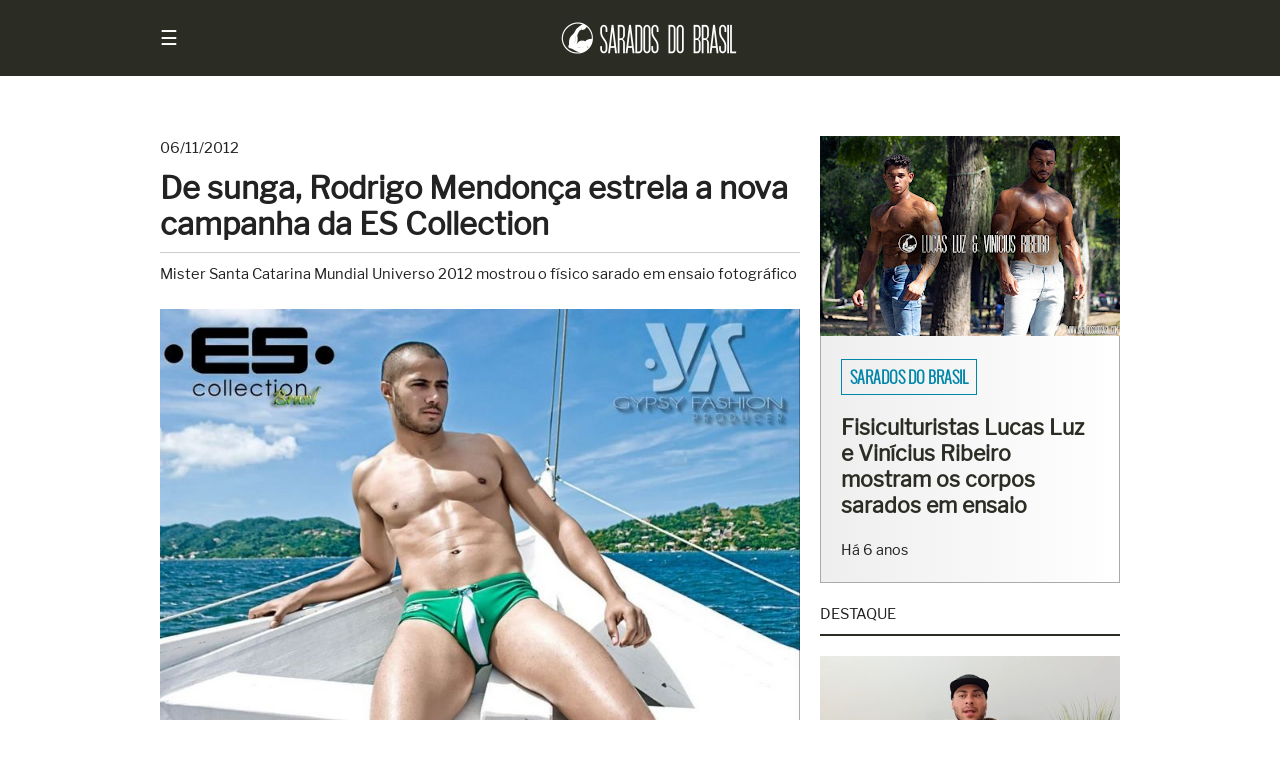

--- FILE ---
content_type: text/html; charset=UTF-8
request_url: https://www.saradosdobrasil.com/2012/11/de-sunga-rodrigo-mendonca-estrela-nova_6.html
body_size: 32470
content:
<!DOCTYPE html>
<html class='v2' dir='ltr' lang='pt' xmlns='http://www.w3.org/1999/xhtml' xmlns:b='http://www.google.com/2005/gml/b' xmlns:data='http://www.google.com/2005/gml/data' xmlns:expr='http://www.google.com/2005/gml/expr'>
  <head>
  <link href='https://www.saradosdobrasil.com/2012/11/de-sunga-rodrigo-mendonca-estrela-nova_6.html' rel='canonical'/>
<link href='https://plus.google.com/u/0/+SaradosdoBrasil' rel='publisher'/>
<meta charset='UTF-8'/>
<meta content='width=device-width, initial-scale=1.0' name='viewport'/>
<meta content='text/html; charset=UTF-8' http-equiv='Content-Type'/>
<meta content='blogger' name='generator'/>
<link href='https://www.saradosdobrasil.com/favicon.ico' rel='icon' type='image/x-icon'/>
<link href='https://www.saradosdobrasil.com/2012/11/de-sunga-rodrigo-mendonca-estrela-nova_6.html' rel='canonical'/>
<link rel="alternate" type="application/atom+xml" title="Sarados do Brasil - Atom" href="https://www.saradosdobrasil.com/feeds/posts/default" />
<link rel="alternate" type="application/rss+xml" title="Sarados do Brasil - RSS" href="https://www.saradosdobrasil.com/feeds/posts/default?alt=rss" />
<link rel="service.post" type="application/atom+xml" title="Sarados do Brasil - Atom" href="https://www.blogger.com/feeds/8980824515313818410/posts/default" />

<link rel="alternate" type="application/atom+xml" title="Sarados do Brasil - Atom" href="https://www.saradosdobrasil.com/feeds/3907027840165101946/comments/default" />
<!--Can't find substitution for tag [blog.ieCssRetrofitLinks]-->
<link href='https://blogger.googleusercontent.com/img/b/R29vZ2xl/AVvXsEhkGtPs8JkAZyxA0EwYvchqBYQMo2CSwegfRQR2QCUIg24xTW1FKsL5ptzV4vnowi-762lbmBwx6K3NuIa5zKXl1OlhoGueXEa5rhDrEoJg1UeY6L5N2GTy119_dbGbmY_Pc0FcUpW0-2w/s1600/Rodrigo+Mendon%25C3%25A7a+-+ES+Collection+Brasil+-+Gypsy+Fashion+Producer+-+www.saradosdobrasil.com.jpg' rel='image_src'/>
<meta content='https://www.saradosdobrasil.com/2012/11/de-sunga-rodrigo-mendonca-estrela-nova_6.html' property='og:url'/>
<meta content='De sunga, Rodrigo Mendonça estrela a nova campanha da ES Collection' property='og:title'/>
<meta content='Notícias, ensaios e entrevistas sobre o universo do fisiculturismo e fitness.' property='og:description'/>
<meta content='https://blogger.googleusercontent.com/img/b/R29vZ2xl/AVvXsEhkGtPs8JkAZyxA0EwYvchqBYQMo2CSwegfRQR2QCUIg24xTW1FKsL5ptzV4vnowi-762lbmBwx6K3NuIa5zKXl1OlhoGueXEa5rhDrEoJg1UeY6L5N2GTy119_dbGbmY_Pc0FcUpW0-2w/w1200-h630-p-k-no-nu/Rodrigo+Mendon%25C3%25A7a+-+ES+Collection+Brasil+-+Gypsy+Fashion+Producer+-+www.saradosdobrasil.com.jpg' property='og:image'/>
<!-- Meta Facebook -->
<meta content='De sunga, Rodrigo Mendonça estrela a nova campanha da ES Collection' property='og:title'/>
<meta content='https://www.saradosdobrasil.com/2012/11/de-sunga-rodrigo-mendonca-estrela-nova_6.html' property='og:url'/>
<meta content='article' property='og:type'/>
<meta content='Sarados do Brasil' property='og:site_name'/>
<meta content='https://blogger.googleusercontent.com/img/b/R29vZ2xl/AVvXsEhkGtPs8JkAZyxA0EwYvchqBYQMo2CSwegfRQR2QCUIg24xTW1FKsL5ptzV4vnowi-762lbmBwx6K3NuIa5zKXl1OlhoGueXEa5rhDrEoJg1UeY6L5N2GTy119_dbGbmY_Pc0FcUpW0-2w/s1600/Rodrigo+Mendon%25C3%25A7a+-+ES+Collection+Brasil+-+Gypsy+Fashion+Producer+-+www.saradosdobrasil.com.jpg' property='og:image'/>
<meta content='1200' property='og:image:width'/>
<meta content='630' property='og:image:height'/>
<meta content='' name='og:description'/>
<meta content='https://www.facebook.com/saradosdobrasilperfil' property='fb:admins'/>
<meta content='842711012444648' property='fb:app_id'/>
<title>
De sunga, Rodrigo Mendonça estrela a nova campanha da ES Collection
</title>
<style id='page-skin-1' type='text/css'><!--

--></style>
<!-- Google Optimize -->
<script src='https://www.googleoptimize.com/optimize.js?id=OPT-NL9Q7QR'></script>
<head>
<style>
      /*
      ------------------------------
      Sarados do Brasil
      Version: Flex 1.2
      Data: 11/12/17
      URL: www.saradosdobrasil.com
      ------------------------------ */
      /* Reset */
      html, body, div, span, applet, object, iframe,
      h1, h2, h3, h4, h5, h6, p, blockquote, pre,
      a, abbr, acronym, address, big, cite, code,
      del, dfn, em, img, ins, kbd, q, s, samp,
      small, strike, strong, sub, sup, tt, var,
      b, u, i, center,
      dl, dt, dd, ol, ul, li,
      fieldset, form, label, legend,
      table, caption, tbody, tfoot, thead, tr, th, td,
      article, aside, canvas, details, embed, 
      figure, figcaption, footer, header, hgroup, 
      menu, nav, output, ruby, section, summary,
      time, mark, audio, video {
      margin: 0;
      padding: 0;
      border: 0;
      font-size: 100%;
      vertical-align: baseline;
      }
      /* Reset HTML5 */
      article, aside, details, figcaption, figure, 
      footer, header, hgroup, menu, nav, section {
      display: block;
      }
      body {line-height: 0;}
      ol, ul {list-style: none;}
      blockquote, q {quotes: none;}
      blockquote:before, blockquote:after,
      q:before, q:after {
      content: '';
      content: none;
      }
      table {
      border-collapse: collapse;
      border-spacing: 0;
      }
      /* Reset Blogger */
      .section {margin: 0;}
      /* !Important */
      .separator a {margin-left: 0 !important;}
      .widget-content {margin-bottom: 20px !important;}
      /* Display none */
      .feed-links, .status-msg-wrap, .quickedit, .icon-action, 
      .post-footer-line.post-footer-line-1 {
      display: none; 
      margin: 0; 
      padding: 0; 
      }
      @font-face {
      font-family: 'Oswald';
      font-style: normal;
      font-weight: 300;
      src: local('Oswald Light'), local('Oswald-Light'), url(https://fonts.gstatic.com/s/oswald/v11/HqHm7BVC_nzzTui2lzQTDVtXRa8TVwTICgirnJhmVJw.woff2) format('woff2');
      unicode-range: U+0000-00FF, U+0131, U+0152-0153, U+02C6, U+02DA, U+02DC, U+2000-206F, U+2074, U+20AC, U+2212, U+2215;
      }
      @font-face {
      font-family: 'Libre Franklin';
      font-style: normal;
      font-weight: 400;
      src: local('Libre Franklin'), local('LibreFranklin-Regular'), url(https://fonts.gstatic.com/s/librefranklin/v1/PFwjf3aDdAQPvNKUrT3U70L2euXwouSmDRNACsKL_Ek.woff2) format('woff2');
      unicode-range: U+0000-00FF, U+0131, U+0152-0153, U+02C6, U+02DA, U+02DC, U+2000-206F, U+2074, U+20AC, U+2212, U+2215;
      }
      * {
      margin: 0;
      padding: 0;
      text-decoration: none;
      font-weight: normal;
      box-sizing: border-box !important;
      }
      body { 
      color: #222; 
      background: #fff;
      font-size: 12pt;
      line-height: 1.45em;
      font-family: 'Libre Franklin', sans-serif;
      counter-reset: section;
      }
      a {color: #0086a9;}
      a:hover {color: inherit;}
      b, strong {font-weight: bold;}
      /* Header */
      header {
      padding: 20px;
      background: #2b2d24;
      color: #fff;
      }
      .header {
      max-width: 960px;
      margin: 0 auto;
      }
      #header-inner img {
      max-width: 180px;
      height: auto;
      }
      #Header1 img {
      width: 100%; 
      height: auto;
      margin: 0 auto;
      }
      /* Heading Tags */
      h1.title, h1.title a, .descriptionwrapper {
      margin: 0;
      border: none; 
      color: transparent;
      }
      h1, h3, h4,
      h1 a, h2 a, h3 a, h4 a {
      margin-bottom: 10px;
      color: inherit;
      }
      h1 a:hover {color: inherit;}
      h2 {font-size: 11pt;}
      h3 {font-size: 12pt; font-weight: bold;}
      h4 {font-size: 10.5pt; text-transform: uppercase;}
      /* Navigation */
      #menu {
      margin: 7px 0;
      cursor: pointer;
      font-size: 20px;
      float: left;
      }
      #menu:hover {
      background: none; 
      color: #00ff00;
      }
      nav {
      height: 100%;
      width: 0;
      position: fixed;
      z-index: 1;
      top: 0;
      left: 0;
      background-color: #2b2d24;
      transition: 0.5s;
      padding-top: 60px;
      overflow-x: hidden;
      }
      nav a {
      padding: 8px 8px 8px 32px;
      text-decoration: none;
      color: #818181;
      display: block;
      transition: 0.3s
      }
      nav a:hover, .offcanvas a:focus{
      color: #f1f1f1;
      background: #859f44;
      }
      nav a:last-child {
      margin-bottom: 30px;
      }
      nav #close {
      position: absolute;
      top: 20px;
      right: 20px;
      font-size: 30px;
      background:none !important;
      }
      /* media */
      embed {
      width: 100%;
      height: 360px;
      }
      /* Search */
      .search {
      margin-left: 20px;
      display: table;
      }
      #searchform {
      margin: 10px 0 20px 10px;
      height: 36px;
      background: #fff;
      }
      #searchform input {height: 36px;}
      #box {
      width: 150px;
      padding-left: 10px;
      margin: 0;
      border: 0;
      font-size: 10.5pt;
      outline: none;
      float: left;
      }
      #button {
      width: 40px;
      padding: 0;
      margin: 0;
      border: 0;
      background: #859f44;
      color: #fff;
      outline: none;
      float: right;
      }
      #button:hover {background: #647733;}
      #nav::-webkit-scrollbar {
      width: 1px;
      height: 1px;
      }
      #nav::-webkit-scrollbar-thumb {
      background: #eee;
      border-radius: 1px;
      }
      #nav::-webkit-scrollbar-track {
      background: #000;
      border-radius: 1px;
      }
      /* Main */
      .container {
      max-width: 960px;
      margin: 0 auto;
      display: flex;
      flex-flow: row wrap;
      -webkit-flex: 1; /* Safari 6.1+ */
      -ms-flex: 1; /* IE 10 */ 
      -webkit-flex-flow: row wrap; /* Safari 6.1+ */
      }
      header, article, aside, footer {
      flex-grow: 1;
      flex-basis: 100%;
      -webkit-flex-grow: 1; /* Safari 6.1+ */
      -webkit-flex-basis: 100%; /* Safari 6.1+ */
      }
      img {
      border: 0;
      -webkit-user-select: none;  /* Chrome all / Safari all */
      -moz-user-select: none;     /* Firefox all */
      -ms-user-select: none;      /* IE 10+ */
      user-select: none;
      }
      article {
      max-width: 640px;
      flex: 3;
      -webkit-flex: 3; /* Safari 6.1+ */
      -ms-flex: 3; /* IE 10 */
      }
      article h1 {
      padding: 10px 0 10px 0;
      border-bottom: 1px solid #ccc;
      font-size: 22.5pt;
      font-weight: bold;
      line-height: 1.2em; 
      }
      article h1 a {
      padding: 10px 0 10px 0;
      font-size: 22.5pt;
      font-weight: bold;
      line-height: 1.2em; 
      }
      article h3 {border-bottom: 1px dotted #2b2d24; padding-bottom: 10px;}
      article b {font-weight: bold;}
      article img {width: 100%; height: auto;}
      .post-body.entry-content ol {list-style: decimal; margin-left: 20px;}
      .post-body.entry-content ul {list-style: initial; margin-left: 20px;}
      article ol li {
      margin-left: 20px;
      padding: 0 0 20px 10px;
      }
      figure {
      line-height: 0;
      outline: 1px solid #2b2d24;
      }
      figcaption {
      padding: 10px;
      background: #2b2d24;
      color: #fff;
      font-size: smaller;
      line-height: 1.4em;
      text-align: center;
      white-space: pre-wrap;
      }
      table {width: 100%;}
      table, th, td {
      border: 1px solid #2b2d24;
      }
      th, td {
      padding: 8px; 
      vertical-align: middle;
      }
      table.tr-caption-container tr,
      table.entrevista-container tr,
      table.superacao-container tr {
      line-height: 0;
      }
      table.tr-caption-container tr td,
      table.entrevista-container tr td,
      table.superacao-container tr td {
      padding: 0;
      }
      td.tr-caption {
      padding: 10px !important;
      background: #2b2d24;
      color: #fff;
      font-size: smaller;
      line-height: 1.4em;
      }
      blockquote {padding: 40px; background: #eaeedd}
      .post-footer {
      margin: 20px 0 20px 0;
      }
      .post-labels {
      margin-top: 10px;
      padding: 25px;
      background: #2b2d24;
      color: #fff;
      font-family: 'Oswald', sans-serif;
      text-transform: uppercase;
      }
      .post-labels a {
      margin-right: 5px;
      color: #fff;
      border: 1px solid #ccc;
      padding: 5px 8px;
      line-height: 2.6em;
      }
      .post-labels a:hover {
      background: #859f44;
      }
      .post-outer {margin-bottom: 30px;}
      aside {
      margin-left: 20px;
      flex: 1;
      -webkit-flex: 1; /* Safari 6.1+ */
      -ms-flex: 1; /* IE 10 */ 
      }
      aside h2 {
      margin: 0 0 20px 0;
      padding: 0 0 8px 0;
      text-transform: uppercase;
      border-bottom: 2px solid #2b2d24;
      }
      footer {
      padding: 20px;
      background: #222;
      color: #fff;
      }
      footer img {
      max-width: 40%;
      height: auto;
      }
      footer a {color: #fff;}
      footer a:hover {color: #859f44;}
      footer h2 {
      margin: 0 0 20px 0;
      padding: 40px 0 8px 0;
      text-transform: uppercase;
      border-bottom: 2px solid #fff; 
      }
      .footer {
      max-width: 960px;
      margin: 0 auto;
      }
      .footer .widget-content {margin-bottom: 0 !important;}
      .backToTop, .backToTop a {
      color: #fff;
      text-decoration: none;
      float: right;
      }
      .backToTop:hover {color: #859f44;}
      .container-erro {
      width: 100%;
      height: 65vh;
      align-items: center;
      -webkit-align-items: center; /* Safari 7.0+ */
      justify-content: center;
      -webkit-justify-content: center; /* Safari 6.1+ */
      }
      .msg-erro {
      width: 100%;
      text-align: center;
      border: 1px solid #ff3333;
      padding: 20px;
      background: #ffcccc;
      line-height: 1.45em;
      }
      .msg-erro:first-line {font-weight: bold;}
      /* Flex */
      .flex {
      max-width: 960px;
      display: flex;
      flex-direction: row;
      flex-flow: row wrap;
      display: -webkit-flex; /* Safari */
      -webkit-flex-direction: row; /* Safari 6.1+ */
      -webkit-flex-flow: row wrap; /* Safari 6.1+ */
      }
      .flex-all {
      display: flex;
      flex-direction: row;
      flex-flow: row wrap;
      display: -webkit-flex; /* Safari */
      -webkit-flex-direction: row; /* Safari 6.1+ */
      -webkit-flex-flow: row wrap; /* Safari 6.1+ */
      }
      .flex-item {
      flex: 1;
      -webkit-flex: 1; /* Safari 6.1+ */
      -ms-flex: 1; /* IE 10 */
      }
      /* Sarados do Brasil */
      .sdb {
      margin-top: 40px;
      padding-top: 40px;
      height: 480px;
      background: url('https://blogger.googleusercontent.com/img/b/R29vZ2xl/AVvXsEgDbyMC_2kQrmcAxlA60nrxAHCtctc0OfBKTKLdnr5LWl36qJMN3EblW-_j-NZTpkf_PHxKuIjg9t85Jt7eiA6-uU4qMCtHdUgbgiE6qivgvl15yYfSYA0f-nz3zF09EhBXTLxSD41G-WjK/s1600/Lucas+Luz+e+Vin%25C3%25ADcius+Ribeiro+%25E2%2580%25A2+Foto+Rodrigo+Pereira+%25E2%2580%25A2+Sarados+do+Brasil+%25E2%2580%25A2++Background.jpg');
      background-attachment: fixed;
      background-position: center;
      background-repeat: no-repeat;
      background-size: cover;
      }
      .sdb-container {
      max-width: 960px;
      margin: 0 auto;
      }
      .sdb-category {margin-bottom: 20px;}
      .sdb-category a {
      padding: 5px 8px;
      font-family: 'Oswald', sans-serif;
      text-transform: uppercase;
      border: 1px solid #fff;
      color: #fff;
      text-shadow: 1px 1px 1px #2b2d24;
      }
      .sdb-category a:hover {
      border: 1px solid #2b2d24;
      color: #2b2d24;
      }
      .sdb-title {
      padding: 120px 20px 0 20px;
      max-width: 640px;
      }
      .sdb-title h2 a {
      font-size: 28px;
      font-weight: bold;
      color: #fff;
      text-shadow: 1px 1px 1px #2b2d24;
      font-family: 'Libre Franklin', sans-serif;
      line-height: 1.2em;
      }
      .sdb-title h2 a:hover {
      color: #2b2d24;
      text-shadow: none;
      }
      .sdb .item-time {margin-top: 10px; color: #fff;}
      /* Sections */
      .section-container {
      max-width: 960px;
      margin: 0 auto;
      }
      .white-gradient {
      padding-top: 40px;
      min-height: 480px;
      background: linear-gradient(to top, #ccc , #fff);
      }
      .videos {
      background: #000;
      line-height: 0;
      text-align: center;
      }
      .videos iframe {
      max-width: 100%;
      }
      #instafeed {
      outline: 1px solid #fff;
      }
      #instafeed img {
      max-width: 100%;
      height: auto;
      }
      .two-contents {
      background: #cccc99;
      }
      .two-contents h2 {
      margin-bottom: 10px;
      text-transform: uppercase;
      }
      #two-contents-right h2 {margin-bottom: 20px;}
      .two-contents .flex-item {padding: 40px 0 40px 0;}
      .two-contents .flex-item .widget {padding: 20px;}
      .two-contents .flex-item ul li a {
      margin: 3px;
      padding: 5px 8px;
      font-family: 'Oswald', sans-serif;
      font-weight: normal;
      text-transform: uppercase;
      line-height: 1.2;
      border: 1px solid #fff;
      color: #fff;
      background: rgba(43, 45, 36, 0.7);
      float: left;
      }
      .contact {
      background: -webkit-linear-gradient(right, #eee , #fff);
      background: -o-linear-gradient(right, #eee, #fff);
      background: -moz-linear-gradient(right, #eee, #fff);
      background: linear-gradient(to right, #eee , #fff);
      }
      .contact h2 {
      margin-bottom: 20px;
      text-transform: uppercase;
      }
      .contact .flex-item {padding: 60px 20px;}
      @media all and (max-width: 480px) {
      /* Abaixo de 480px */
      #two-contents-left, #two-contents-right, #contact-right {
      flex-basis: 100%;
      -webkit-flex-basis: 100%; /* Safari 6.1+ */
      }
      .two-contents .flex-item {padding: 20px 0 20px 0;}
      .contact .flex-item {padding: 40px 20px;}
      }
      /* Intro */
      .intro {
      margin-top: 40px;
      display: flex;
      display: -webkit-flex; /* Safari */
      flex-direction: row;
      -webkit-flex-direction: row; /* Safari 6.1+ */
      line-height: 0;
      background: black;
      border-bottom-right-radius: 20px;
      border-bottom-left-radius: 20px;
      }
      .intro-left {
      flex-basis: 50%;
      -webkit-flex-basis: 50%; /* Safari 6.1+ */
      outline: 1px solid #fff;
      position: relative;
      }
      .intro-right {
      flex-basis: 50%;
      -webkit-flex-basis: 50%; /* Safari 6.1+ */
      outline: 1px solid #fff;
      position: relative;
      }
      .intro-right-top {
      flex-basis: 100%;
      -webkit-flex-basis: 100%; /* Safari 6.1+ */
      outline: 1px solid #fff;
      position: relative;
      }
      .intro-right-bottom {
      flex-basis: 100%;
      -webkit-flex-basis: 100%; /* Safari 6.1+ */
      display: flex;
      display: -webkit-flex; /* Safari */
      outline: 1px solid #fff;
      position: relative;
      }
      .intro-right-bottom-left {
      flex-basis: 50%;
      -webkit-flex-basis: 50%; /* Safari 6.1+ */
      background: -webkit-linear-gradient(, #000, #2b2d24); /* For Safari 5.1 to 6.0 */
      background: -o-linear-gradient(right, #000, #2b2d24); /* For Opera 11.1 to 12.0 */
      background: -moz-linear-gradient(right, #000, #2b2d24); /* For Firefox 3.6 to 15 */
      background: linear-gradient(to right, #000, #2b2d24); /* Standard syntax */
      outline: 1px solid #fff;
      position: relative;
      }
      .intro-right-bottom-right {
      flex-basis: 50%;
      -webkit-flex-basis: 50%; /* Safari 6.1+ */
      background: -webkit-linear-gradient(right, #000, #2b2d24); /* For Safari 5.1 to 6.0 */
      background: -o-linear-gradient(right, #000, #2b2d24); /* For Opera 11.1 to 12.0 */
      background: -moz-linear-gradient(right, #000, #2b2d24); /* For Firefox 3.6 to 15 */
      background: linear-gradient(to right, #000, #2b2d24); /* Standard syntax */
      outline: 1px solid #fff;
      position: relative;
      }
      .intro img:hover {
      filter: brightness(120%);
      }
      .intro-labels {
      max-width: 78%;
      background: rgba(43, 45, 36, 0.7);
      border: 1px solid #fff;
      color: #fff;
      line-height: 2em;
      white-space: nowrap;
      overflow: hidden;
      text-overflow: ellipsis;
      position: absolute;
      top: 25px;
      left: 25px;   
      }
      .intro-labels a:not(:first-child) {display: none;}
      .intro-labels a:first-child {
      padding: 5px 8px;
      color: #fff;
      border: 1px solid transparent;
      font-family: 'Oswald', sans-serif;
      font-weight: normal;
      text-transform: uppercase; 
      }
      .intro-labels a:hover {
      color: #2b2d24;
      }
      .intro-labels a:first-child:hover {
      padding: 5px 8px;
      background: rgba(255, 255, 255, 0.7);
      color: #2b2d24;
      }
      .big-post-title {
      width: 100%;
      padding: 25px;
      position: absolute;
      left: 0;
      bottom: 0;
      background: linear-gradient(to bottom, transparent, #000);
      }
      .big-post-title a {
      color: #fff;
      font-size: calc(14px + 1vw);
      font-weight: normal;
      text-shadow: 1px 1px 5px #000;
      line-height: 1.2;
      }
      .medium-post-title {
      width: 100%;
      padding: 25px;
      position: absolute;
      left: 0;
      bottom: 0;
      background: linear-gradient(to bottom, transparent, #000);
      }
      .medium-post-title a {
      color: #fff;
      font-size: calc(14px + 0.5vw);
      font-weight: normal;
      text-shadow: 1px 1px 5px #000;
      line-height: 1.2;
      }
      .small-post-title {
      width: 100%;
      padding: 25px;
      position: absolute;
      left: 0;
      bottom: 0;
      background: linear-gradient(to bottom, transparent, #000);
      }
      .small-post-title a {
      color: #fff;
      font-size: calc(14px + 0.25vw);
      font-weight: normal;
      text-shadow: 1px 1px 5px #000;
      line-height: 1.2;
      }
      .noticias {
      width: 100%;
      padding: 10px;
      background: #2b2d24;
      text-align: center;
      text-transform: uppercase;
      font-family: 'Oswald', sans-serif;
      border-bottom-right-radius: 20px;
      border-bottom-left-radius: 20px;
      line-height: 1.3em;
      clear: both;
      }
      .noticias a {color: #ddd;}
      .noticias a:hover {color: #fff;}
      @media all and (min-width: 0) and (max-width: 400px) {
      .intro-left, .intro-right {
      flex-basis: 100%;
      -webkit-flex-basis: 100%; /* Safari 6.1+ */
      }
      .intro-right-bottom {display: block;}
      .small-post-title a {font-size: calc(14px + 1vw);}
      }
      @media all and (min-width: 401px) and (max-width: 480px) {
      .intro-left, .intro-right {
      flex-basis: 100%;
      -webkit-flex-basis: 100%; /* Safari 6.1+ */
      }
      .small-post-title {
      background: -webkit-linear-gradient(right, #000, #2b2d24); /* For Safari 5.1 to 6.0 */
      background: -o-linear-gradient(right, #000, #2b2d24); /* For Opera 11.1 to 12.0 */
      background: -moz-linear-gradient(right, #000, #2b2d24); /* For Firefox 3.6 to 15 */
      background: linear-gradient(to right, #000, #2b2d24); /* Standard syntax */
      position: relative;
      }
      }
      @media all and (min-width: 481px) and (max-width: 800px) {
      .intro-left, .intro-right {
      flex-basis: 100%;
      -webkit-flex-basis: 100%; /* Safari 6.1+ */
      }
      }
      /* Slideshow */
      .slideshow {
      margin-top: 40px;
      background: #fff;
      }
      .slideshow img {
      width: 100%; 
      height: auto;
      }
      .slideshow img:hover {filter: brightness(120%);}
      .slideshow a:hover {color: #0086a9;}
      .slideshow .flex-item:nth-child(odd) {
      flex-grow: 1;
      flex-basis: 100%;
      -webkit-flex-grow: 1; /* Safari 6.1+ */
      -webkit-flex-basis: 100%; /* Safari 6.1+ */
      }
      .slideshow .flex-item:nth-child(even) {
      flex: 1;
      -webkit-flex: 1; /* Safari 6.1+ */
      -ms-flex: 1; /* IE 10 */
      }
      .slideshow-left {
      line-height: 0;
      }
      .slideshow-right {
      padding: 20px;
      border-left: 1px solid #aaa;
      border-right: 1px solid #aaa;
      border-bottom: 1px solid #aaa;
      background: -webkit-linear-gradient(right, #eee , #fff);
      background: -o-linear-gradient(right, #eee, #fff);
      background: -moz-linear-gradient(right, #eee, #fff);
      background: linear-gradient(to right, #eee , #fff);
      }
      .slideshow-category {padding: 10px 0 25px 0;}
      .slideshow-category a {
      padding: 5px 8px;
      font-family: 'Oswald', sans-serif;
      font-weight: bold;
      text-transform: uppercase;
      border: 1px solid #0086a9;
      color: #0086a9;
      }
      .slideshow-category a:hover {
      border: 1px solid #2b2d24;
      color: #2b2d24;
      }
      .slideshow-title a {
      font-size: 16pt;
      font-weight: bold;
      color: #2b2d24;
      font-family: 'Libre Franklin', sans-serif;
      line-height: 1.2em;
      }
      .slideshow-time {
      font-size: 90%;
      padding-top: 20px;
      }
      @media all and (max-width: 480px) {
      /* Abaixo de 480px */
      .slideshow .flex-item:nth-child(odd) {
      flex-basis: 100%;
      -webkit-flex-basis: 100%; /* Safari 6.1+ */
      }
      }
      /* Five Posts */
      .five-posts {
      margin-top: 40px;
      }
      .five-posts-item {
      margin-bottom: 40px;
      /* outline: 1px solid #ccc; */
      background: -webkit-linear-gradient(right, #eee , #fff); /* For Safari 5.1 to 6.0 */
      background: -o-linear-gradient(right, #eee, #fff); /* For Opera 11.1 to 12.0 */
      background: -moz-linear-gradient(right, #eee, #fff); /* For Firefox 3.6 to 15 */
      background: linear-gradient(to right, #eee , #fff); /* Standard syntax */
      filter: drop-shadow(3px 3px 5px #2b2d24);
      }
      .five-posts-topic {
      padding: 20px 20px 0 20px;
      font-family: 'Oswald', sans-serif;
      font-size: 85%;
      text-transform: uppercase;
      }
      .five-posts-topic a {
      padding: 5px 8px;
      font-weight: bold;
      color: #0086a9;
      border: 1px solid #0086a9;
      }
      .five-posts-topic a:hover {
      color: #2b2d24;
      border: 1px solid #2b2d24;
      }
      .five-posts-image img {
      width: 100%;
      height: auto;
      }
      .five-posts-title {
      min-height: 100px;
      padding: 20px;
      }
      .five-posts-title a {color: #2b2d24;}
      .five-posts-title a:hover {color: #0086a9;}
      /* Slideshow */
      .slideshow-container {
      max-width: 960px;
      position: relative;
      margin: 20px 0 10px 0;
      text-align: center;
      background: #101010;
      }
      .slideshow-container figure {
      display: none;
      }
      .slideshow-container figure img {
      width: 100%;
      height: auto;
      }
      .prev, .next {
      cursor: pointer;
      position: absolute;
      top: 50%;
      width: auto;
      margin-top: -22px;
      padding: 16px;
      color: white;
      font-weight: bold;
      font-size: 18px;
      transition: 0.6s ease;
      user-select: none;
      background-color: rgba(0,0,0,0.5);
      color: #f2f2f2;
      }
      .prev {
      left: 0;
      border-radius: 0 3px 3px 0;
      }
      .next {
      right: 0;
      border-radius: 3px 0 0 3px;
      }
      .prev:hover, .next:hover {
      background-color: rgba(0,0,0,0.8);
      color: #fff;
      }
      .fade {
      -webkit-animation-name: fade;
      -webkit-animation-duration: 1.5s;
      animation-name: fade;
      animation-duration: 1.5s;
      }
      @-webkit-keyframes fade {
      from {opacity: .4}
      to {opacity: 1}
      }
      @keyframes fade {
      from {opacity: .4}
      to {opacity: 1}
      }
      /* Timeline */
      .timeline {
      max-width: 960px;
      margin: 0;
      padding: 40px 40px 40px 0;
      list-style: none;
      box-sizing: border-box;
      position: relative;
      background: #fafafa;
      background-image: linear-gradient(to top, transparent, #f8f4d7);
      }
      .timeline img {
      width: 100%;
      padding: 8px;
      background: #fff;
      border: 1px solid #dadada;
      height: auto;
      }
      .timeline img:hover {
      -moz-box-shadow: 1px 1px 5px rgba(0, 0, 0, .3);
      -webkit-box-shadow: 1px 1px 5px rgba(0, 0, 0, .3);
      box-shadow: 1px 1px 5px rgba(0, 0, 0, .3);
      }
      .timeline:before {
      content: '';
      width: 5px;
      min-height: 96%;
      background-color: #2b2d24;
      position: absolute;
      left: 0;
      }
      .timeline table {
      border: none;
      position: relative;
      margin-bottom: 20px;
      }
      .timeline td {
      padding: 0 0 5px 30px !important;
      border: none !important;
      }
      .timeline tr {
      width: 50%;
      float: right;
      }
      .timeline .tr-caption {
      width: 100%;
      padding: 0;
      margin-left: 30px;
      float: left;
      }
      .timeline td.tr-caption {
      margin-top: -10px;
      padding: 0 30px 0 0 !important;
      font-family: inherit;
      font-size: inherit;
      text-align: left !important;
      line-height: 1.45em !important;
      background: none;
      color: inherit;
      border: none;
      }
      .timeline td.tr-caption:first-line {
      font-weight: bold;
      font-size: 110%;
      line-height: 2em;
      }     
      .timeline table:after {
      content: '';
      width: 9px;
      height: 9px;
      border: 5px solid #2b2d24;
      border-radius: 100%;
      background: #fff;
      transition: .2s;
      position: absolute;
      top: 0;
      right: 0;
      left: -7px;
      z-index: 1;
      }
      .timeline table:first-child:after {
      background-color: #2b2d24;
      }
      .timeline table:hover:after {
      background-color: #2b2d24;
      }
      /* Posts */
      .colunas {
      max-width: 960px;
      column-count: 2; /* Quantidade de colunas */
      -webkit-column-count: 2; /* Chrome, Safari, Opera */
      -moz-column-count: 2; /* Firefox */
      column-gap: 40px; /* Espaçamento entre colunas */
      -webkit-column-gap: 40px; /* Chrome, Safari, Opera */
      -moz-column-gap: 40px; /* Firefox */
      }
      #sidebyside {
      height: 425px;
      position: relative;
      overflow: hidden;
      }
      #sidebyside img {
      max-width: 310px;
      vertical-align: top;
      }
      td.entrevista, td.superacao {
      padding: 20px !important;
      font-size: 110%;
      font-family: Times New Roman;
      font-style: italic;
      background: #2b2d24;
      color: #fff;
      line-height: 1.4em;
      }
      #perfil {
      width: 410px;
      margin: 0 30px 20px 0; 
      background: #eaeedd; 
      padding: 30px; 
      clear: left; 
      float: left; 
      text-align: center;
      }
      #perfil img {max-width: 360px; height: auto;}
      .colunista {
      background: #eaeedd;
      font-size: 13px;
      padding: 25px;
      }
      .colunista img {
      width: 72px; 
      height: 72px; 
      border: 5px solid #fff;
      }
      #copyright {font-size: 11pt;}
      /* Search Page */
      .post-thumb {
      width: 100%;
      min-height: 170px;
      position: relative;
      display: table !important;
      }
      .post-thumb img {
      width: 100%;
      height: auto;
      border: 1px solid #2b2d24;
      }
      .post-thumb img:hover {
      filter: brightness(120%);
      }
      .post-thumb-left {
      width: 35%;
      margin-right: 20px;
      line-height: 0;
      float: left;
      }
      .post-resume {
      margin: 20px 0 20px 0;
      }
      .post-title.entry-title {
      padding: 10px 0 10px 0;
      font-size: calc(18px + 1vw);
      font-weight: bold;
      line-height: 1.2; 
      }
      .post-title.entry-title a {
      padding: 10px 0 10px 0;
      font-size: calc(18px + 1vw);
      font-weight: bold;
      line-height: 1.2; 
      }
      .post-title.entry-title a:hover {color: #0086a9;}
      .date-header {font-size: 11pt;}
      .date-header-search {
      margin: 20px 0 20px 0;
      font-size: 11pt;
      clear: both;
      }
      .title-container a, .title-container a:hover {
      font-size: 20pt;
      color: inherit;
      font-weight: bold;
      line-height: 1.2;
      }
      .title-container a:hover {color: #0086a9;}
      /* Related Posts */
      #related-posts {
      margin-bottom: 20px;
      background: -webkit-linear-gradient(right, #eee , #fff);
      background: -o-linear-gradient(right, #eee, #fff);
      background: -moz-linear-gradient(right, #eee, #fff);
      background: linear-gradient(to right, #eee , #fff);
      border-left: 1px solid #aaa;
      border-right: 1px solid #aaa;
      border-bottom: 1px solid #aaa;
      }
      .related-post {
      margin: 20px 10px 20px 10px;
      min-height: 100px;
      }
      .related-post:first-child {margin-left: 20px;}
      .related-post:last-child {margin-right: 20px;}
      .related-post img {
      width: 100%;
      height: auto;
      border: 1px solid #2b2d24;
      }
      .related-post img:hover {
      filter: brightness(120%);
      }
      .related-post-title a {
      font-weight: bold;
      color: inherit;
      line-height: 1.2;
      }
      .related-post-title a:hover {color: #0086a9;}
      @media all and (max-width: 480px) {
      /* Abaixo de 480px */
      .related-post {
      margin: 20px 20px 0 20px;
      flex-basis: 100%;
      -webkit-flex-basis: 100%; /* Safari 6.1+ */
      }
      .related-post:last-child {margin-bottom: 20px;}
      }    

      /* Pools */
      #pool {
      }

      /* Comments */
      .comments {clear: both;}
      .avatar-image-container {
      visibility: hidden;
      width: 0 !important; 
      }
      .user {
      text-transform: capitalize;
      }
      .comment-block {
      padding: 20px;
      border-left: 3px solid #ccc;
      background: #f5f5f5;
      }
      .comment-block:hover {
      padding-left: 20px;
      border-left: 3px solid #859f44;
      background: #eaeedd;
      }
      .comment-content {
      margin: 5px 0 5px 0;
      }
      .datetime.secondary-text {
      margin-left: 5px;
      }
      .datetime.secondary-text::before {
      content: 'em  ';
      }
      .comment-actions.secondary-text a {
      margin-right: 5px;
      }
      .comment-thread.inline-thread {
      margin-top: 20px;
      margin-left: 50px;
      }
      .comment-thread.inline-thread .comment-block  {
      padding-left: 20px;
      border-left: 3px solid #ccc;
      }
      .comment-thread.inline-thread .comment-block:hover  {
      padding-left: 20px;
      border-left: 3px solid #859f44;
      }
      .continue {
      margin-top: 20px;
      }
      .loadmore.loaded {
      margin: 20px 0 20px 0;
      }
      /* Pager */
      #blog-pager {
      margin: 40px 0 40px 0; 
      text-align: center; 
      text-transform: uppercase;
      }
      #blog-pager-newer-link a {float: left;}
      #blog-pager-older-link a {float: right;}
      #blog-pager-home-link {float: center; padding: 50px 0 10px 0;}
      .arrow {font-size: 250%;}
      .no-arrow {
      margin-top: 20px;
      padding: 10px;
      font-family: 'Oswald', sans-serif;
      font-weight: bold;
      text-transform: uppercase;
      border: 1px solid #2b2d24;
      color: #2b2d24;
      }
      .no-arrow:hover {
      border: 1px solid #0086a9;
      color: #0086a9;
      }
      /* Popular Posts */
      #PopularPosts1 .item-title a {
      color: #222;
      }
      #PopularPosts1 .item-title a:hover {
      color: #0086a9;
      }
      #PopularPosts1 img {
      width: 100%;
      height: auto;
      }
      #PopularPosts1 .item-thumbnail {
      line-height: 0;
      }
      #PopularPosts1 .item-title {
      padding: 20px;
      background: -webkit-linear-gradient(right, #eee , #fff);
      background: -o-linear-gradient(right, #eee, #fff);
      background: -moz-linear-gradient(right, #eee, #fff);
      background: linear-gradient(to right, #eee , #fff);
      border-left: 1px solid #aaa;
      border-right: 1px solid #aaa;
      border-bottom: 1px solid #aaa;
      }
      #PopularPosts1 img:hover {
      filter: brightness(120%);
      }
      #PopularPosts1 .item-thumbnail-only {
      margin-bottom: 20px;
      }
      /* Feeds */
      #Feed1_feedItemListDisplay.widget-content {width: 100%;}
      #Feed1 ul {
      padding: 30px;
      border: 1px solid #aaa;
      font-family: 'Libre Franklin', sans-serif;
      font-size: normal;
      font-weight: normal;
      list-style-type: none;
      background: -webkit-linear-gradient(right, #eee , #fff);
      background: -o-linear-gradient(right, #eee, #fff);
      background: -moz-linear-gradient(right, #eee, #fff);
      background: linear-gradient(to right, #eee , #fff);
      }
      #Feed1 ul li {
      padding: 20px 0 20px 0;
      border-bottom: 1px dotted #aaa;
      }
      #Feed1 ul li:last-child {
      border-bottom: 0;
      }
      #Feed1 ul li a {color: inherit; line-height: 1.4em;}
      #Feed1 ul li a:hover {color: #0086a9;}
      #Feed1 li:before {
      content: counter(section);
      counter-increment: section;
      padding: 0 20px 20px 0;
      font-size: 2em;
      font-style: italic;
      }
      #Feed1 li:hover:before {
      color: #0086a9;
      }
      /* Modal */
      .modal {
      display: none;
      position: fixed;
      z-index: 1;
      padding-top: 150px;
      left: 0;
      top: 0;
      width: 100%;
      height: 100%;
      overflow: auto;
      background-color: rgb(0,0,0);
      background-color: rgba(0,0,0,0.4);
      }
      .modal-content {
      background-color: #fefefe;
      margin: auto;
      padding: 20px;
      border: 1px solid #888;
      width: 30%;
      }
      .close {
      padding-left: 20px;
      color: #aaaaaa;
      float: right;
      font-size: 28px;
      font-weight: bold;
      }
      .close:hover,
      .close:focus {
      color: #000;
      text-decoration: none;
      cursor: pointer;
      }
      .subscribe-title {
      font-weight: bold;
      margin-bottom: 20px;
      }
      .subscribe-btn {
      margin-top: 10px;
      padding: 10px 16px;
      background: #cc0000;
      font-weight: bold;
      border: 0;
      border-radius: 2px;
      letter-spacing: .007px;
      text-transform: uppercase;
      }
      .subscribe-btn a {color: #fff;}
      .subscribe-float {
      text-align: right;
      }
      /* Forms */
      #FollowByEmail1, #ContactForm1 {width: 100%;}
      input {
      width: 100%;
      margin: 10px 0 10px 0;
      height: 35px; 
      font-size: inherit;
      outline: 0;
      font-family: 'Libre Franklin', sans-serif;
      }
      .contact-form-name, 
      .contact-form-email, 
      .follow-by-email-address {padding-left: 10px;}
      textarea {
      width: 100%; 
      margin-bottom: 10px; 
      padding: 10px; 
      font-family: 'Libre Franklin', sans-serif;
      }
      .contact-form-name, .contact-form-email, 
      .contact-form-email-message, 
      .contact-form-button-submit {
      margin-top: 10px;
      font-size: 12pt;
      }
      #ContactForm1_contact-form-submit,
      .follow-by-email-submit {
      width: 100px;
      background: #859f44;
      font-size: inherit; 
      color: #fff; 
      border: 0;
      }
      .follow-by-email-submit {
      border-top-right-radius: 5px;
      border-bottom-right-radius: 5px;
      }
      #ContactForm1_contact-form-submit {
      border-radius: 5px;
      }
      #ContactForm1_contact-form-submit:hover,
      .follow-by-email-submit:hover {background: #647733;}
      #ContactForm1_contact-form-error-message {
      text-align: left;
      line-height: 1.4em;
      }
      .contact-form-error-message-with-border {
      max-width: 200px; 
      margin: 10px 0 20px 0;
      }
      .contact-form-cross {
      float: right;
      position: relative;
      bottom: 15px;
      }
      .follow {
      padding: 0;
      border: 0;
      }
      /* Stats */
      #Stats1 {
      margin: 0;
      text-align: center; 
      font-family: 'Lato', sans-serif; 
      }
      .Stats .counter-wrapper {
      display: inline-block;
      font-size: 24px;
      font-weight: bold;
      height: 30px;
      line-height: 30px;
      vertical-align: top;
      direction: ltr;
      }
      #Stats1 strong {
      font-weight: normal;
      }
      .Stats img {
      margin-right: 10px;
      vertical-align: top;
      }
      .Stats .graph-counter-wrapper {color: #fff;}
      .Stats .digit {
      /* border: 1px solid #fff; */
      display: inline-block;
      line-height: 28px;
      text-align: center;
      font-size: 90%;
      }
      .Stats .stage-0 {background-position: 0 0 !important;}
      .Stats .stage-1 {background-position: -22px 0 !important;}
      .Stats .stage-2 {background-position: -44px 0 !important;}
      .Stats .stage-3 {background-position: -66px 0 !important;}
      /* Conditionals */
      
      
        .container {margin: 20px auto;}
      
      
      
      
      
      
      
      
      /* Responsive Layout */
      @media all and (max-width: 960px) {
      blockquote, video, iframe, embed {width: 100%;}
      }
      @media all and (max-width: 960px) {
      /* Abaixo de 960px */
      .container {margin: 0 20px;}
      .five-posts {margin: 20px;}
      section {margin: 0; padding: 0 0 20px 0;}
      #perfil {width: 100%;}
      td.tr-caption {font-size: 80%;}
      }
      @media all and (max-width: 360px) {
      /* Abaixo de 360px */
      .sdb {height: 640px;}
      }
      @media all and (max-width: 640px) {
      /* Abaixo de 640px */
      .title-container a, .title-container a:hover {font-size: 130%;}
      }
      @media all and (max-width: 480px) {
      /* Abaixo de 480px - Não permite mais aside flutuar à direita */
      article {
      flex-basis: 640px;
      -webkit-flex-basis: 640px; /* Safari 6.1+ */
      }
      aside {margin: 0;}
      .Stats .digit {font-size: 80%;}
      .modal-content {width: 80%;}
      }
    </style>
<script type='text/javascript'>
      //<![CDATA[
      function block(a){return!1}function unblock(){return!0}document.onselectstart=new Function("return false");window.sidebar&&(document.onmousedown=block,document.onclick=unblock);
      //]]>
    </script>
<script type='text/javascript'>
        (function(i,s,o,g,r,a,m){i['GoogleAnalyticsObject']=r;i[r]=i[r]||function(){
        (i[r].q=i[r].q||[]).push(arguments)},i[r].l=1*new Date();a=s.createElement(o),
        m=s.getElementsByTagName(o)[0];a.async=1;a.src=g;m.parentNode.insertBefore(a,m)
        })(window,document,'script','https://www.google-analytics.com/analytics.js','ga');
        ga('create', 'UA-17528415-3', 'auto', 'blogger');
        ga('blogger.send', 'pageview');
      </script>
<link href='https://www.blogger.com/dyn-css/authorization.css?targetBlogID=8980824515313818410&amp;zx=7707b5f8-cfac-4e66-b749-ecc9a0fa5b3a' media='none' onload='if(media!=&#39;all&#39;)media=&#39;all&#39;' rel='stylesheet'/><noscript><link href='https://www.blogger.com/dyn-css/authorization.css?targetBlogID=8980824515313818410&amp;zx=7707b5f8-cfac-4e66-b749-ecc9a0fa5b3a' rel='stylesheet'/></noscript>
<meta name='google-adsense-platform-account' content='ca-host-pub-1556223355139109'/>
<meta name='google-adsense-platform-domain' content='blogspot.com'/>

<!-- data-ad-client=ca-pub-9505402257058015 -->

</head>
<body ondragstart='return false;'>
<header>
<div class='header'>
<span id='menu'>
          &#9776;
        </span>
<div class='header section' id='header'><div class='widget Header' data-version='1' id='Header1'>
<div id='header-inner'>
<a href='https://www.saradosdobrasil.com/' style='display: block'>
<img alt='Sarados do Brasil' height='72px; ' id='Header1_headerimg' src='[data-uri]' style='display: block' width='360px; '/>
</a>
</div>
</div></div>
</div>
</header>
<nav id='nav'>
<a href='javascript:void(0)' id='close'>
        &times;
      </a>
<div class='search'>
<form action='/search' id='searchform' method='get'>
<input id='box' name='q' onblur='if (this.value == "") {this.value = "";}' onfocus='if (this.value == "Pesquisar") {this.value = "";}' type='text' value='Pesquisar'/>
<input id='button' type='submit' value='🔍'/>
</form>
</div>
<a href='https://www.saradosdobrasil.com/'>
        Início
      </a>
<a href='https://www.saradosdobrasil.com/search?max-results=5'>
        Notícias
      </a>
<a href='https://www.saradosdobrasil.com/search/label/Sarados%20do%20Brasil?max-results=5'>
        Sarados do Brasil
      </a>
<a href='https://www.saradosdobrasil.com/search/label/Entrevistas?max-results=5'>
        Entrevistas
      </a>
<a href='https://www.saradosdobrasil.com/search/label/Antes%20e%20Depois?max-results=5'>
        Antes e Depois
      </a>
<a href='https://www.saradosdobrasil.com/search/label/Supera%C3%A7%C3%A3o?max-results=5'>
        Superação
      </a>
<a href='https://www.saradosdobrasil.com/search/label/Fisiculturismo?max-results=5'>
        Fisiculturismo
      </a>
<a href='https://www.saradosdobrasil.com/search/label/Anabolizantes?max-results=5'>
        Anabolizantes
      </a>
<a href='https://www.saradosdobrasil.com/search/label/Suplemento%20alimentar?max-results=5'>
        Suplementação
      </a>
<a href='https://www.saradosdobrasil.com/search/label/Alimenta%C3%A7%C3%A3o?max-results=5'>
        Alimentação
      </a>
<a href='https://www.saradosdobrasil.com/search/label/Treino?max-results=5'>
        Treino
      </a>
<a href='https://www.saradosdobrasil.com/search/label/Sa%C3%BAde?max-results=5'>
        Saúde
      </a>
<a href='https://www.saradosdobrasil.com/search/label/Ensaios?max-results=5'>
        Ensaios
      </a>
<a href='https://www.saradosdobrasil.com/search/label/Concursos?max-results=5'>
        Concursos
      </a>
<a href='https://www.saradosdobrasil.com/search/label/Moda?max-results=5'>
        Moda
      </a>
<a href='https://www.saradosdobrasil.com/search/label/Praia?max-results=5'>
        Praia
      </a>
<a href='#ContactForm1' rel='nofollow'>
        Contato
      </a>
</nav>
<script type='text/javascript'>
      //<![CDATA[
      var openNav = document.getElementById('menu');
      openNav.onclick = function() {
        document.getElementById("nav").style.width = "240px";
      };
      var closeNav = document.getElementById('close');
      closeNav.onclick = function() {
        document.getElementById("nav").style.width = "0";
      };
      //]]>
    </script>
<!-- Restriction -->
<script type='text/javascript'>
      var pattern = new RegExp(/https:\/\/www.saradosdobrasil.com\/[0-9|\/|a-z|-]+.html/);
      if (pattern.test(document.location.href)) {
      //alert('Oi');
      }
    </script>
<div class='container'>
<article>
<div class='main section' id='main'><div class='widget Blog' data-version='1' id='Blog1'>
<div class='flex intro'>
</div>
<div class='blog-posts hfeed'>

                      <div class="date-outer">
                    
<abbr class='date-header'>
06/11/2012
</abbr>

                      <div class="date-posts">
                    
<div class='post-outer'>
<script type='application/ld+json'>
                {
                "@context": "http://schema.org",
                "@type": "NewsArticle",
                "mainEntityOfPage": {
                "@type":"WebPage",
                "@id":"https://www.saradosdobrasil.com/2012/11/de-sunga-rodrigo-mendonca-estrela-nova_6.html"
                },
                "headline": "De sunga, Rodrigo Mendonça estrela a nova campanha da ES Collection",
                "description": "Notícias, ensaios e entrevistas sobre o universo do fisiculturismo e fitness.",
                "alternativeHeadline": "Mister Santa Catarina Mundial Universo 2012 mostrou o físico sarado em ensaio fotográfico   O modelo Rodrigo Mendonça posou para a nova camp...",
                "url": "https://www.saradosdobrasil.com/2012/11/de-sunga-rodrigo-mendonca-estrela-nova_6.html",
                "dateCreated": "2012-11-06T14:30:00-02:00",
                "datePublished": "2012-11-06T14:30:00-02:00",
                "dateModified": "2022-01-15T21:24:10Z",
                "articleBody": "\u003ch2\u003eMister Santa Catarina Mundial Universo 2012 mostrou o físico sarado em ensaio fotográfico\u003c/h2\u003e\u003cbr /\u003e\n\u003cdiv class\u003d\"separator\" style\u003d\"clear: both; text-align: center;\"\u003e\u003ca href\u003d\"https://blogger.googleusercontent.com/img/b/R29vZ2xl/AVvXsEhkGtPs8JkAZyxA0EwYvchqBYQMo2CSwegfRQR2QCUIg24xTW1FKsL5ptzV4vnowi-762lbmBwx6K3NuIa5zKXl1OlhoGueXEa5rhDrEoJg1UeY6L5N2GTy119_dbGbmY_Pc0FcUpW0-2w/s1600/Rodrigo+Mendon%25C3%25A7a+-+ES+Collection+Brasil+-+Gypsy+Fashion+Producer+-+www.saradosdobrasil.com.jpg\" style\u003d\"margin-left: 1em; margin-right: 1em;\"\u003e\u003cimg alt\u003d\"Rodrigo Mendonça, o Mister Santa Catarina Mundial Universo 2012, estrela campanha da ES Collection\" src\u003d\"https://blogger.googleusercontent.com/img/b/R29vZ2xl/AVvXsEhkGtPs8JkAZyxA0EwYvchqBYQMo2CSwegfRQR2QCUIg24xTW1FKsL5ptzV4vnowi-762lbmBwx6K3NuIa5zKXl1OlhoGueXEa5rhDrEoJg1UeY6L5N2GTy119_dbGbmY_Pc0FcUpW0-2w/s1600/Rodrigo+Mendon%25C3%25A7a+-+ES+Collection+Brasil+-+Gypsy+Fashion+Producer+-+www.saradosdobrasil.com.jpg\" title\u003d\"Rodrigo Mendonça, o Mister Santa Catarina Mundial Universo 2012, estrela campanha da ES Collection\" /\u003e\u003c/a\u003e\u003c/div\u003e\u003cbr /\u003e\nO modelo Rodrigo Mendonça posou para a nova campanha de moda praia da marca espanhola ES Collection, que será lançada em dezembro.\u003cbr /\u003e\n\u003cbr /\u003e\nO catarinense de 23 anos mostrou o físico sarado, ao posar de sunga para as lentes do fotógrafo Fabrício Ricardo, dentro de uma embarcação.\u003cbr /\u003e\n\u003cbr /\u003e\nO ensaio foi realizado pelo produtor Jamir Junior, da Gypsy Fashion Producer, na Lagoa da Conceição, em Florianópolis (SC).\u003cbr /\u003e\n\u003cbr /\u003e\nNeste ano, Rodrigo representou o estado de Santa Catarina no concurso Mister Brasil Mundial Universo. Veja a seguir as fotos do ensaio.\u003cbr /\u003e\n\u003cbr /\u003e\n\u003cdiv class\u003d\"separator\" style\u003d\"clear: both; text-align: center;\"\u003e\u003ca href\u003d\"https://blogger.googleusercontent.com/img/b/R29vZ2xl/AVvXsEjlYC9tuZNrgvrPrRGG__RgtWW18qjW-l7wMTBBf2PKDTAds6etNIPbA1gpY5rbf3NJgsep5Oqmiv4FjNeWEKhHmcjSKclBCxowgzu0agy4EEvN7AkyrBCGlUy-qoWgzEHOPWehE2Wz4AT5/s1600/Rodrigo+Mendon%25C3%25A7a+-+ES+Collection+Brasil+-+Gypsy+Fashion+Producer+-+www.saradosdobrasil.com-001.jpg\" style\u003d\"margin-left: 1em; margin-right: 1em;\"\u003e\u003cimg src\u003d\"https://blogger.googleusercontent.com/img/b/R29vZ2xl/AVvXsEjlYC9tuZNrgvrPrRGG__RgtWW18qjW-l7wMTBBf2PKDTAds6etNIPbA1gpY5rbf3NJgsep5Oqmiv4FjNeWEKhHmcjSKclBCxowgzu0agy4EEvN7AkyrBCGlUy-qoWgzEHOPWehE2Wz4AT5/s1600/Rodrigo+Mendon%25C3%25A7a+-+ES+Collection+Brasil+-+Gypsy+Fashion+Producer+-+www.saradosdobrasil.com-001.jpg\" /\u003e\u003c/a\u003e\u003c/div\u003e\u003cbr /\u003e\n\u003cdiv class\u003d\"separator\" style\u003d\"clear: both; text-align: center;\"\u003e\u003ca href\u003d\"https://blogger.googleusercontent.com/img/b/R29vZ2xl/AVvXsEjLxD-KEUBU7ddlJYU3dwtyU2cJgJ9MJpA63e7hUNSVjS-KfdSz2vqRGA3JxupvLJsKrtRcXsUqiheEnIiipjPZCpGJZ1ed-D_PiiXbESIO6lvZ3gyMiQNvsI87xcD5U7vRknLqEse2zow/s1600/Rodrigo+Mendon%25C3%25A7a+-+ES+Collection+Brasil+-+Gypsy+Fashion+Producer+-+www.saradosdobrasil.com-002.jpg\" style\u003d\"margin-left: 1em; margin-right: 1em;\"\u003e\u003cimg src\u003d\"https://blogger.googleusercontent.com/img/b/R29vZ2xl/AVvXsEjLxD-KEUBU7ddlJYU3dwtyU2cJgJ9MJpA63e7hUNSVjS-KfdSz2vqRGA3JxupvLJsKrtRcXsUqiheEnIiipjPZCpGJZ1ed-D_PiiXbESIO6lvZ3gyMiQNvsI87xcD5U7vRknLqEse2zow/s1600/Rodrigo+Mendon%25C3%25A7a+-+ES+Collection+Brasil+-+Gypsy+Fashion+Producer+-+www.saradosdobrasil.com-002.jpg\" /\u003e\u003c/a\u003e\u003c/div\u003e\u003cbr /\u003e\n\u003cdiv class\u003d\"separator\" style\u003d\"clear: both; text-align: center;\"\u003e\u003ca href\u003d\"https://blogger.googleusercontent.com/img/b/R29vZ2xl/AVvXsEgpUBG_A4ptmFQdnIKshQMPmEK5yCzAkniqnIkz1lCxAnQBqGHS4Tn1CNKOoaGr7IqVVn2aGZP9SkepJF458Elbkt5LPi8UX3Lj1meJVV4qoUvneYEAx8dbdNRnqSjqj9i1bT5eFSZa4sm7/s1600/Rodrigo+Mendon%25C3%25A7a+-+ES+Collection+Brasil+-+Gypsy+Fashion+Producer+-+www.saradosdobrasil.com-003.jpg\" style\u003d\"margin-left: 1em; margin-right: 1em;\"\u003e\u003cimg src\u003d\"https://blogger.googleusercontent.com/img/b/R29vZ2xl/AVvXsEgpUBG_A4ptmFQdnIKshQMPmEK5yCzAkniqnIkz1lCxAnQBqGHS4Tn1CNKOoaGr7IqVVn2aGZP9SkepJF458Elbkt5LPi8UX3Lj1meJVV4qoUvneYEAx8dbdNRnqSjqj9i1bT5eFSZa4sm7/s1600/Rodrigo+Mendon%25C3%25A7a+-+ES+Collection+Brasil+-+Gypsy+Fashion+Producer+-+www.saradosdobrasil.com-003.jpg\" /\u003e\u003c/a\u003e\u003c/div\u003e\u003cbr /\u003e\n\u003cdiv class\u003d\"separator\" style\u003d\"clear: both; text-align: center;\"\u003e\u003ca href\u003d\"https://blogger.googleusercontent.com/img/b/R29vZ2xl/AVvXsEg7lPDjAxHNKJV43kv1qgXCn1zPa75nNhryaNzSr4dcDyScCYgH4zYkoBCf2MCKNw1vorMjwR533uKAZAtqXuKTA2Ln54ZGpc_DpoT9yWNzG52WWauv_QsvVXQ18gipdD9IXQMN9Zo_4PQ/s1600/Rodrigo+Mendon%25C3%25A7a+-+ES+Collection+Brasil+-+Gypsy+Fashion+Producer+-+www.saradosdobrasil.com-004.jpg\" style\u003d\"margin-left: 1em; margin-right: 1em;\"\u003e\u003cimg src\u003d\"https://blogger.googleusercontent.com/img/b/R29vZ2xl/AVvXsEg7lPDjAxHNKJV43kv1qgXCn1zPa75nNhryaNzSr4dcDyScCYgH4zYkoBCf2MCKNw1vorMjwR533uKAZAtqXuKTA2Ln54ZGpc_DpoT9yWNzG52WWauv_QsvVXQ18gipdD9IXQMN9Zo_4PQ/s1600/Rodrigo+Mendon%25C3%25A7a+-+ES+Collection+Brasil+-+Gypsy+Fashion+Producer+-+www.saradosdobrasil.com-004.jpg\" /\u003e\u003c/a\u003e\u003c/div\u003e\u003cbr /\u003e\n\u003cdiv class\u003d\"separator\" style\u003d\"clear: both; text-align: center;\"\u003e\u003ca href\u003d\"https://blogger.googleusercontent.com/img/b/R29vZ2xl/AVvXsEhAIdeCwAEt9RLb-NK6JIl8tkHDpfTb2yQl_QAvH_CGYxajLYzzMbcdcZtA3LelwjYAgMGTSI6ax0agPiVwsVs2kdlWMMOW7jtjKOVZKMrvDwLPu9Qh91svD5HwvpdZVhhgB2iOJH19M1w/s1600/Rodrigo+Mendon%25C3%25A7a+-+ES+Collection+Brasil+-+Gypsy+Fashion+Producer+-+www.saradosdobrasil.com-005.jpg\" style\u003d\"margin-left: 1em; margin-right: 1em;\"\u003e\u003cimg src\u003d\"https://blogger.googleusercontent.com/img/b/R29vZ2xl/AVvXsEhAIdeCwAEt9RLb-NK6JIl8tkHDpfTb2yQl_QAvH_CGYxajLYzzMbcdcZtA3LelwjYAgMGTSI6ax0agPiVwsVs2kdlWMMOW7jtjKOVZKMrvDwLPu9Qh91svD5HwvpdZVhhgB2iOJH19M1w/s1600/Rodrigo+Mendon%25C3%25A7a+-+ES+Collection+Brasil+-+Gypsy+Fashion+Producer+-+www.saradosdobrasil.com-005.jpg\" /\u003e\u003c/a\u003e\u003c/div\u003e\u003cbr /\u003e\n\u003cdiv class\u003d\"separator\" style\u003d\"clear: both; text-align: center;\"\u003e\u003ca href\u003d\"https://blogger.googleusercontent.com/img/b/R29vZ2xl/AVvXsEijMxmi3PPe1bzvaBJOs-Y8xk-iK0SAxVBLPCg15L2FQm0VkTDXpMb2L0E1PonW44U3ErEhOjUBymHXy2BOEhAzFPv-v_NrLx1m-YjyF0OMRvesPX3BNeGcDD6cszYQduElQheFy1-LyEhN/s1600/Rodrigo+Mendon%25C3%25A7a+-+ES+Collection+Brasil+-+Gypsy+Fashion+Producer+-+www.saradosdobrasil.com-006.jpg\" style\u003d\"margin-left: 1em; margin-right: 1em;\"\u003e\u003cimg src\u003d\"https://blogger.googleusercontent.com/img/b/R29vZ2xl/AVvXsEijMxmi3PPe1bzvaBJOs-Y8xk-iK0SAxVBLPCg15L2FQm0VkTDXpMb2L0E1PonW44U3ErEhOjUBymHXy2BOEhAzFPv-v_NrLx1m-YjyF0OMRvesPX3BNeGcDD6cszYQduElQheFy1-LyEhN/s1600/Rodrigo+Mendon%25C3%25A7a+-+ES+Collection+Brasil+-+Gypsy+Fashion+Producer+-+www.saradosdobrasil.com-006.jpg\" /\u003e\u003c/a\u003e\u003c/div\u003e\u003cbr /\u003e\n\u003cdiv class\u003d\"separator\" style\u003d\"clear: both; text-align: center;\"\u003e\u003ca href\u003d\"https://blogger.googleusercontent.com/img/b/R29vZ2xl/AVvXsEix2Q35UaRKkS9JFrdDC9CKwLVg9fuSH68tnUS58s3UBQL_Em5jEcc_VkEofdECrEn89umBB2vrr503CyBJEupr925-HGKycYR-cvbZZa4EA3KGNDKCDwB0mzFxPvRb27HvyQcCrpx8iAQ/s1600/Rodrigo+Mendon%25C3%25A7a+-+ES+Collection+Brasil+-+Gypsy+Fashion+Producer+-+www.saradosdobrasil.com-007.jpg\" style\u003d\"margin-left: 1em; margin-right: 1em;\"\u003e\u003cimg src\u003d\"https://blogger.googleusercontent.com/img/b/R29vZ2xl/AVvXsEix2Q35UaRKkS9JFrdDC9CKwLVg9fuSH68tnUS58s3UBQL_Em5jEcc_VkEofdECrEn89umBB2vrr503CyBJEupr925-HGKycYR-cvbZZa4EA3KGNDKCDwB0mzFxPvRb27HvyQcCrpx8iAQ/s1600/Rodrigo+Mendon%25C3%25A7a+-+ES+Collection+Brasil+-+Gypsy+Fashion+Producer+-+www.saradosdobrasil.com-007.jpg\" /\u003e\u003c/a\u003e\u003c/div\u003e\u003cbr /\u003e\n\u003cdiv class\u003d\"separator\" style\u003d\"clear: both; text-align: center;\"\u003e\u003ca href\u003d\"https://blogger.googleusercontent.com/img/b/R29vZ2xl/AVvXsEjKGxvA2yrV5RQqQV8HO653qo_BbEQFSRrw-EU4MioiHkD4ZZHIJDRQ8qlWQ9QnJbchVa4YtCYgb6hStB02uMymjLXP8QI1x2wI-x-vUItRJPY5MXvxJNa5fu7oKBa7WMWHoAnySc2N63A/s1600/Rodrigo+Mendon%25C3%25A7a+-+ES+Collection+Brasil+-+Gypsy+Fashion+Producer+-+www.saradosdobrasil.com-008.jpg\" style\u003d\"margin-left: 1em; margin-right: 1em;\"\u003e\u003cimg src\u003d\"https://blogger.googleusercontent.com/img/b/R29vZ2xl/AVvXsEjKGxvA2yrV5RQqQV8HO653qo_BbEQFSRrw-EU4MioiHkD4ZZHIJDRQ8qlWQ9QnJbchVa4YtCYgb6hStB02uMymjLXP8QI1x2wI-x-vUItRJPY5MXvxJNa5fu7oKBa7WMWHoAnySc2N63A/s1600/Rodrigo+Mendon%25C3%25A7a+-+ES+Collection+Brasil+-+Gypsy+Fashion+Producer+-+www.saradosdobrasil.com-008.jpg\" /\u003e\u003c/a\u003e\u003c/div\u003e\u003cbr /\u003e\n\u003cdiv class\u003d\"separator\" style\u003d\"clear: both; text-align: center;\"\u003e\u003ca href\u003d\"https://blogger.googleusercontent.com/img/b/R29vZ2xl/AVvXsEhYmKXJdfpf8ezYRG9bBWic6UnONgxE3mINEjws51cwE8CM-pbwm0-PwynhQF1q0-BMS4KvOM5-Jan_IiFZdg24arwh0RemZUvkuFqIlV3fd5p3IYLeTn0c3cS3ciMo3n3n0Kyd7VUtwHU/s1600/Rodrigo+Mendon%25C3%25A7a+-+ES+Collection+Brasil+-+Gypsy+Fashion+Producer+-+www.saradosdobrasil.com-009.jpg\" style\u003d\"margin-left: 1em; margin-right: 1em;\"\u003e\u003cimg src\u003d\"https://blogger.googleusercontent.com/img/b/R29vZ2xl/AVvXsEhYmKXJdfpf8ezYRG9bBWic6UnONgxE3mINEjws51cwE8CM-pbwm0-PwynhQF1q0-BMS4KvOM5-Jan_IiFZdg24arwh0RemZUvkuFqIlV3fd5p3IYLeTn0c3cS3ciMo3n3n0Kyd7VUtwHU/s1600/Rodrigo+Mendon%25C3%25A7a+-+ES+Collection+Brasil+-+Gypsy+Fashion+Producer+-+www.saradosdobrasil.com-009.jpg\" /\u003e\u003c/a\u003e\u003c/div\u003e\u003cbr /\u003e\n\u003cdiv class\u003d\"separator\" style\u003d\"clear: both; text-align: center;\"\u003e\u003ca href\u003d\"https://blogger.googleusercontent.com/img/b/R29vZ2xl/AVvXsEhY-lO5W_8UdjgCBcDg7RiLCHFXahn9VLHGrkXJeK-3YHZ_Q-_RineoGP95h9MHGqtdbjtxC7y_ULTfh6vfZOXkyg57KFcr30_m-Iz7nOa2ab24pTyiQxWfDssd9huYEZ4yhxt94f85fyI/s1600/Rodrigo+Mendon%25C3%25A7a+-+ES+Collection+Brasil+-+Gypsy+Fashion+Producer+-+www.saradosdobrasil.com-010.jpg\" style\u003d\"margin-left: 1em; margin-right: 1em;\"\u003e\u003cimg src\u003d\"https://blogger.googleusercontent.com/img/b/R29vZ2xl/AVvXsEhY-lO5W_8UdjgCBcDg7RiLCHFXahn9VLHGrkXJeK-3YHZ_Q-_RineoGP95h9MHGqtdbjtxC7y_ULTfh6vfZOXkyg57KFcr30_m-Iz7nOa2ab24pTyiQxWfDssd9huYEZ4yhxt94f85fyI/s1600/Rodrigo+Mendon%25C3%25A7a+-+ES+Collection+Brasil+-+Gypsy+Fashion+Producer+-+www.saradosdobrasil.com-010.jpg\" /\u003e\u003c/a\u003e\u003c/div\u003e\u003cbr /\u003e\n\u003cdiv class\u003d\"separator\" style\u003d\"clear: both; text-align: center;\"\u003e\u003ca href\u003d\"https://blogger.googleusercontent.com/img/b/R29vZ2xl/AVvXsEi0J_RVSoYoyIj099Y7F64NPZhnh-_BWfmWBAMLZhB0VolonUVlGEcetGJ5Hyp_mj7DyKGLSPV15eFVnMZKhMPJIzNpYgghXC3FuQhjFvKNYu7DajGIWmnJw5P75gQe3GatFGoSt7j_6go/s1600/Rodrigo+Mendon%25C3%25A7a+-+ES+Collection+Brasil+-+Gypsy+Fashion+Producer+-+www.saradosdobrasil.com-011.jpg\" style\u003d\"margin-left: 1em; margin-right: 1em;\"\u003e\u003cimg src\u003d\"https://blogger.googleusercontent.com/img/b/R29vZ2xl/AVvXsEi0J_RVSoYoyIj099Y7F64NPZhnh-_BWfmWBAMLZhB0VolonUVlGEcetGJ5Hyp_mj7DyKGLSPV15eFVnMZKhMPJIzNpYgghXC3FuQhjFvKNYu7DajGIWmnJw5P75gQe3GatFGoSt7j_6go/s1600/Rodrigo+Mendon%25C3%25A7a+-+ES+Collection+Brasil+-+Gypsy+Fashion+Producer+-+www.saradosdobrasil.com-011.jpg\" /\u003e\u003c/a\u003e\u003c/div\u003e\u003cbr /\u003e\n\u003cdiv class\u003d\"separator\" style\u003d\"clear: both; text-align: center;\"\u003e\u003ca href\u003d\"https://blogger.googleusercontent.com/img/b/R29vZ2xl/AVvXsEhFYfEAPTlNb8Uhyy9z1txJ0ssTtgaR7Lbv8f36jhhysLL2ZQAujLlRhVUUEIsIQbtR_0pmYMwepVsAeKLLthO5pJpSTdKBOpvB7pm704HxxULd-5vnXs7WxlhCJcH6EQUwUJWXg6ibzFw/s1600/Rodrigo+Mendon%25C3%25A7a+-+ES+Collection+Brasil+-+Gypsy+Fashion+Producer+-+www.saradosdobrasil.com-012.jpg\" style\u003d\"margin-left: 1em; margin-right: 1em;\"\u003e\u003cimg src\u003d\"https://blogger.googleusercontent.com/img/b/R29vZ2xl/AVvXsEhFYfEAPTlNb8Uhyy9z1txJ0ssTtgaR7Lbv8f36jhhysLL2ZQAujLlRhVUUEIsIQbtR_0pmYMwepVsAeKLLthO5pJpSTdKBOpvB7pm704HxxULd-5vnXs7WxlhCJcH6EQUwUJWXg6ibzFw/s1600/Rodrigo+Mendon%25C3%25A7a+-+ES+Collection+Brasil+-+Gypsy+Fashion+Producer+-+www.saradosdobrasil.com-012.jpg\" /\u003e\u003c/a\u003e\u003c/div\u003e\u003cbr /\u003e\n\u003cdiv class\u003d\"separator\" style\u003d\"clear: both; text-align: center;\"\u003e\u003ca href\u003d\"https://blogger.googleusercontent.com/img/b/R29vZ2xl/AVvXsEhh5nyf5xDOXR1h1ztvNTLkySP4XwQib0bCJPSR2s-pkwL9h6w-WDg4X8tSypqjWaLr3aHfSGsPDQswE11RikwdFGZqyMV98-aTxo2ODzLKub_I9JSTZb8w0GaOOC_w1i0d-2vQkD0jQtc/s1600/Rodrigo+Mendon%25C3%25A7a+-+ES+Collection+Brasil+-+Gypsy+Fashion+Producer+-+www.saradosdobrasil.com-013.jpg\" style\u003d\"margin-left: 1em; margin-right: 1em;\"\u003e\u003cimg src\u003d\"https://blogger.googleusercontent.com/img/b/R29vZ2xl/AVvXsEhh5nyf5xDOXR1h1ztvNTLkySP4XwQib0bCJPSR2s-pkwL9h6w-WDg4X8tSypqjWaLr3aHfSGsPDQswE11RikwdFGZqyMV98-aTxo2ODzLKub_I9JSTZb8w0GaOOC_w1i0d-2vQkD0jQtc/s1600/Rodrigo+Mendon%25C3%25A7a+-+ES+Collection+Brasil+-+Gypsy+Fashion+Producer+-+www.saradosdobrasil.com-013.jpg\" /\u003e\u003c/a\u003e\u003c/div\u003e\u003cdiv style\u003d\"text-align: center;\"\u003e\u003cbr /\u003e\n\u003c/div\u003e\u003cbr /\u003e\n\u003cbr /\u003e\n\u003cbr /\u003e\nArquivo, Moda, Rodrigo Mendonça, Sarados, Sunga, ",
                "image": {
                "@type": "ImageObject",
                "url": "https://blogger.googleusercontent.com/img/b/R29vZ2xl/AVvXsEhkGtPs8JkAZyxA0EwYvchqBYQMo2CSwegfRQR2QCUIg24xTW1FKsL5ptzV4vnowi-762lbmBwx6K3NuIa5zKXl1OlhoGueXEa5rhDrEoJg1UeY6L5N2GTy119_dbGbmY_Pc0FcUpW0-2w/w960-h640-p-k-no-nu/Rodrigo+Mendon%25C3%25A7a+-+ES+Collection+Brasil+-+Gypsy+Fashion+Producer+-+www.saradosdobrasil.com.jpg",
                "height": 960,
                "width": 640
                },
                
                  "thumbnailUrl": "https://blogger.googleusercontent.com/img/b/R29vZ2xl/AVvXsEhkGtPs8JkAZyxA0EwYvchqBYQMo2CSwegfRQR2QCUIg24xTW1FKsL5ptzV4vnowi-762lbmBwx6K3NuIa5zKXl1OlhoGueXEa5rhDrEoJg1UeY6L5N2GTy119_dbGbmY_Pc0FcUpW0-2w/s72-c/Rodrigo+Mendon%25C3%25A7a+-+ES+Collection+Brasil+-+Gypsy+Fashion+Producer+-+www.saradosdobrasil.com.jpg",
                
                "keywords": "Moda, Rodrigo Mendonça, Sarados, Sunga, ", 
                "author": {
                "@type": "Person",
                "name": "Sarados do Brasil"
                },
                "publisher": {
                "@type": "Organization",
                "name": "Sarados do Brasil",
                "logo": {
                "@type": "ImageObject",
                "url": "https://1.bp.blogspot.com/-T8yvS2sJsJ8/XA24wSxkaZI/AAAAAAAAuvU/oYGKHIcoxnkBOEgGVH6tNp-9ibkMRmLlQCKgBGAs/s120/sarados_do_brasil_icon.png"
                }
                }
                }
              </script>
<div class='post hentry uncustomized-post-template'>
<meta itemid='https://www.saradosdobrasil.com/2012/11/de-sunga-rodrigo-mendonca-estrela-nova_6.html'/>
<meta content='2012-11-06T14:30:00-02:00'/>
<meta content='2022-01-15T21:24:10Z'/>
<a name='3907027840165101946'></a>
<h1 class='post-title entry-title'>
De sunga, Rodrigo Mendonça estrela a nova campanha da ES Collection
</h1>
<div class='post-header'>
<div class='post-header-line-1'></div>
</div>
<div class='post-body entry-content' id='post-body-3907027840165101946' itemprop='description articleBody'>
<h2>Mister Santa Catarina Mundial Universo 2012 mostrou o físico sarado em ensaio fotográfico</h2><br />
<div class="separator" style="clear: both; text-align: center;"><a href="https://blogger.googleusercontent.com/img/b/R29vZ2xl/AVvXsEhkGtPs8JkAZyxA0EwYvchqBYQMo2CSwegfRQR2QCUIg24xTW1FKsL5ptzV4vnowi-762lbmBwx6K3NuIa5zKXl1OlhoGueXEa5rhDrEoJg1UeY6L5N2GTy119_dbGbmY_Pc0FcUpW0-2w/s1600/Rodrigo+Mendon%25C3%25A7a+-+ES+Collection+Brasil+-+Gypsy+Fashion+Producer+-+www.saradosdobrasil.com.jpg" style="margin-left: 1em; margin-right: 1em;"><img alt="Rodrigo Mendonça, o Mister Santa Catarina Mundial Universo 2012, estrela campanha da ES Collection" src="https://blogger.googleusercontent.com/img/b/R29vZ2xl/AVvXsEhkGtPs8JkAZyxA0EwYvchqBYQMo2CSwegfRQR2QCUIg24xTW1FKsL5ptzV4vnowi-762lbmBwx6K3NuIa5zKXl1OlhoGueXEa5rhDrEoJg1UeY6L5N2GTy119_dbGbmY_Pc0FcUpW0-2w/s1600/Rodrigo+Mendon%25C3%25A7a+-+ES+Collection+Brasil+-+Gypsy+Fashion+Producer+-+www.saradosdobrasil.com.jpg" title="Rodrigo Mendonça, o Mister Santa Catarina Mundial Universo 2012, estrela campanha da ES Collection" /></a></div><br />
O modelo Rodrigo Mendonça posou para a nova campanha de moda praia da marca espanhola ES Collection, que será lançada em dezembro.<br />
<br />
O catarinense de 23 anos mostrou o físico sarado, ao posar de sunga para as lentes do fotógrafo Fabrício Ricardo, dentro de uma embarcação.<br />
<br />
O ensaio foi realizado pelo produtor Jamir Junior, da Gypsy Fashion Producer, na Lagoa da Conceição, em Florianópolis (SC).<br />
<br />
Neste ano, Rodrigo representou o estado de Santa Catarina no concurso Mister Brasil Mundial Universo. Veja a seguir as fotos do ensaio.<br />
<br />
<div class="separator" style="clear: both; text-align: center;"><a href="https://blogger.googleusercontent.com/img/b/R29vZ2xl/AVvXsEjlYC9tuZNrgvrPrRGG__RgtWW18qjW-l7wMTBBf2PKDTAds6etNIPbA1gpY5rbf3NJgsep5Oqmiv4FjNeWEKhHmcjSKclBCxowgzu0agy4EEvN7AkyrBCGlUy-qoWgzEHOPWehE2Wz4AT5/s1600/Rodrigo+Mendon%25C3%25A7a+-+ES+Collection+Brasil+-+Gypsy+Fashion+Producer+-+www.saradosdobrasil.com-001.jpg" style="margin-left: 1em; margin-right: 1em;"><img src="https://blogger.googleusercontent.com/img/b/R29vZ2xl/AVvXsEjlYC9tuZNrgvrPrRGG__RgtWW18qjW-l7wMTBBf2PKDTAds6etNIPbA1gpY5rbf3NJgsep5Oqmiv4FjNeWEKhHmcjSKclBCxowgzu0agy4EEvN7AkyrBCGlUy-qoWgzEHOPWehE2Wz4AT5/s1600/Rodrigo+Mendon%25C3%25A7a+-+ES+Collection+Brasil+-+Gypsy+Fashion+Producer+-+www.saradosdobrasil.com-001.jpg" /></a></div><br />
<div class="separator" style="clear: both; text-align: center;"><a href="https://blogger.googleusercontent.com/img/b/R29vZ2xl/AVvXsEjLxD-KEUBU7ddlJYU3dwtyU2cJgJ9MJpA63e7hUNSVjS-KfdSz2vqRGA3JxupvLJsKrtRcXsUqiheEnIiipjPZCpGJZ1ed-D_PiiXbESIO6lvZ3gyMiQNvsI87xcD5U7vRknLqEse2zow/s1600/Rodrigo+Mendon%25C3%25A7a+-+ES+Collection+Brasil+-+Gypsy+Fashion+Producer+-+www.saradosdobrasil.com-002.jpg" style="margin-left: 1em; margin-right: 1em;"><img src="https://blogger.googleusercontent.com/img/b/R29vZ2xl/AVvXsEjLxD-KEUBU7ddlJYU3dwtyU2cJgJ9MJpA63e7hUNSVjS-KfdSz2vqRGA3JxupvLJsKrtRcXsUqiheEnIiipjPZCpGJZ1ed-D_PiiXbESIO6lvZ3gyMiQNvsI87xcD5U7vRknLqEse2zow/s1600/Rodrigo+Mendon%25C3%25A7a+-+ES+Collection+Brasil+-+Gypsy+Fashion+Producer+-+www.saradosdobrasil.com-002.jpg" /></a></div><br />
<div class="separator" style="clear: both; text-align: center;"><a href="https://blogger.googleusercontent.com/img/b/R29vZ2xl/AVvXsEgpUBG_A4ptmFQdnIKshQMPmEK5yCzAkniqnIkz1lCxAnQBqGHS4Tn1CNKOoaGr7IqVVn2aGZP9SkepJF458Elbkt5LPi8UX3Lj1meJVV4qoUvneYEAx8dbdNRnqSjqj9i1bT5eFSZa4sm7/s1600/Rodrigo+Mendon%25C3%25A7a+-+ES+Collection+Brasil+-+Gypsy+Fashion+Producer+-+www.saradosdobrasil.com-003.jpg" style="margin-left: 1em; margin-right: 1em;"><img src="https://blogger.googleusercontent.com/img/b/R29vZ2xl/AVvXsEgpUBG_A4ptmFQdnIKshQMPmEK5yCzAkniqnIkz1lCxAnQBqGHS4Tn1CNKOoaGr7IqVVn2aGZP9SkepJF458Elbkt5LPi8UX3Lj1meJVV4qoUvneYEAx8dbdNRnqSjqj9i1bT5eFSZa4sm7/s1600/Rodrigo+Mendon%25C3%25A7a+-+ES+Collection+Brasil+-+Gypsy+Fashion+Producer+-+www.saradosdobrasil.com-003.jpg" /></a></div><br />
<div class="separator" style="clear: both; text-align: center;"><a href="https://blogger.googleusercontent.com/img/b/R29vZ2xl/AVvXsEg7lPDjAxHNKJV43kv1qgXCn1zPa75nNhryaNzSr4dcDyScCYgH4zYkoBCf2MCKNw1vorMjwR533uKAZAtqXuKTA2Ln54ZGpc_DpoT9yWNzG52WWauv_QsvVXQ18gipdD9IXQMN9Zo_4PQ/s1600/Rodrigo+Mendon%25C3%25A7a+-+ES+Collection+Brasil+-+Gypsy+Fashion+Producer+-+www.saradosdobrasil.com-004.jpg" style="margin-left: 1em; margin-right: 1em;"><img src="https://blogger.googleusercontent.com/img/b/R29vZ2xl/AVvXsEg7lPDjAxHNKJV43kv1qgXCn1zPa75nNhryaNzSr4dcDyScCYgH4zYkoBCf2MCKNw1vorMjwR533uKAZAtqXuKTA2Ln54ZGpc_DpoT9yWNzG52WWauv_QsvVXQ18gipdD9IXQMN9Zo_4PQ/s1600/Rodrigo+Mendon%25C3%25A7a+-+ES+Collection+Brasil+-+Gypsy+Fashion+Producer+-+www.saradosdobrasil.com-004.jpg" /></a></div><br />
<div class="separator" style="clear: both; text-align: center;"><a href="https://blogger.googleusercontent.com/img/b/R29vZ2xl/AVvXsEhAIdeCwAEt9RLb-NK6JIl8tkHDpfTb2yQl_QAvH_CGYxajLYzzMbcdcZtA3LelwjYAgMGTSI6ax0agPiVwsVs2kdlWMMOW7jtjKOVZKMrvDwLPu9Qh91svD5HwvpdZVhhgB2iOJH19M1w/s1600/Rodrigo+Mendon%25C3%25A7a+-+ES+Collection+Brasil+-+Gypsy+Fashion+Producer+-+www.saradosdobrasil.com-005.jpg" style="margin-left: 1em; margin-right: 1em;"><img src="https://blogger.googleusercontent.com/img/b/R29vZ2xl/AVvXsEhAIdeCwAEt9RLb-NK6JIl8tkHDpfTb2yQl_QAvH_CGYxajLYzzMbcdcZtA3LelwjYAgMGTSI6ax0agPiVwsVs2kdlWMMOW7jtjKOVZKMrvDwLPu9Qh91svD5HwvpdZVhhgB2iOJH19M1w/s1600/Rodrigo+Mendon%25C3%25A7a+-+ES+Collection+Brasil+-+Gypsy+Fashion+Producer+-+www.saradosdobrasil.com-005.jpg" /></a></div><br />
<div class="separator" style="clear: both; text-align: center;"><a href="https://blogger.googleusercontent.com/img/b/R29vZ2xl/AVvXsEijMxmi3PPe1bzvaBJOs-Y8xk-iK0SAxVBLPCg15L2FQm0VkTDXpMb2L0E1PonW44U3ErEhOjUBymHXy2BOEhAzFPv-v_NrLx1m-YjyF0OMRvesPX3BNeGcDD6cszYQduElQheFy1-LyEhN/s1600/Rodrigo+Mendon%25C3%25A7a+-+ES+Collection+Brasil+-+Gypsy+Fashion+Producer+-+www.saradosdobrasil.com-006.jpg" style="margin-left: 1em; margin-right: 1em;"><img src="https://blogger.googleusercontent.com/img/b/R29vZ2xl/AVvXsEijMxmi3PPe1bzvaBJOs-Y8xk-iK0SAxVBLPCg15L2FQm0VkTDXpMb2L0E1PonW44U3ErEhOjUBymHXy2BOEhAzFPv-v_NrLx1m-YjyF0OMRvesPX3BNeGcDD6cszYQduElQheFy1-LyEhN/s1600/Rodrigo+Mendon%25C3%25A7a+-+ES+Collection+Brasil+-+Gypsy+Fashion+Producer+-+www.saradosdobrasil.com-006.jpg" /></a></div><br />
<div class="separator" style="clear: both; text-align: center;"><a href="https://blogger.googleusercontent.com/img/b/R29vZ2xl/AVvXsEix2Q35UaRKkS9JFrdDC9CKwLVg9fuSH68tnUS58s3UBQL_Em5jEcc_VkEofdECrEn89umBB2vrr503CyBJEupr925-HGKycYR-cvbZZa4EA3KGNDKCDwB0mzFxPvRb27HvyQcCrpx8iAQ/s1600/Rodrigo+Mendon%25C3%25A7a+-+ES+Collection+Brasil+-+Gypsy+Fashion+Producer+-+www.saradosdobrasil.com-007.jpg" style="margin-left: 1em; margin-right: 1em;"><img src="https://blogger.googleusercontent.com/img/b/R29vZ2xl/AVvXsEix2Q35UaRKkS9JFrdDC9CKwLVg9fuSH68tnUS58s3UBQL_Em5jEcc_VkEofdECrEn89umBB2vrr503CyBJEupr925-HGKycYR-cvbZZa4EA3KGNDKCDwB0mzFxPvRb27HvyQcCrpx8iAQ/s1600/Rodrigo+Mendon%25C3%25A7a+-+ES+Collection+Brasil+-+Gypsy+Fashion+Producer+-+www.saradosdobrasil.com-007.jpg" /></a></div><br />
<div class="separator" style="clear: both; text-align: center;"><a href="https://blogger.googleusercontent.com/img/b/R29vZ2xl/AVvXsEjKGxvA2yrV5RQqQV8HO653qo_BbEQFSRrw-EU4MioiHkD4ZZHIJDRQ8qlWQ9QnJbchVa4YtCYgb6hStB02uMymjLXP8QI1x2wI-x-vUItRJPY5MXvxJNa5fu7oKBa7WMWHoAnySc2N63A/s1600/Rodrigo+Mendon%25C3%25A7a+-+ES+Collection+Brasil+-+Gypsy+Fashion+Producer+-+www.saradosdobrasil.com-008.jpg" style="margin-left: 1em; margin-right: 1em;"><img src="https://blogger.googleusercontent.com/img/b/R29vZ2xl/AVvXsEjKGxvA2yrV5RQqQV8HO653qo_BbEQFSRrw-EU4MioiHkD4ZZHIJDRQ8qlWQ9QnJbchVa4YtCYgb6hStB02uMymjLXP8QI1x2wI-x-vUItRJPY5MXvxJNa5fu7oKBa7WMWHoAnySc2N63A/s1600/Rodrigo+Mendon%25C3%25A7a+-+ES+Collection+Brasil+-+Gypsy+Fashion+Producer+-+www.saradosdobrasil.com-008.jpg" /></a></div><br />
<div class="separator" style="clear: both; text-align: center;"><a href="https://blogger.googleusercontent.com/img/b/R29vZ2xl/AVvXsEhYmKXJdfpf8ezYRG9bBWic6UnONgxE3mINEjws51cwE8CM-pbwm0-PwynhQF1q0-BMS4KvOM5-Jan_IiFZdg24arwh0RemZUvkuFqIlV3fd5p3IYLeTn0c3cS3ciMo3n3n0Kyd7VUtwHU/s1600/Rodrigo+Mendon%25C3%25A7a+-+ES+Collection+Brasil+-+Gypsy+Fashion+Producer+-+www.saradosdobrasil.com-009.jpg" style="margin-left: 1em; margin-right: 1em;"><img src="https://blogger.googleusercontent.com/img/b/R29vZ2xl/AVvXsEhYmKXJdfpf8ezYRG9bBWic6UnONgxE3mINEjws51cwE8CM-pbwm0-PwynhQF1q0-BMS4KvOM5-Jan_IiFZdg24arwh0RemZUvkuFqIlV3fd5p3IYLeTn0c3cS3ciMo3n3n0Kyd7VUtwHU/s1600/Rodrigo+Mendon%25C3%25A7a+-+ES+Collection+Brasil+-+Gypsy+Fashion+Producer+-+www.saradosdobrasil.com-009.jpg" /></a></div><br />
<div class="separator" style="clear: both; text-align: center;"><a href="https://blogger.googleusercontent.com/img/b/R29vZ2xl/AVvXsEhY-lO5W_8UdjgCBcDg7RiLCHFXahn9VLHGrkXJeK-3YHZ_Q-_RineoGP95h9MHGqtdbjtxC7y_ULTfh6vfZOXkyg57KFcr30_m-Iz7nOa2ab24pTyiQxWfDssd9huYEZ4yhxt94f85fyI/s1600/Rodrigo+Mendon%25C3%25A7a+-+ES+Collection+Brasil+-+Gypsy+Fashion+Producer+-+www.saradosdobrasil.com-010.jpg" style="margin-left: 1em; margin-right: 1em;"><img src="https://blogger.googleusercontent.com/img/b/R29vZ2xl/AVvXsEhY-lO5W_8UdjgCBcDg7RiLCHFXahn9VLHGrkXJeK-3YHZ_Q-_RineoGP95h9MHGqtdbjtxC7y_ULTfh6vfZOXkyg57KFcr30_m-Iz7nOa2ab24pTyiQxWfDssd9huYEZ4yhxt94f85fyI/s1600/Rodrigo+Mendon%25C3%25A7a+-+ES+Collection+Brasil+-+Gypsy+Fashion+Producer+-+www.saradosdobrasil.com-010.jpg" /></a></div><br />
<div class="separator" style="clear: both; text-align: center;"><a href="https://blogger.googleusercontent.com/img/b/R29vZ2xl/AVvXsEi0J_RVSoYoyIj099Y7F64NPZhnh-_BWfmWBAMLZhB0VolonUVlGEcetGJ5Hyp_mj7DyKGLSPV15eFVnMZKhMPJIzNpYgghXC3FuQhjFvKNYu7DajGIWmnJw5P75gQe3GatFGoSt7j_6go/s1600/Rodrigo+Mendon%25C3%25A7a+-+ES+Collection+Brasil+-+Gypsy+Fashion+Producer+-+www.saradosdobrasil.com-011.jpg" style="margin-left: 1em; margin-right: 1em;"><img src="https://blogger.googleusercontent.com/img/b/R29vZ2xl/AVvXsEi0J_RVSoYoyIj099Y7F64NPZhnh-_BWfmWBAMLZhB0VolonUVlGEcetGJ5Hyp_mj7DyKGLSPV15eFVnMZKhMPJIzNpYgghXC3FuQhjFvKNYu7DajGIWmnJw5P75gQe3GatFGoSt7j_6go/s1600/Rodrigo+Mendon%25C3%25A7a+-+ES+Collection+Brasil+-+Gypsy+Fashion+Producer+-+www.saradosdobrasil.com-011.jpg" /></a></div><br />
<div class="separator" style="clear: both; text-align: center;"><a href="https://blogger.googleusercontent.com/img/b/R29vZ2xl/AVvXsEhFYfEAPTlNb8Uhyy9z1txJ0ssTtgaR7Lbv8f36jhhysLL2ZQAujLlRhVUUEIsIQbtR_0pmYMwepVsAeKLLthO5pJpSTdKBOpvB7pm704HxxULd-5vnXs7WxlhCJcH6EQUwUJWXg6ibzFw/s1600/Rodrigo+Mendon%25C3%25A7a+-+ES+Collection+Brasil+-+Gypsy+Fashion+Producer+-+www.saradosdobrasil.com-012.jpg" style="margin-left: 1em; margin-right: 1em;"><img src="https://blogger.googleusercontent.com/img/b/R29vZ2xl/AVvXsEhFYfEAPTlNb8Uhyy9z1txJ0ssTtgaR7Lbv8f36jhhysLL2ZQAujLlRhVUUEIsIQbtR_0pmYMwepVsAeKLLthO5pJpSTdKBOpvB7pm704HxxULd-5vnXs7WxlhCJcH6EQUwUJWXg6ibzFw/s1600/Rodrigo+Mendon%25C3%25A7a+-+ES+Collection+Brasil+-+Gypsy+Fashion+Producer+-+www.saradosdobrasil.com-012.jpg" /></a></div><br />
<div class="separator" style="clear: both; text-align: center;"><a href="https://blogger.googleusercontent.com/img/b/R29vZ2xl/AVvXsEhh5nyf5xDOXR1h1ztvNTLkySP4XwQib0bCJPSR2s-pkwL9h6w-WDg4X8tSypqjWaLr3aHfSGsPDQswE11RikwdFGZqyMV98-aTxo2ODzLKub_I9JSTZb8w0GaOOC_w1i0d-2vQkD0jQtc/s1600/Rodrigo+Mendon%25C3%25A7a+-+ES+Collection+Brasil+-+Gypsy+Fashion+Producer+-+www.saradosdobrasil.com-013.jpg" style="margin-left: 1em; margin-right: 1em;"><img src="https://blogger.googleusercontent.com/img/b/R29vZ2xl/AVvXsEhh5nyf5xDOXR1h1ztvNTLkySP4XwQib0bCJPSR2s-pkwL9h6w-WDg4X8tSypqjWaLr3aHfSGsPDQswE11RikwdFGZqyMV98-aTxo2ODzLKub_I9JSTZb8w0GaOOC_w1i0d-2vQkD0jQtc/s1600/Rodrigo+Mendon%25C3%25A7a+-+ES+Collection+Brasil+-+Gypsy+Fashion+Producer+-+www.saradosdobrasil.com-013.jpg" /></a></div><div style="text-align: center;"><br />
</div><br />
<br />
<br />
Arquivo, Moda, Rodrigo Mendonça, Sarados, Sunga, 
<div style='clear: both;'></div>
</div>
<div class='post-footer'>
<div class='addthis_sharing_toolbox'></div>
<div class='fb-comments' data-colorscheme='light' data-href='https://www.saradosdobrasil.com/2012/11/de-sunga-rodrigo-mendonca-estrela-nova_6.html' data-numposts='5' data-order-by='reverse_time' data-width='100%' title='De sunga, Rodrigo Mendonça estrela a nova campanha da ES Collection' xid='3907027840165101946'>
</div>
<div class='post-footer-line post-footer-line-1'>
<span class='post-author vcard'>
Publicado por
<span class='fn'>
<span>Sarados do Brasil</span>
</span>
</span>
<span class='post-timestamp'>
às
<meta content='https://www.saradosdobrasil.com/2012/11/de-sunga-rodrigo-mendonca-estrela-nova_6.html'/>
<a class='timestamp-link' href='https://www.saradosdobrasil.com/2012/11/de-sunga-rodrigo-mendonca-estrela-nova_6.html' rel='bookmark' title='permanent link'>
<abbr class='published' content='2012-11-06T14:30:00-02:00'>
14:30
</abbr>
</a>
</span>
<span class='reaction-buttons'>
</span>
<span class='post-comment-link'>
</span>
<span class='post-backlinks post-comment-link'>
</span>
<span class='post-icons'>
</span>
<div class='post-share-buttons goog-inline-block'>
</div>
</div>
<div class='post-footer-line post-footer-line-2'>
<div class='post-labels'>
<a href='https://www.saradosdobrasil.com/search/label/Moda?max-results=5' rel='tag'>
Moda
</a>
<a href='https://www.saradosdobrasil.com/search/label/Rodrigo%20Mendon%C3%A7a?max-results=5' rel='tag'>
Rodrigo Mendonça
</a>
<a href='https://www.saradosdobrasil.com/search/label/Sarados?max-results=5' rel='tag'>
Sarados
</a>
<a href='https://www.saradosdobrasil.com/search/label/Sunga?max-results=5' rel='tag'>
Sunga
</a>
</div>
</div>
<div class='flex' id='related-posts'>
<script type='text/javascript'>
                        //<![CDATA[
                        var defaultnoimage="",maxresults=4;
                        //]]>
                      </script>
<script type='text/javascript'>
                        //<![CDATA[
                        function related_results_labels_thumbs(f){for(var e=0;e<f.feed.entry.length;e++){var g=f.feed.entry[e];relatedTitles[relatedTitlesNum]=g.title.$t;try{thumburl[relatedTitlesNum]=g.media$thumbnail.url}catch(k){s=g.content.$t,a=s.indexOf("<img"),b=s.indexOf('src="',a),c=s.indexOf('"',b+5),d=s.substr(b+5,c-b-5),thumburl[relatedTitlesNum]=-1!=a&&-1!=b&&-1!=c&&""!=d?d:"undefined"!==typeof defaultnoimage?defaultnoimage:""};for(var h=0;h<g.link.length;h++)"alternate"==g.link[h].rel&&(relatedUrls[relatedTitlesNum]=g.link[h].href,relatedTitlesNum++)}}function removeRelatedDuplicates_thumbs(){for(var f=[],e=[],g=[],h=0;h<relatedUrls.length;h++)contains_thumbs(f,relatedUrls[h])||(f.length+=1,f[f.length-1]=relatedUrls[h],e.length+=1,g.length+=1,e[e.length-1]=relatedTitles[h],g[g.length-1]=thumburl[h]);relatedTitles=e;relatedUrls=f;thumburl=g}function contains_thumbs(f,e){for(var g=0;g<f.length;g++)if(f[g]==e)return!0;return!1}function printRelatedLabels_thumbs(f){for(var e=0;e<relatedUrls.length;e++)relatedUrls[e]!=f&&relatedTitles[e]||(relatedUrls.splice(e,1),relatedTitles.splice(e,1),thumburl.splice(e,1),e--);f=Math.floor((relatedTitles.length-1)*Math.random());e=0;0<relatedTitles.length&&(document.getElementById("related-posts").innerHTML="");for(;e<relatedTitles.length&&20>e&&e<maxresults;)document.getElementById("related-posts").innerHTML+='<div class="related-post flex-item"><div class="related-post-image"><a href="'+relatedUrls[f]+'"><img alt="'+relatedTitles[f]+'" src="'+thumburl[f].replace(/\/s[0-9]+(\-c)?\//,"/w225-h150-p-k-no-nu/")+'" title="'+relatedTitles[f]+'"/></a></div><h2 class="related-post-title"><a href="'+relatedUrls[f]+'">'+relatedTitles[f]+'</a></h2></div>',e++,f<relatedTitles.length-1?f++:f=0;relatedUrls.splice(0,relatedUrls.length);thumburl.splice(0,thumburl.length);relatedTitles.splice(0,relatedTitles.length)}var relatedTitles=[],relatedTitlesNum=0,relatedUrls=[],thumburl=[];
                        //]]>
                      </script>
<script src='/feeds/posts/default/-/Moda?alt=json-in-script&callback=related_results_labels_thumbs&max-results=5' type='text/javascript'></script>
<script src='/feeds/posts/default/-/Rodrigo Mendonça?alt=json-in-script&callback=related_results_labels_thumbs&max-results=5' type='text/javascript'></script>
<script src='/feeds/posts/default/-/Sarados?alt=json-in-script&callback=related_results_labels_thumbs&max-results=5' type='text/javascript'></script>
<script src='/feeds/posts/default/-/Sunga?alt=json-in-script&callback=related_results_labels_thumbs&max-results=5' type='text/javascript'></script>
<script type='text/javascript'>
                        //<![CDATA[
                        removeRelatedDuplicates_thumbs();printRelatedLabels_thumbs("<data:post.url/>");
                        //]]>
                      </script>
</div>
<div class='post-footer-line post-footer-line-3'>
<span class='post-location'>
</span>
</div>
</div>
</div>
<div class='comments' id='comments'>
<a name='comments'></a>
<h4>Nenhum comentário:</h4>
<div id='Blog1_comments-block-wrapper'>
<dl class='avatar-comment-indent' id='comments-block'>
</dl>
</div>
<p class='comment-footer'>
<div class='comment-form'>
<a name='comment-form'></a>
<h4 id='comment-post-message'>Postar um comentário</h4>
<p>
</p>
<a href='https://www.blogger.com/comment/frame/8980824515313818410?po=3907027840165101946&hl=pt-BR&saa=85391&origin=https://www.saradosdobrasil.com' id='comment-editor-src'></a>
<iframe allowtransparency='true' class='blogger-iframe-colorize blogger-comment-from-post' frameborder='0' height='410px' id='comment-editor' name='comment-editor' src='' width='100%'></iframe>
<script src='https://www.blogger.com/static/v1/jsbin/2830521187-comment_from_post_iframe.js' type='text/javascript'></script>
<script type='text/javascript'>
                  BLOG_CMT_createIframe('https://www.blogger.com/rpc_relay.html');
                </script>
</div>
</p>
<div id='backlinks-container'>
<div id='Blog1_backlinks-container'>
</div>
</div>
</div>
</div>

                    </div></div>
                  
</div>
<div class='blog-pager' id='blog-pager'>
<span id='blog-pager-newer-link'>
<a class='blog-pager-newer-link' href='https://www.saradosdobrasil.com/2012/11/sem-camisa-rodrigo-mendonca-faz-corrida_6.html' id='Blog1_blog-pager-newer-link' title='Postagem mais recente'>
<span class='arrow'>

                        &#10096;
                      </span>
</a>
</span>
<span id='blog-pager-older-link'>
<a class='blog-pager-older-link' href='https://www.saradosdobrasil.com/2012/11/jonatas-faro-faz-corrida-na-areia-da_5.html' id='Blog1_blog-pager-older-link' title='Postagem mais antiga'>
<span class='arrow'>

                        &#10097;
                      </span>
</a>
</span>
<a class='home-link' href='https://www.saradosdobrasil.com/'>
<span class='arrow'>

                    &#9751;
                  </span>
</a>
</div>
<div class='clear'></div>
<div class='post-feeds'>
<div class='feed-links'>
Assinar:
<a class='feed-link' href='https://www.saradosdobrasil.com/feeds/3907027840165101946/comments/default' target='_blank' type='application/atom+xml'>Postar comentários (Atom)</a>
</div>
</div>
</div></div>
</article>
<aside>
<div class='sidebar section' id='sidebar'><div class='widget BlogList' data-version='1' id='BlogList2'>
<div class='widget-content'>
<div class='blog-list-container' id='BlogList2_container'>
<div class='slideshow flex' id='BlogList2_blogs'>
<div class='flex-item slideshow-left'>
<a href='http://www.saradosdobrasil.com/2022/04/erasmo-viana-mostra-barriga-tanquinho-em-ensaio.html' title='Erasmo Viana mostra barriga tanquinho em ensaio'>
<img alt='Erasmo Viana mostra barriga tanquinho em ensaio' src='https://blogger.googleusercontent.com/img/b/R29vZ2xl/AVvXsEjGlwHeXIAyV6yFt8qD81ozu59cRyRItbmHmNUdPALuXcOxWtc5B12P_HJkryTjNfH6_7tCrNev7Cvm5kdbwcaX-7uLfk0czv4kpfTMMZDUiz-qqmCQuOmOY7qQjzH6arnu1XjTZtLH8qIiAjCqmrdFF52Uys4sCWgmk51VVDRvtD0Qy4mBpc04l9WRMw/w300-h200-p-k-no-nu/Erasmo%20Viana%20mostra%20barriga%20tanquinho%20em%20ensaio%20-%20Foto%20-%20Waldir%20E%CC%81vora.jpg'/>
</a>
</div>
<div class='flex-item slideshow-right'>
<div class='slideshow-category'>
<a href='http://www.saradosdobrasil.com/search/label/Ensaios?max-results=5' title='Leia mais notícias sobre este assunto'>
Ensaios
</a>
</div>
<div class='slideshow-title'>
<a href='http://www.saradosdobrasil.com/2022/04/erasmo-viana-mostra-barriga-tanquinho-em-ensaio.html'>
Erasmo Viana mostra barriga tanquinho em ensaio
</a>
</div>
<div class='slideshow-time'>
Há 3 anos
</div>
</div>
<div class='flex-item slideshow-left'>
<a href='http://www.saradosdobrasil.com/2019/07/fisiculturistas-lucas-luz-e-vinicius_73.html' title='Fisiculturistas Lucas Luz e Vinícius Ribeiro mostram os corpos sarados em 
ensaio'>
<img alt='Fisiculturistas Lucas Luz e Vinícius Ribeiro mostram os corpos sarados em 
ensaio' src='https://1.bp.blogspot.com/-aT3lwBWQDbI/X-U1hvrIerI/AAAAAAAAxmo/uNlYwQqTuMgiazkberCRU8Y82CAdo7eswCPcBGAsYHg/w300-h200-p-k-no-nu/Lucas%2BLuz%2Be%2BVin%25C3%25ADcius%2BRibeiro%2B%25E2%2580%25A2%2BFoto%2BRodrigo%2BPereira%2B%25E2%2580%25A2%2BSarados%2Bdo%2BBrasil.jpg'/>
</a>
</div>
<div class='flex-item slideshow-right'>
<div class='slideshow-category'>
<a href='http://www.saradosdobrasil.com/search/label/Sarados%20do%20Brasil?max-results=5' title='Leia mais notícias sobre este assunto'>
Sarados do Brasil
</a>
</div>
<div class='slideshow-title'>
<a href='http://www.saradosdobrasil.com/2019/07/fisiculturistas-lucas-luz-e-vinicius_73.html'>
Fisiculturistas Lucas Luz e Vinícius Ribeiro mostram os corpos sarados em 
ensaio
</a>
</div>
<div class='slideshow-time'>
Há 6 anos
</div>
</div>
<script>
                        //<![CDATA[
                        var slideIndexOne = 0;
                        carouselOne();
                        function carouselOne() {
                          var i;
                          var x = document.getElementsByClassName("slideshow-left");
                          var y = document.getElementsByClassName("slideshow-right");
                          for (i = 0; i < x.length; i++) {
                            x[i].style.display = "none";
                            y[i].style.display = "none";
                          }
                          slideIndexOne++;
                          if (slideIndexOne > x.length) {slideIndexOne = 1}
                          x[slideIndexOne-1].style.display = "block";
                          y[slideIndexOne-1].style.display = "block";
                          setTimeout(carouselOne, 3000);
                        }
                        //]]>
                      </script>
<div class='clear'></div>
</div>
</div>
</div>
</div><div class='widget FeaturedPost' data-version='1' id='FeaturedPost1'>
<h2 class='title'>Destaque</h2>
<div class='featured-summary'>
<a href='https://www.saradosdobrasil.com/2022/12/leo-stronda-e-expulso-do-olympia-2022.html'><img alt='Leo Stronda é expulso do Olympia 2022' class='featured-image' src='https://blogger.googleusercontent.com/img/b/R29vZ2xl/AVvXsEhGsRQr5z7J6oQnKq0darHEWbqhvzSToS-Y6yEBp_sLqk5nxhZr7jvjzqb2IG_cY42wtf3mi3tXYXqJQPWiuCmhr40zv2a02QgV16hUQRO3sOCRnMLZ7nKVq-dmJ33SBAEEnhzxIfH2X82t8q0QBOzBl75CV4EzZz3RMtJo7Am_rj_1tQC0ungLGDeuBw/s400/Leo%20Stronda%20em%20pronunciamento.%20Foto%20-%20Reprodu%C3%A7%C3%A3o%20.png' title='Leo Stronda é expulso do Olympia 2022'/></a>
<div class='featured-link'>
<a href='https://www.saradosdobrasil.com/2022/12/leo-stronda-e-expulso-do-olympia-2022.html'>Leo Stronda é expulso do Olympia 2022</a>
</div>
</div>
<style type='text/css'>
                .featured-summary {
                margin-bottom: 20px;
                line-height: 0;
                }
                .featured-summary a {
                line-height: 0;
                }
                .featured-summary img {
                width: 100%;
                height: auto;
                }
                .featured-link {
                padding: 20px;
                background: -webkit-linear-gradient(right, #eee, #fff);
                background: -o-linear-gradient(right, #eee, #fff);
                background: -moz-linear-gradient(right, #eee, #fff);
                background: linear-gradient(to right, #eee, #fff);
                border-left: 1px solid #aaa;
                border-right: 1px solid #aaa;
                border-bottom: 1px solid #aaa;
                line-height: 1.45em;
                }
                .featured-link a {
                color: inherit;
                }
                .featured-link a:hover {
                color: #0086a9;
                }
              </style>
<div class='clear'></div>
</div><div class='widget PopularPosts' data-version='1' id='PopularPosts1'>
<h2>Mais Lidas da Semana</h2>
<div class='widget-content popular-posts'>
<ul>
<li>
<div class='item-thumbnail-only'>
<div class='item-thumbnail'>
<a href='https://www.saradosdobrasil.com/2018/07/junior-cruz-atleta-men-physique-mostra_69.html'>
<img alt='' border='0' src='https://blogger.googleusercontent.com/img/b/R29vZ2xl/AVvXsEg2bJeJ1tMc_aWTeJ-syf19w14HrpbtiDo06JqxEVE3HDp-VfMulMVgUWhKIPKG60xPs73DPpt8bmyj9lGNHB214fGBQec9IMpjupMa0yhJ3VKVrUdsnBDU-CBditOTSH9Eaa_n4K_2sfPb/w300-h225-p-k-no-nu/Junior+Cruz+%25E2%2580%25A2+Foto+Rodrigo+Pereira+%25E2%2580%25A2+Sarados+do+Brasil.jpg'/>
</a>
</div>
<div class='item-title'><a href='https://www.saradosdobrasil.com/2018/07/junior-cruz-atleta-men-physique-mostra_69.html'>Junior Cruz, atleta Men&#39;s Physique, mostra o novo físico em ensaio</a></div>
</div>
<div style='clear: both;'></div>
</li>
<li>
<div class='item-thumbnail-only'>
<div class='item-thumbnail'>
<a href='https://www.saradosdobrasil.com/2021/08/fisiculturista-ale-grimaldi-posa-para_83.html'>
<img alt='' border='0' src='https://blogger.googleusercontent.com/img/b/R29vZ2xl/AVvXsEgro4_Q_9BJauoZdcJ8gKkDJmYwCh4EvJ3iyaNACoBKo36rHXqO_0OrdTUiNA_6D9UPpkPg1cqw2ntn5XYXLqaFWTfcdirPgmLJRNyf1KKVqaK6BzQjdCkObtx_CGfyw-c0p_-6FF2q_jB0/w300-h225-p-k-no-nu/Fisiculturista+Al%25C3%25AA+Grimaldi+posa+para+ensaio+de++nu+art%25C3%25ADstico+em+est%25C3%25BAdio+-+Foto+-+Andre+Arruda.jpg'/>
</a>
</div>
<div class='item-title'><a href='https://www.saradosdobrasil.com/2021/08/fisiculturista-ale-grimaldi-posa-para_83.html'>Fisiculturista Alê Grimaldi posa para ensaio de nu artístico</a></div>
</div>
<div style='clear: both;'></div>
</li>
<li>
<div class='item-thumbnail-only'>
<div class='item-thumbnail'>
<a href='https://www.saradosdobrasil.com/2016/04/lucas-mesquita-o-gaviao-do-domingo_65.html'>
<img alt='' border='0' src='https://blogger.googleusercontent.com/img/b/R29vZ2xl/AVvXsEgF9e8FLosP9TYNsFS1GH2RI0v-WTqFJ1wvwArhoJJLkqOqqVbiwqbwp-BsvAxaRwnm2B9GZ-6QTGbv_vMA0DB0JSgvOv09tbJiSuBNxrjgyspbYB1ptyODapwb2g-h4IYRei_Lf7UOIkk/w300-h225-p-k-no-nu/Lucas+Mesquita+-+Ronaldo+Gutierrez.jpg'/>
</a>
</div>
<div class='item-title'><a href='https://www.saradosdobrasil.com/2016/04/lucas-mesquita-o-gaviao-do-domingo_65.html'>Lucas Mesquita, o Gavião do Domingo Legal, é capa da Shock Magazine</a></div>
</div>
<div style='clear: both;'></div>
</li>
</ul>
<div class='clear'></div>
</div>
</div><div class='widget Feed' data-version='1' id='Feed1'>
<h2>
</h2>
<div class='widget-content' id='Feed1_feedItemListDisplay'>
<span style='filter: alpha(25); opacity: 0.25;'>
<a href='https://www.saradosdobrasil.com/feeds/comments/default?alt=rss'>Carregando...</a>
</span>
</div>
<div class='clear'></div>
</div></div>
</aside>
</div>
<!-- Modal -->
<div class='modal' id='myModal'>
<div class='modal-content'>
<span class='close'>&times;</span>
<div class='subscribe-title'>Inscreva-se em nosso canal no YouTube!</div>
<iframe allow='autoplay' allowfullscreen='true' frameborder='0' height='202' src='https://www.youtube.com/embed/videoseries?list=PLDs7ilr9x4Hm2SeiBEDzKYmMwAudfvEFW&rel=0' width='360'></iframe>
<div class='subscribe-float'>
<button class='subscribe-btn' type='button'>
<a href='https://www.youtube.com/subscription_center?add_user=saradosdobrasil' target='_blank'>
              Inscrever-se
            </a>
</button>
</div>
</div>
</div>
<section class='white-gradient'>
<div class='section-container'>
<div class='section' id='white-gradient'><div class='widget BlogList' data-version='1' id='BlogList1'>
<div class='widget-content'>
<div class='blog-list-container' id='BlogList1_container'>
<div class='flex five-posts' id='BlogList1_blogs'>
<div class='flex-item five-posts-item'>
<div class='five-posts-content'>
<div class='five-posts-image'>
<a href='http://www.saradosdobrasil.com/2022/07/samuel-lemos-e-eleito-mister-rio-preto-fitness-2022.html'>
<img alt='Samuel Lemos é eleito Mister Rio Preto Fitness 2022' src='https://blogger.googleusercontent.com/img/b/R29vZ2xl/AVvXsEh_AgDZ9Ab_wHnrPOnGZN3cLe2e5TBApJGTk5l78czyaXN5nPc1TE6ZiEP_cQP9GMpoogqh6u60sI_UKmXay0yDuSogfQDEbdrtxPTl1b--nYDuPZmIyeW1ZAN6epXhexKdrKKwfW4Q1rd2Bl2zXSUUeAmMhzsRQJxV5Mmlg5kbplR2oLIRlry3gi5e1Q/w192-h128-p-k-no-nu/Samuel%20Lemos%20foi%20eleito%20Mister%20Rio%20Preto%20Fitness%20Oficial%202022.%20Foto%20-%20Divulga%C3%A7%C3%A3o.jpg' title='Samuel Lemos é eleito Mister Rio Preto Fitness 2022'/>
</a>
</div>
<div class='five-posts-topic'>
<a href='http://www.saradosdobrasil.com/search/label/Concursos' title='Veja mais notícias deste assunto'>
Concursos
</a>
</div>
<div class='five-posts-title'>
<a href='http://www.saradosdobrasil.com/2022/07/samuel-lemos-e-eleito-mister-rio-preto-fitness-2022.html'>
Samuel Lemos é eleito Mister Rio Preto Fitness 2022
</a>
</div>
</div>
</div>
<div class='flex-item five-posts-item'>
<div class='five-posts-content'>
<div class='five-posts-image'>
<a href='http://www.saradosdobrasil.com/2022/05/fisico-de-vitor-boff-impressiona-na-previa-no-arnold-classic-brasil-2022.html'>
<img alt='Físico de Vitor Boff impressiona na prévia no Arnold Classic Brasil 2022' src='https://lh3.googleusercontent.com/blogger_img_proxy/AEn0k_shEWGrth-iCW2jt-DE8NbfiKzoDJep7L4ZI4J4UZg5FWv0wM40zzupilaC9AqAnpjoNN85pu7-vn4vCH-11NRNzBrQFwy-b0nWsJDeRKKWtObC1Ila=w192-h128-n-k-no-nu' title='Físico de Vitor Boff impressiona na prévia no Arnold Classic Brasil 2022'/>
</a>
</div>
<div class='five-posts-topic'>
<a href='http://www.saradosdobrasil.com/search/label/Arnold%20Classic%20Brasil' title='Veja mais notícias deste assunto'>
Arnold Classic Brasil
</a>
</div>
<div class='five-posts-title'>
<a href='http://www.saradosdobrasil.com/2022/05/fisico-de-vitor-boff-impressiona-na-previa-no-arnold-classic-brasil-2022.html'>
Físico de Vitor Boff impressiona na prévia no Arnold Classic Brasil 2022
</a>
</div>
</div>
</div>
<div class='flex-item five-posts-item'>
<div class='five-posts-content'>
<div class='five-posts-image'>
<a href='http://www.saradosdobrasil.com/2022/04/erasmo-viana-mostra-barriga-tanquinho-em-ensaio.html'>
<img alt='Erasmo Viana mostra barriga tanquinho em ensaio' src='https://blogger.googleusercontent.com/img/b/R29vZ2xl/AVvXsEjGlwHeXIAyV6yFt8qD81ozu59cRyRItbmHmNUdPALuXcOxWtc5B12P_HJkryTjNfH6_7tCrNev7Cvm5kdbwcaX-7uLfk0czv4kpfTMMZDUiz-qqmCQuOmOY7qQjzH6arnu1XjTZtLH8qIiAjCqmrdFF52Uys4sCWgmk51VVDRvtD0Qy4mBpc04l9WRMw/w192-h128-p-k-no-nu/Erasmo%20Viana%20mostra%20barriga%20tanquinho%20em%20ensaio%20-%20Foto%20-%20Waldir%20E%CC%81vora.jpg' title='Erasmo Viana mostra barriga tanquinho em ensaio'/>
</a>
</div>
<div class='five-posts-topic'>
<a href='http://www.saradosdobrasil.com/search/label/Ensaios' title='Veja mais notícias deste assunto'>
Anabolizantes
</a>
</div>
<div class='five-posts-title'>
<a href='http://www.saradosdobrasil.com/2022/04/erasmo-viana-mostra-barriga-tanquinho-em-ensaio.html'>
Erasmo Viana mostra barriga tanquinho em ensaio
</a>
</div>
</div>
</div>
<div class='flex-item five-posts-item'>
<div class='five-posts-content'>
<div class='five-posts-image'>
<a href='http://www.saradosdobrasil.com/2021/08/sem-camisa-dudu-azevedo-faz-treino-com_42.html'>
<img alt='Sem camisa, Dudu Azevedo faz treino com pesos ao ar livre' src='https://1.bp.blogspot.com/-lQXQugxEZCY/YSpEQYEZ2AI/AAAAAAAAx8M/WPSpbKNM-A4lU4t9BLXuQ_ORrSua4vVCwCPcBGAsYHg/w192-h128-p-k-no-nu/Dudu%2BAzevedo%2Bfaz%2Btreino%2Bcom%2Bhalteres%2Btodos%2Bos%2Bdias%2Bao%2Bar%2Blivre%2B-%2BFoto%2B-%2BArquivo%2Bpessoal.jpg' title='Sem camisa, Dudu Azevedo faz treino com pesos ao ar livre'/>
</a>
</div>
<div class='five-posts-topic'>
<a href='http://www.saradosdobrasil.com/search/label/Treino' title='Veja mais notícias deste assunto'>
Treino
</a>
</div>
<div class='five-posts-title'>
<a href='http://www.saradosdobrasil.com/2021/08/sem-camisa-dudu-azevedo-faz-treino-com_42.html'>
Sem camisa, Dudu Azevedo faz treino com pesos ao ar livre
</a>
</div>
</div>
</div>
<div class='flex-item five-posts-item'>
<div class='five-posts-content'>
<div class='five-posts-image'>
<a href='http://www.saradosdobrasil.com/2020/03/governo-do-rio-determina-suspensao-de_88.html'>
<img alt='Governo do Rio determina a suspensão de atividades em academias' src='https://1.bp.blogspot.com/-UqpmxdLXSvo/Xn_83wrPm9I/AAAAAAAAw1A/YygTd10MB8cH5OTmbv7jkEf3fxeOPlpPACKgBGAsYHg/w192-h128-p-k-no-nu/Academia%2Bde%2Bmuscula%25C3%25A7%25C3%25A3o%2B-%2BFoto%2B-%2BDavid%2BMark.jpg' title='Governo do Rio determina a suspensão de atividades em academias'/>
</a>
</div>
<div class='five-posts-topic'>
<a href='http://www.saradosdobrasil.com/search/label/Sa%C3%BAde' title='Veja mais notícias deste assunto'>
Saúde
</a>
</div>
<div class='five-posts-title'>
<a href='http://www.saradosdobrasil.com/2020/03/governo-do-rio-determina-suspensao-de_88.html'>
Governo do Rio determina a suspensão de atividades em academias
</a>
</div>
</div>
</div>
</div>
<div class='clear'></div>
</div>
</div>
</div></div>
</div>
</section>
<section class='videos'>
<div class='section-container'>
<iframe allow='autoplay' allowfullscreen='true' frameborder='0' height='360' src='https://www.youtube.com/embed/videoseries?list=PLDs7ilr9x4Hm2SeiBEDzKYmMwAudfvEFW&rel=0' width='640'></iframe>
</div>
</section>
<section class='instafeed'>
<div class='flex-all'>
<div id='instafeed'></div>
</div>
</section>
<section class='two-contents'>
<div class='flex section-container'>
<div class='flex-item no-items section' id='two-contents-left'></div>
<div class='flex-item section' id='two-contents-right'><div class='widget LinkList' data-version='1' id='LinkList1'>
<h2>
Siga-nos nas Redes Sociais
</h2>
<div class='widget-content'>
<ul>
<li>
<a href='https://pt-br.facebook.com/saradosdobrasil'>
Facebook
</a>
</li>
<li>
<a href='https://www.instagram.com/saradosdobrasil/'>
Instagram
</a>
</li>
<li>
<a href='https://saradosdobrasil.tumblr.com/'>
Tumblr
</a>
</li>
<li>
<a href='https://twitter.com/saradosdobrasil'>
Twitter
</a>
</li>
<li>
<a href='https://www.youtube.com/user/saradosdobrasil'>
You Tube
</a>
</li>
</ul>
<div class='clear'></div>
</div>
</div></div>
</div>
</section>
<section class='contact'>
<div class='flex section-container'>
<div class='flex-item section' id='contact-left'><div class='widget HTML' data-version='1' id='HTML1'>
<h2 class='title'>Fale conosco</h2>
<div class='widget-content'>
Envie sua sugestão de pauta, ensaio ou participe de matérias especiais para o site.
</div>
<div class='clear'></div>
</div></div>
<div class='flex-item section' id='contact-right'><div class='widget ContactForm' data-version='1' id='ContactForm1'>
<h2 class='title'>
<br>
</h2>
<div class='contact-form-widget'>
<div class='form'>
<form name='contact-form'>
<p></p>
Nome
<br/>
<input class='contact-form-name' id='ContactForm1_contact-form-name' name='name' size='30' type='text' value=''/>
<p></p>
E-mail
<span style='font-weight: bolder;'>
                      *
                    </span>
<br/>
<input class='contact-form-email' id='ContactForm1_contact-form-email' name='email' size='30' type='text' value=''/>
<p></p>
Mensagem
<span style='font-weight: bolder;'>
                      *
                    </span>
<br/>
<textarea class='contact-form-email-message' cols='25' id='ContactForm1_contact-form-email-message' name='email-message' rows='2'></textarea>
<p></p>
<input class='contact-form-button contact-form-button-submit' id='ContactForm1_contact-form-submit' type='button' value='Enviar'/>
<p></p>
<div style='text-align: center; max-width: 222px; width: 100%'>
<p class='contact-form-error-message' id='ContactForm1_contact-form-error-message'></p>
<p class='contact-form-success-message' id='ContactForm1_contact-form-success-message'></p>
</div>
</form>
</div>
</div>
<div class='clear'></div>
</div></div>
</div>
</section>
<footer>
<div class='flex footer'>
<div class='flex-item'>
<a href='https://www.saradosdobrasil.com/'><img alt='Sarados do Brasil' src='[data-uri]'/></a></div>
<div class='flex-item'>
<div class='section' id='stats'><div class='widget Stats' data-version='1' id='Stats1'>
<div class='widget-content'>
<div id='Stats1_content' style='display: none;'>
<span class='counter-wrapper graph-counter-wrapper' id='Stats1_totalCount'>
</span>
<div class='clear'></div>
</div>
</div>
</div></div>
</div>
<div class='flex-item'>
<a class='backToTop' href='#' title='Topo da página'>
            &#9650;
          </a>
</div>
</div>
</footer>
<script async='true' src='//s7.addthis.com/js/300/addthis_widget.js#pubid=saradosdobrasil'></script>
<div id='fb-root'></div>
<script>
        //<![CDATA[
        (function(d, s, id) {
          var js, fjs = d.getElementsByTagName(s)[0];
          if (d.getElementById(id)) return;
          js = d.createElement(s); js.id = id; js.async = true;
          js.src = "//connect.facebook.net/pt_BR/sdk.js#xfbml=1&appId=842711012444648&version=v2.6";
          fjs.parentNode.insertBefore(js, fjs);
        }(document, 'script', 'facebook-jssdk'));
        //]]>
      </script>
<script async='async' src='//pagead2.googlesyndication.com/pagead/js/adsbygoogle.js'></script>
<script>
        (adsbygoogle = window.adsbygoogle || []).push({
        google_ad_client: "ca-pub-5906781541825149",
        enable_page_level_ads: true
        });
      </script>

<script type="text/javascript" src="https://www.blogger.com/static/v1/widgets/2028843038-widgets.js"></script>
<script type='text/javascript'>
window['__wavt'] = 'AOuZoY4FpabRzEe7ZPikQuIKFqQqZlwgLw:1770013832499';_WidgetManager._Init('//www.blogger.com/rearrange?blogID\x3d8980824515313818410','//www.saradosdobrasil.com/2012/11/de-sunga-rodrigo-mendonca-estrela-nova_6.html','8980824515313818410');
_WidgetManager._SetDataContext([{'name': 'blog', 'data': {'blogId': '8980824515313818410', 'title': 'Sarados do Brasil', 'url': 'https://www.saradosdobrasil.com/2012/11/de-sunga-rodrigo-mendonca-estrela-nova_6.html', 'canonicalUrl': 'https://www.saradosdobrasil.com/2012/11/de-sunga-rodrigo-mendonca-estrela-nova_6.html', 'homepageUrl': 'https://www.saradosdobrasil.com/', 'searchUrl': 'https://www.saradosdobrasil.com/search', 'canonicalHomepageUrl': 'https://www.saradosdobrasil.com/', 'blogspotFaviconUrl': 'https://www.saradosdobrasil.com/favicon.ico', 'bloggerUrl': 'https://www.blogger.com', 'hasCustomDomain': true, 'httpsEnabled': true, 'enabledCommentProfileImages': true, 'gPlusViewType': 'FILTERED_POSTMOD', 'adultContent': false, 'analyticsAccountNumber': 'UA-17528415-3', 'encoding': 'UTF-8', 'locale': 'pt-BR', 'localeUnderscoreDelimited': 'pt_br', 'languageDirection': 'ltr', 'isPrivate': false, 'isMobile': false, 'isMobileRequest': false, 'mobileClass': '', 'isPrivateBlog': false, 'isDynamicViewsAvailable': true, 'feedLinks': '\x3clink rel\x3d\x22alternate\x22 type\x3d\x22application/atom+xml\x22 title\x3d\x22Sarados do Brasil - Atom\x22 href\x3d\x22https://www.saradosdobrasil.com/feeds/posts/default\x22 /\x3e\n\x3clink rel\x3d\x22alternate\x22 type\x3d\x22application/rss+xml\x22 title\x3d\x22Sarados do Brasil - RSS\x22 href\x3d\x22https://www.saradosdobrasil.com/feeds/posts/default?alt\x3drss\x22 /\x3e\n\x3clink rel\x3d\x22service.post\x22 type\x3d\x22application/atom+xml\x22 title\x3d\x22Sarados do Brasil - Atom\x22 href\x3d\x22https://www.blogger.com/feeds/8980824515313818410/posts/default\x22 /\x3e\n\n\x3clink rel\x3d\x22alternate\x22 type\x3d\x22application/atom+xml\x22 title\x3d\x22Sarados do Brasil - Atom\x22 href\x3d\x22https://www.saradosdobrasil.com/feeds/3907027840165101946/comments/default\x22 /\x3e\n', 'meTag': '', 'adsenseClientId': 'ca-pub-9505402257058015', 'adsenseHostId': 'ca-host-pub-1556223355139109', 'adsenseHasAds': false, 'adsenseAutoAds': false, 'boqCommentIframeForm': true, 'loginRedirectParam': '', 'view': '', 'dynamicViewsCommentsSrc': '//www.blogblog.com/dynamicviews/4224c15c4e7c9321/js/comments.js', 'dynamicViewsScriptSrc': '//www.blogblog.com/dynamicviews/11a96e393c290310', 'plusOneApiSrc': 'https://apis.google.com/js/platform.js', 'disableGComments': true, 'interstitialAccepted': false, 'sharing': {'platforms': [{'name': 'Gerar link', 'key': 'link', 'shareMessage': 'Gerar link', 'target': ''}, {'name': 'Facebook', 'key': 'facebook', 'shareMessage': 'Compartilhar no Facebook', 'target': 'facebook'}, {'name': 'Postar no blog!', 'key': 'blogThis', 'shareMessage': 'Postar no blog!', 'target': 'blog'}, {'name': 'X', 'key': 'twitter', 'shareMessage': 'Compartilhar no X', 'target': 'twitter'}, {'name': 'Pinterest', 'key': 'pinterest', 'shareMessage': 'Compartilhar no Pinterest', 'target': 'pinterest'}, {'name': 'E-mail', 'key': 'email', 'shareMessage': 'E-mail', 'target': 'email'}], 'disableGooglePlus': true, 'googlePlusShareButtonWidth': 0, 'googlePlusBootstrap': '\x3cscript type\x3d\x22text/javascript\x22\x3ewindow.___gcfg \x3d {\x27lang\x27: \x27pt_BR\x27};\x3c/script\x3e'}, 'hasCustomJumpLinkMessage': true, 'jumpLinkMessage': 'Leia Mais \u25bc', 'pageType': 'item', 'postId': '3907027840165101946', 'postImageThumbnailUrl': 'https://blogger.googleusercontent.com/img/b/R29vZ2xl/AVvXsEhkGtPs8JkAZyxA0EwYvchqBYQMo2CSwegfRQR2QCUIg24xTW1FKsL5ptzV4vnowi-762lbmBwx6K3NuIa5zKXl1OlhoGueXEa5rhDrEoJg1UeY6L5N2GTy119_dbGbmY_Pc0FcUpW0-2w/s72-c/Rodrigo+Mendon%25C3%25A7a+-+ES+Collection+Brasil+-+Gypsy+Fashion+Producer+-+www.saradosdobrasil.com.jpg', 'postImageUrl': 'https://blogger.googleusercontent.com/img/b/R29vZ2xl/AVvXsEhkGtPs8JkAZyxA0EwYvchqBYQMo2CSwegfRQR2QCUIg24xTW1FKsL5ptzV4vnowi-762lbmBwx6K3NuIa5zKXl1OlhoGueXEa5rhDrEoJg1UeY6L5N2GTy119_dbGbmY_Pc0FcUpW0-2w/s1600/Rodrigo+Mendon%25C3%25A7a+-+ES+Collection+Brasil+-+Gypsy+Fashion+Producer+-+www.saradosdobrasil.com.jpg', 'pageName': 'De sunga, Rodrigo Mendon\xe7a estrela a nova campanha da ES Collection', 'pageTitle': 'Sarados do Brasil: De sunga, Rodrigo Mendon\xe7a estrela a nova campanha da ES Collection', 'metaDescription': ''}}, {'name': 'features', 'data': {}}, {'name': 'messages', 'data': {'edit': 'Editar', 'linkCopiedToClipboard': 'Link copiado para a \xe1rea de transfer\xeancia.', 'ok': 'Ok', 'postLink': 'Link da postagem'}}, {'name': 'template', 'data': {'name': 'custom', 'localizedName': 'Personalizar', 'isResponsive': false, 'isAlternateRendering': false, 'isCustom': true}}, {'name': 'view', 'data': {'classic': {'name': 'classic', 'url': '?view\x3dclassic'}, 'flipcard': {'name': 'flipcard', 'url': '?view\x3dflipcard'}, 'magazine': {'name': 'magazine', 'url': '?view\x3dmagazine'}, 'mosaic': {'name': 'mosaic', 'url': '?view\x3dmosaic'}, 'sidebar': {'name': 'sidebar', 'url': '?view\x3dsidebar'}, 'snapshot': {'name': 'snapshot', 'url': '?view\x3dsnapshot'}, 'timeslide': {'name': 'timeslide', 'url': '?view\x3dtimeslide'}, 'isMobile': false, 'title': 'De sunga, Rodrigo Mendon\xe7a estrela a nova campanha da ES Collection', 'description': 'Not\xedcias, ensaios e entrevistas sobre o universo do fisiculturismo e fitness.', 'featuredImage': 'https://blogger.googleusercontent.com/img/b/R29vZ2xl/AVvXsEhkGtPs8JkAZyxA0EwYvchqBYQMo2CSwegfRQR2QCUIg24xTW1FKsL5ptzV4vnowi-762lbmBwx6K3NuIa5zKXl1OlhoGueXEa5rhDrEoJg1UeY6L5N2GTy119_dbGbmY_Pc0FcUpW0-2w/s1600/Rodrigo+Mendon%25C3%25A7a+-+ES+Collection+Brasil+-+Gypsy+Fashion+Producer+-+www.saradosdobrasil.com.jpg', 'url': 'https://www.saradosdobrasil.com/2012/11/de-sunga-rodrigo-mendonca-estrela-nova_6.html', 'type': 'item', 'isSingleItem': true, 'isMultipleItems': false, 'isError': false, 'isPage': false, 'isPost': true, 'isHomepage': false, 'isArchive': false, 'isLabelSearch': false, 'postId': 3907027840165101946}}]);
_WidgetManager._RegisterWidget('_HeaderView', new _WidgetInfo('Header1', 'header', document.getElementById('Header1'), {}, 'displayModeFull'));
_WidgetManager._RegisterWidget('_BlogView', new _WidgetInfo('Blog1', 'main', document.getElementById('Blog1'), {'cmtInteractionsEnabled': false, 'lightboxEnabled': true, 'lightboxModuleUrl': 'https://www.blogger.com/static/v1/jsbin/2898207834-lbx__pt_br.js', 'lightboxCssUrl': 'https://www.blogger.com/static/v1/v-css/828616780-lightbox_bundle.css'}, 'displayModeFull'));
_WidgetManager._RegisterWidget('_BlogListView', new _WidgetInfo('BlogList2', 'sidebar', document.getElementById('BlogList2'), {'numItemsToShow': 5, 'totalItems': 2}, 'displayModeFull'));
_WidgetManager._RegisterWidget('_FeaturedPostView', new _WidgetInfo('FeaturedPost1', 'sidebar', document.getElementById('FeaturedPost1'), {}, 'displayModeFull'));
_WidgetManager._RegisterWidget('_PopularPostsView', new _WidgetInfo('PopularPosts1', 'sidebar', document.getElementById('PopularPosts1'), {}, 'displayModeFull'));
_WidgetManager._RegisterWidget('_FeedView', new _WidgetInfo('Feed1', 'sidebar', document.getElementById('Feed1'), {'title': '', 'showItemDate': false, 'showItemAuthor': false, 'feedUrl': 'https://www.saradosdobrasil.com/feeds/comments/default?alt\x3drss', 'numItemsShow': 5, 'loadingMsg': 'Carregando...', 'openLinksInNewWindow': false, 'useFeedWidgetServ': 'true'}, 'displayModeFull'));
_WidgetManager._RegisterWidget('_BlogListView', new _WidgetInfo('BlogList3', 'sdb', document.getElementById('BlogList3'), {'numItemsToShow': 5, 'totalItems': 1}, 'displayModeFull'));
_WidgetManager._RegisterWidget('_BlogListView', new _WidgetInfo('BlogList1', 'white-gradient', document.getElementById('BlogList1'), {'numItemsToShow': 10, 'totalItems': 5}, 'displayModeFull'));
_WidgetManager._RegisterWidget('_LinkListView', new _WidgetInfo('LinkList1', 'two-contents-right', document.getElementById('LinkList1'), {}, 'displayModeFull'));
_WidgetManager._RegisterWidget('_HTMLView', new _WidgetInfo('HTML1', 'contact-left', document.getElementById('HTML1'), {}, 'displayModeFull'));
_WidgetManager._RegisterWidget('_ContactFormView', new _WidgetInfo('ContactForm1', 'contact-right', document.getElementById('ContactForm1'), {'contactFormMessageSendingMsg': 'Enviando...', 'contactFormMessageSentMsg': 'Sua mensagem foi enviada.', 'contactFormMessageNotSentMsg': 'N\xe3o foi poss\xedvel enviar a mensagem. Tente novamente mais tarde.', 'contactFormInvalidEmailMsg': 'Um endere\xe7o de e-mail v\xe1lido \xe9 necess\xe1rio.', 'contactFormEmptyMessageMsg': 'O campo de mensagem n\xe3o pode ficar vazio.', 'title': '\x3cbr\x3e', 'blogId': '8980824515313818410', 'contactFormNameMsg': 'Nome', 'contactFormEmailMsg': 'E-mail', 'contactFormMessageMsg': 'Mensagem', 'contactFormSendMsg': 'Enviar', 'contactFormToken': 'AOuZoY77wIyVtUeDbM46U9yjBqpGVbFseA:1770013832523', 'submitUrl': 'https://www.blogger.com/contact-form.do'}, 'displayModeFull'));
_WidgetManager._RegisterWidget('_StatsView', new _WidgetInfo('Stats1', 'stats', document.getElementById('Stats1'), {'title': '\xa0', 'showGraphicalCounter': true, 'showAnimatedCounter': true, 'showSparkline': false, 'statsUrl': '//www.saradosdobrasil.com/b/stats?style\x3dWHITE_TRANSPARENT\x26timeRange\x3dALL_TIME\x26token\x3dAPq4FmBzADatkkxaETBxQmVWMZbEpOPbKFxmSC28Tl0bXkZCQYHPX-1maQLBudYQVdy9tvLNV8Te08EgmWEWOpKx2DuRsIggww'}, 'displayModeFull'));
</script>
</body>
</html>

--- FILE ---
content_type: text/html; charset=UTF-8
request_url: https://www.saradosdobrasil.com/b/stats?style=WHITE_TRANSPARENT&timeRange=ALL_TIME&token=APq4FmBzADatkkxaETBxQmVWMZbEpOPbKFxmSC28Tl0bXkZCQYHPX-1maQLBudYQVdy9tvLNV8Te08EgmWEWOpKx2DuRsIggww
body_size: 18
content:
{"total":9007827,"sparklineOptions":{"backgroundColor":{"fillOpacity":0.1,"fill":"#ffffff"},"series":[{"areaOpacity":0.3,"color":"#fff"}]},"sparklineData":[[0,48],[1,47],[2,51],[3,39],[4,59],[5,61],[6,63],[7,60],[8,41],[9,64],[10,53],[11,56],[12,51],[13,49],[14,48],[15,47],[16,79],[17,52],[18,43],[19,60],[20,39],[21,49],[22,76],[23,48],[24,52],[25,70],[26,39],[27,60],[28,99],[29,16]],"nextTickMs":600000}

--- FILE ---
content_type: text/html; charset=utf-8
request_url: https://www.google.com/recaptcha/api2/aframe
body_size: 268
content:
<!DOCTYPE HTML><html><head><meta http-equiv="content-type" content="text/html; charset=UTF-8"></head><body><script nonce="0Wd2jpW1iRKTGYRq9oqrbQ">/** Anti-fraud and anti-abuse applications only. See google.com/recaptcha */ try{var clients={'sodar':'https://pagead2.googlesyndication.com/pagead/sodar?'};window.addEventListener("message",function(a){try{if(a.source===window.parent){var b=JSON.parse(a.data);var c=clients[b['id']];if(c){var d=document.createElement('img');d.src=c+b['params']+'&rc='+(localStorage.getItem("rc::a")?sessionStorage.getItem("rc::b"):"");window.document.body.appendChild(d);sessionStorage.setItem("rc::e",parseInt(sessionStorage.getItem("rc::e")||0)+1);localStorage.setItem("rc::h",'1770013836463');}}}catch(b){}});window.parent.postMessage("_grecaptcha_ready", "*");}catch(b){}</script></body></html>

--- FILE ---
content_type: text/javascript; charset=UTF-8
request_url: https://www.saradosdobrasil.com/feeds/posts/default/-/Rodrigo%20Mendon%C3%A7a?alt=json-in-script&callback=related_results_labels_thumbs&max-results=5
body_size: 14206
content:
// API callback
related_results_labels_thumbs({"version":"1.0","encoding":"UTF-8","feed":{"xmlns":"http://www.w3.org/2005/Atom","xmlns$openSearch":"http://a9.com/-/spec/opensearchrss/1.0/","xmlns$blogger":"http://schemas.google.com/blogger/2008","xmlns$georss":"http://www.georss.org/georss","xmlns$gd":"http://schemas.google.com/g/2005","xmlns$thr":"http://purl.org/syndication/thread/1.0","id":{"$t":"tag:blogger.com,1999:blog-8980824515313818410"},"updated":{"$t":"2026-01-01T00:30:58.051-03:00"},"category":[{"term":"Ensaios"},{"term":"Fisiculturismo"},{"term":"Concursos"},{"term":"Praia"},{"term":"Vídeos"},{"term":"Atores"},{"term":"Moda"},{"term":"Saúde"},{"term":"Sarados"},{"term":"Treino"},{"term":"Musculação"},{"term":"Revistas"},{"term":"Alimentação"},{"term":"Dieta"},{"term":"Carnaval"},{"term":"Modelos"},{"term":"Saradas"},{"term":"Galerias"},{"term":"BBB"},{"term":"Sarados do Brasil"},{"term":"Felipe Franco"},{"term":"Nudez"},{"term":"Suplemento alimentar"},{"term":"Anvisa"},{"term":"Personal trainer"},{"term":"Corrida"},{"term":"Sunga"},{"term":"Verão"},{"term":"Anabolizantes"},{"term":"Colunistas"},{"term":"Men's Physique"},{"term":"Biquíni"},{"term":"Entrevistas"},{"term":"Cueca"},{"term":"Rio 2016"},{"term":"Juju Salimeni"},{"term":"Antes e Depois"},{"term":"Filipe Marins"},{"term":"Eventos"},{"term":"Jonas Sulzbach"},{"term":"Lucas Malvacini"},{"term":"TV"},{"term":"Arnold Classic Brasil"},{"term":"Concurso Garoto e Garota Fitness Brasil"},{"term":"Overall"},{"term":"Aryane Steinkopf"},{"term":"Body Shape"},{"term":"Gustavo Almeida"},{"term":"Whey Protein"},{"term":"Nicole Bahls"},{"term":"Breno Neves"},{"term":"Concurso Mister Brasil 2011"},{"term":"Graciella Carvalho"},{"term":"IFBB-RIO"},{"term":"Léo Stronda"},{"term":"IFBB Pro"},{"term":"Carlos Machado"},{"term":"Edu Rosa"},{"term":"Fisiculturistas"},{"term":"Félix Bonfim"},{"term":"Panicats"},{"term":"Arnold Schwarzenegger"},{"term":"Concurso Mister Minas Gerais 2014"},{"term":"Mr. Olympia 2015"},{"term":"Natal"},{"term":"Páscoa"},{"term":"Rodrigão"},{"term":"Caminhada"},{"term":"Campanhas"},{"term":"Carla Carra"},{"term":"Concurso Miss e Mister Brasil"},{"term":"Eduardo Corrêa"},{"term":"Futevôlei"},{"term":"Guilherme de Jesus"},{"term":"Jonatas Faro"},{"term":"Música"},{"term":"Priscila Machado"},{"term":"Rodrigo Simas"},{"term":"Rosana Ferreira"},{"term":"Wellness"},{"term":"Willian Herculano"},{"term":"Bruno Gagliasso"},{"term":"Campeonato Brasileiro de Fisiculturismo e Fitness"},{"term":"Cantores"},{"term":"Concurso Miss Bumbum Brasil 2012"},{"term":"Denúncia"},{"term":"Elis Reche"},{"term":"ExpoNutrition"},{"term":"Fiscalização"},{"term":"Jorge Beirigo"},{"term":"Kai Greene"},{"term":"Nathalia Santoro"},{"term":"Obesidade"},{"term":"Rafael Brandão"},{"term":"Ralph Santos"},{"term":"Rodrigo Peixoto"},{"term":"Andrea Andrade"},{"term":"Andrea de Andrade"},{"term":"Caio Castro"},{"term":"Cauã Reymond"},{"term":"Cleverson Fontinatte"},{"term":"Concurso Mister Model Nacional"},{"term":"Câncer"},{"term":"Datas comemorativas"},{"term":"Eva Andressa"},{"term":"IFBB Brasil"},{"term":"Kadu Parga"},{"term":"Mr. Olympia"},{"term":"Mr. Olympia 2016"},{"term":"NABBA Universe"},{"term":"Pé Zambom"},{"term":"Roberto Cabrini"},{"term":"Sabrina Sato"},{"term":"Scarpelly"},{"term":"Arnold Sports Festival South America"},{"term":"Concurso Mister Brasil 2013"},{"term":"Conexão Repórter"},{"term":"Editoriais"},{"term":"Kayky Brito"},{"term":"Pesquisas"},{"term":"Phillipe Araújo"},{"term":"Rafael Mazzali"},{"term":"Sabrina Soares"},{"term":"Arnold Amateur"},{"term":"Arnold Classic"},{"term":"Arnold Classic South America"},{"term":"Arnold Model Search"},{"term":"Assistente de Palco"},{"term":"Concurso Miss Mundo Minas Gerais 2015"},{"term":"Cultura"},{"term":"Diego Pombo"},{"term":"Doping"},{"term":"Emagrecedores"},{"term":"IFBB"},{"term":"Ludmila Santos"},{"term":"Malvino Salvador"},{"term":"Mariano Jr."},{"term":"Mister Mundial Universo 2011"},{"term":"Nana Gouvêa"},{"term":"Ronnie Coleman"},{"term":"Shows"},{"term":"Sidnei Lyra"},{"term":"Superação"},{"term":"Thierry Figueira"},{"term":"Túlio Dourado"},{"term":"Willian Rech"},{"term":"Andressa Urach"},{"term":"Bruno Poczinek"},{"term":"Caique Aguiar"},{"term":"Carla Prata"},{"term":"Concurso Garoto e Garota Fitness São Paulo"},{"term":"Concurso Miss Brasil 2011"},{"term":"Concurso Miss Bumbum Brasil 2011"},{"term":"Concurso Mister Black Golden Brazil"},{"term":"Eliéser Ambrósio"},{"term":"Esporte"},{"term":"Fernando Sardinha"},{"term":"Gil Jung"},{"term":"Grazi Massafera"},{"term":"Henri Castelli"},{"term":"Jesus Luz"},{"term":"Joana Machado"},{"term":"Junior Moreno"},{"term":"Karol Loren"},{"term":"Mariana Pires"},{"term":"Marissol Dias"},{"term":"Matheus Nery"},{"term":"Mulher Melão"},{"term":"Roberta Zúñiga"},{"term":"Rômulo Arantes Neto"},{"term":"Allamberg Tavares"},{"term":"Arthur Pícoli"},{"term":"Bernardo Filaretti"},{"term":"Bruno Camargo"},{"term":"Carine Felizardo"},{"term":"Concurso Manhunt International 2011"},{"term":"Concurso Mister Brasil 2016"},{"term":"Concurso Mister Brasil Mundial Universo 2012"},{"term":"Concurso Mister Minas Gerais 2015"},{"term":"Concurso Mister Universo Brasil 2013"},{"term":"Concurso Mister World 2012"},{"term":"Destaques"},{"term":"Diogo Montenegro"},{"term":"FMBB"},{"term":"Fabiana Rodrigues"},{"term":"Fitness"},{"term":"Ginástica artística"},{"term":"Gracyanne Barbosa"},{"term":"Greg Plitt"},{"term":"HIV"},{"term":"Klebber Toledo"},{"term":"Lucas Mesquita"},{"term":"Léo Schulz"},{"term":"Midway Labs"},{"term":"Mr. Olympia 2014"},{"term":"Os Melhores de 2012"},{"term":"Phil Heath"},{"term":"Pre contest"},{"term":"Rafael Cardoso"},{"term":"Ricardo Dias"},{"term":"Robson Menezes"},{"term":"SEEN Models"},{"term":"Sadik Hadzovic"},{"term":"Saymon Gregory"},{"term":"Sibutramina"},{"term":"Women's Physique"},{"term":"Zac Efron"},{"term":"Amanda Peçanha"},{"term":"André Coelho"},{"term":"Carol Bittencourt"},{"term":"Carolina Dieckmann"},{"term":"Cesar Curti"},{"term":"Ciclismo"},{"term":"Classic Physique"},{"term":"Concurso Garoto e Garota Fitness São Paulo 2011"},{"term":"Concurso Mister Brasil 2015"},{"term":"CrossFit"},{"term":"Deborah Secco"},{"term":"Diabetes"},{"term":"Douglas Sampaio"},{"term":"Douglas Santos"},{"term":"Emagrecimento"},{"term":"Estagigato"},{"term":"Evolução"},{"term":"Fabiano Gurgel"},{"term":"Filipe Santos"},{"term":"Franklin David"},{"term":"Futebol"},{"term":"Gustavo Lucena"},{"term":"IFBB-RN"},{"term":"III NABBA Sudamerica Open"},{"term":"Jailton Trauts"},{"term":"Janaina Lomeu"},{"term":"Juliana Malacarne"},{"term":"Kelly Key"},{"term":"Legendários"},{"term":"Lucas Oliveira"},{"term":"Luener Corrêa"},{"term":"Marcos Mion"},{"term":"Mash"},{"term":"Mayrane Barbosa"},{"term":"Mendigata"},{"term":"Mirella Santos"},{"term":"Mister Brasil Mundial Universo 2012"},{"term":"Mister Guarujá de Musculação e Fitness IFBB"},{"term":"Morgana Amaral"},{"term":"Mr. Olympia 2018"},{"term":"Márcio Garcia"},{"term":"NABBA"},{"term":"Natação"},{"term":"NeoNutri"},{"term":"Ramon Cabral"},{"term":"Reality shows"},{"term":"Receitas"},{"term":"Ricardo Pereira"},{"term":"Sal"},{"term":"Sênior"},{"term":"Thiago Ximenes"},{"term":"Topless"},{"term":"Vagner Oliveira"},{"term":"Verônica Araújo"},{"term":"Viviane Araújo"},{"term":"Wellington Jr."},{"term":"X-Pharma"},{"term":"A Fazenda"},{"term":"Adam Levine"},{"term":"Alexandry Mangueira"},{"term":"Ana Paula Minerato"},{"term":"André Martinelli"},{"term":"Andréa Capitulino"},{"term":"Arnold Classic 2020"},{"term":"Ashton Kutcher"},{"term":"Beto Malfacini"},{"term":"Bonde da Stronda"},{"term":"Bruno Maia"},{"term":"Cacau"},{"term":"Café"},{"term":"Cigarro"},{"term":"Concurso Miss e Mister Goiás"},{"term":"Concurso Mister Alagoas 2011"},{"term":"Concurso Mister Alagoas Nordeste 2013"},{"term":"Concurso Mister Santa Catarina 2014\/15"},{"term":"Concurso Mister Santa Catarina 2015\/16"},{"term":"Coronavírus"},{"term":"Creatina"},{"term":"Cristiano Ronaldo"},{"term":"Cristiano Zanelato Amado Naya"},{"term":"Cristimar Martins"},{"term":"Cyberform"},{"term":"Cássio Ferraz"},{"term":"Dani Sperle"},{"term":"David Beckham"},{"term":"Diego Hypolito"},{"term":"Dudu Azevedo"},{"term":"Eberson Theodoro"},{"term":"Elisa Pecini"},{"term":"Feiras"},{"term":"Felipe Cerutti"},{"term":"Felipe Menezes"},{"term":"Fernanda Lacerda"},{"term":"Fisiculturismo natural"},{"term":"Flávio Canto"},{"term":"Fábio Britto"},{"term":"Gabriel Ximenez"},{"term":"Gilson Albuquerque"},{"term":"Grupo Bonecas de Ferro"},{"term":"Gusttavo Lima"},{"term":"H\u0026M"},{"term":"Hormônios"},{"term":"IX Copa Litoral de Musculação e Fitness IFBB"},{"term":"Integralmédica"},{"term":"Isaquias Queiroz"},{"term":"Jeans"},{"term":"Jeremy Buendia"},{"term":"Jiu-Jitsu"},{"term":"Jonas Silva"},{"term":"José Loreto"},{"term":"Juliano Cazarré"},{"term":"Julio Rocha"},{"term":"Kamilla Salgado"},{"term":"Katiuska Glesse"},{"term":"Kleber Bambam"},{"term":"Laisa Portela"},{"term":"Luana Monalisa"},{"term":"Luana Pereira"},{"term":"Lucas Kubitschek"},{"term":"Léo Santana"},{"term":"MHP"},{"term":"Making of"},{"term":"Marcello Soares"},{"term":"Mariana Freitas"},{"term":"Marlon Teixeira"},{"term":"Matheus Lopes"},{"term":"Mauro Emiliano"},{"term":"Medida Certa"},{"term":"Men's Fitness"},{"term":"Michael Vellardo"},{"term":"Michelly Boechat"},{"term":"Moreira Júnior"},{"term":"Mr. Petrópolis"},{"term":"Murilo Rezende"},{"term":"Off-season"},{"term":"Paulo Muzy"},{"term":"Paulo Rocha"},{"term":"Paulo Simas"},{"term":"Pedro Filho"},{"term":"Pedro Scooby"},{"term":"Phoebe Vecchioni"},{"term":"Randolfo Raiff"},{"term":"Ranner Vidal"},{"term":"Raí Júnior"},{"term":"Relacionamentos"},{"term":"Renan Oliveira"},{"term":"Robert Marques"},{"term":"Rodrigo Atis"},{"term":"Rodrigo Mendonça"},{"term":"Rodrigo Santoro"},{"term":"Ronaldo"},{"term":"Saltos ornamentais"},{"term":"Scheila Carvalho"},{"term":"Solaris Sports Nutrition"},{"term":"Sophie Charlotte"},{"term":"Tatiane Minerato"},{"term":"Teatro"},{"term":"Thiago Jefferson"},{"term":"Tânia Oliveira"},{"term":"Viviany dos Santos"},{"term":"Wesley Nicácio"},{"term":"Áudios"},{"term":"212 Showdown"},{"term":"Adauto Brasil"},{"term":"Alessandra Ambrósio"},{"term":"Alesson Lopes"},{"term":"Aline Riscado"},{"term":"Alê Grimaldi"},{"term":"American Line Suplements"},{"term":"Amilton Junior"},{"term":"Ana Beatriz Barros"},{"term":"André Arteche"},{"term":"Arthur Zanetti"},{"term":"Aúdios"},{"term":"BCAA"},{"term":"Babi Rossi"},{"term":"Barbara Vitorelli"},{"term":"Beauty Fair"},{"term":"Beleza"},{"term":"Bernardo Velasco"},{"term":"Bodybuilding"},{"term":"Bodybuilding Brazil Show"},{"term":"Bodybuilding Juvenil"},{"term":"Bombeiro"},{"term":"Bruno Gissoni"},{"term":"Bruno Rodrigues"},{"term":"Bruno Santos"},{"term":"CONFEF"},{"term":"COVID-19"},{"term":"Calendário 2016"},{"term":"Calvin Klein"},{"term":"Campeonato Sul-Americano de Fisiculturismo e Fitness"},{"term":"Canoagem"},{"term":"Carlos Tomaiolo"},{"term":"Carmo Dalla Vecchia"},{"term":"Carol Nakamura"},{"term":"Carol Saraiva"},{"term":"Categoria Bikini"},{"term":"Cheias de Charme"},{"term":"Ciclo"},{"term":"Class 3"},{"term":"Claudia Raia"},{"term":"Clelson Bomani"},{"term":"Concurso Garoto e Garota Grenal RS 2012"},{"term":"Concurso Miss Intercontinental"},{"term":"Concurso Miss Universo 2011"},{"term":"Concurso Mister Brasil Amazônia"},{"term":"Concurso Mister Brasil CNB"},{"term":"Concurso Mister Brasil Universo"},{"term":"Concurso Mister Eco Brasil 2014"},{"term":"Concurso Mister International 2011"},{"term":"Concurso Mister Pará Personal Style 2014"},{"term":"Concurso Mister Santa Catarina"},{"term":"Concurso Mister Terra 2011"},{"term":"Concurso São João de Meriti"},{"term":"Culturismo Clássico"},{"term":"César Curti"},{"term":"Daniel Kanu"},{"term":"Daniel Rocha"},{"term":"Dany Bananinha"},{"term":"David Castro"},{"term":"Detox"},{"term":"Dia Mundial da Atividade Física"},{"term":"Dia Mundial da Saúde"},{"term":"Dia dos Namorados"},{"term":"Diego Araújo"},{"term":"Digital Influencers"},{"term":"Douglas Silva"},{"term":"Eduardo Moscovis"},{"term":"Eduardo Star"},{"term":"Elana Garcia"},{"term":"Ellen Jabour"},{"term":"Eriberto Leão"},{"term":"Eryck Ferrasso"},{"term":"Eu Preciso de Um Companheiro"},{"term":"Everton Pavesi"},{"term":"FPCM-F"},{"term":"Fabio Moreno"},{"term":"Fast Nutrition"},{"term":"Fazenda de Verão"},{"term":"Felipe Cesar"},{"term":"Felipe Dylon"},{"term":"Felipe Ninja"},{"term":"Figure"},{"term":"Fiorella Mattheis"},{"term":"Fisionutry"},{"term":"G Magazine"},{"term":"Gabriela Markus"},{"term":"Gean Salfer"},{"term":"Giovanna Ewbank"},{"term":"Gonzalo Lopez"},{"term":"Grazy Alcântara"},{"term":"Gustavo Costa"},{"term":"Hamilton Beckman"},{"term":"Heinz"},{"term":"Helder Aquino"},{"term":"Hemogenin"},{"term":"Henrique Linhares"},{"term":"Hipertensão"},{"term":"Hygor Ponchet"},{"term":"Hélder Santtos"},{"term":"IFBB São Paulo"},{"term":"IV Troféu Cidade de Praia Grande de Musculação e Fitness"},{"term":"Igor Kreischer"},{"term":"Inmetro"},{"term":"Irina Shayk"},{"term":"Israel Yasbek"},{"term":"Ivo Toledo"},{"term":"Jadson dos Santos"},{"term":"Jameson Junior"},{"term":"Janaína Guerra"},{"term":"Jaque Khury"},{"term":"Jeferson Sena"},{"term":"Jeff Seid"},{"term":"Jefferson Neumann"},{"term":"Jefferson Pereira"},{"term":"Joao Bispo"},{"term":"Jonatas Reis"},{"term":"Juliana Paes"},{"term":"Junior Cruz"},{"term":"Júnior Ferreira"},{"term":"Kaio Julliani"},{"term":"Kelly"},{"term":"Laudos"},{"term":"Laura Keller"},{"term":"Lia Khey"},{"term":"Lipe Torreto"},{"term":"Lohan Figueiredo"},{"term":"Luan Olescowc"},{"term":"Luana Piovani"},{"term":"Lucas Barreto"},{"term":"Lucas Gil"},{"term":"Lucas Mantellato"},{"term":"Lucas Rossi"},{"term":"Luciano Feruck"},{"term":"M.Cassab"},{"term":"MMA"},{"term":"Marciel Santos"},{"term":"Maria Helena Melilo"},{"term":"Mariana Castilho"},{"term":"Mariana Fusco"},{"term":"Massimiliano Muntoni"},{"term":"Matheus Gouveia"},{"term":"Matheus Guedes"},{"term":"Michael Phelps"},{"term":"Michelly Crisfepe"},{"term":"Michely Crisfepe"},{"term":"Miguel Leles"},{"term":"Mister Brasil 2015"},{"term":"Mister Brasil 2017"},{"term":"Mister Rio Grande do Sul Universo 2012"},{"term":"Mr. Olympia 2013"},{"term":"Nabba Sudamerica Open"},{"term":"Nathália Thomazetti"},{"term":"Nudes"},{"term":"Nutrilatina"},{"term":"OMS"},{"term":"Olympia"},{"term":"Os Melhores de 2011"},{"term":"OxyElite Pro"},{"term":"PAAHH"},{"term":"Paulo Dalagnoli"},{"term":"Paulo Vilhena"},{"term":"Pedro Júnior"},{"term":"Pedro Lívio"},{"term":"Peter Food"},{"term":"Pro Corps"},{"term":"Probiótica"},{"term":"Protetor Solar"},{"term":"Prêmio Personalidades do Ano 2012"},{"term":"R and R"},{"term":"Rafael Brasil"},{"term":"Rafael Carvalho"},{"term":"Recall"},{"term":"Renata Guaraciaba"},{"term":"Renato Cariani"},{"term":"Ricardo Marques"},{"term":"Richard Pereira"},{"term":"Rio Grande do Norte"},{"term":"Robert Nascimento"},{"term":"Roberto Vieira"},{"term":"Rodrigo Carvalho"},{"term":"Roger Flores"},{"term":"Rogger Slater"},{"term":"San Jose Pro"},{"term":"Sanduíches"},{"term":"Sedentarismo"},{"term":"Sono"},{"term":"Sports Nutrition"},{"term":"Supercore"},{"term":"São Paulo Fashion Week"},{"term":"Sérgio Marone"},{"term":"TRX®"},{"term":"Talula Pascoli"},{"term":"Thiago Colossus"},{"term":"Thiago La Côrte"},{"term":"Thiago Sá"},{"term":"Thiago de Los Reyes"},{"term":"Thor Batista"},{"term":"Tiago Henrique"},{"term":"Ultratech"},{"term":"Umami"},{"term":"Unaids"},{"term":"VEJA São Paulo"},{"term":"Vela"},{"term":"Verdade ou Mito"},{"term":"Vitor Boff"},{"term":"Wallace Machado"},{"term":"William Chaves"},{"term":"William Soares"},{"term":"William Vieira"},{"term":"Wilys Alan"},{"term":"É o Tchan"},{"term":"Adriana Birolli"},{"term":"Adriana Bombom"},{"term":"Adriano Motta"},{"term":"Agrotóxicos"},{"term":"Albert Fernandes"},{"term":"Alex Cruz"},{"term":"Alex dos Anjos"},{"term":"Alexandre Pato"},{"term":"Alexsander Ducci"},{"term":"Alice Matos"},{"term":"Aline Bernardes"},{"term":"Alinne Moraes"},{"term":"Altair Heinz"},{"term":"Alê Xavier"},{"term":"Amanda Cardoso"},{"term":"Ana Paula"},{"term":"Ana Paula Evagelista"},{"term":"Ana Paula Padilha"},{"term":"Anderson Di Rizzi"},{"term":"Anderson Tomazini"},{"term":"Andrew Wolff"},{"term":"Andrio Frazon"},{"term":"André Andrucci"},{"term":"André Bankoff"},{"term":"Ano Novo"},{"term":"Antoine Vaillant"},{"term":"Ao Vivo"},{"term":"Armando Babaioff"},{"term":"Arnold Nutrition"},{"term":"Arnold Sports Festival"},{"term":"Artes Marciais"},{"term":"Arthur Horacio"},{"term":"Arthur Nory"},{"term":"Arthur Sales"},{"term":"Arthur Soares"},{"term":"Ashley Kaltwasser"},{"term":"Atletismo"},{"term":"BBB21"},{"term":"Balneário Camboriú"},{"term":"Belviq"},{"term":"Beyouncé"},{"term":"Bikini"},{"term":"Bikini International"},{"term":"Black Gilson"},{"term":"Boa Forma"},{"term":"Body Fitness"},{"term":"Body Nutry"},{"term":"Bodybuilding \u0026 Fitness Show 2015"},{"term":"Boxe"},{"term":"Brasil Trading Fitness Fair"},{"term":"Brazil Nutrition"},{"term":"Brenno Xavier"},{"term":"Breno Guedes"},{"term":"Brunno Guerreiro"},{"term":"Bruno Dubeux"},{"term":"Bruno Soraggi Bachur"},{"term":"Bruno Vanin"},{"term":"Bruno de Luca"},{"term":"Bryan Souza"},{"term":"CBCM-F"},{"term":"CBMFF"},{"term":"CSFF"},{"term":"Calendário"},{"term":"Calendário Sirena"},{"term":"Calendários"},{"term":"Calistenia"},{"term":"Camisinha Feminina"},{"term":"Campeonato Mundial IFBB"},{"term":"Campeonato Pernambucano de Fisiculturismo e Fitness"},{"term":"Carla Galvão"},{"term":"Carlos Casagrande"},{"term":"Carnivor"},{"term":"Carol Andrade"},{"term":"Carol Belli"},{"term":"Carol Narizinho"},{"term":"Carotenóides"},{"term":"Cedric McMillan"},{"term":"Celso Cavallini"},{"term":"Cesar Cielo"},{"term":"Cibelle Ribeiro"},{"term":"Cinema"},{"term":"Claudia Leitte"},{"term":"Clayton Ermogenes"},{"term":"Cláudio Heinrich"},{"term":"Colesterol"},{"term":"Colin Gomes Jr"},{"term":"Coluna"},{"term":"Complexo do Alemão"},{"term":"Concurso  Mister Mundial Universo 2011"},{"term":"Concurso  Mister Pará Personal Style"},{"term":"Concurso Beleza Casting Misses"},{"term":"Concurso Garoto Liberty 2013"},{"term":"Concurso Garoto e Garota Fitness São Paulo 2013"},{"term":"Concurso Garoto e Garota Grenal"},{"term":"Concurso Garoto e Garota Verão"},{"term":"Concurso Miss Brasil 2016"},{"term":"Concurso Miss Brasil Be Emotion"},{"term":"Concurso Miss Brasil Intercontinental"},{"term":"Concurso Miss Bumbum 2013"},{"term":"Concurso Miss Mundo Brasil"},{"term":"Concurso Miss Mundo Brasil 2012"},{"term":"Concurso Miss Teen Earth"},{"term":"Concurso Miss Teen Terra Brasil"},{"term":"Concurso Miss Universo"},{"term":"Concurso Miss e Mister Bahia"},{"term":"Concurso Mister Alagoas NE 2012"},{"term":"Concurso Mister Brasil 2014"},{"term":"Concurso Mister Eco Brasil 2015"},{"term":"Concurso Mister Eco Brazil"},{"term":"Concurso Mister Minas Gerais 2016"},{"term":"Concurso Mister Terra Rio Grande do Sul 2013"},{"term":"Concurso Mister Tur Brasil 2013"},{"term":"Concurso Mister Universo São Paulo 2013"},{"term":"Copa Duque de Caxias"},{"term":"Copa IFBB Minas"},{"term":"Copa Litoral de Musculação e Fitness"},{"term":"Copa Rio Sport Show"},{"term":"Copa Work Iron Taisso"},{"term":"Cordão da Bola Preta"},{"term":"Cortney King"},{"term":"Cris Viana"},{"term":"Cássio Reis"},{"term":"Dallas IFBB Pro 2014"},{"term":"Dalton Wujanski"},{"term":"Dan Wainer"},{"term":"Dan de Almeida"},{"term":"Dani Bolina"},{"term":"Daniel Dalcin"},{"term":"Daniel Junior"},{"term":"Daniel Magalhães"},{"term":"Danilo França"},{"term":"Dançarinas"},{"term":"Dançarinos"},{"term":"Debora Bloch"},{"term":"Denner Novais"},{"term":"Dennis Wolf"},{"term":"Desfiles"},{"term":"Dia Internacional da Mulher"},{"term":"Dia Mundial do Rim"},{"term":"Dia Mundial sem Tabaco"},{"term":"Dia Nacional da Roupa de Baixo"},{"term":"Dia Nacional de Combate ao Glaucoma"},{"term":"Dia Nacional de Combate à Hipertensão"},{"term":"Dia das Crianças"},{"term":"Dicas"},{"term":"Diego Cristo"},{"term":"Diego Galante"},{"term":"Diego Hypólito"},{"term":"Diego Neves"},{"term":"Diego Rodrigues"},{"term":"Diego Rosa"},{"term":"Diego Silfer"},{"term":"Diego Trajano"},{"term":"Diogo Bernardes"},{"term":"Diogo Franca"},{"term":"Disfunção sexual"},{"term":"Douglas Schwengber"},{"term":"Dr. Barakat"},{"term":"Dr. Rafael Santoja"},{"term":"Driely Rezende"},{"term":"Durateston"},{"term":"Dymatize Nutrition"},{"term":"Edilson Nascimento"},{"term":"Edson Castilho"},{"term":"Edson Coimbra"},{"term":"Eduardo Kaadar"},{"term":"Eike Batista"},{"term":"Eliana Pasking"},{"term":"Ellen Rocche"},{"term":"Elton Charles"},{"term":"Elvis Fernando"},{"term":"Emanuel Milchevski"},{"term":"Emiliano D’Avila"},{"term":"Emily Nascimento"},{"term":"Enxaqueca"},{"term":"Enzo Celulari"},{"term":"Equilíbrio"},{"term":"Erasmo Viana"},{"term":"Eri Johnson"},{"term":"Erik Armiliato"},{"term":"Escoliose"},{"term":"Esportes"},{"term":"Evan Andressa"},{"term":"Evandro Soldati"},{"term":"Expo Moda"},{"term":"FCCF-RJ"},{"term":"Fabiana Frota"},{"term":"Fabiana Teixeira"},{"term":"Fani"},{"term":"Fast food"},{"term":"Felipe Aguiar"},{"term":"Felipe Belchior"},{"term":"Felipe Formentin"},{"term":"Felipe Guilherme"},{"term":"Felipe Leão"},{"term":"Felipe Marques"},{"term":"Felipe Simas"},{"term":"Felipe Simão"},{"term":"Felipe Titto"},{"term":"Fernada Lacerda"},{"term":"Fernanda D'Avilla"},{"term":"Fernanda Gomes"},{"term":"Fernanda Gutilla"},{"term":"Fernanda Keulla"},{"term":"Fernanda Kunze"},{"term":"Fernanda Lima"},{"term":"Fernanda Machado"},{"term":"Fernanda Vasconcellos"},{"term":"Fernando Fernandes"},{"term":"Fernando Torquato"},{"term":"Fernando Verdasco"},{"term":"Fevest"},{"term":"Filmes"},{"term":"Fisiculturismo Junior"},{"term":"Fitness Brasil Internacional"},{"term":"Fiuk"},{"term":"Flora Conte"},{"term":"Flávia Alessandra"},{"term":"Flávio Muniz"},{"term":"Francine Carvalho"},{"term":"Francine Pantaleão"},{"term":"Francisco Parra"},{"term":"Futebol feminino"},{"term":"Fábio Keldani"},{"term":"Gabi Amarantos"},{"term":"Gabriel Ferreira"},{"term":"Gabriel Maciel"},{"term":"Galinho de Brasília"},{"term":"Gangnam Style"},{"term":"Gaston Zuniga"},{"term":"Gavião"},{"term":"Geovane Santos"},{"term":"Gisele Bündchen"},{"term":"Giselle Batista"},{"term":"Glauber Barreto"},{"term":"Glaucilene Moura"},{"term":"Glaucoma"},{"term":"Glutamina"},{"term":"Glória Maria"},{"term":"Glúteos"},{"term":"Gracy Kelly"},{"term":"Gravidez"},{"term":"Gretchen"},{"term":"Guias"},{"term":"Guilherme Leicam"},{"term":"Guilherme Sousa"},{"term":"Guilherme Thadeu"},{"term":"Gustavo Salyer"},{"term":"HCG"},{"term":"Hair Brasil"},{"term":"Helisson Dias"},{"term":"Henrique Drebes"},{"term":"Henrique Lima"},{"term":"Henrique Simioli"},{"term":"Herbert Souza"},{"term":"Hernane Prado"},{"term":"Hidetoshi Nakata"},{"term":"Hipercalórico"},{"term":"Hipismo"},{"term":"Humor"},{"term":"I Campeonato de Estreantes IFBB Santa Catarina"},{"term":"IFBB Academy"},{"term":"IFBB California State Pro"},{"term":"IFBB Mr. Rio 2013"},{"term":"IFBB Pro League Brasil"},{"term":"IFBB SC"},{"term":"IFBB-PE"},{"term":"IFBB-RS"},{"term":"IFBB-SP"},{"term":"II Troféu Cidade de Praia Grande de Musculação e Fitness"},{"term":"IMC"},{"term":"INBA Brazil"},{"term":"IV Nabba Sudamerica Open"},{"term":"Impotência Sexual"},{"term":"India Paulino"},{"term":"Indice de Massa Corporal"},{"term":"Ingrid Santos"},{"term":"Inverno"},{"term":"Isabela Arnoni"},{"term":"Isabeli Fontan"},{"term":"Isabeli Fontana"},{"term":"Isis Gomes"},{"term":"Ivo Magalhães"},{"term":"JP Gadelha"},{"term":"JUNIOR"},{"term":"Jair Bolsonaro"},{"term":"Janaina Ferreira"},{"term":"Janet Layug"},{"term":"Jeane Marins"},{"term":"Jejum intermitente"},{"term":"Jennifer Lopez"},{"term":"Jesse James Classic 2013"},{"term":"Jogos Olímpicos Rio 2016"},{"term":"Jonatas Mozer"},{"term":"Jonathan Denir"},{"term":"Josef Lauvers"},{"term":"Josh Lenartowicz"},{"term":"João Paulo Andrade"},{"term":"Judô"},{"term":"Juliane Almeida"},{"term":"Junior Crichi"},{"term":"Junior Ferreira"},{"term":"Junior Haikel"},{"term":"Junior Oliveira"},{"term":"Júlio Rocha"},{"term":"Júnior Moreno"},{"term":"Kainan Ferraz"},{"term":"Karen González"},{"term":"Karen Kounrouzan"},{"term":"Kate Moss"},{"term":"Kellan Lutz"},{"term":"Kelly Baron"},{"term":"Khamal Ibrahim"},{"term":"Klaus Hee"},{"term":"Kleber Monteoliva"},{"term":"Lauro Mendes"},{"term":"Layse Souto"},{"term":"Leandra Leal"},{"term":"Lee Priest"},{"term":"Lee Stram"},{"term":"Leg press"},{"term":"Leo Delaney"},{"term":"Leo Maycon"},{"term":"Leo Stronda"},{"term":"Leonardo Magalhães"},{"term":"Leonardo Miggiorin"},{"term":"Leonardo Nicolas"},{"term":"Levantamento de peso"},{"term":"Libido Sexual"},{"term":"Lidi Lisboa"},{"term":"Linhaça"},{"term":"Lisi Benites"},{"term":"Livia Duarte"},{"term":"Lou Ferrigno"},{"term":"Luan Madureira"},{"term":"Lucas Braz"},{"term":"Lucas Fernandes"},{"term":"Lucas Guerini"},{"term":"Lucas Lucco"},{"term":"Lucas Luz"},{"term":"Luciana Bertolini"},{"term":"Luciana Gimenez"},{"term":"Luciano Cunha"},{"term":"Lucilene Caetano"},{"term":"Luiz Cláudio"},{"term":"Lázaro Silva"},{"term":"MC Duduka"},{"term":"Mahamudra"},{"term":"Marca Rio 2016"},{"term":"Marcello Novaes"},{"term":"Marcelo Dourado"},{"term":"Marcelo Novaes"},{"term":"Marcio Pereira"},{"term":"Marco Pigossi"},{"term":"Marco Thúlio Bernardes"},{"term":"Marcos Pasquim"},{"term":"Marcos Tonny"},{"term":"Marcus Araújo"},{"term":"Marcus Coura"},{"term":"Mari Paraíba"},{"term":"Mariana Figueiredo"},{"term":"Mariana Notarângelo"},{"term":"Mariana Rios"},{"term":"Marien Carretero"},{"term":"Mario Testino"},{"term":"Marmita"},{"term":"Massagem"},{"term":"Masters Over 50"},{"term":"Mateus Verdelho"},{"term":"Matheus Galvão"},{"term":"Matheus Willian"},{"term":"Matheus dos Santos"},{"term":"Mau Mau"},{"term":"Maycon Bertolin"},{"term":"Maísa Magalhães"},{"term":"Mc Mirella"},{"term":"MedNutrition"},{"term":"Mehcad Brooks"},{"term":"Meio Ambiente"},{"term":"Menopausa"},{"term":"Miami"},{"term":"Michael Diego"},{"term":"Michele Silva"},{"term":"Mike Rivier"},{"term":"Milena Toscano"},{"term":"Miro Moreira"},{"term":"Miss Pará 2011"},{"term":"Miss Pará 2012"},{"term":"Miss Trained Figure I"},{"term":"Mister Brasil 2010"},{"term":"Mister Brasil 2013"},{"term":"Mister Brasil 2016"},{"term":"Mister Class III"},{"term":"Mister Eco Brasil 2016"},{"term":"Mister Ilha dos Lobos 2013"},{"term":"Mister Pará"},{"term":"Mister Rio 2013"},{"term":"Mister Terra Brasil 2012"},{"term":"Mister Tur Brasil 2013"},{"term":"Moda Revistas"},{"term":"Modulação hormonal"},{"term":"Moisés Amâncio"},{"term":"Mr. Cabo Frio 2015"},{"term":"Mr. Campos 2015"},{"term":"Mr. Itaboraí 2015"},{"term":"Mr. Olympia 2019"},{"term":"Mr. Olympia 212 Showdown"},{"term":"Mr. Rio 2015"},{"term":"Mulher Jaca"},{"term":"Mulher Maçã"},{"term":"Mulher Melancia"},{"term":"Mulher do Ano"},{"term":"Mulheres Ricas"},{"term":"Murilo Endres"},{"term":"Musas"},{"term":"Musclemania"},{"term":"Mário Frias"},{"term":"Método Explosivo"},{"term":"Músculo do tchauzinho"},{"term":"Música sertaneja"},{"term":"NPC Eastern USA Championships"},{"term":"Nado sincronizado"},{"term":"Namorados"},{"term":"Namoro"},{"term":"Narmim Assria"},{"term":"NathanDeAsha"},{"term":"Naturismo"},{"term":"Netto Juvino"},{"term":"Neymar"},{"term":"Nicolas Prattes"},{"term":"Nortom James Murayama"},{"term":"Novelas"},{"term":"Nutrição"},{"term":"Oksana Grishina"},{"term":"Olhos Verdes"},{"term":"Olimpíadas 2012"},{"term":"Olimpíadas 2020"},{"term":"Olivia Culpo"},{"term":"Oscar Emboaba"},{"term":"Osteoporose"},{"term":"Otto Baêta"},{"term":"Overtraining"},{"term":"PET"},{"term":"Paloma Bernardi"},{"term":"Paola Rodrigues dos Santos"},{"term":"Papel de parede"},{"term":"Paralimpíadas 2012"},{"term":"Patricia Rosales"},{"term":"Patrick Rufino"},{"term":"Paulo Bastos"},{"term":"Paulo Ficcio"},{"term":"Paulo Rossini"},{"term":"Pedro Henrique"},{"term":"Perfect Labs"},{"term":"Peter Petry"},{"term":"Peterson Bonatti"},{"term":"Pilates"},{"term":"Pin-up"},{"term":"Piscina"},{"term":"Playboy"},{"term":"Prestige Crystal Cup IFBB Pro 2014"},{"term":"Priscila Pires"},{"term":"Promoções"},{"term":"Proteste"},{"term":"Pré-treino"},{"term":"Quarentena"},{"term":"Rafael Ferreira"},{"term":"Rafael Porphirio"},{"term":"Rafael Ribeiro"},{"term":"Rafael Schittini"},{"term":"Rafael Zulu"},{"term":"Ralf Krause Reis Machado"},{"term":"Ramirez Allender"},{"term":"Raphael Viana"},{"term":"Raquel Guarini"},{"term":"Raul Perrelli"},{"term":"Rayanne Morais"},{"term":"Raí Malveira"},{"term":"Raíssa Oliveira"},{"term":"Rebecca Ferrari"},{"term":"Refrigerante"},{"term":"Reinaldo Dalcin"},{"term":"Renan Marinho"},{"term":"Renata"},{"term":"Renata Lustosa"},{"term":"Renata Molinaro"},{"term":"Renato Ferreira"},{"term":"Restart"},{"term":"Retrospectiva 2013"},{"term":"Richard Almeida"},{"term":"Rio+20"},{"term":"Robert Pattinson"},{"term":"Rodrigo Andrade"},{"term":"Rodrigo Hilbert"},{"term":"Rodrigo Lopes"},{"term":"Rodrigo Varanda"},{"term":"Rogério Miranda"},{"term":"Romulo Rocha"},{"term":"Roni Mazon"},{"term":"Rosane Mulholland"},{"term":"Royce Gracie"},{"term":"Rutina"},{"term":"SBEM"},{"term":"SPFW"},{"term":"Salto com vara"},{"term":"Salão Moda Brasil 2012"},{"term":"Sandra Coimbra"},{"term":"Scheila Mello"},{"term":"Semana Nacional do Peixe"},{"term":"Sergi Constance"},{"term":"Sexo"},{"term":"Sexy"},{"term":"Shawn Rhoden"},{"term":"Shorts"},{"term":"Silvia Fraga"},{"term":"Simone Sampaio"},{"term":"Six-pack"},{"term":"Skate"},{"term":"Solange Almeida"},{"term":"Solange Gomes"},{"term":"Stand up paddle"},{"term":"Stanozolol"},{"term":"Stephannie Oliveira"},{"term":"Suco verde"},{"term":"Sue Moura"},{"term":"Surfe"},{"term":"Suzana Werner"},{"term":"Sérgio Sasaki"},{"term":"Tati Minerato"},{"term":"Tatiele Polyana"},{"term":"Tatuados"},{"term":"Taty Princesa"},{"term":"Taís Araújo"},{"term":"Tercio dos Anjos"},{"term":"Tereza Pereira"},{"term":"Testosterona"},{"term":"Thaila Ayala"},{"term":"Thais Bianca"},{"term":"Thiago Martins"},{"term":"Thiago Pontes"},{"term":"Thiaguinho"},{"term":"Tiro esportivo"},{"term":"Tony Neto"},{"term":"Triatlo"},{"term":"Tribulus Terrestris"},{"term":"Truvada"},{"term":"Tríceps"},{"term":"Underwear"},{"term":"Vacinas"},{"term":"Val Marchiori"},{"term":"Valesca Popozuda"},{"term":"Vanessa Hudgens"},{"term":"Victor Boff"},{"term":"Victor Hugo"},{"term":"Victor Lucas"},{"term":"Victor Luna"},{"term":"Victor Martinez"},{"term":"Victor Pecoraro"},{"term":"Victor Ramos"},{"term":"Vinicius Andrade"},{"term":"Vinicus dos Reis"},{"term":"Vinícius Ribeiro"},{"term":"Vitor Belfort"},{"term":"Vitor Chaves"},{"term":"Vitor Franceschini"},{"term":"Vladimir Brichta"},{"term":"Vítor Belfort"},{"term":"Vôlei"},{"term":"Vôlei de praia"},{"term":"WADA"},{"term":"WBFF"},{"term":"WFBB"},{"term":"Waldermar Guimarães"},{"term":"Weber Felipe"},{"term":"Wellington Lucchesi"},{"term":"Weselys Neto"},{"term":"Wesley Ferreira"},{"term":"Weverton Bandeira"},{"term":"William Bonac"},{"term":"Wisley Valentim"},{"term":"X-Labs"},{"term":"Yasmin Brunet"},{"term":"Yesudian Yamada"},{"term":"Yuri Costa"},{"term":"Zumba"},{"term":"Zyzz"},{"term":"sungas"},{"term":"É Xeke"},{"term":"Ícaro Lermen"},{"term":"Índia Fitness"},{"term":"Índio"},{"term":"Íris Stefanelli"},{"term":"Óleo de coco"},{"term":"Ômega 3"}],"title":{"type":"text","$t":"Sarados do Brasil"},"subtitle":{"type":"html","$t":"Notícias sobre fisiculturismo e fitness, matérias e ensaios com modelos e atletas sarados."},"link":[{"rel":"http://schemas.google.com/g/2005#feed","type":"application/atom+xml","href":"https:\/\/www.saradosdobrasil.com\/feeds\/posts\/default"},{"rel":"self","type":"application/atom+xml","href":"https:\/\/www.blogger.com\/feeds\/8980824515313818410\/posts\/default\/-\/Rodrigo+Mendon%C3%A7a?alt=json-in-script\u0026max-results=5"},{"rel":"alternate","type":"text/html","href":"https:\/\/www.saradosdobrasil.com\/search\/label\/Rodrigo%20Mendon%C3%A7a"},{"rel":"hub","href":"http://pubsubhubbub.appspot.com/"}],"author":[{"name":{"$t":"Unknown"},"email":{"$t":"noreply@blogger.com"},"gd$image":{"rel":"http://schemas.google.com/g/2005#thumbnail","width":"16","height":"16","src":"https:\/\/img1.blogblog.com\/img\/b16-rounded.gif"}}],"generator":{"version":"7.00","uri":"http://www.blogger.com","$t":"Blogger"},"openSearch$totalResults":{"$t":"3"},"openSearch$startIndex":{"$t":"1"},"openSearch$itemsPerPage":{"$t":"5"},"entry":[{"id":{"$t":"tag:blogger.com,1999:blog-8980824515313818410.post-6280573002040275296"},"published":{"$t":"2013-02-05T12:00:00.004-02:00"},"updated":{"$t":"2022-01-15T18:20:25.378-03:00"},"category":[{"scheme":"http://www.blogger.com/atom/ns#","term":"Nudez"},{"scheme":"http://www.blogger.com/atom/ns#","term":"Revistas"},{"scheme":"http://www.blogger.com/atom/ns#","term":"Rodrigo Mendonça"},{"scheme":"http://www.blogger.com/atom/ns#","term":"Sarados"}],"title":{"type":"text","$t":"Rodrigo Mendonça é capa da G Magazine de fevereiro"},"content":{"type":"html","$t":"\u003Cdiv dir=\"ltr\" style=\"text-align: left;\" trbidi=\"on\"\u003E\n\u003Ch2\u003E\nMister Santa Catarina Mundial Universo 2012 posou nu em ensaio para publicação GLS\u003C\/h2\u003E\n\u003Cbr \/\u003E\n\u003Cdiv class=\"separator\" style=\"clear: both; text-align: center;\"\u003E\n\u003Ca href=\"https:\/\/blogger.googleusercontent.com\/img\/b\/R29vZ2xl\/AVvXsEgb0yDSwBZPef1kpACMSL6iNVrMmHAUf33EUtV5e4_xR-uTnrPTQUs0H8p3BfUoBi_cwPfuGgLQ7mhlOPz-wnqyuq8bFh7M0jyGxNqtIU4mprLXvmeQWEEYx3z2UvjNGHKOCVtJEL1ljdI\/s1600\/Rodrigo+Mendon%25C3%25A7a+-+G+Magazine+-+www.saradosdobrasil.com.jpg\"  style=\"clear: left; float: left; margin-bottom: 1em; margin-right: 1em;\"\u003E\u003Cimg alt=\"Rodrigo Mendonça, estampa a capa da G Magazine de fevereiro. Foto: Divulgação\" src=\"https:\/\/blogger.googleusercontent.com\/img\/b\/R29vZ2xl\/AVvXsEgb0yDSwBZPef1kpACMSL6iNVrMmHAUf33EUtV5e4_xR-uTnrPTQUs0H8p3BfUoBi_cwPfuGgLQ7mhlOPz-wnqyuq8bFh7M0jyGxNqtIU4mprLXvmeQWEEYx3z2UvjNGHKOCVtJEL1ljdI\/s1600\/Rodrigo+Mendon%25C3%a25A7a+-+G+Magazine+-+www.saradosdobrasil.com.jpg\" height=\"400\" title=\"Rodrigo Mendonça, estampa a capa da G Magazine de fevereiro. Foto: Divulgação\" width=\"310\" \/\u003E\u003C\/a\u003E\u003C\/div\u003E\nO modelo Rodrigo Mendonça é capa da edição de número 174 da G Magazine, publicação voltada para o público GLS.\u003Cbr \/\u003E\n\u003Cbr \/\u003E\nEm 2012, ele representou o estado de Santa Catarina no concurso \u003Ca href=\"http:\/\/www.saradosdobrasil.com\/2012\/07\/conheca-os-candidatos-do-concurso.html\"\u003EMister Mundial Universo 2012\u003C\/a\u003E.\u003Cbr \/\u003E\n\u003Cbr \/\u003E\nO catarinense de 24 anos tirou a roupa e mostrou o físico sarado em ensaio sensual realizado pela Gypsy Fashion Producer em parceria com a ES Collection Brasil.\u003Cbr \/\u003E\n\u003Cbr \/\u003E\n\u003Ctable align=\"center\" cellpadding=\"0\" cellspacing=\"0\" class=\"tr-caption-container\" style=\"margin-left: auto; margin-right: auto; text-align: center;\"\u003E\u003Ctbody\u003E\n\u003Ctr\u003E\u003Ctd style=\"text-align: center;\"\u003E\u003Ca href=\"https:\/\/blogger.googleusercontent.com\/img\/b\/R29vZ2xl\/AVvXsEgIrHU4n-PRRZk_MPZlahYRtDLSdwtVMr5H16dWIgP1EXhNTEKqxm_JJ6nX3YMWFx_0AYgVKhBINV5iRpnaDxI8SfwaB3sEIVeIgowxfWxS439Pamqfwln2VZvQLKOmAkt4GiR9UxGM8p-r\/s1600\/539661_515223511862960_1310197164_n.jpg\" style=\"margin-left: auto; margin-right: auto;\"\u003E\u003Cimg src=\"https:\/\/blogger.googleusercontent.com\/img\/b\/R29vZ2xl\/AVvXsEgIrHU4n-PRRZk_MPZlahYRtDLSdwtVMr5H16dWIgP1EXhNTEKqxm_JJ6nX3YMWFx_0AYgVKhBINV5iRpnaDxI8SfwaB3sEIVeIgowxfWxS439Pamqfwln2VZvQLKOmAkt4GiR9UxGM8p-r\/s1600\/539661_515223511862960_1310197164_n.jpg\" \/\u003E\u003C\/a\u003E\u003C\/td\u003E\u003C\/tr\u003E\n\u003Ctr\u003E\u003Ctd class=\"tr-caption\" style=\"text-align: center;\"\u003ERodrigo Mendonça representou o estado de Santa Catarina no Mister Mundial Universo 2012\u003Cbr \/\u003E\nFoto: Reprodução\u003C\/td\u003E\u003C\/tr\u003E\n\u003C\/tbody\u003E\u003C\/table\u003E\n\u003C\/div\u003E\n\u003Cdiv class=\"blogger-post-footer\"\u003Ewww.saradosdobrasil.com\u003C\/div\u003E"},"link":[{"rel":"replies","type":"application/atom+xml","href":"https:\/\/www.saradosdobrasil.com\/feeds\/6280573002040275296\/comments\/default","title":"Postar comentários"},{"rel":"replies","type":"text/html","href":"https:\/\/www.saradosdobrasil.com\/2013\/02\/rodrigo-mendonca-e-capa-da-g-magazine_5.html#comment-form","title":"0 Comentários"},{"rel":"edit","type":"application/atom+xml","href":"https:\/\/www.blogger.com\/feeds\/8980824515313818410\/posts\/default\/6280573002040275296"},{"rel":"self","type":"application/atom+xml","href":"https:\/\/www.blogger.com\/feeds\/8980824515313818410\/posts\/default\/6280573002040275296"},{"rel":"alternate","type":"text/html","href":"https:\/\/www.saradosdobrasil.com\/2013\/02\/rodrigo-mendonca-e-capa-da-g-magazine_5.html","title":"Rodrigo Mendonça é capa da G Magazine de fevereiro"}],"author":[{"name":{"$t":"Unknown"},"email":{"$t":"noreply@blogger.com"},"gd$image":{"rel":"http://schemas.google.com/g/2005#thumbnail","width":"16","height":"16","src":"https:\/\/img1.blogblog.com\/img\/b16-rounded.gif"}}],"media$thumbnail":{"xmlns$media":"http://search.yahoo.com/mrss/","url":"https:\/\/blogger.googleusercontent.com\/img\/b\/R29vZ2xl\/AVvXsEgb0yDSwBZPef1kpACMSL6iNVrMmHAUf33EUtV5e4_xR-uTnrPTQUs0H8p3BfUoBi_cwPfuGgLQ7mhlOPz-wnqyuq8bFh7M0jyGxNqtIU4mprLXvmeQWEEYx3z2UvjNGHKOCVtJEL1ljdI\/s72-c\/Rodrigo+Mendon%25C3%a25A7a+-+G+Magazine+-+www.saradosdobrasil.com.jpg","height":"72","width":"72"},"thr$total":{"$t":"0"}},{"id":{"$t":"tag:blogger.com,1999:blog-8980824515313818410.post-3162749139224944917"},"published":{"$t":"2012-11-06T14:35:00.004-02:00"},"updated":{"$t":"2022-01-15T18:24:08.706-03:00"},"category":[{"scheme":"http://www.blogger.com/atom/ns#","term":"Esporte"},{"scheme":"http://www.blogger.com/atom/ns#","term":"Rodrigo Mendonça"}],"title":{"type":"text","$t":"Sem camisa, Rodrigo Mendonça faz corrida com amigos em Florianópolis"},"content":{"type":"html","$t":"\u003Ch2\u003EMister Santa Catarina Mundial Universo 2012 se exercitou neste sábado\u003C\/h2\u003E\u003Cbr \/\u003E\n\u003Cdiv class=\"separator\" style=\"clear: both; text-align: center;\"\u003E\u003Ca href=\"https:\/\/blogger.googleusercontent.com\/img\/b\/R29vZ2xl\/AVvXsEhDceftsn3hTHLtaON9A7XF1nWgH4FPPw3OQr7PO4BVHMCQf3QorvwG2_GHPynzjLkpYx1ZpMSK-wEMZ0dvxgaTWcC_SSiv_QJXM6KHRtUgWs0pix9BrXQEFyf2eO7j1IU8AZEGaGMzvFQ\/s1600\/Leandro+Lopes%252C+Paulo+Jorge+e+Rodrigo+Mendon%25C3%25A7a+-+Arquivo+pessoal+-+www.saradosdobrasil.com.jpg\"  style=\"margin-left: 1em; margin-right: 1em;\"\u003E\u003Cspan id=\"goog_550122026\"\u003E\u003C\/span\u003E\u003Cimg alt=\"Rodrigo Mendonça fez corrida com os amigos na orla de Florianópolis\" src=\"https:\/\/blogger.googleusercontent.com\/img\/b\/R29vZ2xl\/AVvXsEhDceftsn3hTHLtaON9A7XF1nWgH4FPPw3OQr7PO4BVHMCQf3QorvwG2_GHPynzjLkpYx1ZpMSK-wEMZ0dvxgaTWcC_SSiv_QJXM6KHRtUgWs0pix9BrXQEFyf2eO7j1IU8AZEGaGMzvFQ\/s1600\/Leandro+Lopes%252C+Paulo+Jorge+e+Rodrigo+Mendon%25C3%25A7a+-+Arquivo+pessoal+-+www.saradosdobrasil.com.jpg\" title=\"Rodrigo Mendonça fez corrida com os amigos na orla de Florianópolis\" \/\u003E\u003Cspan id=\"goog_550122027\"\u003E\u003C\/span\u003E\u003C\/a\u003E\u003C\/div\u003E\u003Cbr \/\u003E\nNeste sábado, dia 04, Rodrigo Mendonça, o Mister Santa Catarina Mundial Universo 2012, fez corrida na orla de Florianópolis, sua cidade natal.\u003Cbr \/\u003E\n\u003Cbr \/\u003E\nO modelo correu sem camisa na companhia dos amigos Leandro Lopes e Paulo Jorge.\u003Cbr \/\u003E\n\u003Cbr \/\u003E\nPara manter o físico sarado, Rodrigo faz musculação cinco vezes por semana. \"\u003Cb\u003EMe dedico muito, invisto bastante em minha alimentação e suplementação\u003C\/b\u003E\", disse ao Sarados do Brasil.\u003Cbr \/\u003E\n\u003Cbr \/\u003E\nAtualmente, o catarinense possui 11% de gordura corporal e exibe a boa forma na nova \u003Ca href=\"http:\/\/www.saradosdobrasil.com\/2012\/11\/de-sunga-rodrigo-mendonca-estrela-a-nova-campanha-da-es-collection.html\"\u003Ecampanha de moda praia da ES Collection\u003C\/a\u003E.\u003Cbr \/\u003E\n\u003Cbr \/\u003E\n\u003Ctable align=\"center\" cellpadding=\"0\" cellspacing=\"0\" class=\"tr-caption-container\" style=\"margin-left: auto; margin-right: auto; text-align: center;\"\u003E\u003Ctbody\u003E\n\u003Ctr\u003E\u003Ctd style=\"text-align: center;\"\u003E\u003Ca href=\"https:\/\/blogger.googleusercontent.com\/img\/b\/R29vZ2xl\/AVvXsEhlT-twPZl5U8oFadFYDnr_GKWwUNEmp1xGIAVZ95DQuFTDRxeLlA1WkNzkVgBLpEkld9WE94-VRotHjEmkJP_FVsr6ZCs6A5E9smrAlAptXqbSNfvizVgOxNlPIEGAaRV35Z2nW-x8Ylml\/s1600\/Rodrigo+Mendon%25C3%25A7a+e+Leandro+Lopes+-+Arquivo+pessoal+-+www.saradosdobrasil.com.jpg\"  style=\"margin-left: auto; margin-right: auto;\"\u003E\u003Cimg src=\"https:\/\/blogger.googleusercontent.com\/img\/b\/R29vZ2xl\/AVvXsEhlT-twPZl5U8oFadFYDnr_GKWwUNEmp1xGIAVZ95DQuFTDRxeLlA1WkNzkVgBLpEkld9WE94-VRotHjEmkJP_FVsr6ZCs6A5E9smrAlAptXqbSNfvizVgOxNlPIEGAaRV35Z2nW-x8Ylml\/s1600\/Rodrigo+Mendon%25C3%25A7a+e+Leandro+Lopes+-+Arquivo+pessoal+-+www.saradosdobrasil.com.jpg\" \/\u003E\u003C\/a\u003E\u003C\/td\u003E\u003C\/tr\u003E\n\u003Ctr\u003E\u003Ctd class=\"tr-caption\" style=\"text-align: center;\"\u003ESem camisa, Rodrigo Mendonça mostra o físico sarado ao lado do amigo Leandro Lopes\u003C\/td\u003E\u003C\/tr\u003E\n\u003C\/tbody\u003E\u003C\/table\u003E\u003Cdiv class=\"blogger-post-footer\"\u003Ewww.saradosdobrasil.com\u003C\/div\u003E"},"link":[{"rel":"replies","type":"application/atom+xml","href":"https:\/\/www.saradosdobrasil.com\/feeds\/3162749139224944917\/comments\/default","title":"Postar comentários"},{"rel":"replies","type":"text/html","href":"https:\/\/www.saradosdobrasil.com\/2012\/11\/sem-camisa-rodrigo-mendonca-faz-corrida_6.html#comment-form","title":"0 Comentários"},{"rel":"edit","type":"application/atom+xml","href":"https:\/\/www.blogger.com\/feeds\/8980824515313818410\/posts\/default\/3162749139224944917"},{"rel":"self","type":"application/atom+xml","href":"https:\/\/www.blogger.com\/feeds\/8980824515313818410\/posts\/default\/3162749139224944917"},{"rel":"alternate","type":"text/html","href":"https:\/\/www.saradosdobrasil.com\/2012\/11\/sem-camisa-rodrigo-mendonca-faz-corrida_6.html","title":"Sem camisa, Rodrigo Mendonça faz corrida com amigos em Florianópolis"}],"author":[{"name":{"$t":"Unknown"},"email":{"$t":"noreply@blogger.com"},"gd$image":{"rel":"http://schemas.google.com/g/2005#thumbnail","width":"16","height":"16","src":"https:\/\/img1.blogblog.com\/img\/b16-rounded.gif"}}],"media$thumbnail":{"xmlns$media":"http://search.yahoo.com/mrss/","url":"https:\/\/blogger.googleusercontent.com\/img\/b\/R29vZ2xl\/AVvXsEhDceftsn3hTHLtaON9A7XF1nWgH4FPPw3OQr7PO4BVHMCQf3QorvwG2_GHPynzjLkpYx1ZpMSK-wEMZ0dvxgaTWcC_SSiv_QJXM6KHRtUgWs0pix9BrXQEFyf2eO7j1IU8AZEGaGMzvFQ\/s72-c\/Leandro+Lopes%252C+Paulo+Jorge+e+Rodrigo+Mendon%25C3%25A7a+-+Arquivo+pessoal+-+www.saradosdobrasil.com.jpg","height":"72","width":"72"},"thr$total":{"$t":"0"}},{"id":{"$t":"tag:blogger.com,1999:blog-8980824515313818410.post-3907027840165101946"},"published":{"$t":"2012-11-06T14:30:00.005-02:00"},"updated":{"$t":"2022-01-15T18:24:10.921-03:00"},"category":[{"scheme":"http://www.blogger.com/atom/ns#","term":"Moda"},{"scheme":"http://www.blogger.com/atom/ns#","term":"Rodrigo Mendonça"},{"scheme":"http://www.blogger.com/atom/ns#","term":"Sarados"},{"scheme":"http://www.blogger.com/atom/ns#","term":"Sunga"}],"title":{"type":"text","$t":"De sunga, Rodrigo Mendonça estrela a nova campanha da ES Collection"},"content":{"type":"html","$t":"\u003Ch2\u003EMister Santa Catarina Mundial Universo 2012 mostrou o físico sarado em ensaio fotográfico\u003C\/h2\u003E\u003Cbr \/\u003E\n\u003Cdiv class=\"separator\" style=\"clear: both; text-align: center;\"\u003E\u003Ca href=\"https:\/\/blogger.googleusercontent.com\/img\/b\/R29vZ2xl\/AVvXsEhkGtPs8JkAZyxA0EwYvchqBYQMo2CSwegfRQR2QCUIg24xTW1FKsL5ptzV4vnowi-762lbmBwx6K3NuIa5zKXl1OlhoGueXEa5rhDrEoJg1UeY6L5N2GTy119_dbGbmY_Pc0FcUpW0-2w\/s1600\/Rodrigo+Mendon%25C3%25A7a+-+ES+Collection+Brasil+-+Gypsy+Fashion+Producer+-+www.saradosdobrasil.com.jpg\"  style=\"margin-left: 1em; margin-right: 1em;\"\u003E\u003Cimg alt=\"Rodrigo Mendonça, o Mister Santa Catarina Mundial Universo 2012, estrela campanha da ES Collection\" src=\"https:\/\/blogger.googleusercontent.com\/img\/b\/R29vZ2xl\/AVvXsEhkGtPs8JkAZyxA0EwYvchqBYQMo2CSwegfRQR2QCUIg24xTW1FKsL5ptzV4vnowi-762lbmBwx6K3NuIa5zKXl1OlhoGueXEa5rhDrEoJg1UeY6L5N2GTy119_dbGbmY_Pc0FcUpW0-2w\/s1600\/Rodrigo+Mendon%25C3%25A7a+-+ES+Collection+Brasil+-+Gypsy+Fashion+Producer+-+www.saradosdobrasil.com.jpg\" title=\"Rodrigo Mendonça, o Mister Santa Catarina Mundial Universo 2012, estrela campanha da ES Collection\" \/\u003E\u003C\/a\u003E\u003C\/div\u003E\u003Cbr \/\u003E\nO modelo Rodrigo Mendonça posou para a nova campanha de moda praia da marca espanhola ES Collection, que será lançada em dezembro.\u003Cbr \/\u003E\n\u003Cbr \/\u003E\nO catarinense de 23 anos mostrou o físico sarado, ao posar de sunga para as lentes do fotógrafo Fabrício Ricardo, dentro de uma embarcação.\u003Cbr \/\u003E\n\u003Cbr \/\u003E\nO ensaio foi realizado pelo produtor Jamir Junior, da Gypsy Fashion Producer, na Lagoa da Conceição, em Florianópolis (SC).\u003Cbr \/\u003E\n\u003Cbr \/\u003E\nNeste ano, Rodrigo representou o estado de Santa Catarina no concurso Mister Brasil Mundial Universo. Veja a seguir as fotos do ensaio.\u003Cbr \/\u003E\n\u003Cbr \/\u003E\n\u003Cdiv class=\"separator\" style=\"clear: both; text-align: center;\"\u003E\u003Ca href=\"https:\/\/blogger.googleusercontent.com\/img\/b\/R29vZ2xl\/AVvXsEjlYC9tuZNrgvrPrRGG__RgtWW18qjW-l7wMTBBf2PKDTAds6etNIPbA1gpY5rbf3NJgsep5Oqmiv4FjNeWEKhHmcjSKclBCxowgzu0agy4EEvN7AkyrBCGlUy-qoWgzEHOPWehE2Wz4AT5\/s1600\/Rodrigo+Mendon%25C3%25A7a+-+ES+Collection+Brasil+-+Gypsy+Fashion+Producer+-+www.saradosdobrasil.com-001.jpg\"  style=\"margin-left: 1em; margin-right: 1em;\"\u003E\u003Cimg src=\"https:\/\/blogger.googleusercontent.com\/img\/b\/R29vZ2xl\/AVvXsEjlYC9tuZNrgvrPrRGG__RgtWW18qjW-l7wMTBBf2PKDTAds6etNIPbA1gpY5rbf3NJgsep5Oqmiv4FjNeWEKhHmcjSKclBCxowgzu0agy4EEvN7AkyrBCGlUy-qoWgzEHOPWehE2Wz4AT5\/s1600\/Rodrigo+Mendon%25C3%25A7a+-+ES+Collection+Brasil+-+Gypsy+Fashion+Producer+-+www.saradosdobrasil.com-001.jpg\" \/\u003E\u003C\/a\u003E\u003C\/div\u003E\u003Cbr \/\u003E\n\u003Cdiv class=\"separator\" style=\"clear: both; text-align: center;\"\u003E\u003Ca href=\"https:\/\/blogger.googleusercontent.com\/img\/b\/R29vZ2xl\/AVvXsEjLxD-KEUBU7ddlJYU3dwtyU2cJgJ9MJpA63e7hUNSVjS-KfdSz2vqRGA3JxupvLJsKrtRcXsUqiheEnIiipjPZCpGJZ1ed-D_PiiXbESIO6lvZ3gyMiQNvsI87xcD5U7vRknLqEse2zow\/s1600\/Rodrigo+Mendon%25C3%25A7a+-+ES+Collection+Brasil+-+Gypsy+Fashion+Producer+-+www.saradosdobrasil.com-002.jpg\"  style=\"margin-left: 1em; margin-right: 1em;\"\u003E\u003Cimg src=\"https:\/\/blogger.googleusercontent.com\/img\/b\/R29vZ2xl\/AVvXsEjLxD-KEUBU7ddlJYU3dwtyU2cJgJ9MJpA63e7hUNSVjS-KfdSz2vqRGA3JxupvLJsKrtRcXsUqiheEnIiipjPZCpGJZ1ed-D_PiiXbESIO6lvZ3gyMiQNvsI87xcD5U7vRknLqEse2zow\/s1600\/Rodrigo+Mendon%25C3%25A7a+-+ES+Collection+Brasil+-+Gypsy+Fashion+Producer+-+www.saradosdobrasil.com-002.jpg\" \/\u003E\u003C\/a\u003E\u003C\/div\u003E\u003Cbr \/\u003E\n\u003Cdiv class=\"separator\" style=\"clear: both; text-align: center;\"\u003E\u003Ca href=\"https:\/\/blogger.googleusercontent.com\/img\/b\/R29vZ2xl\/AVvXsEgpUBG_A4ptmFQdnIKshQMPmEK5yCzAkniqnIkz1lCxAnQBqGHS4Tn1CNKOoaGr7IqVVn2aGZP9SkepJF458Elbkt5LPi8UX3Lj1meJVV4qoUvneYEAx8dbdNRnqSjqj9i1bT5eFSZa4sm7\/s1600\/Rodrigo+Mendon%25C3%25A7a+-+ES+Collection+Brasil+-+Gypsy+Fashion+Producer+-+www.saradosdobrasil.com-003.jpg\"  style=\"margin-left: 1em; margin-right: 1em;\"\u003E\u003Cimg src=\"https:\/\/blogger.googleusercontent.com\/img\/b\/R29vZ2xl\/AVvXsEgpUBG_A4ptmFQdnIKshQMPmEK5yCzAkniqnIkz1lCxAnQBqGHS4Tn1CNKOoaGr7IqVVn2aGZP9SkepJF458Elbkt5LPi8UX3Lj1meJVV4qoUvneYEAx8dbdNRnqSjqj9i1bT5eFSZa4sm7\/s1600\/Rodrigo+Mendon%25C3%25A7a+-+ES+Collection+Brasil+-+Gypsy+Fashion+Producer+-+www.saradosdobrasil.com-003.jpg\" \/\u003E\u003C\/a\u003E\u003C\/div\u003E\u003Cbr \/\u003E\n\u003Cdiv class=\"separator\" style=\"clear: both; text-align: center;\"\u003E\u003Ca href=\"https:\/\/blogger.googleusercontent.com\/img\/b\/R29vZ2xl\/AVvXsEg7lPDjAxHNKJV43kv1qgXCn1zPa75nNhryaNzSr4dcDyScCYgH4zYkoBCf2MCKNw1vorMjwR533uKAZAtqXuKTA2Ln54ZGpc_DpoT9yWNzG52WWauv_QsvVXQ18gipdD9IXQMN9Zo_4PQ\/s1600\/Rodrigo+Mendon%25C3%25A7a+-+ES+Collection+Brasil+-+Gypsy+Fashion+Producer+-+www.saradosdobrasil.com-004.jpg\"  style=\"margin-left: 1em; margin-right: 1em;\"\u003E\u003Cimg src=\"https:\/\/blogger.googleusercontent.com\/img\/b\/R29vZ2xl\/AVvXsEg7lPDjAxHNKJV43kv1qgXCn1zPa75nNhryaNzSr4dcDyScCYgH4zYkoBCf2MCKNw1vorMjwR533uKAZAtqXuKTA2Ln54ZGpc_DpoT9yWNzG52WWauv_QsvVXQ18gipdD9IXQMN9Zo_4PQ\/s1600\/Rodrigo+Mendon%25C3%25A7a+-+ES+Collection+Brasil+-+Gypsy+Fashion+Producer+-+www.saradosdobrasil.com-004.jpg\" \/\u003E\u003C\/a\u003E\u003C\/div\u003E\u003Cbr \/\u003E\n\u003Cdiv class=\"separator\" style=\"clear: both; text-align: center;\"\u003E\u003Ca href=\"https:\/\/blogger.googleusercontent.com\/img\/b\/R29vZ2xl\/AVvXsEhAIdeCwAEt9RLb-NK6JIl8tkHDpfTb2yQl_QAvH_CGYxajLYzzMbcdcZtA3LelwjYAgMGTSI6ax0agPiVwsVs2kdlWMMOW7jtjKOVZKMrvDwLPu9Qh91svD5HwvpdZVhhgB2iOJH19M1w\/s1600\/Rodrigo+Mendon%25C3%25A7a+-+ES+Collection+Brasil+-+Gypsy+Fashion+Producer+-+www.saradosdobrasil.com-005.jpg\"  style=\"margin-left: 1em; margin-right: 1em;\"\u003E\u003Cimg src=\"https:\/\/blogger.googleusercontent.com\/img\/b\/R29vZ2xl\/AVvXsEhAIdeCwAEt9RLb-NK6JIl8tkHDpfTb2yQl_QAvH_CGYxajLYzzMbcdcZtA3LelwjYAgMGTSI6ax0agPiVwsVs2kdlWMMOW7jtjKOVZKMrvDwLPu9Qh91svD5HwvpdZVhhgB2iOJH19M1w\/s1600\/Rodrigo+Mendon%25C3%25A7a+-+ES+Collection+Brasil+-+Gypsy+Fashion+Producer+-+www.saradosdobrasil.com-005.jpg\" \/\u003E\u003C\/a\u003E\u003C\/div\u003E\u003Cbr \/\u003E\n\u003Cdiv class=\"separator\" style=\"clear: both; text-align: center;\"\u003E\u003Ca href=\"https:\/\/blogger.googleusercontent.com\/img\/b\/R29vZ2xl\/AVvXsEijMxmi3PPe1bzvaBJOs-Y8xk-iK0SAxVBLPCg15L2FQm0VkTDXpMb2L0E1PonW44U3ErEhOjUBymHXy2BOEhAzFPv-v_NrLx1m-YjyF0OMRvesPX3BNeGcDD6cszYQduElQheFy1-LyEhN\/s1600\/Rodrigo+Mendon%25C3%25A7a+-+ES+Collection+Brasil+-+Gypsy+Fashion+Producer+-+www.saradosdobrasil.com-006.jpg\"  style=\"margin-left: 1em; margin-right: 1em;\"\u003E\u003Cimg src=\"https:\/\/blogger.googleusercontent.com\/img\/b\/R29vZ2xl\/AVvXsEijMxmi3PPe1bzvaBJOs-Y8xk-iK0SAxVBLPCg15L2FQm0VkTDXpMb2L0E1PonW44U3ErEhOjUBymHXy2BOEhAzFPv-v_NrLx1m-YjyF0OMRvesPX3BNeGcDD6cszYQduElQheFy1-LyEhN\/s1600\/Rodrigo+Mendon%25C3%25A7a+-+ES+Collection+Brasil+-+Gypsy+Fashion+Producer+-+www.saradosdobrasil.com-006.jpg\" \/\u003E\u003C\/a\u003E\u003C\/div\u003E\u003Cbr \/\u003E\n\u003Cdiv class=\"separator\" style=\"clear: both; text-align: center;\"\u003E\u003Ca href=\"https:\/\/blogger.googleusercontent.com\/img\/b\/R29vZ2xl\/AVvXsEix2Q35UaRKkS9JFrdDC9CKwLVg9fuSH68tnUS58s3UBQL_Em5jEcc_VkEofdECrEn89umBB2vrr503CyBJEupr925-HGKycYR-cvbZZa4EA3KGNDKCDwB0mzFxPvRb27HvyQcCrpx8iAQ\/s1600\/Rodrigo+Mendon%25C3%25A7a+-+ES+Collection+Brasil+-+Gypsy+Fashion+Producer+-+www.saradosdobrasil.com-007.jpg\"  style=\"margin-left: 1em; margin-right: 1em;\"\u003E\u003Cimg src=\"https:\/\/blogger.googleusercontent.com\/img\/b\/R29vZ2xl\/AVvXsEix2Q35UaRKkS9JFrdDC9CKwLVg9fuSH68tnUS58s3UBQL_Em5jEcc_VkEofdECrEn89umBB2vrr503CyBJEupr925-HGKycYR-cvbZZa4EA3KGNDKCDwB0mzFxPvRb27HvyQcCrpx8iAQ\/s1600\/Rodrigo+Mendon%25C3%25A7a+-+ES+Collection+Brasil+-+Gypsy+Fashion+Producer+-+www.saradosdobrasil.com-007.jpg\" \/\u003E\u003C\/a\u003E\u003C\/div\u003E\u003Cbr \/\u003E\n\u003Cdiv class=\"separator\" style=\"clear: both; text-align: center;\"\u003E\u003Ca href=\"https:\/\/blogger.googleusercontent.com\/img\/b\/R29vZ2xl\/AVvXsEjKGxvA2yrV5RQqQV8HO653qo_BbEQFSRrw-EU4MioiHkD4ZZHIJDRQ8qlWQ9QnJbchVa4YtCYgb6hStB02uMymjLXP8QI1x2wI-x-vUItRJPY5MXvxJNa5fu7oKBa7WMWHoAnySc2N63A\/s1600\/Rodrigo+Mendon%25C3%25A7a+-+ES+Collection+Brasil+-+Gypsy+Fashion+Producer+-+www.saradosdobrasil.com-008.jpg\"  style=\"margin-left: 1em; margin-right: 1em;\"\u003E\u003Cimg src=\"https:\/\/blogger.googleusercontent.com\/img\/b\/R29vZ2xl\/AVvXsEjKGxvA2yrV5RQqQV8HO653qo_BbEQFSRrw-EU4MioiHkD4ZZHIJDRQ8qlWQ9QnJbchVa4YtCYgb6hStB02uMymjLXP8QI1x2wI-x-vUItRJPY5MXvxJNa5fu7oKBa7WMWHoAnySc2N63A\/s1600\/Rodrigo+Mendon%25C3%25A7a+-+ES+Collection+Brasil+-+Gypsy+Fashion+Producer+-+www.saradosdobrasil.com-008.jpg\" \/\u003E\u003C\/a\u003E\u003C\/div\u003E\u003Cbr \/\u003E\n\u003Cdiv class=\"separator\" style=\"clear: both; text-align: center;\"\u003E\u003Ca href=\"https:\/\/blogger.googleusercontent.com\/img\/b\/R29vZ2xl\/AVvXsEhYmKXJdfpf8ezYRG9bBWic6UnONgxE3mINEjws51cwE8CM-pbwm0-PwynhQF1q0-BMS4KvOM5-Jan_IiFZdg24arwh0RemZUvkuFqIlV3fd5p3IYLeTn0c3cS3ciMo3n3n0Kyd7VUtwHU\/s1600\/Rodrigo+Mendon%25C3%25A7a+-+ES+Collection+Brasil+-+Gypsy+Fashion+Producer+-+www.saradosdobrasil.com-009.jpg\"  style=\"margin-left: 1em; margin-right: 1em;\"\u003E\u003Cimg src=\"https:\/\/blogger.googleusercontent.com\/img\/b\/R29vZ2xl\/AVvXsEhYmKXJdfpf8ezYRG9bBWic6UnONgxE3mINEjws51cwE8CM-pbwm0-PwynhQF1q0-BMS4KvOM5-Jan_IiFZdg24arwh0RemZUvkuFqIlV3fd5p3IYLeTn0c3cS3ciMo3n3n0Kyd7VUtwHU\/s1600\/Rodrigo+Mendon%25C3%25A7a+-+ES+Collection+Brasil+-+Gypsy+Fashion+Producer+-+www.saradosdobrasil.com-009.jpg\" \/\u003E\u003C\/a\u003E\u003C\/div\u003E\u003Cbr \/\u003E\n\u003Cdiv class=\"separator\" style=\"clear: both; text-align: center;\"\u003E\u003Ca href=\"https:\/\/blogger.googleusercontent.com\/img\/b\/R29vZ2xl\/AVvXsEhY-lO5W_8UdjgCBcDg7RiLCHFXahn9VLHGrkXJeK-3YHZ_Q-_RineoGP95h9MHGqtdbjtxC7y_ULTfh6vfZOXkyg57KFcr30_m-Iz7nOa2ab24pTyiQxWfDssd9huYEZ4yhxt94f85fyI\/s1600\/Rodrigo+Mendon%25C3%25A7a+-+ES+Collection+Brasil+-+Gypsy+Fashion+Producer+-+www.saradosdobrasil.com-010.jpg\"  style=\"margin-left: 1em; margin-right: 1em;\"\u003E\u003Cimg src=\"https:\/\/blogger.googleusercontent.com\/img\/b\/R29vZ2xl\/AVvXsEhY-lO5W_8UdjgCBcDg7RiLCHFXahn9VLHGrkXJeK-3YHZ_Q-_RineoGP95h9MHGqtdbjtxC7y_ULTfh6vfZOXkyg57KFcr30_m-Iz7nOa2ab24pTyiQxWfDssd9huYEZ4yhxt94f85fyI\/s1600\/Rodrigo+Mendon%25C3%25A7a+-+ES+Collection+Brasil+-+Gypsy+Fashion+Producer+-+www.saradosdobrasil.com-010.jpg\" \/\u003E\u003C\/a\u003E\u003C\/div\u003E\u003Cbr \/\u003E\n\u003Cdiv class=\"separator\" style=\"clear: both; text-align: center;\"\u003E\u003Ca href=\"https:\/\/blogger.googleusercontent.com\/img\/b\/R29vZ2xl\/AVvXsEi0J_RVSoYoyIj099Y7F64NPZhnh-_BWfmWBAMLZhB0VolonUVlGEcetGJ5Hyp_mj7DyKGLSPV15eFVnMZKhMPJIzNpYgghXC3FuQhjFvKNYu7DajGIWmnJw5P75gQe3GatFGoSt7j_6go\/s1600\/Rodrigo+Mendon%25C3%25A7a+-+ES+Collection+Brasil+-+Gypsy+Fashion+Producer+-+www.saradosdobrasil.com-011.jpg\"  style=\"margin-left: 1em; margin-right: 1em;\"\u003E\u003Cimg src=\"https:\/\/blogger.googleusercontent.com\/img\/b\/R29vZ2xl\/AVvXsEi0J_RVSoYoyIj099Y7F64NPZhnh-_BWfmWBAMLZhB0VolonUVlGEcetGJ5Hyp_mj7DyKGLSPV15eFVnMZKhMPJIzNpYgghXC3FuQhjFvKNYu7DajGIWmnJw5P75gQe3GatFGoSt7j_6go\/s1600\/Rodrigo+Mendon%25C3%25A7a+-+ES+Collection+Brasil+-+Gypsy+Fashion+Producer+-+www.saradosdobrasil.com-011.jpg\" \/\u003E\u003C\/a\u003E\u003C\/div\u003E\u003Cbr \/\u003E\n\u003Cdiv class=\"separator\" style=\"clear: both; text-align: center;\"\u003E\u003Ca href=\"https:\/\/blogger.googleusercontent.com\/img\/b\/R29vZ2xl\/AVvXsEhFYfEAPTlNb8Uhyy9z1txJ0ssTtgaR7Lbv8f36jhhysLL2ZQAujLlRhVUUEIsIQbtR_0pmYMwepVsAeKLLthO5pJpSTdKBOpvB7pm704HxxULd-5vnXs7WxlhCJcH6EQUwUJWXg6ibzFw\/s1600\/Rodrigo+Mendon%25C3%25A7a+-+ES+Collection+Brasil+-+Gypsy+Fashion+Producer+-+www.saradosdobrasil.com-012.jpg\"  style=\"margin-left: 1em; margin-right: 1em;\"\u003E\u003Cimg src=\"https:\/\/blogger.googleusercontent.com\/img\/b\/R29vZ2xl\/AVvXsEhFYfEAPTlNb8Uhyy9z1txJ0ssTtgaR7Lbv8f36jhhysLL2ZQAujLlRhVUUEIsIQbtR_0pmYMwepVsAeKLLthO5pJpSTdKBOpvB7pm704HxxULd-5vnXs7WxlhCJcH6EQUwUJWXg6ibzFw\/s1600\/Rodrigo+Mendon%25C3%25A7a+-+ES+Collection+Brasil+-+Gypsy+Fashion+Producer+-+www.saradosdobrasil.com-012.jpg\" \/\u003E\u003C\/a\u003E\u003C\/div\u003E\u003Cbr \/\u003E\n\u003Cdiv class=\"separator\" style=\"clear: both; text-align: center;\"\u003E\u003Ca href=\"https:\/\/blogger.googleusercontent.com\/img\/b\/R29vZ2xl\/AVvXsEhh5nyf5xDOXR1h1ztvNTLkySP4XwQib0bCJPSR2s-pkwL9h6w-WDg4X8tSypqjWaLr3aHfSGsPDQswE11RikwdFGZqyMV98-aTxo2ODzLKub_I9JSTZb8w0GaOOC_w1i0d-2vQkD0jQtc\/s1600\/Rodrigo+Mendon%25C3%25A7a+-+ES+Collection+Brasil+-+Gypsy+Fashion+Producer+-+www.saradosdobrasil.com-013.jpg\"  style=\"margin-left: 1em; margin-right: 1em;\"\u003E\u003Cimg src=\"https:\/\/blogger.googleusercontent.com\/img\/b\/R29vZ2xl\/AVvXsEhh5nyf5xDOXR1h1ztvNTLkySP4XwQib0bCJPSR2s-pkwL9h6w-WDg4X8tSypqjWaLr3aHfSGsPDQswE11RikwdFGZqyMV98-aTxo2ODzLKub_I9JSTZb8w0GaOOC_w1i0d-2vQkD0jQtc\/s1600\/Rodrigo+Mendon%25C3%25A7a+-+ES+Collection+Brasil+-+Gypsy+Fashion+Producer+-+www.saradosdobrasil.com-013.jpg\" \/\u003E\u003C\/a\u003E\u003C\/div\u003E\u003Cdiv style=\"text-align: center;\"\u003E\u003Cbr \/\u003E\n\u003C\/div\u003E\u003Cbr \/\u003E\n\u003Cbr \/\u003E\n\u003Cbr \/\u003E\nArquivo, Moda, Rodrigo Mendonça, Sarados, Sunga, \u003Cdiv class=\"blogger-post-footer\"\u003Ewww.saradosdobrasil.com\u003C\/div\u003E"},"link":[{"rel":"replies","type":"application/atom+xml","href":"https:\/\/www.saradosdobrasil.com\/feeds\/3907027840165101946\/comments\/default","title":"Postar comentários"},{"rel":"replies","type":"text/html","href":"https:\/\/www.saradosdobrasil.com\/2012\/11\/de-sunga-rodrigo-mendonca-estrela-nova_6.html#comment-form","title":"0 Comentários"},{"rel":"edit","type":"application/atom+xml","href":"https:\/\/www.blogger.com\/feeds\/8980824515313818410\/posts\/default\/3907027840165101946"},{"rel":"self","type":"application/atom+xml","href":"https:\/\/www.blogger.com\/feeds\/8980824515313818410\/posts\/default\/3907027840165101946"},{"rel":"alternate","type":"text/html","href":"https:\/\/www.saradosdobrasil.com\/2012\/11\/de-sunga-rodrigo-mendonca-estrela-nova_6.html","title":"De sunga, Rodrigo Mendonça estrela a nova campanha da ES Collection"}],"author":[{"name":{"$t":"Unknown"},"email":{"$t":"noreply@blogger.com"},"gd$image":{"rel":"http://schemas.google.com/g/2005#thumbnail","width":"16","height":"16","src":"https:\/\/img1.blogblog.com\/img\/b16-rounded.gif"}}],"media$thumbnail":{"xmlns$media":"http://search.yahoo.com/mrss/","url":"https:\/\/blogger.googleusercontent.com\/img\/b\/R29vZ2xl\/AVvXsEhkGtPs8JkAZyxA0EwYvchqBYQMo2CSwegfRQR2QCUIg24xTW1FKsL5ptzV4vnowi-762lbmBwx6K3NuIa5zKXl1OlhoGueXEa5rhDrEoJg1UeY6L5N2GTy119_dbGbmY_Pc0FcUpW0-2w\/s72-c\/Rodrigo+Mendon%25C3%25A7a+-+ES+Collection+Brasil+-+Gypsy+Fashion+Producer+-+www.saradosdobrasil.com.jpg","height":"72","width":"72"},"thr$total":{"$t":"0"}}]}});

--- FILE ---
content_type: text/javascript; charset=UTF-8
request_url: https://www.saradosdobrasil.com/feeds/posts/default/-/Sarados?alt=json-in-script&callback=related_results_labels_thumbs&max-results=5
body_size: 24137
content:
// API callback
related_results_labels_thumbs({"version":"1.0","encoding":"UTF-8","feed":{"xmlns":"http://www.w3.org/2005/Atom","xmlns$openSearch":"http://a9.com/-/spec/opensearchrss/1.0/","xmlns$blogger":"http://schemas.google.com/blogger/2008","xmlns$georss":"http://www.georss.org/georss","xmlns$gd":"http://schemas.google.com/g/2005","xmlns$thr":"http://purl.org/syndication/thread/1.0","id":{"$t":"tag:blogger.com,1999:blog-8980824515313818410"},"updated":{"$t":"2026-01-01T00:30:58.051-03:00"},"category":[{"term":"Ensaios"},{"term":"Fisiculturismo"},{"term":"Concursos"},{"term":"Praia"},{"term":"Vídeos"},{"term":"Atores"},{"term":"Moda"},{"term":"Saúde"},{"term":"Sarados"},{"term":"Treino"},{"term":"Musculação"},{"term":"Revistas"},{"term":"Alimentação"},{"term":"Dieta"},{"term":"Carnaval"},{"term":"Modelos"},{"term":"Saradas"},{"term":"Galerias"},{"term":"BBB"},{"term":"Sarados do Brasil"},{"term":"Felipe Franco"},{"term":"Nudez"},{"term":"Suplemento alimentar"},{"term":"Anvisa"},{"term":"Personal trainer"},{"term":"Corrida"},{"term":"Sunga"},{"term":"Verão"},{"term":"Anabolizantes"},{"term":"Colunistas"},{"term":"Men's Physique"},{"term":"Biquíni"},{"term":"Entrevistas"},{"term":"Cueca"},{"term":"Rio 2016"},{"term":"Juju Salimeni"},{"term":"Antes e Depois"},{"term":"Filipe Marins"},{"term":"Eventos"},{"term":"Jonas Sulzbach"},{"term":"Lucas Malvacini"},{"term":"TV"},{"term":"Arnold Classic Brasil"},{"term":"Concurso Garoto e Garota Fitness Brasil"},{"term":"Overall"},{"term":"Aryane Steinkopf"},{"term":"Body Shape"},{"term":"Gustavo Almeida"},{"term":"Whey Protein"},{"term":"Nicole Bahls"},{"term":"Breno Neves"},{"term":"Concurso Mister Brasil 2011"},{"term":"Graciella Carvalho"},{"term":"IFBB-RIO"},{"term":"Léo Stronda"},{"term":"IFBB Pro"},{"term":"Carlos Machado"},{"term":"Edu Rosa"},{"term":"Fisiculturistas"},{"term":"Félix Bonfim"},{"term":"Panicats"},{"term":"Arnold Schwarzenegger"},{"term":"Concurso Mister Minas Gerais 2014"},{"term":"Mr. Olympia 2015"},{"term":"Natal"},{"term":"Páscoa"},{"term":"Rodrigão"},{"term":"Caminhada"},{"term":"Campanhas"},{"term":"Carla Carra"},{"term":"Concurso Miss e Mister Brasil"},{"term":"Eduardo Corrêa"},{"term":"Futevôlei"},{"term":"Guilherme de Jesus"},{"term":"Jonatas Faro"},{"term":"Música"},{"term":"Priscila Machado"},{"term":"Rodrigo Simas"},{"term":"Rosana Ferreira"},{"term":"Wellness"},{"term":"Willian Herculano"},{"term":"Bruno Gagliasso"},{"term":"Campeonato Brasileiro de Fisiculturismo e Fitness"},{"term":"Cantores"},{"term":"Concurso Miss Bumbum Brasil 2012"},{"term":"Denúncia"},{"term":"Elis Reche"},{"term":"ExpoNutrition"},{"term":"Fiscalização"},{"term":"Jorge Beirigo"},{"term":"Kai Greene"},{"term":"Nathalia Santoro"},{"term":"Obesidade"},{"term":"Rafael Brandão"},{"term":"Ralph Santos"},{"term":"Rodrigo Peixoto"},{"term":"Andrea Andrade"},{"term":"Andrea de Andrade"},{"term":"Caio Castro"},{"term":"Cauã Reymond"},{"term":"Cleverson Fontinatte"},{"term":"Concurso Mister Model Nacional"},{"term":"Câncer"},{"term":"Datas comemorativas"},{"term":"Eva Andressa"},{"term":"IFBB Brasil"},{"term":"Kadu Parga"},{"term":"Mr. Olympia"},{"term":"Mr. Olympia 2016"},{"term":"NABBA Universe"},{"term":"Pé Zambom"},{"term":"Roberto Cabrini"},{"term":"Sabrina Sato"},{"term":"Scarpelly"},{"term":"Arnold Sports Festival South America"},{"term":"Concurso Mister Brasil 2013"},{"term":"Conexão Repórter"},{"term":"Editoriais"},{"term":"Kayky Brito"},{"term":"Pesquisas"},{"term":"Phillipe Araújo"},{"term":"Rafael Mazzali"},{"term":"Sabrina Soares"},{"term":"Arnold Amateur"},{"term":"Arnold Classic"},{"term":"Arnold Classic South America"},{"term":"Arnold Model Search"},{"term":"Assistente de Palco"},{"term":"Concurso Miss Mundo Minas Gerais 2015"},{"term":"Cultura"},{"term":"Diego Pombo"},{"term":"Doping"},{"term":"Emagrecedores"},{"term":"IFBB"},{"term":"Ludmila Santos"},{"term":"Malvino Salvador"},{"term":"Mariano Jr."},{"term":"Mister Mundial Universo 2011"},{"term":"Nana Gouvêa"},{"term":"Ronnie Coleman"},{"term":"Shows"},{"term":"Sidnei Lyra"},{"term":"Superação"},{"term":"Thierry Figueira"},{"term":"Túlio Dourado"},{"term":"Willian Rech"},{"term":"Andressa Urach"},{"term":"Bruno Poczinek"},{"term":"Caique Aguiar"},{"term":"Carla Prata"},{"term":"Concurso Garoto e Garota Fitness São Paulo"},{"term":"Concurso Miss Brasil 2011"},{"term":"Concurso Miss Bumbum Brasil 2011"},{"term":"Concurso Mister Black Golden Brazil"},{"term":"Eliéser Ambrósio"},{"term":"Esporte"},{"term":"Fernando Sardinha"},{"term":"Gil Jung"},{"term":"Grazi Massafera"},{"term":"Henri Castelli"},{"term":"Jesus Luz"},{"term":"Joana Machado"},{"term":"Junior Moreno"},{"term":"Karol Loren"},{"term":"Mariana Pires"},{"term":"Marissol Dias"},{"term":"Matheus Nery"},{"term":"Mulher Melão"},{"term":"Roberta Zúñiga"},{"term":"Rômulo Arantes Neto"},{"term":"Allamberg Tavares"},{"term":"Arthur Pícoli"},{"term":"Bernardo Filaretti"},{"term":"Bruno Camargo"},{"term":"Carine Felizardo"},{"term":"Concurso Manhunt International 2011"},{"term":"Concurso Mister Brasil 2016"},{"term":"Concurso Mister Brasil Mundial Universo 2012"},{"term":"Concurso Mister Minas Gerais 2015"},{"term":"Concurso Mister Universo Brasil 2013"},{"term":"Concurso Mister World 2012"},{"term":"Destaques"},{"term":"Diogo Montenegro"},{"term":"FMBB"},{"term":"Fabiana Rodrigues"},{"term":"Fitness"},{"term":"Ginástica artística"},{"term":"Gracyanne Barbosa"},{"term":"Greg Plitt"},{"term":"HIV"},{"term":"Klebber Toledo"},{"term":"Lucas Mesquita"},{"term":"Léo Schulz"},{"term":"Midway Labs"},{"term":"Mr. Olympia 2014"},{"term":"Os Melhores de 2012"},{"term":"Phil Heath"},{"term":"Pre contest"},{"term":"Rafael Cardoso"},{"term":"Ricardo Dias"},{"term":"Robson Menezes"},{"term":"SEEN Models"},{"term":"Sadik Hadzovic"},{"term":"Saymon Gregory"},{"term":"Sibutramina"},{"term":"Women's Physique"},{"term":"Zac Efron"},{"term":"Amanda Peçanha"},{"term":"André Coelho"},{"term":"Carol Bittencourt"},{"term":"Carolina Dieckmann"},{"term":"Cesar Curti"},{"term":"Ciclismo"},{"term":"Classic Physique"},{"term":"Concurso Garoto e Garota Fitness São Paulo 2011"},{"term":"Concurso Mister Brasil 2015"},{"term":"CrossFit"},{"term":"Deborah Secco"},{"term":"Diabetes"},{"term":"Douglas Sampaio"},{"term":"Douglas Santos"},{"term":"Emagrecimento"},{"term":"Estagigato"},{"term":"Evolução"},{"term":"Fabiano Gurgel"},{"term":"Filipe Santos"},{"term":"Franklin David"},{"term":"Futebol"},{"term":"Gustavo Lucena"},{"term":"IFBB-RN"},{"term":"III NABBA Sudamerica Open"},{"term":"Jailton Trauts"},{"term":"Janaina Lomeu"},{"term":"Juliana Malacarne"},{"term":"Kelly Key"},{"term":"Legendários"},{"term":"Lucas Oliveira"},{"term":"Luener Corrêa"},{"term":"Marcos Mion"},{"term":"Mash"},{"term":"Mayrane Barbosa"},{"term":"Mendigata"},{"term":"Mirella Santos"},{"term":"Mister Brasil Mundial Universo 2012"},{"term":"Mister Guarujá de Musculação e Fitness IFBB"},{"term":"Morgana Amaral"},{"term":"Mr. Olympia 2018"},{"term":"Márcio Garcia"},{"term":"NABBA"},{"term":"Natação"},{"term":"NeoNutri"},{"term":"Ramon Cabral"},{"term":"Reality shows"},{"term":"Receitas"},{"term":"Ricardo Pereira"},{"term":"Sal"},{"term":"Sênior"},{"term":"Thiago Ximenes"},{"term":"Topless"},{"term":"Vagner Oliveira"},{"term":"Verônica Araújo"},{"term":"Viviane Araújo"},{"term":"Wellington Jr."},{"term":"X-Pharma"},{"term":"A Fazenda"},{"term":"Adam Levine"},{"term":"Alexandry Mangueira"},{"term":"Ana Paula Minerato"},{"term":"André Martinelli"},{"term":"Andréa Capitulino"},{"term":"Arnold Classic 2020"},{"term":"Ashton Kutcher"},{"term":"Beto Malfacini"},{"term":"Bonde da Stronda"},{"term":"Bruno Maia"},{"term":"Cacau"},{"term":"Café"},{"term":"Cigarro"},{"term":"Concurso Miss e Mister Goiás"},{"term":"Concurso Mister Alagoas 2011"},{"term":"Concurso Mister Alagoas Nordeste 2013"},{"term":"Concurso Mister Santa Catarina 2014\/15"},{"term":"Concurso Mister Santa Catarina 2015\/16"},{"term":"Coronavírus"},{"term":"Creatina"},{"term":"Cristiano Ronaldo"},{"term":"Cristiano Zanelato Amado Naya"},{"term":"Cristimar Martins"},{"term":"Cyberform"},{"term":"Cássio Ferraz"},{"term":"Dani Sperle"},{"term":"David Beckham"},{"term":"Diego Hypolito"},{"term":"Dudu Azevedo"},{"term":"Eberson Theodoro"},{"term":"Elisa Pecini"},{"term":"Feiras"},{"term":"Felipe Cerutti"},{"term":"Felipe Menezes"},{"term":"Fernanda Lacerda"},{"term":"Fisiculturismo natural"},{"term":"Flávio Canto"},{"term":"Fábio Britto"},{"term":"Gabriel Ximenez"},{"term":"Gilson Albuquerque"},{"term":"Grupo Bonecas de Ferro"},{"term":"Gusttavo Lima"},{"term":"H\u0026M"},{"term":"Hormônios"},{"term":"IX Copa Litoral de Musculação e Fitness IFBB"},{"term":"Integralmédica"},{"term":"Isaquias Queiroz"},{"term":"Jeans"},{"term":"Jeremy Buendia"},{"term":"Jiu-Jitsu"},{"term":"Jonas Silva"},{"term":"José Loreto"},{"term":"Juliano Cazarré"},{"term":"Julio Rocha"},{"term":"Kamilla Salgado"},{"term":"Katiuska Glesse"},{"term":"Kleber Bambam"},{"term":"Laisa Portela"},{"term":"Luana Monalisa"},{"term":"Luana Pereira"},{"term":"Lucas Kubitschek"},{"term":"Léo Santana"},{"term":"MHP"},{"term":"Making of"},{"term":"Marcello Soares"},{"term":"Mariana Freitas"},{"term":"Marlon Teixeira"},{"term":"Matheus Lopes"},{"term":"Mauro Emiliano"},{"term":"Medida Certa"},{"term":"Men's Fitness"},{"term":"Michael Vellardo"},{"term":"Michelly Boechat"},{"term":"Moreira Júnior"},{"term":"Mr. Petrópolis"},{"term":"Murilo Rezende"},{"term":"Off-season"},{"term":"Paulo Muzy"},{"term":"Paulo Rocha"},{"term":"Paulo Simas"},{"term":"Pedro Filho"},{"term":"Pedro Scooby"},{"term":"Phoebe Vecchioni"},{"term":"Randolfo Raiff"},{"term":"Ranner Vidal"},{"term":"Raí Júnior"},{"term":"Relacionamentos"},{"term":"Renan Oliveira"},{"term":"Robert Marques"},{"term":"Rodrigo Atis"},{"term":"Rodrigo Mendonça"},{"term":"Rodrigo Santoro"},{"term":"Ronaldo"},{"term":"Saltos ornamentais"},{"term":"Scheila Carvalho"},{"term":"Solaris Sports Nutrition"},{"term":"Sophie Charlotte"},{"term":"Tatiane Minerato"},{"term":"Teatro"},{"term":"Thiago Jefferson"},{"term":"Tânia Oliveira"},{"term":"Viviany dos Santos"},{"term":"Wesley Nicácio"},{"term":"Áudios"},{"term":"212 Showdown"},{"term":"Adauto Brasil"},{"term":"Alessandra Ambrósio"},{"term":"Alesson Lopes"},{"term":"Aline Riscado"},{"term":"Alê Grimaldi"},{"term":"American Line Suplements"},{"term":"Amilton Junior"},{"term":"Ana Beatriz Barros"},{"term":"André Arteche"},{"term":"Arthur Zanetti"},{"term":"Aúdios"},{"term":"BCAA"},{"term":"Babi Rossi"},{"term":"Barbara Vitorelli"},{"term":"Beauty Fair"},{"term":"Beleza"},{"term":"Bernardo Velasco"},{"term":"Bodybuilding"},{"term":"Bodybuilding Brazil Show"},{"term":"Bodybuilding Juvenil"},{"term":"Bombeiro"},{"term":"Bruno Gissoni"},{"term":"Bruno Rodrigues"},{"term":"Bruno Santos"},{"term":"CONFEF"},{"term":"COVID-19"},{"term":"Calendário 2016"},{"term":"Calvin Klein"},{"term":"Campeonato Sul-Americano de Fisiculturismo e Fitness"},{"term":"Canoagem"},{"term":"Carlos Tomaiolo"},{"term":"Carmo Dalla Vecchia"},{"term":"Carol Nakamura"},{"term":"Carol Saraiva"},{"term":"Categoria Bikini"},{"term":"Cheias de Charme"},{"term":"Ciclo"},{"term":"Class 3"},{"term":"Claudia Raia"},{"term":"Clelson Bomani"},{"term":"Concurso Garoto e Garota Grenal RS 2012"},{"term":"Concurso Miss Intercontinental"},{"term":"Concurso Miss Universo 2011"},{"term":"Concurso Mister Brasil Amazônia"},{"term":"Concurso Mister Brasil CNB"},{"term":"Concurso Mister Brasil Universo"},{"term":"Concurso Mister Eco Brasil 2014"},{"term":"Concurso Mister International 2011"},{"term":"Concurso Mister Pará Personal Style 2014"},{"term":"Concurso Mister Santa Catarina"},{"term":"Concurso Mister Terra 2011"},{"term":"Concurso São João de Meriti"},{"term":"Culturismo Clássico"},{"term":"César Curti"},{"term":"Daniel Kanu"},{"term":"Daniel Rocha"},{"term":"Dany Bananinha"},{"term":"David Castro"},{"term":"Detox"},{"term":"Dia Mundial da Atividade Física"},{"term":"Dia Mundial da Saúde"},{"term":"Dia dos Namorados"},{"term":"Diego Araújo"},{"term":"Digital Influencers"},{"term":"Douglas Silva"},{"term":"Eduardo Moscovis"},{"term":"Eduardo Star"},{"term":"Elana Garcia"},{"term":"Ellen Jabour"},{"term":"Eriberto Leão"},{"term":"Eryck Ferrasso"},{"term":"Eu Preciso de Um Companheiro"},{"term":"Everton Pavesi"},{"term":"FPCM-F"},{"term":"Fabio Moreno"},{"term":"Fast Nutrition"},{"term":"Fazenda de Verão"},{"term":"Felipe Cesar"},{"term":"Felipe Dylon"},{"term":"Felipe Ninja"},{"term":"Figure"},{"term":"Fiorella Mattheis"},{"term":"Fisionutry"},{"term":"G Magazine"},{"term":"Gabriela Markus"},{"term":"Gean Salfer"},{"term":"Giovanna Ewbank"},{"term":"Gonzalo Lopez"},{"term":"Grazy Alcântara"},{"term":"Gustavo Costa"},{"term":"Hamilton Beckman"},{"term":"Heinz"},{"term":"Helder Aquino"},{"term":"Hemogenin"},{"term":"Henrique Linhares"},{"term":"Hipertensão"},{"term":"Hygor Ponchet"},{"term":"Hélder Santtos"},{"term":"IFBB São Paulo"},{"term":"IV Troféu Cidade de Praia Grande de Musculação e Fitness"},{"term":"Igor Kreischer"},{"term":"Inmetro"},{"term":"Irina Shayk"},{"term":"Israel Yasbek"},{"term":"Ivo Toledo"},{"term":"Jadson dos Santos"},{"term":"Jameson Junior"},{"term":"Janaína Guerra"},{"term":"Jaque Khury"},{"term":"Jeferson Sena"},{"term":"Jeff Seid"},{"term":"Jefferson Neumann"},{"term":"Jefferson Pereira"},{"term":"Joao Bispo"},{"term":"Jonatas Reis"},{"term":"Juliana Paes"},{"term":"Junior Cruz"},{"term":"Júnior Ferreira"},{"term":"Kaio Julliani"},{"term":"Kelly"},{"term":"Laudos"},{"term":"Laura Keller"},{"term":"Lia Khey"},{"term":"Lipe Torreto"},{"term":"Lohan Figueiredo"},{"term":"Luan Olescowc"},{"term":"Luana Piovani"},{"term":"Lucas Barreto"},{"term":"Lucas Gil"},{"term":"Lucas Mantellato"},{"term":"Lucas Rossi"},{"term":"Luciano Feruck"},{"term":"M.Cassab"},{"term":"MMA"},{"term":"Marciel Santos"},{"term":"Maria Helena Melilo"},{"term":"Mariana Castilho"},{"term":"Mariana Fusco"},{"term":"Massimiliano Muntoni"},{"term":"Matheus Gouveia"},{"term":"Matheus Guedes"},{"term":"Michael Phelps"},{"term":"Michelly Crisfepe"},{"term":"Michely Crisfepe"},{"term":"Miguel Leles"},{"term":"Mister Brasil 2015"},{"term":"Mister Brasil 2017"},{"term":"Mister Rio Grande do Sul Universo 2012"},{"term":"Mr. Olympia 2013"},{"term":"Nabba Sudamerica Open"},{"term":"Nathália Thomazetti"},{"term":"Nudes"},{"term":"Nutrilatina"},{"term":"OMS"},{"term":"Olympia"},{"term":"Os Melhores de 2011"},{"term":"OxyElite Pro"},{"term":"PAAHH"},{"term":"Paulo Dalagnoli"},{"term":"Paulo Vilhena"},{"term":"Pedro Júnior"},{"term":"Pedro Lívio"},{"term":"Peter Food"},{"term":"Pro Corps"},{"term":"Probiótica"},{"term":"Protetor Solar"},{"term":"Prêmio Personalidades do Ano 2012"},{"term":"R and R"},{"term":"Rafael Brasil"},{"term":"Rafael Carvalho"},{"term":"Recall"},{"term":"Renata Guaraciaba"},{"term":"Renato Cariani"},{"term":"Ricardo Marques"},{"term":"Richard Pereira"},{"term":"Rio Grande do Norte"},{"term":"Robert Nascimento"},{"term":"Roberto Vieira"},{"term":"Rodrigo Carvalho"},{"term":"Roger Flores"},{"term":"Rogger Slater"},{"term":"San Jose Pro"},{"term":"Sanduíches"},{"term":"Sedentarismo"},{"term":"Sono"},{"term":"Sports Nutrition"},{"term":"Supercore"},{"term":"São Paulo Fashion Week"},{"term":"Sérgio Marone"},{"term":"TRX®"},{"term":"Talula Pascoli"},{"term":"Thiago Colossus"},{"term":"Thiago La Côrte"},{"term":"Thiago Sá"},{"term":"Thiago de Los Reyes"},{"term":"Thor Batista"},{"term":"Tiago Henrique"},{"term":"Ultratech"},{"term":"Umami"},{"term":"Unaids"},{"term":"VEJA São Paulo"},{"term":"Vela"},{"term":"Verdade ou Mito"},{"term":"Vitor Boff"},{"term":"Wallace Machado"},{"term":"William Chaves"},{"term":"William Soares"},{"term":"William Vieira"},{"term":"Wilys Alan"},{"term":"É o Tchan"},{"term":"Adriana Birolli"},{"term":"Adriana Bombom"},{"term":"Adriano Motta"},{"term":"Agrotóxicos"},{"term":"Albert Fernandes"},{"term":"Alex Cruz"},{"term":"Alex dos Anjos"},{"term":"Alexandre Pato"},{"term":"Alexsander Ducci"},{"term":"Alice Matos"},{"term":"Aline Bernardes"},{"term":"Alinne Moraes"},{"term":"Altair Heinz"},{"term":"Alê Xavier"},{"term":"Amanda Cardoso"},{"term":"Ana Paula"},{"term":"Ana Paula Evagelista"},{"term":"Ana Paula Padilha"},{"term":"Anderson Di Rizzi"},{"term":"Anderson Tomazini"},{"term":"Andrew Wolff"},{"term":"Andrio Frazon"},{"term":"André Andrucci"},{"term":"André Bankoff"},{"term":"Ano Novo"},{"term":"Antoine Vaillant"},{"term":"Ao Vivo"},{"term":"Armando Babaioff"},{"term":"Arnold Nutrition"},{"term":"Arnold Sports Festival"},{"term":"Artes Marciais"},{"term":"Arthur Horacio"},{"term":"Arthur Nory"},{"term":"Arthur Sales"},{"term":"Arthur Soares"},{"term":"Ashley Kaltwasser"},{"term":"Atletismo"},{"term":"BBB21"},{"term":"Balneário Camboriú"},{"term":"Belviq"},{"term":"Beyouncé"},{"term":"Bikini"},{"term":"Bikini International"},{"term":"Black Gilson"},{"term":"Boa Forma"},{"term":"Body Fitness"},{"term":"Body Nutry"},{"term":"Bodybuilding \u0026 Fitness Show 2015"},{"term":"Boxe"},{"term":"Brasil Trading Fitness Fair"},{"term":"Brazil Nutrition"},{"term":"Brenno Xavier"},{"term":"Breno Guedes"},{"term":"Brunno Guerreiro"},{"term":"Bruno Dubeux"},{"term":"Bruno Soraggi Bachur"},{"term":"Bruno Vanin"},{"term":"Bruno de Luca"},{"term":"Bryan Souza"},{"term":"CBCM-F"},{"term":"CBMFF"},{"term":"CSFF"},{"term":"Calendário"},{"term":"Calendário Sirena"},{"term":"Calendários"},{"term":"Calistenia"},{"term":"Camisinha Feminina"},{"term":"Campeonato Mundial IFBB"},{"term":"Campeonato Pernambucano de Fisiculturismo e Fitness"},{"term":"Carla Galvão"},{"term":"Carlos Casagrande"},{"term":"Carnivor"},{"term":"Carol Andrade"},{"term":"Carol Belli"},{"term":"Carol Narizinho"},{"term":"Carotenóides"},{"term":"Cedric McMillan"},{"term":"Celso Cavallini"},{"term":"Cesar Cielo"},{"term":"Cibelle Ribeiro"},{"term":"Cinema"},{"term":"Claudia Leitte"},{"term":"Clayton Ermogenes"},{"term":"Cláudio Heinrich"},{"term":"Colesterol"},{"term":"Colin Gomes Jr"},{"term":"Coluna"},{"term":"Complexo do Alemão"},{"term":"Concurso  Mister Mundial Universo 2011"},{"term":"Concurso  Mister Pará Personal Style"},{"term":"Concurso Beleza Casting Misses"},{"term":"Concurso Garoto Liberty 2013"},{"term":"Concurso Garoto e Garota Fitness São Paulo 2013"},{"term":"Concurso Garoto e Garota Grenal"},{"term":"Concurso Garoto e Garota Verão"},{"term":"Concurso Miss Brasil 2016"},{"term":"Concurso Miss Brasil Be Emotion"},{"term":"Concurso Miss Brasil Intercontinental"},{"term":"Concurso Miss Bumbum 2013"},{"term":"Concurso Miss Mundo Brasil"},{"term":"Concurso Miss Mundo Brasil 2012"},{"term":"Concurso Miss Teen Earth"},{"term":"Concurso Miss Teen Terra Brasil"},{"term":"Concurso Miss Universo"},{"term":"Concurso Miss e Mister Bahia"},{"term":"Concurso Mister Alagoas NE 2012"},{"term":"Concurso Mister Brasil 2014"},{"term":"Concurso Mister Eco Brasil 2015"},{"term":"Concurso Mister Eco Brazil"},{"term":"Concurso Mister Minas Gerais 2016"},{"term":"Concurso Mister Terra Rio Grande do Sul 2013"},{"term":"Concurso Mister Tur Brasil 2013"},{"term":"Concurso Mister Universo São Paulo 2013"},{"term":"Copa Duque de Caxias"},{"term":"Copa IFBB Minas"},{"term":"Copa Litoral de Musculação e Fitness"},{"term":"Copa Rio Sport Show"},{"term":"Copa Work Iron Taisso"},{"term":"Cordão da Bola Preta"},{"term":"Cortney King"},{"term":"Cris Viana"},{"term":"Cássio Reis"},{"term":"Dallas IFBB Pro 2014"},{"term":"Dalton Wujanski"},{"term":"Dan Wainer"},{"term":"Dan de Almeida"},{"term":"Dani Bolina"},{"term":"Daniel Dalcin"},{"term":"Daniel Junior"},{"term":"Daniel Magalhães"},{"term":"Danilo França"},{"term":"Dançarinas"},{"term":"Dançarinos"},{"term":"Debora Bloch"},{"term":"Denner Novais"},{"term":"Dennis Wolf"},{"term":"Desfiles"},{"term":"Dia Internacional da Mulher"},{"term":"Dia Mundial do Rim"},{"term":"Dia Mundial sem Tabaco"},{"term":"Dia Nacional da Roupa de Baixo"},{"term":"Dia Nacional de Combate ao Glaucoma"},{"term":"Dia Nacional de Combate à Hipertensão"},{"term":"Dia das Crianças"},{"term":"Dicas"},{"term":"Diego Cristo"},{"term":"Diego Galante"},{"term":"Diego Hypólito"},{"term":"Diego Neves"},{"term":"Diego Rodrigues"},{"term":"Diego Rosa"},{"term":"Diego Silfer"},{"term":"Diego Trajano"},{"term":"Diogo Bernardes"},{"term":"Diogo Franca"},{"term":"Disfunção sexual"},{"term":"Douglas Schwengber"},{"term":"Dr. Barakat"},{"term":"Dr. Rafael Santoja"},{"term":"Driely Rezende"},{"term":"Durateston"},{"term":"Dymatize Nutrition"},{"term":"Edilson Nascimento"},{"term":"Edson Castilho"},{"term":"Edson Coimbra"},{"term":"Eduardo Kaadar"},{"term":"Eike Batista"},{"term":"Eliana Pasking"},{"term":"Ellen Rocche"},{"term":"Elton Charles"},{"term":"Elvis Fernando"},{"term":"Emanuel Milchevski"},{"term":"Emiliano D’Avila"},{"term":"Emily Nascimento"},{"term":"Enxaqueca"},{"term":"Enzo Celulari"},{"term":"Equilíbrio"},{"term":"Erasmo Viana"},{"term":"Eri Johnson"},{"term":"Erik Armiliato"},{"term":"Escoliose"},{"term":"Esportes"},{"term":"Evan Andressa"},{"term":"Evandro Soldati"},{"term":"Expo Moda"},{"term":"FCCF-RJ"},{"term":"Fabiana Frota"},{"term":"Fabiana Teixeira"},{"term":"Fani"},{"term":"Fast food"},{"term":"Felipe Aguiar"},{"term":"Felipe Belchior"},{"term":"Felipe Formentin"},{"term":"Felipe Guilherme"},{"term":"Felipe Leão"},{"term":"Felipe Marques"},{"term":"Felipe Simas"},{"term":"Felipe Simão"},{"term":"Felipe Titto"},{"term":"Fernada Lacerda"},{"term":"Fernanda D'Avilla"},{"term":"Fernanda Gomes"},{"term":"Fernanda Gutilla"},{"term":"Fernanda Keulla"},{"term":"Fernanda Kunze"},{"term":"Fernanda Lima"},{"term":"Fernanda Machado"},{"term":"Fernanda Vasconcellos"},{"term":"Fernando Fernandes"},{"term":"Fernando Torquato"},{"term":"Fernando Verdasco"},{"term":"Fevest"},{"term":"Filmes"},{"term":"Fisiculturismo Junior"},{"term":"Fitness Brasil Internacional"},{"term":"Fiuk"},{"term":"Flora Conte"},{"term":"Flávia Alessandra"},{"term":"Flávio Muniz"},{"term":"Francine Carvalho"},{"term":"Francine Pantaleão"},{"term":"Francisco Parra"},{"term":"Futebol feminino"},{"term":"Fábio Keldani"},{"term":"Gabi Amarantos"},{"term":"Gabriel Ferreira"},{"term":"Gabriel Maciel"},{"term":"Galinho de Brasília"},{"term":"Gangnam Style"},{"term":"Gaston Zuniga"},{"term":"Gavião"},{"term":"Geovane Santos"},{"term":"Gisele Bündchen"},{"term":"Giselle Batista"},{"term":"Glauber Barreto"},{"term":"Glaucilene Moura"},{"term":"Glaucoma"},{"term":"Glutamina"},{"term":"Glória Maria"},{"term":"Glúteos"},{"term":"Gracy Kelly"},{"term":"Gravidez"},{"term":"Gretchen"},{"term":"Guias"},{"term":"Guilherme Leicam"},{"term":"Guilherme Sousa"},{"term":"Guilherme Thadeu"},{"term":"Gustavo Salyer"},{"term":"HCG"},{"term":"Hair Brasil"},{"term":"Helisson Dias"},{"term":"Henrique Drebes"},{"term":"Henrique Lima"},{"term":"Henrique Simioli"},{"term":"Herbert Souza"},{"term":"Hernane Prado"},{"term":"Hidetoshi Nakata"},{"term":"Hipercalórico"},{"term":"Hipismo"},{"term":"Humor"},{"term":"I Campeonato de Estreantes IFBB Santa Catarina"},{"term":"IFBB Academy"},{"term":"IFBB California State Pro"},{"term":"IFBB Mr. Rio 2013"},{"term":"IFBB Pro League Brasil"},{"term":"IFBB SC"},{"term":"IFBB-PE"},{"term":"IFBB-RS"},{"term":"IFBB-SP"},{"term":"II Troféu Cidade de Praia Grande de Musculação e Fitness"},{"term":"IMC"},{"term":"INBA Brazil"},{"term":"IV Nabba Sudamerica Open"},{"term":"Impotência Sexual"},{"term":"India Paulino"},{"term":"Indice de Massa Corporal"},{"term":"Ingrid Santos"},{"term":"Inverno"},{"term":"Isabela Arnoni"},{"term":"Isabeli Fontan"},{"term":"Isabeli Fontana"},{"term":"Isis Gomes"},{"term":"Ivo Magalhães"},{"term":"JP Gadelha"},{"term":"JUNIOR"},{"term":"Jair Bolsonaro"},{"term":"Janaina Ferreira"},{"term":"Janet Layug"},{"term":"Jeane Marins"},{"term":"Jejum intermitente"},{"term":"Jennifer Lopez"},{"term":"Jesse James Classic 2013"},{"term":"Jogos Olímpicos Rio 2016"},{"term":"Jonatas Mozer"},{"term":"Jonathan Denir"},{"term":"Josef Lauvers"},{"term":"Josh Lenartowicz"},{"term":"João Paulo Andrade"},{"term":"Judô"},{"term":"Juliane Almeida"},{"term":"Junior Crichi"},{"term":"Junior Ferreira"},{"term":"Junior Haikel"},{"term":"Junior Oliveira"},{"term":"Júlio Rocha"},{"term":"Júnior Moreno"},{"term":"Kainan Ferraz"},{"term":"Karen González"},{"term":"Karen Kounrouzan"},{"term":"Kate Moss"},{"term":"Kellan Lutz"},{"term":"Kelly Baron"},{"term":"Khamal Ibrahim"},{"term":"Klaus Hee"},{"term":"Kleber Monteoliva"},{"term":"Lauro Mendes"},{"term":"Layse Souto"},{"term":"Leandra Leal"},{"term":"Lee Priest"},{"term":"Lee Stram"},{"term":"Leg press"},{"term":"Leo Delaney"},{"term":"Leo Maycon"},{"term":"Leo Stronda"},{"term":"Leonardo Magalhães"},{"term":"Leonardo Miggiorin"},{"term":"Leonardo Nicolas"},{"term":"Levantamento de peso"},{"term":"Libido Sexual"},{"term":"Lidi Lisboa"},{"term":"Linhaça"},{"term":"Lisi Benites"},{"term":"Livia Duarte"},{"term":"Lou Ferrigno"},{"term":"Luan Madureira"},{"term":"Lucas Braz"},{"term":"Lucas Fernandes"},{"term":"Lucas Guerini"},{"term":"Lucas Lucco"},{"term":"Lucas Luz"},{"term":"Luciana Bertolini"},{"term":"Luciana Gimenez"},{"term":"Luciano Cunha"},{"term":"Lucilene Caetano"},{"term":"Luiz Cláudio"},{"term":"Lázaro Silva"},{"term":"MC Duduka"},{"term":"Mahamudra"},{"term":"Marca Rio 2016"},{"term":"Marcello Novaes"},{"term":"Marcelo Dourado"},{"term":"Marcelo Novaes"},{"term":"Marcio Pereira"},{"term":"Marco Pigossi"},{"term":"Marco Thúlio Bernardes"},{"term":"Marcos Pasquim"},{"term":"Marcos Tonny"},{"term":"Marcus Araújo"},{"term":"Marcus Coura"},{"term":"Mari Paraíba"},{"term":"Mariana Figueiredo"},{"term":"Mariana Notarângelo"},{"term":"Mariana Rios"},{"term":"Marien Carretero"},{"term":"Mario Testino"},{"term":"Marmita"},{"term":"Massagem"},{"term":"Masters Over 50"},{"term":"Mateus Verdelho"},{"term":"Matheus Galvão"},{"term":"Matheus Willian"},{"term":"Matheus dos Santos"},{"term":"Mau Mau"},{"term":"Maycon Bertolin"},{"term":"Maísa Magalhães"},{"term":"Mc Mirella"},{"term":"MedNutrition"},{"term":"Mehcad Brooks"},{"term":"Meio Ambiente"},{"term":"Menopausa"},{"term":"Miami"},{"term":"Michael Diego"},{"term":"Michele Silva"},{"term":"Mike Rivier"},{"term":"Milena Toscano"},{"term":"Miro Moreira"},{"term":"Miss Pará 2011"},{"term":"Miss Pará 2012"},{"term":"Miss Trained Figure I"},{"term":"Mister Brasil 2010"},{"term":"Mister Brasil 2013"},{"term":"Mister Brasil 2016"},{"term":"Mister Class III"},{"term":"Mister Eco Brasil 2016"},{"term":"Mister Ilha dos Lobos 2013"},{"term":"Mister Pará"},{"term":"Mister Rio 2013"},{"term":"Mister Terra Brasil 2012"},{"term":"Mister Tur Brasil 2013"},{"term":"Moda Revistas"},{"term":"Modulação hormonal"},{"term":"Moisés Amâncio"},{"term":"Mr. Cabo Frio 2015"},{"term":"Mr. Campos 2015"},{"term":"Mr. Itaboraí 2015"},{"term":"Mr. Olympia 2019"},{"term":"Mr. Olympia 212 Showdown"},{"term":"Mr. Rio 2015"},{"term":"Mulher Jaca"},{"term":"Mulher Maçã"},{"term":"Mulher Melancia"},{"term":"Mulher do Ano"},{"term":"Mulheres Ricas"},{"term":"Murilo Endres"},{"term":"Musas"},{"term":"Musclemania"},{"term":"Mário Frias"},{"term":"Método Explosivo"},{"term":"Músculo do tchauzinho"},{"term":"Música sertaneja"},{"term":"NPC Eastern USA Championships"},{"term":"Nado sincronizado"},{"term":"Namorados"},{"term":"Namoro"},{"term":"Narmim Assria"},{"term":"NathanDeAsha"},{"term":"Naturismo"},{"term":"Netto Juvino"},{"term":"Neymar"},{"term":"Nicolas Prattes"},{"term":"Nortom James Murayama"},{"term":"Novelas"},{"term":"Nutrição"},{"term":"Oksana Grishina"},{"term":"Olhos Verdes"},{"term":"Olimpíadas 2012"},{"term":"Olimpíadas 2020"},{"term":"Olivia Culpo"},{"term":"Oscar Emboaba"},{"term":"Osteoporose"},{"term":"Otto Baêta"},{"term":"Overtraining"},{"term":"PET"},{"term":"Paloma Bernardi"},{"term":"Paola Rodrigues dos Santos"},{"term":"Papel de parede"},{"term":"Paralimpíadas 2012"},{"term":"Patricia Rosales"},{"term":"Patrick Rufino"},{"term":"Paulo Bastos"},{"term":"Paulo Ficcio"},{"term":"Paulo Rossini"},{"term":"Pedro Henrique"},{"term":"Perfect Labs"},{"term":"Peter Petry"},{"term":"Peterson Bonatti"},{"term":"Pilates"},{"term":"Pin-up"},{"term":"Piscina"},{"term":"Playboy"},{"term":"Prestige Crystal Cup IFBB Pro 2014"},{"term":"Priscila Pires"},{"term":"Promoções"},{"term":"Proteste"},{"term":"Pré-treino"},{"term":"Quarentena"},{"term":"Rafael Ferreira"},{"term":"Rafael Porphirio"},{"term":"Rafael Ribeiro"},{"term":"Rafael Schittini"},{"term":"Rafael Zulu"},{"term":"Ralf Krause Reis Machado"},{"term":"Ramirez Allender"},{"term":"Raphael Viana"},{"term":"Raquel Guarini"},{"term":"Raul Perrelli"},{"term":"Rayanne Morais"},{"term":"Raí Malveira"},{"term":"Raíssa Oliveira"},{"term":"Rebecca Ferrari"},{"term":"Refrigerante"},{"term":"Reinaldo Dalcin"},{"term":"Renan Marinho"},{"term":"Renata"},{"term":"Renata Lustosa"},{"term":"Renata Molinaro"},{"term":"Renato Ferreira"},{"term":"Restart"},{"term":"Retrospectiva 2013"},{"term":"Richard Almeida"},{"term":"Rio+20"},{"term":"Robert Pattinson"},{"term":"Rodrigo Andrade"},{"term":"Rodrigo Hilbert"},{"term":"Rodrigo Lopes"},{"term":"Rodrigo Varanda"},{"term":"Rogério Miranda"},{"term":"Romulo Rocha"},{"term":"Roni Mazon"},{"term":"Rosane Mulholland"},{"term":"Royce Gracie"},{"term":"Rutina"},{"term":"SBEM"},{"term":"SPFW"},{"term":"Salto com vara"},{"term":"Salão Moda Brasil 2012"},{"term":"Sandra Coimbra"},{"term":"Scheila Mello"},{"term":"Semana Nacional do Peixe"},{"term":"Sergi Constance"},{"term":"Sexo"},{"term":"Sexy"},{"term":"Shawn Rhoden"},{"term":"Shorts"},{"term":"Silvia Fraga"},{"term":"Simone Sampaio"},{"term":"Six-pack"},{"term":"Skate"},{"term":"Solange Almeida"},{"term":"Solange Gomes"},{"term":"Stand up paddle"},{"term":"Stanozolol"},{"term":"Stephannie Oliveira"},{"term":"Suco verde"},{"term":"Sue Moura"},{"term":"Surfe"},{"term":"Suzana Werner"},{"term":"Sérgio Sasaki"},{"term":"Tati Minerato"},{"term":"Tatiele Polyana"},{"term":"Tatuados"},{"term":"Taty Princesa"},{"term":"Taís Araújo"},{"term":"Tercio dos Anjos"},{"term":"Tereza Pereira"},{"term":"Testosterona"},{"term":"Thaila Ayala"},{"term":"Thais Bianca"},{"term":"Thiago Martins"},{"term":"Thiago Pontes"},{"term":"Thiaguinho"},{"term":"Tiro esportivo"},{"term":"Tony Neto"},{"term":"Triatlo"},{"term":"Tribulus Terrestris"},{"term":"Truvada"},{"term":"Tríceps"},{"term":"Underwear"},{"term":"Vacinas"},{"term":"Val Marchiori"},{"term":"Valesca Popozuda"},{"term":"Vanessa Hudgens"},{"term":"Victor Boff"},{"term":"Victor Hugo"},{"term":"Victor Lucas"},{"term":"Victor Luna"},{"term":"Victor Martinez"},{"term":"Victor Pecoraro"},{"term":"Victor Ramos"},{"term":"Vinicius Andrade"},{"term":"Vinicus dos Reis"},{"term":"Vinícius Ribeiro"},{"term":"Vitor Belfort"},{"term":"Vitor Chaves"},{"term":"Vitor Franceschini"},{"term":"Vladimir Brichta"},{"term":"Vítor Belfort"},{"term":"Vôlei"},{"term":"Vôlei de praia"},{"term":"WADA"},{"term":"WBFF"},{"term":"WFBB"},{"term":"Waldermar Guimarães"},{"term":"Weber Felipe"},{"term":"Wellington Lucchesi"},{"term":"Weselys Neto"},{"term":"Wesley Ferreira"},{"term":"Weverton Bandeira"},{"term":"William Bonac"},{"term":"Wisley Valentim"},{"term":"X-Labs"},{"term":"Yasmin Brunet"},{"term":"Yesudian Yamada"},{"term":"Yuri Costa"},{"term":"Zumba"},{"term":"Zyzz"},{"term":"sungas"},{"term":"É Xeke"},{"term":"Ícaro Lermen"},{"term":"Índia Fitness"},{"term":"Índio"},{"term":"Íris Stefanelli"},{"term":"Óleo de coco"},{"term":"Ômega 3"}],"title":{"type":"text","$t":"Sarados do Brasil"},"subtitle":{"type":"html","$t":"Notícias sobre fisiculturismo e fitness, matérias e ensaios com modelos e atletas sarados."},"link":[{"rel":"http://schemas.google.com/g/2005#feed","type":"application/atom+xml","href":"https:\/\/www.saradosdobrasil.com\/feeds\/posts\/default"},{"rel":"self","type":"application/atom+xml","href":"https:\/\/www.blogger.com\/feeds\/8980824515313818410\/posts\/default\/-\/Sarados?alt=json-in-script\u0026max-results=5"},{"rel":"alternate","type":"text/html","href":"https:\/\/www.saradosdobrasil.com\/search\/label\/Sarados"},{"rel":"hub","href":"http://pubsubhubbub.appspot.com/"},{"rel":"next","type":"application/atom+xml","href":"https:\/\/www.blogger.com\/feeds\/8980824515313818410\/posts\/default\/-\/Sarados\/-\/Sarados?alt=json-in-script\u0026start-index=6\u0026max-results=5"}],"author":[{"name":{"$t":"Unknown"},"email":{"$t":"noreply@blogger.com"},"gd$image":{"rel":"http://schemas.google.com/g/2005#thumbnail","width":"16","height":"16","src":"https:\/\/img1.blogblog.com\/img\/b16-rounded.gif"}}],"generator":{"version":"7.00","uri":"http://www.blogger.com","$t":"Blogger"},"openSearch$totalResults":{"$t":"136"},"openSearch$startIndex":{"$t":"1"},"openSearch$itemsPerPage":{"$t":"5"},"entry":[{"id":{"$t":"tag:blogger.com,1999:blog-8980824515313818410.post-5135246891962217593"},"published":{"$t":"2016-04-13T10:00:00.010-03:00"},"updated":{"$t":"2022-01-15T18:08:47.496-03:00"},"category":[{"scheme":"http://www.blogger.com/atom/ns#","term":"Ensaios"},{"scheme":"http://www.blogger.com/atom/ns#","term":"Sarados"},{"scheme":"http://www.blogger.com/atom/ns#","term":"Sidnei Lyra"},{"scheme":"http://www.blogger.com/atom/ns#","term":"Sunga"}],"title":{"type":"text","$t":"Sidnei Lyra mostra corpo sarado em ensaio no litoral catarinense"},"content":{"type":"html","$t":"\u003Cdiv dir=\"ltr\" style=\"text-align: left;\" trbidi=\"on\"\u003E\n\u003Ch2\u003E\nModelo catarinense mostrou a boa forma física em ensaio realizado na praia Brava (SC)\u003C\/h2\u003E\n\u003Cbr \/\u003E\n\u003Cdiv class=\"separator\" style=\"clear: both; text-align: center;\"\u003E\n\u003Ca href=\"https:\/\/blogger.googleusercontent.com\/img\/b\/R29vZ2xl\/AVvXsEjoSSqY327T5A4pqK1uYw-I7DhxhF9LwMOf7vuaoO7yLtNfOpKf26DuwWgKLIap2VyLWMpc6zvso5iSx-STgS0zb1T_jDuatUzSwF6B4JrT7cqWtXMe4Qg7v_he8h7Hy6jYvDdFfpgTQ6o\/s1600\/Sidnei+Lyra+-+Dalazen+Jr+-+Juliano+Mendes+Assessoria+.jpg\"  style=\"margin-left: 1em; margin-right: 1em;\"\u003E\u003Cimg alt=\"De sunga, Sidnei Lyra mostra corpo sarado em ensaio no litoral catarinense. Foto: Dalazen Jr.\/ Juliano Mendes Assessoria \" src=\"https:\/\/blogger.googleusercontent.com\/img\/b\/R29vZ2xl\/AVvXsEjoSSqY327T5A4pqK1uYw-I7DhxhF9LwMOf7vuaoO7yLtNfOpKf26DuwWgKLIap2VyLWMpc6zvso5iSx-STgS0zb1T_jDuatUzSwF6B4JrT7cqWtXMe4Qg7v_he8h7Hy6jYvDdFfpgTQ6o\/s1600\/Sidnei+Lyra+-+Dalazen+Jr+-+Juliano+Mendes+Assessoria+.jpg\" title=\"De sunga, Sidnei Lyra mostra corpo sarado em ensaio no litoral catarinense. Foto: Dalazen Jr.\/ Juliano Mendes Assessoria \" \/\u003E\u003C\/a\u003E\u003C\/div\u003E\n\u003Ca name='more'\u003E\u003C\/a\u003E\u003Cbr \/\u003E\nO modelo \u003Ca href=\"http:\/\/www.saradosdobrasil.com\/search\/label\/Sidnei%20Lyra\"\u003ESidnei Lyra\u003C\/a\u003E mostrou o corpo sarado em ensaio sensual realizado pelo fotógrafo Dalazen Jr.. A sessão de fotos aconteceu na praia Brava, no Canto do Morcego, em Itajaí, no litoral de Santa Catarina.\u003Cbr \/\u003E\n\u003Cbr \/\u003E\nO jovem catarinense de 21 anos, 1,80 m de altura e 83 kg iniciou a carreira de modelo há quatro anos e já realizou diversos trabalhos. Recentemente, Sidnei participou do \u003Ci\u003Emaking of\u003C\/i\u003E da campanha de verão da marca de moda praia Elemento Mar, ao lado da panicat Carol Dias e de Aricia Silva, integrante do Pânico na Band. \u003Cbr \/\u003E\n\u003Cbr \/\u003E\n\u003Ciframe allowfullscreen height=\"360\" src=\"https:\/\/www.youtube.com\/embed\/jXQb12J1xMY?rel=0\u0026amp;controls=0\u0026amp;showinfo=0\" width=\"640\"\u003E\u003C\/iframe\u003E\u003Cbr \/\u003E\n\u003Cbr \/\u003E\nNo ano passado, o bonitão fotografou ao lado da Mendigata e concorreu ao título de Mister Santa Catarina. Foi o candidato mais votado pelo público em votação na internet e ganhou o título de Mister Popularidade, que o classificou para a final do Mister Brasil 2015.\u003Cbr \/\u003E\n\u003Cbr \/\u003E\nAlém da carreira de modelo, Sidney também investe tempo nos estudos e faz faculdade de nutrição. Como todo legítimo catarinense, ele não dispensa um bom churrasco, mas sem cometer exageros.\u003Cbr \/\u003E\n\u003Cbr \/\u003E\nNas horas vagas, gosta de ir à academia para cuidar do corpo, praticar esportes ou simplesmente ler um bom livro. Atualmente está lendo as obras do indiano Osho. \"\u003Cb\u003EQuero me tornar uma pessoal melhor\u003C\/b\u003E\", disse. \u003Cbr \/\u003E\n\u003Cbr \/\u003E\nSidney Lira sonha em ser bem sucedido na carreira de modelo, atingir seus objetivos e, acima de tudo ser feliz. Desistir de seus sonhos é algo que não faz parte dos planos dele.\u003Cbr \/\u003E\n\u003Cbr \/\u003E\n\u003Ctable align=\"center\" cellpadding=\"0\" cellspacing=\"0\" class=\"tr-caption-container\" style=\"margin-left: auto; margin-right: auto; text-align: center;\"\u003E\u003Ctbody\u003E\n\u003Ctr\u003E\u003Ctd style=\"text-align: center;\"\u003E\u003Ca href=\"https:\/\/blogger.googleusercontent.com\/img\/b\/R29vZ2xl\/AVvXsEg8G0-HuwO_s45tTtRAXmZaImL1W3A43U759swEbUKmkUfDeC6h65BFXjVzkdUwbGIg1eA5DgXIGeQdFfcOHidGe40p69Tl1pPH-1MLcqbtyeBsFSmKUlIq9o6sZtZ2P_P1n79I0ivnmeM\/s1600\/Sidnei+Lyra+-+Dalazen+Jr+-+Juliano+Mendes+Assessoria+-001.jpg\"  style=\"margin-left: auto; margin-right: auto;\"\u003E\u003Cimg alt=\"Sidnei Lyra posa para ensaio na Praia Brava, no litoral de Santa Catarina. Foto: Dalazen Jr.\/ Juliano Mendes Assessoria \" src=\"https:\/\/blogger.googleusercontent.com\/img\/b\/R29vZ2xl\/AVvXsEg8G0-HuwO_s45tTtRAXmZaImL1W3A43U759swEbUKmkUfDeC6h65BFXjVzkdUwbGIg1eA5DgXIGeQdFfcOHidGe40p69Tl1pPH-1MLcqbtyeBsFSmKUlIq9o6sZtZ2P_P1n79I0ivnmeM\/s1600\/Sidnei+Lyra+-+Dalazen+Jr+-+Juliano+Mendes+Assessoria+-001.jpg\" title=\"Sidnei Lyra posa para ensaio na Praia Brava, no litoral de Santa Catarina. Foto: Dalazen Jr.\/ Juliano Mendes Assessoria \" \/\u003E\u003C\/a\u003E\u003C\/td\u003E\u003C\/tr\u003E\n\u003Ctr\u003E\u003Ctd class=\"tr-caption\" style=\"text-align: center;\"\u003ESidnei Lyra posa para ensaio na Praia Brava, no litoral de Santa Catarina. \u003Cbr \/\u003E\nFoto: Dalazen Jr.\/ Juliano Mendes Assessoria\u0026nbsp;\u003C\/td\u003E\u003C\/tr\u003E\n\u003C\/tbody\u003E\u003C\/table\u003E\n\u003Cbr \/\u003E\n\u003Ctable align=\"center\" cellpadding=\"0\" cellspacing=\"0\" class=\"tr-caption-container\" style=\"margin-left: auto; margin-right: auto; text-align: center;\"\u003E\u003Ctbody\u003E\n\u003Ctr\u003E\u003Ctd style=\"text-align: center;\"\u003E\u003Ca href=\"https:\/\/blogger.googleusercontent.com\/img\/b\/R29vZ2xl\/AVvXsEiRlZmnwx3qfSxLsCdr849zSULRaiCwobMqti5i8XW9WvucUuSVF7SX6jZ319BwfHMaXto-P2FU7Re44AvC9uLMTxiH58ShlvLK2WTJYewoSTzpaa0qzyE964sB1TjBECsuSLA9vTjPX0E\/s1600\/Sidnei+Lyra+-+Dalazen+Jr+-+Juliano+Mendes+Assessoria+-002.jpg\"  style=\"margin-left: auto; margin-right: auto;\"\u003E\u003Cimg alt=\"De sunga, o catarinense de 21 anos mostrou o corpo sarado em sessão de fotos. Foto: Dalazen Jr.\/ Juliano Mendes Assessoria \" src=\"https:\/\/blogger.googleusercontent.com\/img\/b\/R29vZ2xl\/AVvXsEiRlZmnwx3qfSxLsCdr849zSULRaiCwobMqti5i8XW9WvucUuSVF7SX6jZ319BwfHMaXto-P2FU7Re44AvC9uLMTxiH58ShlvLK2WTJYewoSTzpaa0qzyE964sB1TjBECsuSLA9vTjPX0E\/s1600\/Sidnei+Lyra+-+Dalazen+Jr+-+Juliano+Mendes+Assessoria+-002.jpg\" title=\"De sunga, o catarinense de 21 anos mostrou o corpo sarado em sessão de fotos. Foto: Dalazen Jr.\/ Juliano Mendes Assessoria \" \/\u003E\u003C\/a\u003E\u003C\/td\u003E\u003C\/tr\u003E\n\u003Ctr\u003E\u003Ctd class=\"tr-caption\" style=\"text-align: center;\"\u003EDe sunga, o catarinense de 21 anos mostrou o corpo sarado em sessão de fotos. \u003Cbr \/\u003E\nFoto: Dalazen Jr.\/ Juliano Mendes Assessoria\u0026nbsp;\u003C\/td\u003E\u003C\/tr\u003E\n\u003C\/tbody\u003E\u003C\/table\u003E\n\u003Cbr \/\u003E\n\u003Ctable align=\"center\" cellpadding=\"0\" cellspacing=\"0\" class=\"tr-caption-container\" style=\"margin-left: auto; margin-right: auto; text-align: center;\"\u003E\u003Ctbody\u003E\n\u003Ctr\u003E\u003Ctd style=\"text-align: center;\"\u003E\u003Ca href=\"https:\/\/blogger.googleusercontent.com\/img\/b\/R29vZ2xl\/AVvXsEjKmo39rEuNhHJzYaPAMvJqDZiCkTFrtpvgjfO2bgXz8RIZVaDpbTv-c652IFK9Z8iQ3oveaxOEqPwQhGgLiSjOFw3EXWAZ-VXw0Da5o-L1Xx6uo3FkBxXuMsC-6X9Rk5mNJ4x5y6PTIVU\/s1600\/Sidnei+Lyra+-+Dalazen+Jr+-+Juliano+Mendes+Assessoria+-003.jpg\"  style=\"margin-left: auto; margin-right: auto;\"\u003E\u003Cimg alt=\"Sidnei Lyra pratica musculação desde os 16 anos. Foto: Dalazen Jr.\/ Juliano Mendes Assessoria \" src=\"https:\/\/blogger.googleusercontent.com\/img\/b\/R29vZ2xl\/AVvXsEjKmo39rEuNhHJzYaPAMvJqDZiCkTFrtpvgjfO2bgXz8RIZVaDpbTv-c652IFK9Z8iQ3oveaxOEqPwQhGgLiSjOFw3EXWAZ-VXw0Da5o-L1Xx6uo3FkBxXuMsC-6X9Rk5mNJ4x5y6PTIVU\/s1600\/Sidnei+Lyra+-+Dalazen+Jr+-+Juliano+Mendes+Assessoria+-003.jpg\" title=\"Sidnei Lyra pratica musculação desde os 16 anos. Foto: Dalazen Jr.\/ Juliano Mendes Assessoria \" \/\u003E\u003C\/a\u003E\u003C\/td\u003E\u003C\/tr\u003E\n\u003Ctr\u003E\u003Ctd class=\"tr-caption\" style=\"text-align: center;\"\u003ESidnei Lyra pratica musculação desde os 16 anos. \u003Cbr \/\u003E\nFoto: Dalazen Jr.\/ Juliano Mendes Assessoria\u0026nbsp;\u003C\/td\u003E\u003C\/tr\u003E\n\u003C\/tbody\u003E\u003C\/table\u003E\n\u003Cbr \/\u003E\n\u003Ctable align=\"center\" cellpadding=\"0\" cellspacing=\"0\" class=\"tr-caption-container\" style=\"margin-left: auto; margin-right: auto; text-align: center;\"\u003E\u003Ctbody\u003E\n\u003Ctr\u003E\u003Ctd style=\"text-align: center;\"\u003E\u003Ca href=\"https:\/\/blogger.googleusercontent.com\/img\/b\/R29vZ2xl\/AVvXsEimLXpXdXxYD9TvpDRZKIeCW-HRFfwsJNmybNAtchNs_QLw-WQSdUcz5zkXxHrDSgKP4fZaWlp2XmilsIv_pNXIIAdnjZ8PbzqVR4-soU-DI7ldOAJeDDH8VdW_CAXKFgjj0xyaabsk9Jw\/s1600\/Sidnei+Lyra+-+Dalazen+Jr+-+Juliano+Mendes+Assessoria+-004.jpg\"  style=\"margin-left: auto; margin-right: auto;\"\u003E\u003Cimg alt=\"Sidnei Lyra faz pose sensual para foto. Foto: Dalazen Jr.\/ Juliano Mendes Assessoria \" src=\"https:\/\/blogger.googleusercontent.com\/img\/b\/R29vZ2xl\/AVvXsEimLXpXdXxYD9TvpDRZKIeCW-HRFfwsJNmybNAtchNs_QLw-WQSdUcz5zkXxHrDSgKP4fZaWlp2XmilsIv_pNXIIAdnjZ8PbzqVR4-soU-DI7ldOAJeDDH8VdW_CAXKFgjj0xyaabsk9Jw\/s1600\/Sidnei+Lyra+-+Dalazen+Jr+-+Juliano+Mendes+Assessoria+-004.jpg\" title=\"Sidnei Lyra faz pose sensual para foto. Foto: Dalazen Jr.\/ Juliano Mendes Assessoria \" \/\u003E\u003C\/a\u003E\u003C\/td\u003E\u003C\/tr\u003E\n\u003Ctr\u003E\u003Ctd class=\"tr-caption\" style=\"text-align: center;\"\u003ESidnei Lyra faz pose sensual para foto. \u003Cbr \/\u003E\nFoto: Dalazen Jr.\/ Juliano Mendes Assessoria\u0026nbsp;\u003C\/td\u003E\u003C\/tr\u003E\n\u003C\/tbody\u003E\u003C\/table\u003E\n\u003C\/div\u003E\n\u003Cdiv class=\"blogger-post-footer\"\u003Ewww.saradosdobrasil.com\u003C\/div\u003E"},"link":[{"rel":"replies","type":"application/atom+xml","href":"https:\/\/www.saradosdobrasil.com\/feeds\/5135246891962217593\/comments\/default","title":"Postar comentários"},{"rel":"replies","type":"text/html","href":"https:\/\/www.saradosdobrasil.com\/2016\/04\/sidnei-lyra-mostra-corpo-sarado-em_78.html#comment-form","title":"2 Comentários"},{"rel":"edit","type":"application/atom+xml","href":"https:\/\/www.blogger.com\/feeds\/8980824515313818410\/posts\/default\/5135246891962217593"},{"rel":"self","type":"application/atom+xml","href":"https:\/\/www.blogger.com\/feeds\/8980824515313818410\/posts\/default\/5135246891962217593"},{"rel":"alternate","type":"text/html","href":"https:\/\/www.saradosdobrasil.com\/2016\/04\/sidnei-lyra-mostra-corpo-sarado-em_78.html","title":"Sidnei Lyra mostra corpo sarado em ensaio no litoral catarinense"}],"author":[{"name":{"$t":"Unknown"},"email":{"$t":"noreply@blogger.com"},"gd$image":{"rel":"http://schemas.google.com/g/2005#thumbnail","width":"16","height":"16","src":"https:\/\/img1.blogblog.com\/img\/b16-rounded.gif"}}],"media$thumbnail":{"xmlns$media":"http://search.yahoo.com/mrss/","url":"https:\/\/blogger.googleusercontent.com\/img\/b\/R29vZ2xl\/AVvXsEjoSSqY327T5A4pqK1uYw-I7DhxhF9LwMOf7vuaoO7yLtNfOpKf26DuwWgKLIap2VyLWMpc6zvso5iSx-STgS0zb1T_jDuatUzSwF6B4JrT7cqWtXMe4Qg7v_he8h7Hy6jYvDdFfpgTQ6o\/s72-c\/Sidnei+Lyra+-+Dalazen+Jr+-+Juliano+Mendes+Assessoria+.jpg","height":"72","width":"72"},"thr$total":{"$t":"2"}},{"id":{"$t":"tag:blogger.com,1999:blog-8980824515313818410.post-5313885114261574849"},"published":{"$t":"2016-04-11T08:00:00.008-03:00"},"updated":{"$t":"2022-01-15T18:08:47.755-03:00"},"category":[{"scheme":"http://www.blogger.com/atom/ns#","term":"Ensaios"},{"scheme":"http://www.blogger.com/atom/ns#","term":"Fisiculturismo"},{"scheme":"http://www.blogger.com/atom/ns#","term":"Paulo Ficcio"},{"scheme":"http://www.blogger.com/atom/ns#","term":"Sarados"},{"scheme":"http://www.blogger.com/atom/ns#","term":"WBFF"}],"title":{"type":"text","$t":"Paulo Ficcio, o Fitness Monstro, posa para ensaio e mostra os músculos em academia"},"content":{"type":"html","$t":"\u003Cdiv dir=\"ltr\" style=\"text-align: left;\" trbidi=\"on\"\u003E\u003Ch2\u003EAtleta da WBFF se prepara para participar de campeonato mundial em Singapura\u003C\/h2\u003E\u003Cbr \/\u003E\n\u003Cdiv class=\"separator\" style=\"clear: both; text-align: center;\"\u003E\u003Ca href=\"https:\/\/blogger.googleusercontent.com\/img\/b\/R29vZ2xl\/AVvXsEj3CSu-3AhTuqCGeRtU2OE1ysyV16eBhvmvV92zPR2tzKQSnSgVRUQQ6sseuM3iovtgKy94NYxi5ENWTAQv3UyW7RsZqbODtSGlktZBqdOc39I4MA2hkCpvc29SvnBHE0QC5ZZAnHowPDv4\/s1600\/Paulo+Ficcio+-+Marcela+Monteiro-007.jpg\"  style=\"margin-left: 1em; margin-right: 1em; text-align: center;\"\u003E\u003Cimg alt=\"Paulo Ficcio, o Fitness Monstro mostra o corpo sarado em academia. Foto: Marcela Monteiro\" src=\"https:\/\/blogger.googleusercontent.com\/img\/b\/R29vZ2xl\/AVvXsEj3CSu-3AhTuqCGeRtU2OE1ysyV16eBhvmvV92zPR2tzKQSnSgVRUQQ6sseuM3iovtgKy94NYxi5ENWTAQv3UyW7RsZqbODtSGlktZBqdOc39I4MA2hkCpvc29SvnBHE0QC5ZZAnHowPDv4\/s1600\/Paulo+Ficcio+-+Marcela+Monteiro-007.jpg\" title=\"Paulo Ficcio, o Fitness Monstro mostra o corpo sarado em academia. Foto: Marcela Monteiro\" \/\u003E\u003C\/a\u003E\u003C\/div\u003E\u003Ca name='more'\u003E\u003C\/a\u003E\u003Cbr \/\u003E\nO fisiculturista Paulo Ficcio, atleta da WBFF (World Beauty Fitness \u0026amp; Fashion Inc.), posou para um ensaio realizado pela fotógrafa Marcela Monteiro na Academia do Julião e na Estação Ferroviária de Dois Córregos, no interior de São Paulo.\u003Cbr \/\u003E\n\u003Cbr \/\u003E\nNatural de Jaú, o atleta sarado de 1,82 m e 108 kg posou sem camisa e mostrou por que é conhecido em sua região pelo apelido de \"Fitness Monstro\".\u003Cbr \/\u003E\n\u003Cbr \/\u003E\nNo momento, Paulo Ficcio está em fase de cutting e se prepara para competir no dia 17 de maio em um campeonato mundial da WBFF que será realizado em Singapura, no Sudeste Asiático. \u003Cbr \/\u003E\n\u003Cbr \/\u003E\nO paulista vai competir na categoria Muscle Model, na qual os atletas são julgados pelo físico em geral, condicionamento e definição muscular. A avaliação é dividida em dois critérios: físico, que corresponde a 60% da nota e presença de palco, que corresponde aos 40% restantes.\u003Cbr \/\u003E\n\u003Cbr \/\u003E\nDiferente de outras federações de fisiculturismo, a WBFF é uma competição que incorpora beleza e moda em um espetáculo único. Lar de alguns dos modelos mais bonitos do mundo, este ano a organização completa 10 anos de existência.\u003Cbr \/\u003E\n\u003Cbr \/\u003E\n\u003Cdiv class=\"separator\" style=\"clear: both; text-align: center;\"\u003E\u003Ca href=\"https:\/\/blogger.googleusercontent.com\/img\/b\/R29vZ2xl\/AVvXsEhcR8YUsKLIn0dJ55vyhSiBOA8TOTjU_4sfzj8YeoDhUH3aKQ2aowdTxSU8M_djPvftaU-84S_-66REZ66_BAeTR-BU7D5FX2DulmQLqSM4z20aUmocddG3HlhhWcqYv0OuQjBXSNE466M\/s1600\/Paulo+Ficcio+-+Marcela+Monteiro.jpg\"  style=\"margin-left: 1em; margin-right: 1em;\"\u003E\u003Cimg alt=\"Paulo Ficcio, o Fitness Monstro, posa para ensaio em academia. Foto: Marcela Monteiro\" src=\"https:\/\/blogger.googleusercontent.com\/img\/b\/R29vZ2xl\/AVvXsEhcR8YUsKLIn0dJ55vyhSiBOA8TOTjU_4sfzj8YeoDhUH3aKQ2aowdTxSU8M_djPvftaU-84S_-66REZ66_BAeTR-BU7D5FX2DulmQLqSM4z20aUmocddG3HlhhWcqYv0OuQjBXSNE466M\/s1600\/Paulo+Ficcio+-+Marcela+Monteiro.jpg\" title=\"Paulo Ficcio, o Fitness Monstro, posa para ensaio em academia. Foto: Marcela Monteiro\" \/\u003E\u003C\/a\u003E\u003C\/div\u003E\u003Cbr \/\u003E\n\u003Cdiv class=\"separator\" style=\"clear: both; text-align: center;\"\u003E\u003Ca href=\"https:\/\/blogger.googleusercontent.com\/img\/b\/R29vZ2xl\/AVvXsEjEtekKc43fhjYTPqsN8pE0JCYR_3UuBec0xdOwwqfdHYQ0AatJuPfckjM8cbTttXAFdf5kX8XtQH8DAE602Ns9SNL-oAnBFLhMbkVcc-4SBvkOilpbtSIyLd25gfi7dxWD_CJ0Ab3oQJw\/s1600\/Paulo+Ficcio+-+Marcela+Monteiro-001.jpg\"  style=\"margin-left: 1em; margin-right: 1em;\"\u003E\u003Cimg alt=\"Paulo Ficcio, o Fitness Monstro, posa para ensaio em academia. Foto: Marcela Monteiro\" src=\"https:\/\/blogger.googleusercontent.com\/img\/b\/R29vZ2xl\/AVvXsEjEtekKc43fhjYTPqsN8pE0JCYR_3UuBec0xdOwwqfdHYQ0AatJuPfckjM8cbTttXAFdf5kX8XtQH8DAE602Ns9SNL-oAnBFLhMbkVcc-4SBvkOilpbtSIyLd25gfi7dxWD_CJ0Ab3oQJw\/s1600\/Paulo+Ficcio+-+Marcela+Monteiro-001.jpg\" title=\"Paulo Ficcio, o Fitness Monstro, posa para ensaio em academia. Foto: Marcela Monteiro\" \/\u003E\u003C\/a\u003E\u003C\/div\u003E\u003Cbr \/\u003E\n\u003Cdiv class=\"separator\" style=\"clear: both; text-align: center;\"\u003E\u003Ca href=\"https:\/\/blogger.googleusercontent.com\/img\/b\/R29vZ2xl\/AVvXsEjTJXloxmY0LShDlauqN4VWCcuivlhgxup69uJZ_OvLGNA5dgSuIO4X2N-xcDcjvVqFX3VPsWpNY_3CKmcjtuPYetG7agXKHOVhGEPDE424q1V1F5v3F7Fjv4xdvtl9RSesI7SoWcPO1Hdy\/s1600\/Paulo+Ficcio+-+Marcela+Monteiro-002.jpg\"  style=\"margin-left: 1em; margin-right: 1em;\"\u003E\u003Cimg alt=\"Paulo Ficcio, o Fitness Monstro, posa para ensaio em academia. Foto: Marcela Monteiro\" src=\"https:\/\/blogger.googleusercontent.com\/img\/b\/R29vZ2xl\/AVvXsEjTJXloxmY0LShDlauqN4VWCcuivlhgxup69uJZ_OvLGNA5dgSuIO4X2N-xcDcjvVqFX3VPsWpNY_3CKmcjtuPYetG7agXKHOVhGEPDE424q1V1F5v3F7Fjv4xdvtl9RSesI7SoWcPO1Hdy\/s1600\/Paulo+Ficcio+-+Marcela+Monteiro-002.jpg\" title=\"Paulo Ficcio, o Fitness Monstro, posa para ensaio em academia. Foto: Marcela Monteiro\" \/\u003E\u003C\/a\u003E\u003C\/div\u003E\u003Cbr \/\u003E\n\u003Cdiv class=\"separator\" style=\"clear: both; text-align: center;\"\u003E\u003Ca href=\"https:\/\/blogger.googleusercontent.com\/img\/b\/R29vZ2xl\/AVvXsEj7LNjixxsIvWHPlTaXsQt2qH5Ba2hYapFjsnaSXOEXaRBuPQS427BkF1m9S9nL6JTSEAmXbGJQ6615-VErucygLNl1karmmiAm28CiVSkpZ97e4rJVINVveslGxPTTdD_9CCjnVFiJlW8\/s1600\/Paulo+Ficcio+-+Marcela+Monteiro-003.jpg\"  style=\"margin-left: 1em; margin-right: 1em;\"\u003E\u003Cimg alt=\"Paulo Ficcio, o Fitness Monstro, posa para ensaio em academia. Foto: Marcela Monteiro\" src=\"https:\/\/blogger.googleusercontent.com\/img\/b\/R29vZ2xl\/AVvXsEj7LNjixxsIvWHPlTaXsQt2qH5Ba2hYapFjsnaSXOEXaRBuPQS427BkF1m9S9nL6JTSEAmXbGJQ6615-VErucygLNl1karmmiAm28CiVSkpZ97e4rJVINVveslGxPTTdD_9CCjnVFiJlW8\/s1600\/Paulo+Ficcio+-+Marcela+Monteiro-003.jpg\" title=\"Paulo Ficcio, o Fitness Monstro, posa para ensaio em academia. Foto: Marcela Monteiro\" \/\u003E\u003C\/a\u003E\u003C\/div\u003E\u003Cbr \/\u003E\n\u003Cdiv class=\"separator\" style=\"clear: both; text-align: center;\"\u003E\u003Ca href=\"https:\/\/blogger.googleusercontent.com\/img\/b\/R29vZ2xl\/AVvXsEgzMkOSY4BDg4A5vTLTvTpx4oSyw2nHVjDtvX9H5ed_XUb1ZIdQszcmM0_rmx4nUDdAEdegbxFJVWX0NXBcCIf_0wsINOtSHzTroVYkeUfUax22SosHYxFNO5KPe5m8tYmM8xTK8h6Ri08\/s1600\/Paulo+Ficcio+-+Marcela+Monteiro-004.jpg\"  style=\"margin-left: 1em; margin-right: 1em;\"\u003E\u003Cimg alt=\"Paulo Ficcio, o Fitness Monstro, posa para ensaio em academia. Foto: Marcela Monteiro\" src=\"https:\/\/blogger.googleusercontent.com\/img\/b\/R29vZ2xl\/AVvXsEgzMkOSY4BDg4A5vTLTvTpx4oSyw2nHVjDtvX9H5ed_XUb1ZIdQszcmM0_rmx4nUDdAEdegbxFJVWX0NXBcCIf_0wsINOtSHzTroVYkeUfUax22SosHYxFNO5KPe5m8tYmM8xTK8h6Ri08\/s1600\/Paulo+Ficcio+-+Marcela+Monteiro-004.jpg\" title=\"Paulo Ficcio, o Fitness Monstro, posa para ensaio em academia. Foto: Marcela Monteiro\" \/\u003E\u003C\/a\u003E\u003C\/div\u003E\u003Cbr \/\u003E\n\u003Cdiv class=\"separator\" style=\"clear: both; text-align: center;\"\u003E\u003Ca href=\"https:\/\/blogger.googleusercontent.com\/img\/b\/R29vZ2xl\/AVvXsEilyCMzccQXi2LkhDIXs035ZglKWANYdc_z-YL6gY2FQvazTnY8jAFZhWRPQwEtwvV3oq083eTaoW7kS7h8zXgs4D-F573d6yxQ2bKV2Pq4-6lkKhzwaFv-vwCEPx3ViwHbDZX7Qvlr65w\/s1600\/Paulo+Ficcio+-+Marcela+Monteiro-005.jpg\"  style=\"margin-left: 1em; margin-right: 1em;\"\u003E\u003Cimg alt=\"Paulo Ficcio, o Fitness Monstro, posa para ensaio em academia. Foto: Marcela Monteiro\" src=\"https:\/\/blogger.googleusercontent.com\/img\/b\/R29vZ2xl\/AVvXsEilyCMzccQXi2LkhDIXs035ZglKWANYdc_z-YL6gY2FQvazTnY8jAFZhWRPQwEtwvV3oq083eTaoW7kS7h8zXgs4D-F573d6yxQ2bKV2Pq4-6lkKhzwaFv-vwCEPx3ViwHbDZX7Qvlr65w\/s1600\/Paulo+Ficcio+-+Marcela+Monteiro-005.jpg\" title=\"Paulo Ficcio, o Fitness Monstro, posa para ensaio em academia. Foto: Marcela Monteiro\" \/\u003E\u003C\/a\u003E\u003C\/div\u003E\u003Cbr \/\u003E\n\u003Cdiv class=\"separator\" style=\"clear: both; text-align: center;\"\u003E\u003Ca href=\"https:\/\/blogger.googleusercontent.com\/img\/b\/R29vZ2xl\/AVvXsEjTNecvkSEzY4839efnxJtyjHYmxYgTCf-aGltED2MuWObwW0_1FaJuPlbU1zNKUhqailR6GNhFfUpUIo5JygLN37WQVEQB1dF1orWHMXCEQjfV8Ndhp__4wL0FrG1eZao_7WjY0lEMLms\/s1600\/Paulo+Ficcio+-+Marcela+Monteiro-006.jpg\"  style=\"margin-left: 1em; margin-right: 1em;\"\u003E\u003Cimg alt=\"Paulo Ficcio, o Fitness Monstro, posa para ensaio em academia. Foto: Marcela Monteiro\" src=\"https:\/\/blogger.googleusercontent.com\/img\/b\/R29vZ2xl\/AVvXsEjTNecvkSEzY4839efnxJtyjHYmxYgTCf-aGltED2MuWObwW0_1FaJuPlbU1zNKUhqailR6GNhFfUpUIo5JygLN37WQVEQB1dF1orWHMXCEQjfV8Ndhp__4wL0FrG1eZao_7WjY0lEMLms\/s1600\/Paulo+Ficcio+-+Marcela+Monteiro-006.jpg\" title=\"Paulo Ficcio, o Fitness Monstro, posa para ensaio em academia. Foto: Marcela Monteiro\" \/\u003E\u003C\/a\u003E\u003C\/div\u003E\u003Cbr \/\u003E\n\u003Cdiv class=\"separator\" style=\"clear: both; text-align: center;\"\u003E\u003Ca href=\"https:\/\/blogger.googleusercontent.com\/img\/b\/R29vZ2xl\/AVvXsEhmTd_ytm77o8CcoHzSsZBh-00jHcpPfP_TnMWONqEYWHFXrtvMpkCkefLBQFxhDh3qrVBDt4FltJ_X1I0uqT8HjOCizeVcpspbLbqBZU0Zh_hxWczJnOF_brzb50vHi3nNEx3sysyJpMI\/s1600\/Paulo+Ficcio+-+Marcela+Monteiro-008.jpg\"  style=\"margin-left: 1em; margin-right: 1em;\"\u003E\u003Cimg alt=\"Paulo Ficcio, o Fitness Monstro, posa para ensaio em academia. Foto: Marcela Monteiro\" src=\"https:\/\/blogger.googleusercontent.com\/img\/b\/R29vZ2xl\/AVvXsEhmTd_ytm77o8CcoHzSsZBh-00jHcpPfP_TnMWONqEYWHFXrtvMpkCkefLBQFxhDh3qrVBDt4FltJ_X1I0uqT8HjOCizeVcpspbLbqBZU0Zh_hxWczJnOF_brzb50vHi3nNEx3sysyJpMI\/s1600\/Paulo+Ficcio+-+Marcela+Monteiro-008.jpg\" title=\"Paulo Ficcio, o Fitness Monstro, posa para ensaio em academia. Foto: Marcela Monteiro\" \/\u003E\u003C\/a\u003E\u003C\/div\u003E\u003Cbr \/\u003E\n\u003Cdiv class=\"separator\" style=\"clear: both; text-align: center;\"\u003E\u003Ca href=\"https:\/\/blogger.googleusercontent.com\/img\/b\/R29vZ2xl\/AVvXsEg52R-wphtU_fNEcj_N2BOhfqGJQpgr-w02P-nC7BwTVJyCYxuhVEvOLQTe6yy2GQNd4EDwEbDP09UbtPre4fn8xq970p3LAkMfppaafQs8hLYOWfd874tu_A69MONE_ADAXMBdmIkGFFk\/s1600\/Paulo+Ficcio+-+Marcela+Monteiro-009.jpg\"  style=\"margin-left: 1em; margin-right: 1em;\"\u003E\u003Cimg alt=\"Paulo Ficcio, o Fitness Monstro, posa na Estação Ferroviária de Dois Córregos. Foto: Marcela Monteiro\" src=\"https:\/\/blogger.googleusercontent.com\/img\/b\/R29vZ2xl\/AVvXsEg52R-wphtU_fNEcj_N2BOhfqGJQpgr-w02P-nC7BwTVJyCYxuhVEvOLQTe6yy2GQNd4EDwEbDP09UbtPre4fn8xq970p3LAkMfppaafQs8hLYOWfd874tu_A69MONE_ADAXMBdmIkGFFk\/s1600\/Paulo+Ficcio+-+Marcela+Monteiro-009.jpg\" title=\"Paulo Ficcio, o Fitness Monstro, posa na Estação Ferroviária de Dois Córregos. Foto: Marcela Monteiro\" \/\u003E\u003C\/a\u003E\u003C\/div\u003E\u003C\/div\u003E\u003Cdiv class=\"blogger-post-footer\"\u003Ewww.saradosdobrasil.com\u003C\/div\u003E"},"link":[{"rel":"replies","type":"application/atom+xml","href":"https:\/\/www.saradosdobrasil.com\/feeds\/5313885114261574849\/comments\/default","title":"Postar comentários"},{"rel":"replies","type":"text/html","href":"https:\/\/www.saradosdobrasil.com\/2016\/04\/paulo-ficcio-o-fitness-monstro-posa_64.html#comment-form","title":"0 Comentários"},{"rel":"edit","type":"application/atom+xml","href":"https:\/\/www.blogger.com\/feeds\/8980824515313818410\/posts\/default\/5313885114261574849"},{"rel":"self","type":"application/atom+xml","href":"https:\/\/www.blogger.com\/feeds\/8980824515313818410\/posts\/default\/5313885114261574849"},{"rel":"alternate","type":"text/html","href":"https:\/\/www.saradosdobrasil.com\/2016\/04\/paulo-ficcio-o-fitness-monstro-posa_64.html","title":"Paulo Ficcio, o Fitness Monstro, posa para ensaio e mostra os músculos em academia"}],"author":[{"name":{"$t":"Unknown"},"email":{"$t":"noreply@blogger.com"},"gd$image":{"rel":"http://schemas.google.com/g/2005#thumbnail","width":"16","height":"16","src":"https:\/\/img1.blogblog.com\/img\/b16-rounded.gif"}}],"media$thumbnail":{"xmlns$media":"http://search.yahoo.com/mrss/","url":"https:\/\/blogger.googleusercontent.com\/img\/b\/R29vZ2xl\/AVvXsEj3CSu-3AhTuqCGeRtU2OE1ysyV16eBhvmvV92zPR2tzKQSnSgVRUQQ6sseuM3iovtgKy94NYxi5ENWTAQv3UyW7RsZqbODtSGlktZBqdOc39I4MA2hkCpvc29SvnBHE0QC5ZZAnHowPDv4\/s72-c\/Paulo+Ficcio+-+Marcela+Monteiro-007.jpg","height":"72","width":"72"},"thr$total":{"$t":"0"}},{"id":{"$t":"tag:blogger.com,1999:blog-8980824515313818410.post-4753101865528889160"},"published":{"$t":"2016-04-10T23:00:00.008-03:00"},"updated":{"$t":"2022-01-15T18:08:47.169-03:00"},"category":[{"scheme":"http://www.blogger.com/atom/ns#","term":"Ensaios"},{"scheme":"http://www.blogger.com/atom/ns#","term":"Raí Júnior"},{"scheme":"http://www.blogger.com/atom/ns#","term":"Sarados"}],"title":{"type":"text","$t":"Raí Júnior mostra o corpo sarado em ensaio sensual: \u0026quot;Foi uma experiência super legal\u0026quot;"},"content":{"type":"html","$t":"\u003Cdiv dir=\"ltr\" style=\"text-align: left;\" trbidi=\"on\"\u003E\u003Ch2\u003EEstudante mineiro mostrou o físico conquistado em nove meses com treinos de musculação\u003C\/h2\u003E\u003Cbr \/\u003E\n\u003Cdiv class=\"separator\" style=\"clear: both; text-align: center;\"\u003E\u003Ca href=\"https:\/\/blogger.googleusercontent.com\/img\/b\/R29vZ2xl\/AVvXsEiAXqRYYSMtynpyRVcANDE4oJjPDRW0zg0USeI2QSFOaipYvgupWqbbe-3w6FUlQhFIxDa-rU2G-pyYxODDbsMspc3wPdueg4x7YcfiCEvJVE9nnC41ZOCE5KgLm98Syf8x0l48_f6lzMIa\/s1600\/Ra%25C3%25AD+J%25C3%25BAnior+-+Davi+Mendon%25C3%25A7a-001.jpg\"  style=\"margin-left: 1em; margin-right: 1em; text-align: center;\"\u003E\u003Cimg alt=\"Raí Júnior mostra o corpo sarado em ensaio. Foto: Davi Mendonça\" src=\"https:\/\/blogger.googleusercontent.com\/img\/b\/R29vZ2xl\/AVvXsEiAXqRYYSMtynpyRVcANDE4oJjPDRW0zg0USeI2QSFOaipYvgupWqbbe-3w6FUlQhFIxDa-rU2G-pyYxODDbsMspc3wPdueg4x7YcfiCEvJVE9nnC41ZOCE5KgLm98Syf8x0l48_f6lzMIa\/s1600\/Ra%25C3%25AD+J%25C3%25BAnior+-+Davi+Mendon%25C3%25A7a-001.jpg\" title=\"Raí Júnior mostra o corpo sarado em ensaio. Foto: Davi Mendonça\" \/\u003E\u003C\/a\u003E\u003C\/div\u003E\u003Ca name='more'\u003E\u003C\/a\u003E\u003Cbr \/\u003E\nO estudante Raí Júnior tirou a roupa e mostrou o corpo sarado para um ensaio sensual realizado pelas lentes de seu primo, o fotógrafo Davi Mendonça. \"\u003Cb\u003EFoi meu primeiro ensaio diante de uma câmera. Foi uma experiência super legal\u003C\/b\u003E\", disse.\u003Cbr \/\u003E\n\u003Cbr \/\u003E\nNa sessão de fotos realizada em um estúdio, o mineiro de 17 anos, 1,75 m de altura e 70 kg posou de sunga e mostrou o \u003Ca href=\"http:\/\/www.saradosdobrasil.com\/2016\/03\/rai-junior-ganha-15-kg-em-9-meses-de-musculacao.html\"\u003Efísico sarado conquistado nos últimos nove meses\u003C\/a\u003E com treinos regulares de musculação e dieta restrita. \"\u003Cb\u003EComecei a praticar musculação porque estava cansado de ser magro. Quando comecei a treinar, vi que a academia era o meu lugar\u003C\/b\u003E\", disse.\u003Cbr \/\u003E\n\u003Cbr \/\u003E\nDesde que começou a praticar musculação, Raí se identificou com a atividade física a tal ponto que agora planeja iniciar a sua carreira no fisiculturismo. O mineiro se prepara para subir no palco de sua primeira competição no final do ano.\u003Cbr \/\u003E\n\u003Cbr \/\u003E\n\u003Cdiv class=\"separator\" style=\"clear: both; text-align: center;\"\u003E\u003Ca href=\"https:\/\/blogger.googleusercontent.com\/img\/b\/R29vZ2xl\/AVvXsEhHH4pcR4msi9UaRDx6mFcLgwfZOvzZJX3olrNrNoYaGgO6qyeM2LkB4s7Cl8iFCcwJJJMEjjGu4ok5pmnkphH5lYCYltI6yG5umip8jXoszv3AULRToQU6foAwbUhy7q4Xe8s6IrB74pxr\/s1600\/Ra%25C3%25AD+J%25C3%25BAnior+-+Davi+Mendon%25C3%25A7a.jpg\"  style=\"margin-left: 1em; margin-right: 1em;\"\u003E\u003Cimg alt=\"Raí Júnior mostra o corpo sarado em ensaio. Foto: Davi Mendonça\" src=\"https:\/\/blogger.googleusercontent.com\/img\/b\/R29vZ2xl\/AVvXsEhHH4pcR4msi9UaRDx6mFcLgwfZOvzZJX3olrNrNoYaGgO6qyeM2LkB4s7Cl8iFCcwJJJMEjjGu4ok5pmnkphH5lYCYltI6yG5umip8jXoszv3AULRToQU6foAwbUhy7q4Xe8s6IrB74pxr\/s1600\/Ra%25C3%25AD+J%25C3%25BAnior+-+Davi+Mendon%25C3%25A7a.jpg\" title=\"Raí Júnior mostra o corpo sarado em ensaio. Foto: Davi Mendonça\" \/\u003E\u003C\/a\u003E\u003C\/div\u003E\u003Cbr \/\u003E\n\u003Cdiv class=\"separator\" style=\"clear: both; text-align: center;\"\u003E\u003Ca href=\"https:\/\/blogger.googleusercontent.com\/img\/b\/R29vZ2xl\/AVvXsEjaBIVsSWOvuXijDJvlKJw4OQajQW_IJKEskcOYwXtJvKxY2LNxt8jSl-H4rHdS4JDjTt7PIEMr0Pc0L_kBv2MRQwSHHVnwRPBaOacP71W2H3ms0Z2vxzJkgBGSCXeve8ajVG4zjlLuGPY\/s1600\/Ra%25C3%25AD+J%25C3%25BAnior+-+Davi+Mendon%25C3%25A7a-002.jpg\"  style=\"margin-left: 1em; margin-right: 1em;\"\u003E\u003Cimg alt=\"Raí Júnior mostra o corpo sarado em ensaio. Foto: Davi Mendonça\" src=\"https:\/\/blogger.googleusercontent.com\/img\/b\/R29vZ2xl\/AVvXsEjaBIVsSWOvuXijDJvlKJw4OQajQW_IJKEskcOYwXtJvKxY2LNxt8jSl-H4rHdS4JDjTt7PIEMr0Pc0L_kBv2MRQwSHHVnwRPBaOacP71W2H3ms0Z2vxzJkgBGSCXeve8ajVG4zjlLuGPY\/s1600\/Ra%25C3%25AD+J%25C3%25BAnior+-+Davi+Mendon%25C3%25A7a-002.jpg\" title=\"Raí Júnior mostra o corpo sarado em ensaio. Foto: Davi Mendonça\" \/\u003E\u003C\/a\u003E\u003C\/div\u003E\u003Cbr \/\u003E\n\u003Cdiv class=\"separator\" style=\"clear: both; text-align: center;\"\u003E\u003Ca href=\"https:\/\/blogger.googleusercontent.com\/img\/b\/R29vZ2xl\/AVvXsEhh4lwdMSJFDdS7sXVtxaIHYqooXw5pRphiqdDRnTef23WNQLy1k81dObTNUh1V5ZsazhFZh2DYjiEcunOaw2_Y9PuGStrVgzmeIjBXi9iwLyawJsijtRiusX7LeIQGEdZN7IZS9uYKw-0\/s1600\/Ra%25C3%25AD+J%25C3%25BAnior+-+Davi+Mendon%25C3%25A7a-003.jpg\"  style=\"margin-left: 1em; margin-right: 1em;\"\u003E\u003Cimg alt=\"Raí Júnior mostra o corpo sarado em ensaio. Foto: Davi Mendonça\" src=\"https:\/\/blogger.googleusercontent.com\/img\/b\/R29vZ2xl\/AVvXsEhh4lwdMSJFDdS7sXVtxaIHYqooXw5pRphiqdDRnTef23WNQLy1k81dObTNUh1V5ZsazhFZh2DYjiEcunOaw2_Y9PuGStrVgzmeIjBXi9iwLyawJsijtRiusX7LeIQGEdZN7IZS9uYKw-0\/s1600\/Ra%25C3%25AD+J%25C3%25BAnior+-+Davi+Mendon%25C3%25A7a-003.jpg\" title=\"Raí Júnior mostra o corpo sarado em ensaio. Foto: Davi Mendonça\" \/\u003E\u003C\/a\u003E\u003C\/div\u003E\u003Cbr \/\u003E\n\u003Cdiv class=\"separator\" style=\"clear: both; text-align: center;\"\u003E\u003Ca href=\"https:\/\/blogger.googleusercontent.com\/img\/b\/R29vZ2xl\/AVvXsEgVD02LVx2rxf7NiyCMpoiZ1pzdBF40VPrvcHIVgWEriLqCfMdNqzF1q4HulYQrLS8jffLCwwg98vIraPNaqTtOUiy8jS3hFv5IIZg9udsw0FnxIibCQI7QgFPwVE3x88EFtCTQWF6BWLwL\/s1600\/Ra%25C3%25AD+J%25C3%25BAnior+-+Davi+Mendon%25C3%25A7a-005.jpg\"  style=\"margin-left: 1em; margin-right: 1em;\"\u003E\u003Cimg alt=\"Raí Júnior mostra o corpo sarado em ensaio. Foto: Davi Mendonça\" src=\"https:\/\/blogger.googleusercontent.com\/img\/b\/R29vZ2xl\/AVvXsEgVD02LVx2rxf7NiyCMpoiZ1pzdBF40VPrvcHIVgWEriLqCfMdNqzF1q4HulYQrLS8jffLCwwg98vIraPNaqTtOUiy8jS3hFv5IIZg9udsw0FnxIibCQI7QgFPwVE3x88EFtCTQWF6BWLwL\/s1600\/Ra%25C3%25AD+J%25C3%25BAnior+-+Davi+Mendon%25C3%25A7a-005.jpg\" title=\"Raí Júnior mostra o corpo sarado em ensaio. Foto: Davi Mendonça\" \/\u003E\u003C\/a\u003E\u003C\/div\u003E\u003Cbr \/\u003E\n\u003Cdiv class=\"separator\" style=\"clear: both; text-align: center;\"\u003E\u003Ca href=\"https:\/\/blogger.googleusercontent.com\/img\/b\/R29vZ2xl\/AVvXsEib4GREoDDIOC7bXQvITKYYSynOPHjE-XoYmQ4YJ4_WzHUrXaok1w6KIOOQRD4_xyW0Lk123X2MrVA4tJvuiI3e0Tm5VGDeXFQOyWLmYchOz1rYje_SVCLjcufRHvOK4imbPLL00OxvQow\/s1600\/Ra%25C3%25AD+J%25C3%25BAnior+-+Davi+Mendon%25C3%25A7a-006.jpg\"  style=\"margin-left: 1em; margin-right: 1em;\"\u003E\u003Cimg alt=\"Raí Júnior mostra o corpo sarado em ensaio. Foto: Davi Mendonça\" src=\"https:\/\/blogger.googleusercontent.com\/img\/b\/R29vZ2xl\/AVvXsEib4GREoDDIOC7bXQvITKYYSynOPHjE-XoYmQ4YJ4_WzHUrXaok1w6KIOOQRD4_xyW0Lk123X2MrVA4tJvuiI3e0Tm5VGDeXFQOyWLmYchOz1rYje_SVCLjcufRHvOK4imbPLL00OxvQow\/s1600\/Ra%25C3%25AD+J%25C3%25BAnior+-+Davi+Mendon%25C3%25A7a-006.jpg\" title=\"Raí Júnior mostra o corpo sarado em ensaio. Foto: Davi Mendonça\" \/\u003E\u003C\/a\u003E\u003C\/div\u003E\u003Cbr \/\u003E\n\u003Cdiv class=\"separator\" style=\"clear: both; text-align: center;\"\u003E\u003Ca href=\"https:\/\/blogger.googleusercontent.com\/img\/b\/R29vZ2xl\/AVvXsEhF54KjI2IzpI7IgOHF58cOdMJF4DoAN6j4roHN3rzJjS9dxXrpwh-XNpK2bvMwkF-WxQcEEvEgmnaxJK5LgIkh8G-0_bETbCSg8kAtDfKH68MLln1p2TJGFudbNjGWlg3fFASV_LTzBTg\/s1600\/Ra%25C3%25AD+J%25C3%25BAnior+-+Davi+Mendon%25C3%25A7a-007.jpg\"  style=\"margin-left: 1em; margin-right: 1em;\"\u003E\u003Cimg alt=\"Raí Júnior mostra o corpo sarado em ensaio. Foto: Davi Mendonça\" src=\"https:\/\/blogger.googleusercontent.com\/img\/b\/R29vZ2xl\/AVvXsEhF54KjI2IzpI7IgOHF58cOdMJF4DoAN6j4roHN3rzJjS9dxXrpwh-XNpK2bvMwkF-WxQcEEvEgmnaxJK5LgIkh8G-0_bETbCSg8kAtDfKH68MLln1p2TJGFudbNjGWlg3fFASV_LTzBTg\/s1600\/Ra%25C3%25AD+J%25C3%25BAnior+-+Davi+Mendon%25C3%25A7a-007.jpg\" title=\"Raí Júnior mostra o corpo sarado em ensaio. Foto: Davi Mendonça\" \/\u003E\u003C\/a\u003E\u003C\/div\u003E\u003Cbr \/\u003E\n\u003Cdiv class=\"separator\" style=\"clear: both; text-align: center;\"\u003E\u003Ca href=\"https:\/\/blogger.googleusercontent.com\/img\/b\/R29vZ2xl\/AVvXsEg8znmKYCaqhzSAmV5ZFrX-G4_KR0WYMcWNVthl16uTR2tEL1eKtBHADtLbsNS8JKm4hlfBTslTXMqfsLgxzqqcDY34K8X06v-h5DAyR7fzAIlJH80O6sHJu1JmZluVO0P9CIQb50XJ6qw\/s1600\/Ra%25C3%25AD+J%25C3%25BAnior+-+Davi+Mendon%25C3%25A7a-008.jpg\"  style=\"margin-left: 1em; margin-right: 1em;\"\u003E\u003Cimg alt=\"Raí Júnior mostra o corpo sarado em ensaio. Foto: Davi Mendonça\" src=\"https:\/\/blogger.googleusercontent.com\/img\/b\/R29vZ2xl\/AVvXsEg8znmKYCaqhzSAmV5ZFrX-G4_KR0WYMcWNVthl16uTR2tEL1eKtBHADtLbsNS8JKm4hlfBTslTXMqfsLgxzqqcDY34K8X06v-h5DAyR7fzAIlJH80O6sHJu1JmZluVO0P9CIQb50XJ6qw\/s1600\/Ra%25C3%25AD+J%25C3%25BAnior+-+Davi+Mendon%25C3%25A7a-008.jpg\" title=\"Raí Júnior mostra o corpo sarado em ensaio. Foto: Davi Mendonça\" \/\u003E\u003C\/a\u003E\u003C\/div\u003E\u003Cbr \/\u003E\n\u003Cdiv class=\"separator\" style=\"clear: both; text-align: center;\"\u003E\u003Ca href=\"https:\/\/blogger.googleusercontent.com\/img\/b\/R29vZ2xl\/AVvXsEhbTXprIP14MwGuPzyayZ5OTC1Oy-GIjyvrjJ11xvVsp6hJqymEmsooh8hkAzHrWByIYtnnVYzYOPwxkfVRAQ2uFXlS9XeONSPIQm57YPeP55UMrwFhX92z9hewIIHIjCbIdsFNDXFrRyE\/s1600\/Ra%25C3%25AD+J%25C3%25BAnior+-+Davi+Mendon%25C3%25A7a-004.jpg\"  style=\"margin-left: 1em; margin-right: 1em;\"\u003E\u003Cimg alt=\"Raí Júnior mostra o corpo sarado em ensaio. Foto: Davi Mendonça\" src=\"https:\/\/blogger.googleusercontent.com\/img\/b\/R29vZ2xl\/AVvXsEhbTXprIP14MwGuPzyayZ5OTC1Oy-GIjyvrjJ11xvVsp6hJqymEmsooh8hkAzHrWByIYtnnVYzYOPwxkfVRAQ2uFXlS9XeONSPIQm57YPeP55UMrwFhX92z9hewIIHIjCbIdsFNDXFrRyE\/s1600\/Ra%25C3%25AD+J%25C3%25BAnior+-+Davi+Mendon%25C3%25A7a-004.jpg\" title=\"Raí Júnior mostra o corpo sarado em ensaio. Foto: Davi Mendonça\" \/\u003E\u003C\/a\u003E\u003C\/div\u003E\u003Cbr \/\u003E\n\u003Cdiv class=\"separator\" style=\"clear: both; text-align: center;\"\u003E\u003Ca href=\"https:\/\/blogger.googleusercontent.com\/img\/b\/R29vZ2xl\/AVvXsEg-xMnBtz11zp0c2JpNrOmrnxN6ux0nPXLPI1d_ULkKdmaRDzgT_H5IxaydlGx7BlACcSVQPUWQEkiOMhpjYfZlsZmfM-XHGgJCCoGW6UbD8LoWw022WaHxp6kAQF6REX_xgoJDjTjoVec\/s1600\/Ra%25C3%25AD+J%25C3%25BAnior+-+Davi+Mendon%25C3%25A7a-009.jpg\"  style=\"margin-left: 1em; margin-right: 1em;\"\u003E\u003Cimg alt=\"Raí Júnior mostra o corpo sarado em ensaio. Foto: Davi Mendonça\" src=\"https:\/\/blogger.googleusercontent.com\/img\/b\/R29vZ2xl\/AVvXsEg-xMnBtz11zp0c2JpNrOmrnxN6ux0nPXLPI1d_ULkKdmaRDzgT_H5IxaydlGx7BlACcSVQPUWQEkiOMhpjYfZlsZmfM-XHGgJCCoGW6UbD8LoWw022WaHxp6kAQF6REX_xgoJDjTjoVec\/s1600\/Ra%25C3%25AD+J%25C3%25BAnior+-+Davi+Mendon%25C3%25A7a-009.jpg\" title=\"Raí Júnior mostra o corpo sarado em ensaio. Foto: Davi Mendonça\" \/\u003E\u003C\/a\u003E\u003C\/div\u003E\u003Cbr \/\u003E\n\u003Cdiv class=\"separator\" style=\"clear: both; text-align: center;\"\u003E\u003Ca href=\"https:\/\/blogger.googleusercontent.com\/img\/b\/R29vZ2xl\/AVvXsEiBZt-dl0CxIvpArzVwCeOETobkRZ8iWgopC5hMxGXmPeGFRGqATHBTaosERiimWM81QGdE4T_fKTvUju4LBuOfV64Qt9fNmVJmSb0TQ0JpGbauQ178IXQBxluS9-pX2o2MfN47KaD12VA\/s1600\/Ra%25C3%25AD+J%25C3%25BAnior+-+Davi+Mendon%25C3%25A7a-010.jpg\"  style=\"margin-left: 1em; margin-right: 1em;\"\u003E\u003Cimg alt=\"Raí Júnior mostra o corpo sarado em ensaio. Foto: Davi Mendonça\" src=\"https:\/\/blogger.googleusercontent.com\/img\/b\/R29vZ2xl\/AVvXsEiBZt-dl0CxIvpArzVwCeOETobkRZ8iWgopC5hMxGXmPeGFRGqATHBTaosERiimWM81QGdE4T_fKTvUju4LBuOfV64Qt9fNmVJmSb0TQ0JpGbauQ178IXQBxluS9-pX2o2MfN47KaD12VA\/s1600\/Ra%25C3%25AD+J%25C3%25BAnior+-+Davi+Mendon%25C3%25A7a-010.jpg\" title=\"Raí Júnior mostra o corpo sarado em ensaio. Foto: Davi Mendonça\" \/\u003E\u003C\/a\u003E\u003C\/div\u003E\u003Cbr \/\u003E\n\u003Cdiv class=\"separator\" style=\"clear: both; text-align: center;\"\u003E\u003Ca href=\"https:\/\/blogger.googleusercontent.com\/img\/b\/R29vZ2xl\/AVvXsEiCU47L-bOTeYBbGKUPguVpxUNQJUs9TqqLvRbQRZ-N3m89BazPEa2Mgno68_ZW5du35bqJCEJ-Ucuoj6sd4aAEbI5MpEGOTFEb2yFhwfugF4jHXb_UEgk-jxYgdPG94aJXy19KtSjgFcs\/s1600\/Ra%25C3%25AD+J%25C3%25BAnior+-+Davi+Mendon%25C3%25A7a-011.jpg\"  style=\"margin-left: 1em; margin-right: 1em;\"\u003E\u003Cimg alt=\"Raí Júnior mostra o corpo sarado em ensaio. Foto: Davi Mendonça\" src=\"https:\/\/blogger.googleusercontent.com\/img\/b\/R29vZ2xl\/AVvXsEiCU47L-bOTeYBbGKUPguVpxUNQJUs9TqqLvRbQRZ-N3m89BazPEa2Mgno68_ZW5du35bqJCEJ-Ucuoj6sd4aAEbI5MpEGOTFEb2yFhwfugF4jHXb_UEgk-jxYgdPG94aJXy19KtSjgFcs\/s1600\/Ra%25C3%25AD+J%25C3%25BAnior+-+Davi+Mendon%25C3%25A7a-011.jpg\" title=\"Raí Júnior mostra o corpo sarado em ensaio. Foto: Davi Mendonça\" \/\u003E\u003C\/a\u003E\u003C\/div\u003E\u003Cbr \/\u003E\n\u003Cdiv class=\"separator\" style=\"clear: both; text-align: center;\"\u003E\u003Ca href=\"https:\/\/blogger.googleusercontent.com\/img\/b\/R29vZ2xl\/AVvXsEieOglWGXHt9TtRzSPU4tymQ7IiA93XuA_X9bFtG6YfQp9PSGXBNNS6i1v_Su8g2MCOMGKGdGxw2pz4uEk8-_Xe8g6XT4yv3jrckv_b_A2aA2WjWuhLtvJngHS_WGM3aFa6FCsRjqHEtS-r\/s1600\/Ra%25C3%25AD+J%25C3%25BAnior+-+Davi+Mendon%25C3%25A7a-012.jpg\"  style=\"margin-left: 1em; margin-right: 1em;\"\u003E\u003Cimg alt=\"Raí Júnior mostra o corpo sarado em ensaio. Foto: Davi Mendonça\" src=\"https:\/\/blogger.googleusercontent.com\/img\/b\/R29vZ2xl\/AVvXsEieOglWGXHt9TtRzSPU4tymQ7IiA93XuA_X9bFtG6YfQp9PSGXBNNS6i1v_Su8g2MCOMGKGdGxw2pz4uEk8-_Xe8g6XT4yv3jrckv_b_A2aA2WjWuhLtvJngHS_WGM3aFa6FCsRjqHEtS-r\/s1600\/Ra%25C3%25AD+J%25C3%25BAnior+-+Davi+Mendon%25C3%25A7a-012.jpg\" title=\"Raí Júnior mostra o corpo sarado em ensaio. Foto: Davi Mendonça\" \/\u003E\u003C\/a\u003E\u003C\/div\u003E\u003C\/div\u003E\u003Cdiv class=\"blogger-post-footer\"\u003Ewww.saradosdobrasil.com\u003C\/div\u003E"},"link":[{"rel":"replies","type":"application/atom+xml","href":"https:\/\/www.saradosdobrasil.com\/feeds\/4753101865528889160\/comments\/default","title":"Postar comentários"},{"rel":"replies","type":"text/html","href":"https:\/\/www.saradosdobrasil.com\/2016\/04\/rai-junior-mostra-o-corpo-sarado-em_1.html#comment-form","title":"0 Comentários"},{"rel":"edit","type":"application/atom+xml","href":"https:\/\/www.blogger.com\/feeds\/8980824515313818410\/posts\/default\/4753101865528889160"},{"rel":"self","type":"application/atom+xml","href":"https:\/\/www.blogger.com\/feeds\/8980824515313818410\/posts\/default\/4753101865528889160"},{"rel":"alternate","type":"text/html","href":"https:\/\/www.saradosdobrasil.com\/2016\/04\/rai-junior-mostra-o-corpo-sarado-em_1.html","title":"Raí Júnior mostra o corpo sarado em ensaio sensual: \u0026quot;Foi uma experiência super legal\u0026quot;"}],"author":[{"name":{"$t":"Unknown"},"email":{"$t":"noreply@blogger.com"},"gd$image":{"rel":"http://schemas.google.com/g/2005#thumbnail","width":"16","height":"16","src":"https:\/\/img1.blogblog.com\/img\/b16-rounded.gif"}}],"media$thumbnail":{"xmlns$media":"http://search.yahoo.com/mrss/","url":"https:\/\/blogger.googleusercontent.com\/img\/b\/R29vZ2xl\/AVvXsEiAXqRYYSMtynpyRVcANDE4oJjPDRW0zg0USeI2QSFOaipYvgupWqbbe-3w6FUlQhFIxDa-rU2G-pyYxODDbsMspc3wPdueg4x7YcfiCEvJVE9nnC41ZOCE5KgLm98Syf8x0l48_f6lzMIa\/s72-c\/Ra%25C3%25AD+J%25C3%25BAnior+-+Davi+Mendon%25C3%25A7a-001.jpg","height":"72","width":"72"},"thr$total":{"$t":"0"}},{"id":{"$t":"tag:blogger.com,1999:blog-8980824515313818410.post-6576200121624107351"},"published":{"$t":"2016-04-09T17:00:00.009-03:00"},"updated":{"$t":"2022-01-15T18:08:49.141-03:00"},"category":[{"scheme":"http://www.blogger.com/atom/ns#","term":"Andrio Frazon"},{"scheme":"http://www.blogger.com/atom/ns#","term":"Cantores"},{"scheme":"http://www.blogger.com/atom/ns#","term":"Entrevistas"},{"scheme":"http://www.blogger.com/atom/ns#","term":"Sarados"}],"title":{"type":"text","$t":"Andrio Frazon lança turnê na Bolívia: \u0026quot;Não quero ser reconhecido só por minha beleza\u0026quot;"},"content":{"type":"html","$t":"\u003Cdiv dir=\"ltr\" style=\"text-align: left;\" trbidi=\"on\"\u003E\u003Ch2\u003EMister do Sertanejo fala sobre carreira musical e preparativos para turnê internacional\u003C\/h2\u003E\u003Cbr \/\u003E\n\u003Cdiv class=\"separator\" style=\"clear: both; text-align: center;\"\u003E\u003Ca href=\"https:\/\/blogger.googleusercontent.com\/img\/b\/R29vZ2xl\/AVvXsEimiTDfwOL177XhnSEs__KZtSZW9wylhvXnXmZkCEpp4NSGdX6EIhd8xr5arVimHIIiuGtQxMgt4R3h0V3EcNN03UBCNPWQAgfFalR5nyXm22tN8r0F864w3sdBtpxTlwpwA5jovaE2g_EA\/s1600\/Andrio+Frazon%252C+Mister+do+Sertanejo+-+Ronaldo+Gutierrez-002.jpg\"  style=\"margin-left: 1em; margin-right: 1em;\"\u003E\u003Cimg alt=\"Andrio Frazon, o Mister do Sertanejo. Foto: Ronaldo Gutierrez\" src=\"https:\/\/blogger.googleusercontent.com\/img\/b\/R29vZ2xl\/AVvXsEimiTDfwOL177XhnSEs__KZtSZW9wylhvXnXmZkCEpp4NSGdX6EIhd8xr5arVimHIIiuGtQxMgt4R3h0V3EcNN03UBCNPWQAgfFalR5nyXm22tN8r0F864w3sdBtpxTlwpwA5jovaE2g_EA\/s1600\/Andrio+Frazon%252C+Mister+do+Sertanejo+-+Ronaldo+Gutierrez-002.jpg\" title=\"Andrio Frazon, o Mister do Sertanejo. Foto: Ronaldo Gutierrez\" \/\u003E\u003C\/a\u003E\u003C\/div\u003E\u003Ca name='more'\u003E\u003C\/a\u003E\u003Cbr \/\u003E\nO cantor sertanejo Andrio Frazon lança neste sábado, dia 09, a sua nova turnê internacional. O paulistano sarado de 26 anos, 1,84 m e 86 kg que já foi modelo e recebeu o título de Mister do Sertanejo vai mostrar toda a sua beleza e talento na \"FANTASY\", a maior festa à fantasia da Bolívia.\u003Cbr \/\u003E\n\u003Cbr \/\u003E\nEm entrevista ao Sarados do Brasil, Andrio fala sobre sua carreira musical e os preparativos para a sua nova turnê. Ele também fala sobre o assédio das fãs e como mantém o corpo em forma mesmo com a agenda lotada de shows. \u003Cbr \/\u003E\n\u003Cbr \/\u003E\nO cantor ainda posou sem roupa para uma sessão de fotos ousada registrada pelas lentes do fotógrafo Ronaldo Gutierrez.\u003Cbr \/\u003E\n\u003Cbr \/\u003E\n\u003Ch3\u003EEntrevista\u003C\/h3\u003E\u003Cbr \/\u003E\n\u003Cb\u003E01 - Oi Andrio! Quando você descobriu a sua paixão pela música sertaneja?\u003C\/b\u003E\u003Cbr \/\u003E\n\u003Cbr \/\u003E\nBom, sempre amei música, principalmente a sertaneja. Comecei a cantar na adolescência. Eu tinha um karaokê em casa. Nessa época, compus a minha primeira música, mas foi na faculdade que vi que era disso que eu ia viver. Gostava muito de cantar nos barzinhos da faculdade. \u003Cbr \/\u003E\n\u003Cbr \/\u003E\n\u003Cb\u003E02 - De onde veio o apelido de Mister do Sertanejo?\u003C\/b\u003E\u003Cbr \/\u003E\n\u003Cbr \/\u003E\nEm 2015, fui eleito Mister Rodeio Country Brasil. A partir de então, recebi dos meus fãs o apelido de Mister do Sertanejo. Por conta disso, fui aclamado pelo Sindicato Pró-Beleza com o título de Mister do Sertanejo e ganhei até uma faixa. Desde então, quando as pessoas me param na rua sempre perguntam: \"Você é o Mister do Sertanejo?\". \u003Cbr \/\u003E\n\u003Cbr \/\u003E\n\u003Ctable align=\"center\" cellpadding=\"0\" cellspacing=\"0\" class=\"entrevista-container\" style=\"margin-left: auto; margin-right: auto; text-align: center;\"\u003E\u003Ctbody\u003E\n\u003Ctr\u003E\u003Ctd style=\"text-align: center;\"\u003E\u003Ca href=\"https:\/\/blogger.googleusercontent.com\/img\/b\/R29vZ2xl\/AVvXsEjJy8FWZY7tn503FxzMag5XcAerN9q3W2OPSU3G1bV2_QueWpelbNmrtjjmMLC3C1oxQ5XADkMFbEQVGCfGhozXaGxBbeSYiR76KVVKW4T-c56Z7xuFvt97_3T5o_Ux78baX6m0DKlBu2k\/s1600\/Andrio+Frazon%252C+Mister+do+Sertanejo+-+Ronaldo+Gutierrez.jpg\"  style=\"margin-left: auto; margin-right: auto;\"\u003E\u003Cimg alt=\"\u0026quot;Sempre amei música, principalmente a sertaneja\u0026quot;, diz Andrio Frazon, o Mister do Sertanejo. Foto: Ronaldo Gutierrez\" src=\"https:\/\/blogger.googleusercontent.com\/img\/b\/R29vZ2xl\/AVvXsEjJy8FWZY7tn503FxzMag5XcAerN9q3W2OPSU3G1bV2_QueWpelbNmrtjjmMLC3C1oxQ5XADkMFbEQVGCfGhozXaGxBbeSYiR76KVVKW4T-c56Z7xuFvt97_3T5o_Ux78baX6m0DKlBu2k\/s1600\/Andrio+Frazon%252C+Mister+do+Sertanejo+-+Ronaldo+Gutierrez.jpg\" title=\"\u0026quot;Sempre amei música, principalmente a sertaneja\u0026quot;, diz Andrio Frazon, o Mister do Sertanejo. Foto: Ronaldo Gutierrez\" \/\u003E\u003C\/a\u003E\u003C\/td\u003E\u003C\/tr\u003E\n\u003Ctr\u003E\u003Ctd class=\"entrevista\" style=\"text-align: center;\"\u003E\"Sempre amei música, principalmente a sertaneja\"\u003C\/td\u003E\u003C\/tr\u003E\n\u003C\/tbody\u003E\u003C\/table\u003E\u003Cbr \/\u003E\n\u003Cb\u003E03 - Além do título de Mister do Sertanejo, que outros títulos de beleza você já conquistou?\u003C\/b\u003E\u003Cbr \/\u003E\n\u003Cbr \/\u003E\nEu representei Alcatrazes e fui um dos finalistas do Mister Brasil 2014 (versão original). No mesmo ano, representei o país no Mister Turismo Internacional, no Panamá, e ganhei o título. No ano passado, fui eleito Mister Rodeio Country Brasil.\u003Cbr \/\u003E\n\u003Cbr \/\u003E\n\u003Cb\u003E04 - Por que você decidiu encerrar a carreira de modelo?\u003C\/b\u003E\u003Cbr \/\u003E\n\u003Cbr \/\u003E\nFoi uma fase muito boa, em que aprendi muito e, de certa forma, foi um trampolim para a minha carreira musical. Decidi parar com os trabalhos de modelo para me dedicar totalmente à música.\u003Cbr \/\u003E\n\u003Cbr \/\u003E\n\u003Ctable align=\"center\" cellpadding=\"0\" cellspacing=\"0\" class=\"entrevista-container\" style=\"margin-left: auto; margin-right: auto; text-align: center;\"\u003E\u003Ctbody\u003E\n\u003Ctr\u003E\u003Ctd style=\"text-align: center;\"\u003E\u003Ca href=\"https:\/\/blogger.googleusercontent.com\/img\/b\/R29vZ2xl\/AVvXsEgcJIP2qu8tE5l0PjbNc1MENu6ZTNyUV065rHo1m066V8kEcNhgytL1mhJcuZ-0sGDosNSp0c7dhgjIj3wkQW-rsQCNbxg6AQp5HvgXEWT5tXhyGQGPmVZ_w0Y9kO1olJcOpxZ_qwrVyv3j\/s1600\/Andrio+Frazon%252C+Mister+do+Sertanejo+-+Ronaldo+Gutierrez-001.jpg\"  style=\"margin-left: auto; margin-right: auto;\"\u003E\u003Cimg alt=\"\u0026quot;Decidi parar com os trabalhos de modelo para me dedicar totalmente à música\u0026quot;, diz Andrio Frazon. Foto: Ronaldo Gutierrez\" src=\"https:\/\/blogger.googleusercontent.com\/img\/b\/R29vZ2xl\/AVvXsEgcJIP2qu8tE5l0PjbNc1MENu6ZTNyUV065rHo1m066V8kEcNhgytL1mhJcuZ-0sGDosNSp0c7dhgjIj3wkQW-rsQCNbxg6AQp5HvgXEWT5tXhyGQGPmVZ_w0Y9kO1olJcOpxZ_qwrVyv3j\/s1600\/Andrio+Frazon%252C+Mister+do+Sertanejo+-+Ronaldo+Gutierrez-001.jpg\" title=\"\u0026quot;Decidi parar com os trabalhos de modelo para me dedicar totalmente à música\u0026quot;, diz Andrio Frazon. Foto: Ronaldo Gutierrez\" \/\u003E\u003C\/a\u003E\u003C\/td\u003E\u003C\/tr\u003E\n\u003Ctr\u003E\u003Ctd class=\"entrevista\" style=\"text-align: center;\"\u003E\"Decidi parar com os trabalhos de modelo para me dedicar totalmente à música\"\u003C\/td\u003E\u003C\/tr\u003E\n\u003C\/tbody\u003E\u003C\/table\u003E\u003Cbr \/\u003E\n\u003Cb\u003E05 - Fale um pouco sobre o seu primeiro trabalho como cantor. Qual são as músicas mais pedidas em seus shows?\u003C\/b\u003E\u003Cbr \/\u003E\n\u003Cbr \/\u003E\nMeu primeiro CD vai ser lançado até o final do ano. Nos meus shows, toco sempre duas músicas. A primeira é mais romântica e se chama \"Surpreendente\". A segunda, que é muito engraçada, se chama \"Paul e Chao\" e possui duplo sentido.\u003Cbr \/\u003E\n\u003Cbr \/\u003E\n\u003Ciframe width=\"100%\" height=\"166\" scrolling=\"no\" frameborder=\"no\" src=\"https:\/\/w.soundcloud.com\/player\/?url=https%3A\/\/api.soundcloud.com\/tracks\/201076193\u0026color=ff5500\"\u003E\u003C\/iframe\u003E\u003Cbr \/\u003E\n\u003Cbr \/\u003E\n\u003Ciframe width=\"100%\" height=\"166\" scrolling=\"no\" frameborder=\"no\" src=\"https:\/\/w.soundcloud.com\/player\/?url=https%3A\/\/api.soundcloud.com\/tracks\/201076460\u0026color=ff5500\"\u003E\u003C\/iframe\u003E\u003Cbr \/\u003E\n\u003Cbr \/\u003E\n\u003Cb\u003E06 - O assédio do público feminino aumentou desde que você se tornou cantor sertanejo? \u003C\/b\u003E\u003Cbr \/\u003E\n\u003Cbr \/\u003E\nSim. Recentemente, fui ao show do Sidney Magal e lá uma moça chegou bem perto de mim e falou: \"O meu sangue ferve por você\". Eu ri demais.\u003Cbr \/\u003E\n\u003Cbr \/\u003E\n\u003Ctable align=\"center\" cellpadding=\"0\" cellspacing=\"0\" class=\"entrevista-container\" style=\"margin-left: auto; margin-right: auto; text-align: center;\"\u003E\u003Ctbody\u003E\n\u003Ctr\u003E\u003Ctd style=\"text-align: center;\"\u003E\u003Ca href=\"https:\/\/blogger.googleusercontent.com\/img\/b\/R29vZ2xl\/AVvXsEiutiQrgrES0auabnrUSaZ5ZtlqrSmYJNMNnXI9H4ICNw5HSpH1RRBoRnctuUyX4XsDpR6ZxQGcl3jalDuD6Xbqt-VuuOHUwt7nQ7U3py7DP9ujFLNczmdXKG4Q57HciR6igFTg8s8OEetM\/s1600\/Andrio+Frazon%252C+Mister+do+Sertanejo+-+Ronaldo+Gutierrez-003.jpg\"  style=\"margin-left: auto; margin-right: auto;\"\u003E\u003Cimg alt=\"\u0026quot;Meu primeiro CD vai ser lançado até o final do ano\u0026quot;, diz Andrio Frazon. Foto: Ronaldo Gutierrez\" src=\"https:\/\/blogger.googleusercontent.com\/img\/b\/R29vZ2xl\/AVvXsEiutiQrgrES0auabnrUSaZ5ZtlqrSmYJNMNnXI9H4ICNw5HSpH1RRBoRnctuUyX4XsDpR6ZxQGcl3jalDuD6Xbqt-VuuOHUwt7nQ7U3py7DP9ujFLNczmdXKG4Q57HciR6igFTg8s8OEetM\/s1600\/Andrio+Frazon%252C+Mister+do+Sertanejo+-+Ronaldo+Gutierrez-003.jpg\" title=\"\u0026quot;Meu primeiro CD vai ser lançado até o final do ano\u0026quot;, diz Andrio Frazon. Foto: Ronaldo Gutierrez\" \/\u003E\u003C\/a\u003E\u003C\/td\u003E\u003C\/tr\u003E\n\u003Ctr\u003E\u003Ctd class=\"entrevista\" style=\"text-align: center;\"\u003E\"Meu primeiro CD vai ser lançado até o final do ano\"\u003C\/td\u003E\u003C\/tr\u003E\n\u003C\/tbody\u003E\u003C\/table\u003E\u003Cbr \/\u003E\n\u003Cb\u003E07 - E o número de fãs? Está crescendo a cada dia?\u003C\/b\u003E\u003Cbr \/\u003E\n\u003Cbr \/\u003E\nSim. Abro o meu Facebook e fico bobo com tanta mulher me adicionando. Isso é ótimo. Vejo isso como um sinal positivo, que o meu trabalho vem sendo reconhecido.\u003Cbr \/\u003E\n\u003Cbr \/\u003E\n\u003Cb\u003E08 - A geração atual de cantores sertanejos tem apostado bastante na beleza para conquistar o público. Você já sofreu preconceito por ser um cantor boa pinta?\u003C\/b\u003E\u003Cbr \/\u003E\n\u003Cbr \/\u003E\nInfelizmente é normal as pessoas fazerem pré-julgamentos sobre a minha pessoa. Eu trabalho muito para que a minha música e o meu show sejam sempre melhores. Não quero ser reconhecido só por minha beleza ou pelos meus títulos, mas também pela minha qualidade musical.\u003Cbr \/\u003E\n\u003Cbr \/\u003E\n\u003Ctable align=\"center\" cellpadding=\"0\" cellspacing=\"0\" class=\"entrevista-container\" style=\"margin-left: auto; margin-right: auto; text-align: center;\"\u003E\u003Ctbody\u003E\n\u003Ctr\u003E\u003Ctd style=\"text-align: center;\"\u003E\u003Ca href=\"https:\/\/blogger.googleusercontent.com\/img\/b\/R29vZ2xl\/AVvXsEiVlyXMpOVU4teuUglOxpzKVznG1yENh6FuqwTaKTupnycUGw8DwnihJ1mbjUv354W_ETix5N-UXQ5rk1mH7UFb8mRwUWQ4MTe4saVsnBQQbV2_QBs32D4uSDaxQfR70dSfv3r9RkQ-S8kR\/s1600\/Andrio+Frazon%252C+Mister+do+Sertanejo+-+Ronaldo+Gutierrez-004.jpg\"  style=\"margin-left: auto; margin-right: auto;\"\u003E\u003Cimg alt=\"\u0026quot;Não quero ser reconhecido só por minha beleza ou pelos meus títulos\u0026quot;, diz o Mister do Sertanejo. Foto: Ronaldo Gutierrez\" src=\"https:\/\/blogger.googleusercontent.com\/img\/b\/R29vZ2xl\/AVvXsEiVlyXMpOVU4teuUglOxpzKVznG1yENh6FuqwTaKTupnycUGw8DwnihJ1mbjUv354W_ETix5N-UXQ5rk1mH7UFb8mRwUWQ4MTe4saVsnBQQbV2_QBs32D4uSDaxQfR70dSfv3r9RkQ-S8kR\/s1600\/Andrio+Frazon%252C+Mister+do+Sertanejo+-+Ronaldo+Gutierrez-004.jpg\" title=\"\u0026quot;Não quero ser reconhecido só por minha beleza ou pelos meus títulos\u0026quot;, diz o Mister do Sertanejo. Foto: Ronaldo Gutierrez\" \/\u003E\u003C\/a\u003E\u003C\/td\u003E\u003C\/tr\u003E\n\u003Ctr\u003E\u003Ctd class=\"entrevista\" style=\"text-align: center;\"\u003E\"Não quero ser reconhecido só por minha beleza ou pelos meus títulos\"\u003C\/td\u003E\u003C\/tr\u003E\n\u003C\/tbody\u003E\u003C\/table\u003E\u003Cbr \/\u003E\n\u003Cb\u003E09 - Falando em beleza, você já realizou algum procedimento estético em seu corpo?\u003C\/b\u003E\u003Cbr \/\u003E\n\u003Cbr \/\u003E\nSim. Fiz alguns procedimentos simples como peeling, limpeza de pele e carboxiterapia. Sou vaidoso e sempre tiro um tempo para cuidar do meu corpo. Todo artista precisa se cuidar para o seu público.\u003Cbr \/\u003E\n\u003Cbr \/\u003E\n\u003Cb\u003E10 - O que você faz para manter o corpo em forma? Consegue encontrar tempo para se cuidar mesmo com a agenda lotada de shows?\u003C\/b\u003E\u003Cbr \/\u003E\n\u003Cbr \/\u003E\nPratico musculação todos os dias, até nos finais de semana. Também gosto de jogar futebol toda segunda-feira. Cuido bastante do meu corpo. Só não consigo me exercitar quando viajo para fora do país.\u003Cbr \/\u003E\n\u003Cbr \/\u003E\n\u003Ctable align=\"center\" cellpadding=\"0\" cellspacing=\"0\" class=\"entrevista-container\" style=\"margin-left: auto; margin-right: auto; text-align: center;\"\u003E\u003Ctbody\u003E\n\u003Ctr\u003E\u003Ctd style=\"text-align: center;\"\u003E\u003Ca href=\"https:\/\/blogger.googleusercontent.com\/img\/b\/R29vZ2xl\/AVvXsEhQwd7cjPQS2vNqTwPB5GdgtL8Nhpcxk9zceZVu9pLssH3OlYg7OtK9lZdo3G6UsqeMR4yd05080U4zhLKTfGHZWC8GP1L2gP_xmT7ogZ5kVYLYxPOKK2n7NDfqCxHADgq96c7hWEEP2No\/s1600\/Andrio+Frazon%252C+Mister+do+Sertanejo+-+Ronaldo+Gutierrez-006.jpg\"  style=\"margin-left: auto; margin-right: auto;\"\u003E\u003Cimg alt=\"\u0026quot;Sou vaidoso e sempre tiro um tempo para cuidar do meu corpo\u0026quot;, diz Andrio Frazon, o Mister do Sertanejo. Foto: Ronaldo Gutierrez\" src=\"https:\/\/blogger.googleusercontent.com\/img\/b\/R29vZ2xl\/AVvXsEhQwd7cjPQS2vNqTwPB5GdgtL8Nhpcxk9zceZVu9pLssH3OlYg7OtK9lZdo3G6UsqeMR4yd05080U4zhLKTfGHZWC8GP1L2gP_xmT7ogZ5kVYLYxPOKK2n7NDfqCxHADgq96c7hWEEP2No\/s1600\/Andrio+Frazon%252C+Mister+do+Sertanejo+-+Ronaldo+Gutierrez-006.jpg\" title=\"\u0026quot;Sou vaidoso e sempre tiro um tempo para cuidar do meu corpo\u0026quot;, diz Andrio Frazon, o Mister do Sertanejo. Foto: Ronaldo Gutierrez\" \/\u003E\u003C\/a\u003E\u003C\/td\u003E\u003C\/tr\u003E\n\u003Ctr\u003E\u003Ctd class=\"entrevista\" style=\"text-align: center;\"\u003E\"Sou vaidoso e sempre tiro um tempo para cuidar do meu corpo\"\u003C\/td\u003E\u003C\/tr\u003E\n\u003C\/tbody\u003E\u003C\/table\u003E\u003Cbr \/\u003E\n\u003Cb\u003E11 - Por que você escolheu lançar a sua nova turnê internacional na Bolívia?\u003C\/b\u003E\u003Cbr \/\u003E\n\u003Cbr \/\u003E\nFiz um público fiel lá que me acompanha e me abraça! Me sinto muito bem cantando na Bolívia. O sertanejo lá também é forte.\u003Cbr \/\u003E\n\u003Cbr \/\u003E\n\u003Cb\u003E12 - Como estão os preparativos para a turnê? Vai ficar quantos dias fora do Brasil?\u003C\/b\u003E\u003Cbr \/\u003E\n\u003Cbr \/\u003E\nEstou muito animado, com show novo. Vai ter muitas novidades. Vou viajar por cinco dias, tempo suficiente para divulgar o meu trabalho pelo país. O show será gravado do início ao fim e será lançado em um DVD.\u003Cbr \/\u003E\n\u003Cbr \/\u003E\n\u003Ctable align=\"center\" cellpadding=\"0\" cellspacing=\"0\" class=\"entrevista-container\" style=\"margin-left: auto; margin-right: auto; text-align: center;\"\u003E\u003Ctbody\u003E\n\u003Ctr\u003E\u003Ctd style=\"text-align: center;\"\u003E\u003Ca href=\"https:\/\/blogger.googleusercontent.com\/img\/b\/R29vZ2xl\/AVvXsEiQCmoxX5onND4-goXaM0iwGRfg1lWMqj9scVXn0J8v9gLSl2pu6H4celdBKcwlGnSPu2xqNYR4czXbqYN1EEYxelPXS4J7UbuOPkV6xLxTVTNyxiPIlw79_WiU2T0_rr9h_QriDI89AEo\/s1600\/Andrio+Frazon%252C+Mister+do+Sertanejo+-+Ronaldo+Gutierrez-007.jpg\"  style=\"margin-left: auto; margin-right: auto;\"\u003E\u003Cimg alt=\"\u0026quot;Me sinto muito bem cantando na Bolívia. O sertanejo lá também é forte\u0026quot;, diz Andrio Frazon. Foto: Ronaldo Gutierrez\" src=\"https:\/\/blogger.googleusercontent.com\/img\/b\/R29vZ2xl\/AVvXsEiQCmoxX5onND4-goXaM0iwGRfg1lWMqj9scVXn0J8v9gLSl2pu6H4celdBKcwlGnSPu2xqNYR4czXbqYN1EEYxelPXS4J7UbuOPkV6xLxTVTNyxiPIlw79_WiU2T0_rr9h_QriDI89AEo\/s1600\/Andrio+Frazon%252C+Mister+do+Sertanejo+-+Ronaldo+Gutierrez-007.jpg\" title=\"\u0026quot;Me sinto muito bem cantando na Bolívia. O sertanejo lá também é forte\u0026quot;, diz Andrio Frazon. Foto: Ronaldo Gutierrez\" \/\u003E\u003C\/a\u003E\u003C\/td\u003E\u003C\/tr\u003E\n\u003Ctr\u003E\u003Ctd class=\"entrevista\" style=\"text-align: center;\"\u003E\"Me sinto muito bem cantando na Bolívia. O sertanejo lá também é forte\"\u003C\/td\u003E\u003C\/tr\u003E\n\u003C\/tbody\u003E\u003C\/table\u003E\u003Cbr \/\u003E\n\u003Cb\u003E13 - Que outras novidades o seu público pode esperar para este ano?\u003C\/b\u003E\u003Cbr \/\u003E\n\u003Cbr \/\u003E\nMuitas novidades, incluindo clipe novo e álbuns novos. Só sei que todo mundo vai ficar doido! Quero me aproximar ainda mais dos meus fãs e pretendo transmitir alguns dos meus shows ao vivo pela internet, pois tem muita gente espalhada nesse mundão que quer me ver e me ouvir.\u003Cbr \/\u003E\n\u003Cbr \/\u003E\n\u003Cb\u003E14 - Quer deixar algum recado para os seus fãs?\u003C\/b\u003E\u003Cbr \/\u003E\n\u003Cbr \/\u003E\nQuero deixar um beijo especial para todos os meus fãs. Sou imensamente grato por todas as mensagens, gestos e presentes que recebo deles. Um beijo carinhoso para os meus fã-clubes. Eu amo vocês!\u003Cbr \/\u003E\n\u003Cbr \/\u003E\n\u003Cb\u003E15 - Como fazer para contratar o seu show?\u003C\/b\u003E\u003Cbr \/\u003E\n\u003Cbr \/\u003E\nBasta entrar em um dos meus sites: \u003Ca href=\"http:\/\/www.andriofrazon.com.br\/\"\u003Ewww.andriofrazon.com.br\u003C\/a\u003E ou \u003Ca href=\"http:\/\/www.misterdosertanejo.com.br\/\"\u003Ewww.misterdosertanejo.com.br\u003C\/a\u003E. Estarei esperando por todos vocês lá!\u003Cbr \/\u003E\n\u003Cbr \/\u003E\n\u003Ctable align=\"center\" cellpadding=\"0\" cellspacing=\"0\" class=\"entrevista-container\" style=\"margin-left: auto; margin-right: auto; text-align: center;\"\u003E\u003Ctbody\u003E\n\u003Ctr\u003E\u003Ctd style=\"text-align: center;\"\u003E\u003Ca href=\"https:\/\/blogger.googleusercontent.com\/img\/b\/R29vZ2xl\/AVvXsEgw1TjQdO_0CUaiVmdrSYQ9wVKIZ_WNaDuCvfxHAab9EjupTLIOpadYXlz9TtF1uN9RCAxM0Gx3G4IQrl0JVzwI36NLJT_z-BN7LFAj9nVBM4OIQ5TJs8tOa3nAIPrr3YYVi2MbhNAkLQw\/s1600\/Andrio+Frazon%252C+Mister+do+Sertanejo+-+Ronaldo+Gutierrez-009.jpg\"  style=\"margin-left: auto; margin-right: auto;\"\u003E\u003Cimg alt=\"\u0026quot;Quero me aproximar ainda mais dos meus fãs\u0026quot;, diz Andrio Frazon. Foto: Ronaldo Gutierrez\" src=\"https:\/\/blogger.googleusercontent.com\/img\/b\/R29vZ2xl\/AVvXsEgw1TjQdO_0CUaiVmdrSYQ9wVKIZ_WNaDuCvfxHAab9EjupTLIOpadYXlz9TtF1uN9RCAxM0Gx3G4IQrl0JVzwI36NLJT_z-BN7LFAj9nVBM4OIQ5TJs8tOa3nAIPrr3YYVi2MbhNAkLQw\/s1600\/Andrio+Frazon%252C+Mister+do+Sertanejo+-+Ronaldo+Gutierrez-009.jpg\" title=\"\u0026quot;Quero me aproximar ainda mais dos meus fãs\u0026quot;, diz Andrio Frazon. Foto: Ronaldo Gutierrez\" \/\u003E\u003C\/a\u003E\u003C\/td\u003E\u003C\/tr\u003E\n\u003Ctr\u003E\u003Ctd class=\"entrevista\" style=\"text-align: center;\"\u003E\"Quero me aproximar ainda mais dos meus fãs\"\u003C\/td\u003E\u003C\/tr\u003E\n\u003C\/tbody\u003E\u003C\/table\u003E\u003C\/div\u003E\u003Cdiv class=\"blogger-post-footer\"\u003Ewww.saradosdobrasil.com\u003C\/div\u003E"},"link":[{"rel":"replies","type":"application/atom+xml","href":"https:\/\/www.saradosdobrasil.com\/feeds\/6576200121624107351\/comments\/default","title":"Postar comentários"},{"rel":"replies","type":"text/html","href":"https:\/\/www.saradosdobrasil.com\/2016\/04\/andrio-frazon-lanca-turne-na-bolivia_68.html#comment-form","title":"0 Comentários"},{"rel":"edit","type":"application/atom+xml","href":"https:\/\/www.blogger.com\/feeds\/8980824515313818410\/posts\/default\/6576200121624107351"},{"rel":"self","type":"application/atom+xml","href":"https:\/\/www.blogger.com\/feeds\/8980824515313818410\/posts\/default\/6576200121624107351"},{"rel":"alternate","type":"text/html","href":"https:\/\/www.saradosdobrasil.com\/2016\/04\/andrio-frazon-lanca-turne-na-bolivia_68.html","title":"Andrio Frazon lança turnê na Bolívia: \u0026quot;Não quero ser reconhecido só por minha beleza\u0026quot;"}],"author":[{"name":{"$t":"Unknown"},"email":{"$t":"noreply@blogger.com"},"gd$image":{"rel":"http://schemas.google.com/g/2005#thumbnail","width":"16","height":"16","src":"https:\/\/img1.blogblog.com\/img\/b16-rounded.gif"}}],"media$thumbnail":{"xmlns$media":"http://search.yahoo.com/mrss/","url":"https:\/\/blogger.googleusercontent.com\/img\/b\/R29vZ2xl\/AVvXsEimiTDfwOL177XhnSEs__KZtSZW9wylhvXnXmZkCEpp4NSGdX6EIhd8xr5arVimHIIiuGtQxMgt4R3h0V3EcNN03UBCNPWQAgfFalR5nyXm22tN8r0F864w3sdBtpxTlwpwA5jovaE2g_EA\/s72-c\/Andrio+Frazon%252C+Mister+do+Sertanejo+-+Ronaldo+Gutierrez-002.jpg","height":"72","width":"72"},"thr$total":{"$t":"0"}},{"id":{"$t":"tag:blogger.com,1999:blog-8980824515313818410.post-2107140922656817129"},"published":{"$t":"2016-04-06T08:00:00.008-03:00"},"updated":{"$t":"2022-01-15T18:08:43.392-03:00"},"category":[{"scheme":"http://www.blogger.com/atom/ns#","term":"Arthur Pícoli"},{"scheme":"http://www.blogger.com/atom/ns#","term":"Ensaios"},{"scheme":"http://www.blogger.com/atom/ns#","term":"Entrevistas"},{"scheme":"http://www.blogger.com/atom/ns#","term":"Estagigato"},{"scheme":"http://www.blogger.com/atom/ns#","term":"Sarados"}],"title":{"type":"text","$t":"Arthur Pícoli, o Estagigato, posa em campo de futebol e fala sobre assédio de fãs"},"content":{"type":"html","$t":"\u003Cdiv dir=\"ltr\" style=\"text-align: left;\" trbidi=\"on\"\u003E\u003Ch2\u003EEstagiário bonitão fala sobre assédio de fãs e preparativos para concurso de beleza nacional\u003C\/h2\u003E\u003Cbr \/\u003E\n\u003Cdiv class=\"separator\" style=\"clear: both; text-align: center;\"\u003E\u003Ca href=\"https:\/\/blogger.googleusercontent.com\/img\/b\/R29vZ2xl\/AVvXsEi9vCNztt97j5JUhdu0-mSUPSp30rz_7oj2_tOTglBmgKwgi2UkRuzT-yYjVDZYlT5SVVXARap1sAoxCb9fF5-r45YZjkS4hQEAh9MQrzNsHHHTfYwITckPQv46iY0hUQY5BpLwcPysLf4\/s1600\/Arthur+Piccoli%252C+o+Estagigato+-+R%25C3%25B4mulo+Andrade-006.JPG\"  style=\"margin-left: 1em; margin-right: 1em;\"\u003E\u003Cimg alt=\"Arthur Pícoli, o Estagigato, posa de cueca para ensaio na escola onde trabalha como estagiário. Foto: Rômulo Andrade\" src=\"https:\/\/blogger.googleusercontent.com\/img\/b\/R29vZ2xl\/AVvXsEi9vCNztt97j5JUhdu0-mSUPSp30rz_7oj2_tOTglBmgKwgi2UkRuzT-yYjVDZYlT5SVVXARap1sAoxCb9fF5-r45YZjkS4hQEAh9MQrzNsHHHTfYwITckPQv46iY0hUQY5BpLwcPysLf4\/s1600\/Arthur+Piccoli%252C+o+Estagigato+-+R%25C3%25B4mulo+Andrade-006.JPG\" title=\"Arthur Pícoli, o Estagigato, posa de cueca para ensaio na escola onde trabalha como estagiário. Foto: Rômulo Andrade\" \/\u003E\u003C\/a\u003E\u003C\/div\u003E\u003Ca name='more'\u003E\u003C\/a\u003E\u003Cbr \/\u003E\nO estagiário de educação física \u003Ca href=\"http:\/\/www.saradosdobrasil.com\/search\/label\/Arthur%20P%C3%ADcoli\"\u003EArthur Pícoli\u003C\/a\u003E ficou famoso após ser descoberto dando aulas em uma escola em Conduru, distrito de Cachoeiro de Itapemirim, no Espírito Santo.\u003Cbr \/\u003E\n\u003Cbr \/\u003E\nNa escola em que estudou desde a sétima série, o capixaba sarado de 21 anos, 1,83 m e 86 kg é conhecido como Estagigato, apelido que ganhou de seus alunos por sua beleza física e simpatia.\u003Cbr \/\u003E\n\u003Cbr \/\u003E\nEste ano, Arthur foi eleito Mister Castelo e \u003Ca href=\"http:\/\/www.saradosdobrasil.com\/2016\/03\/arthur-picoli-o-estagigato-e-candidato-a-mister-brasil-2016.html\"\u003Erepresenta sua cidade natal no Mister Brasil 2016\u003C\/a\u003E. Em entrevista exclusiva ao \u003Ca href=\"http:\/\/www.saradosdobrasil.com\/\"\u003Esite Sarados do Brasil\u003C\/a\u003E, o modelo fala sobre seus preparativos para o concurso e o assédio das fãs, que aumenta a cada dia.\u003Cbr \/\u003E\n\u003Cbr \/\u003E\n\u003Ch3\u003EEntrevista\u003C\/h3\u003E\u003Cbr \/\u003E\n\u003Cb\u003E1 - Você imaginava que um dia iria seguir a carreira de modelo?\u003C\/b\u003E \u003Cbr \/\u003E\n\u003Cbr \/\u003E\nSempre gostei da ideia, mas por morar no interior nunca tive muitas oportunidades. Com o tempo, algumas pessoas começaram a me dar apoio, dizendo que eu levava jeito, que tinha chances de me dar bem e isso me incentivou. Me senti mais confiante para investir na carreira de modelo.\u003Cbr \/\u003E\n\u003Cbr \/\u003E\n\u003Cb\u003E2 - Agora que você é conhecido como o estagiário mais gato da sua cidade, como está a repercussão nas ruas? \u003C\/b\u003E\u003Cbr \/\u003E\n\u003Cbr \/\u003E\nNa verdade eu não imaginava que isso fosse dar tanta repercussão. Na maioria das vezes, sou abordado pelas pessoas com muito carinho e palavras de apoio. Por morar em uma cidade pequena, as notícias circulam rapidamente e logo que fui divulgado na internet comecei a receber mensagens e ligações em questão de minutos.\u003Cbr \/\u003E\n\u003Cbr \/\u003E\n\u003Ctable align=\"center\" cellpadding=\"0\" cellspacing=\"0\" class=\"entrevista-container\" style=\"margin-left: auto; margin-right: auto; text-align: center;\"\u003E\u003Ctbody\u003E\n\u003Ctr\u003E\u003Ctd style=\"text-align: center;\"\u003E\u003Ca href=\"https:\/\/blogger.googleusercontent.com\/img\/b\/R29vZ2xl\/AVvXsEjwbeaAK0sw2wazJIZE6O4RdrLXDPUC3YcYcSuvYHYWxhJuMVwgj11pnsM5JtwbPmepg9BurMuYv7cZE_KgIZnIkF7NlkWlboIEI-Z8Qc5-oKfnJNooRaEoWq5ftpC0vILDnHB7TgrGCZA\/s1600\/Arthur+Piccoli%252C+o+Estagigato+-+R%25C3%25B4mulo+Andrade-005.JPG\"  style=\"margin-left: auto; margin-right: auto;\"\u003E\u003Cimg alt=\"\u0026quot;Sou abordado pelas pessoas com muito carinho e palavras de apoio\u0026quot;, diz Arthur Pícoli. Foto: Rômulo Andrade\" src=\"https:\/\/blogger.googleusercontent.com\/img\/b\/R29vZ2xl\/AVvXsEjwbeaAK0sw2wazJIZE6O4RdrLXDPUC3YcYcSuvYHYWxhJuMVwgj11pnsM5JtwbPmepg9BurMuYv7cZE_KgIZnIkF7NlkWlboIEI-Z8Qc5-oKfnJNooRaEoWq5ftpC0vILDnHB7TgrGCZA\/s1600\/Arthur+Piccoli%252C+o+Estagigato+-+R%25C3%25B4mulo+Andrade-005.JPG\" title=\"\u0026quot;Sou abordado pelas pessoas com muito carinho e palavras de apoio\u0026quot;, diz Arthur Pícoli. Foto: Rômulo Andrade\" \/\u003E\u003C\/a\u003E\u003C\/td\u003E\u003C\/tr\u003E\n\u003Ctr\u003E\u003Ctd class=\"entrevista\" style=\"text-align: center;\"\u003E\"Sou abordado pelas pessoas com muito carinho e palavras de apoio\"\u003C\/td\u003E\u003C\/tr\u003E\n\u003C\/tbody\u003E\u003C\/table\u003E\u003Cbr \/\u003E\n\u003Cb\u003E3 - O assédio do público feminino aumentou após a sua confirmação como candidato ao título de Mister Brasil 2016?\u003C\/b\u003E\u003Cbr \/\u003E\n\u003Cbr \/\u003E\nCom certeza. Essa foi uma das partes de que mais gostei. Brinco com os meus amigos dizendo que me apaixono facilmente, até mais de uma vez por dia (risos). Me considero um namorador de mão cheia, então está sendo muito útil para mim e para minha mãe em sua busca por uma nora (risos).\u003Cbr \/\u003E\n\u003Cbr \/\u003E\n\u003Cb\u003E4 - Qual foi a cantada mais engraçada que você já recebeu?\u003C\/b\u003E\u003Cbr \/\u003E\n\u003Cbr \/\u003E\nRecebo muitas mensagens de fãs me pedindo para ser o estagiário particular delas (risos).\u003Cbr \/\u003E\n\u003Cbr \/\u003E\n\u003Ctable align=\"center\" cellpadding=\"0\" cellspacing=\"0\" class=\"entrevista-container\" style=\"margin-left: auto; margin-right: auto; text-align: center;\"\u003E\u003Ctbody\u003E\n\u003Ctr\u003E\u003Ctd style=\"text-align: center;\"\u003E\u003Ca href=\"https:\/\/blogger.googleusercontent.com\/img\/b\/R29vZ2xl\/AVvXsEj29kdoQXL4KKZbMs4cI598DJ3Ch_dyZ2ZT-QW2aB4sgc5OQpebdPQCJ0ax4TwkjUOnEwdL0KPnP7b6yoTN9lKko6jDAcowRDvAUK73kjnh6wUd8BUwSjiEeYLr9Dbl6YuWxVj3L-vXs9Nt\/s1600\/Arthur+Piccoli%252C+o+Estagigato+-+R%25C3%25B4mulo+Andrade-001.JPG\"  style=\"margin-left: auto; margin-right: auto;\"\u003E\u003Cimg alt=\"\u0026quot;Me considero um namorador de mão cheia\u0026quot;, diz Arthur Pícoli. Foto: Rômulo Andrade\" src=\"https:\/\/blogger.googleusercontent.com\/img\/b\/R29vZ2xl\/AVvXsEj29kdoQXL4KKZbMs4cI598DJ3Ch_dyZ2ZT-QW2aB4sgc5OQpebdPQCJ0ax4TwkjUOnEwdL0KPnP7b6yoTN9lKko6jDAcowRDvAUK73kjnh6wUd8BUwSjiEeYLr9Dbl6YuWxVj3L-vXs9Nt\/s1600\/Arthur+Piccoli%252C+o+Estagigato+-+R%25C3%25B4mulo+Andrade-001.JPG\" title=\"\u0026quot;Me considero um namorador de mão cheia\u0026quot;, diz Arthur Pícoli. Foto: Rômulo Andrade\" \/\u003E\u003C\/a\u003E\u003C\/td\u003E\u003C\/tr\u003E\n\u003Ctr\u003E\u003Ctd class=\"entrevista\" style=\"text-align: center;\"\u003E\"Me considero um namorador de mão cheia\"\u003C\/td\u003E\u003C\/tr\u003E\n\u003C\/tbody\u003E\u003C\/table\u003E\u003Cbr \/\u003E\n\u003Cb\u003E5 - Você já enfrentou algum tipo de preconceito na faculdade por sua beleza, principalmente agora que é candidato ao título de homem mais bonito do Brasil? \u003C\/b\u003E\u003Cbr \/\u003E\n\u003Cbr \/\u003E\nComo diz o velho ditado, na vida nem tudo são flores. Logo no início, sofri um pouco de preconceito sim. Era alvo de brincadeiras um tanto quanto pesadas. Algumas pessoas tentaram me diminuir e me desanimar, mas o encantamento pela carreira de modelo foi maior e me deu forças para continuar. \u003Cbr \/\u003E\n\u003Cbr \/\u003E\n\u003Cb\u003E6 - Uma pergunta indiscreta: Você já ficou com alguma fã após se tornar famoso em sua cidade?\u003C\/b\u003E\u003Cbr \/\u003E\n\u003Cbr \/\u003E\nLoucura essa história de fã né? Tudo aconteceu muito rápido. Há alguns meses atrás, eu era pouco conhecido. Saía nas festas e tinha uma vida normal. Mas após a \u003Ca href=\"http:\/\/www.saradosdobrasil.com\/2016\/03\/arthur-picoli-o-estagigato-e-candidato-a-mister-brasil-2016.html\"\u003Edivulgação do meu ensaio na internet\u003C\/a\u003E, as coisas mudaram. Assumo que já fiquei com fã sim. Não vejo problema algum nisso. É uma troca de energia muito bacana (risos). \u003Cbr \/\u003E\n\u003Cbr \/\u003E\n\u003Ctable align=\"center\" cellpadding=\"0\" cellspacing=\"0\" class=\"entrevista-container\" style=\"margin-left: auto; margin-right: auto; text-align: center;\"\u003E\u003Ctbody\u003E\n\u003Ctr\u003E\u003Ctd style=\"text-align: center;\"\u003E\u003Ca href=\"https:\/\/blogger.googleusercontent.com\/img\/b\/R29vZ2xl\/AVvXsEgvsnlUWrT1VSNxCoSpH-aiW1B8BmotObBFjPzw4aWgtBYvXwf9zZP08PbKglN4-I9mP3Qpoge5k-TIILiDbhzEZdcaqYMBiFq4esiDVx6bZuDozI09a8K7yV07VN9-RZuU1kTZAY5VdVFj\/s1600\/Arthur+Piccoli%252C+o+Estagigato+-+R%25C3%25B4mulo+Andrade.jpg\"  style=\"margin-left: auto; margin-right: auto;\"\u003E\u003Cimg alt=\"\u0026quot;Assumo que já fiquei com fã sim. Não vejo problema algum nisso\u0026quot;, diz Arthur Pícoli. Foto: Rômulo Andrade\" src=\"https:\/\/blogger.googleusercontent.com\/img\/b\/R29vZ2xl\/AVvXsEgvsnlUWrT1VSNxCoSpH-aiW1B8BmotObBFjPzw4aWgtBYvXwf9zZP08PbKglN4-I9mP3Qpoge5k-TIILiDbhzEZdcaqYMBiFq4esiDVx6bZuDozI09a8K7yV07VN9-RZuU1kTZAY5VdVFj\/s1600\/Arthur+Piccoli%252C+o+Estagigato+-+R%25C3%25B4mulo+Andrade.jpg\" title=\"\u0026quot;Assumo que já fiquei com fã sim. Não vejo problema algum nisso\u0026quot;, diz Arthur Pícoli. Foto: Rômulo Andrade\" \/\u003E\u003C\/a\u003E\u003C\/td\u003E\u003C\/tr\u003E\n\u003Ctr\u003E\u003Ctd class=\"entrevista\" style=\"text-align: center;\"\u003E\"Assumo que já fiquei com fã sim. Não vejo problema algum nisso\"\u003C\/td\u003E\u003C\/tr\u003E\n\u003C\/tbody\u003E\u003C\/table\u003E\u003Cbr \/\u003E\n\u003Cb\u003E7 - Você fez alguma mudança no seu corpo para poder participar do concurso? \u003C\/b\u003E\u003Cbr \/\u003E\n\u003Cbr \/\u003E\nNenhuma. Eu sempre gostei de me cuidar, até pelo fato de ser ex-jogador de futebol. É claro que agora eu tenho que aumentar os cuidados com o meu corpo e evitar certas coisas para sair bem na hora das fotos. Treino e dieta são fundamentais para manter o corpo em forma. Há duas semanas, comecei a receber acompanhamento do personal trainer Renato Gava e espero apresentar um físico ainda melhor no concurso.\u003Cbr \/\u003E\n\u003Cbr \/\u003E\n\u003Cb\u003E8 - Falando nisso, como estão os preparativos para o concurso? \u003C\/b\u003E\u003Cbr \/\u003E\n\u003Cbr \/\u003E\nEstou tranquilo, pois o Thiago Michelasi, que é o coordenador nacional, me deixa bem à vontade. Estou dando o meu melhor, pois quero surpreender!\u003Cbr \/\u003E\n\u003Cbr \/\u003E\n\u003Cb\u003E9 - O que você planeja fazer depois do concurso?\u003C\/b\u003E\u003Cbr \/\u003E\n\u003Cbr \/\u003E\nEstou adorando essa vida de modelo e pretendo dar uma engrenada nela após o concurso. Quero realizar novos trabalhos, buscar novas oportunidades e seguir em frente com a carreira, sempre buscando dar o meu melhor.\u003Cbr \/\u003E\n\u003Cbr \/\u003E\n\u003Ctable align=\"center\" cellpadding=\"0\" cellspacing=\"0\" class=\"entrevista-container\" style=\"margin-left: auto; margin-right: auto; text-align: center;\"\u003E\u003Ctbody\u003E\n\u003Ctr\u003E\u003Ctd style=\"text-align: center;\"\u003E\u003Ca href=\"https:\/\/blogger.googleusercontent.com\/img\/b\/R29vZ2xl\/AVvXsEjfznM3t71UDEU_R0fuwkKdD66_xC6OJVbhwczk28B28u7Hj0WKDVZBeJXrowFETIRMEj3QjsZvXpC4NFE05OWD9nc0BHSnSuHUdD2fU5DHRpNa_UUJcivA1-1mlXupTRHwhVe0z9Bvteg\/s1600\/Arthur+Piccoli%252C+o+Estagigato+-+R%25C3%25B4mulo+Andrade-002.JPG\"  style=\"margin-left: auto; margin-right: auto;\"\u003E\u003Cimg alt=\"\u0026quot;Eu sempre gostei de me cuidar, até pelo fato de ser ex-jogador de futebol\u0026quot;, diz Arthur Pícoli. Foto: Rômulo Andrade\" src=\"https:\/\/blogger.googleusercontent.com\/img\/b\/R29vZ2xl\/AVvXsEjfznM3t71UDEU_R0fuwkKdD66_xC6OJVbhwczk28B28u7Hj0WKDVZBeJXrowFETIRMEj3QjsZvXpC4NFE05OWD9nc0BHSnSuHUdD2fU5DHRpNa_UUJcivA1-1mlXupTRHwhVe0z9Bvteg\/s1600\/Arthur+Piccoli%252C+o+Estagigato+-+R%25C3%25B4mulo+Andrade-002.JPG\" title=\"\u0026quot;Eu sempre gostei de me cuidar, até pelo fato de ser ex-jogador de futebol\u0026quot;, diz Arthur Pícoli. Foto: Rômulo Andrade\" \/\u003E\u003C\/a\u003E\u003C\/td\u003E\u003C\/tr\u003E\n\u003Ctr\u003E\u003Ctd class=\"entrevista\" style=\"text-align: center;\"\u003E\"Eu sempre gostei de me cuidar, até pelo fato de ser ex-jogador de futebol\"\u003C\/td\u003E\u003C\/tr\u003E\n\u003C\/tbody\u003E\u003C\/table\u003E\u003Cdiv class=\"blogger-post-footer\"\u003Ewww.saradosdobrasil.com\u003C\/div\u003E"},"link":[{"rel":"replies","type":"application/atom+xml","href":"https:\/\/www.saradosdobrasil.com\/feeds\/2107140922656817129\/comments\/default","title":"Postar comentários"},{"rel":"replies","type":"text/html","href":"https:\/\/www.saradosdobrasil.com\/2016\/04\/arthur-picoli-o-estagigato-posa-em_69.html#comment-form","title":"0 Comentários"},{"rel":"edit","type":"application/atom+xml","href":"https:\/\/www.blogger.com\/feeds\/8980824515313818410\/posts\/default\/2107140922656817129"},{"rel":"self","type":"application/atom+xml","href":"https:\/\/www.blogger.com\/feeds\/8980824515313818410\/posts\/default\/2107140922656817129"},{"rel":"alternate","type":"text/html","href":"https:\/\/www.saradosdobrasil.com\/2016\/04\/arthur-picoli-o-estagigato-posa-em_69.html","title":"Arthur Pícoli, o Estagigato, posa em campo de futebol e fala sobre assédio de fãs"}],"author":[{"name":{"$t":"Unknown"},"email":{"$t":"noreply@blogger.com"},"gd$image":{"rel":"http://schemas.google.com/g/2005#thumbnail","width":"16","height":"16","src":"https:\/\/img1.blogblog.com\/img\/b16-rounded.gif"}}],"media$thumbnail":{"xmlns$media":"http://search.yahoo.com/mrss/","url":"https:\/\/blogger.googleusercontent.com\/img\/b\/R29vZ2xl\/AVvXsEi9vCNztt97j5JUhdu0-mSUPSp30rz_7oj2_tOTglBmgKwgi2UkRuzT-yYjVDZYlT5SVVXARap1sAoxCb9fF5-r45YZjkS4hQEAh9MQrzNsHHHTfYwITckPQv46iY0hUQY5BpLwcPysLf4\/s72-c\/Arthur+Piccoli%252C+o+Estagigato+-+R%25C3%25B4mulo+Andrade-006.JPG","height":"72","width":"72"},"thr$total":{"$t":"0"}}]}});

--- FILE ---
content_type: text/javascript; charset=UTF-8
request_url: https://www.saradosdobrasil.com/feeds/posts/default/-/Sunga?alt=json-in-script&callback=related_results_labels_thumbs&max-results=5
body_size: 22032
content:
// API callback
related_results_labels_thumbs({"version":"1.0","encoding":"UTF-8","feed":{"xmlns":"http://www.w3.org/2005/Atom","xmlns$openSearch":"http://a9.com/-/spec/opensearchrss/1.0/","xmlns$blogger":"http://schemas.google.com/blogger/2008","xmlns$georss":"http://www.georss.org/georss","xmlns$gd":"http://schemas.google.com/g/2005","xmlns$thr":"http://purl.org/syndication/thread/1.0","id":{"$t":"tag:blogger.com,1999:blog-8980824515313818410"},"updated":{"$t":"2026-01-01T00:30:58.051-03:00"},"category":[{"term":"Ensaios"},{"term":"Fisiculturismo"},{"term":"Concursos"},{"term":"Praia"},{"term":"Vídeos"},{"term":"Atores"},{"term":"Moda"},{"term":"Saúde"},{"term":"Sarados"},{"term":"Treino"},{"term":"Musculação"},{"term":"Revistas"},{"term":"Alimentação"},{"term":"Dieta"},{"term":"Carnaval"},{"term":"Modelos"},{"term":"Saradas"},{"term":"Galerias"},{"term":"BBB"},{"term":"Sarados do Brasil"},{"term":"Felipe Franco"},{"term":"Nudez"},{"term":"Suplemento alimentar"},{"term":"Anvisa"},{"term":"Personal trainer"},{"term":"Corrida"},{"term":"Sunga"},{"term":"Verão"},{"term":"Anabolizantes"},{"term":"Colunistas"},{"term":"Men's Physique"},{"term":"Biquíni"},{"term":"Entrevistas"},{"term":"Cueca"},{"term":"Rio 2016"},{"term":"Juju Salimeni"},{"term":"Antes e Depois"},{"term":"Filipe Marins"},{"term":"Eventos"},{"term":"Jonas Sulzbach"},{"term":"Lucas Malvacini"},{"term":"TV"},{"term":"Arnold Classic Brasil"},{"term":"Concurso Garoto e Garota Fitness Brasil"},{"term":"Overall"},{"term":"Aryane Steinkopf"},{"term":"Body Shape"},{"term":"Gustavo Almeida"},{"term":"Whey Protein"},{"term":"Nicole Bahls"},{"term":"Breno Neves"},{"term":"Concurso Mister Brasil 2011"},{"term":"Graciella Carvalho"},{"term":"IFBB-RIO"},{"term":"Léo Stronda"},{"term":"IFBB Pro"},{"term":"Carlos Machado"},{"term":"Edu Rosa"},{"term":"Fisiculturistas"},{"term":"Félix Bonfim"},{"term":"Panicats"},{"term":"Arnold Schwarzenegger"},{"term":"Concurso Mister Minas Gerais 2014"},{"term":"Mr. Olympia 2015"},{"term":"Natal"},{"term":"Páscoa"},{"term":"Rodrigão"},{"term":"Caminhada"},{"term":"Campanhas"},{"term":"Carla Carra"},{"term":"Concurso Miss e Mister Brasil"},{"term":"Eduardo Corrêa"},{"term":"Futevôlei"},{"term":"Guilherme de Jesus"},{"term":"Jonatas Faro"},{"term":"Música"},{"term":"Priscila Machado"},{"term":"Rodrigo Simas"},{"term":"Rosana Ferreira"},{"term":"Wellness"},{"term":"Willian Herculano"},{"term":"Bruno Gagliasso"},{"term":"Campeonato Brasileiro de Fisiculturismo e Fitness"},{"term":"Cantores"},{"term":"Concurso Miss Bumbum Brasil 2012"},{"term":"Denúncia"},{"term":"Elis Reche"},{"term":"ExpoNutrition"},{"term":"Fiscalização"},{"term":"Jorge Beirigo"},{"term":"Kai Greene"},{"term":"Nathalia Santoro"},{"term":"Obesidade"},{"term":"Rafael Brandão"},{"term":"Ralph Santos"},{"term":"Rodrigo Peixoto"},{"term":"Andrea Andrade"},{"term":"Andrea de Andrade"},{"term":"Caio Castro"},{"term":"Cauã Reymond"},{"term":"Cleverson Fontinatte"},{"term":"Concurso Mister Model Nacional"},{"term":"Câncer"},{"term":"Datas comemorativas"},{"term":"Eva Andressa"},{"term":"IFBB Brasil"},{"term":"Kadu Parga"},{"term":"Mr. Olympia"},{"term":"Mr. Olympia 2016"},{"term":"NABBA Universe"},{"term":"Pé Zambom"},{"term":"Roberto Cabrini"},{"term":"Sabrina Sato"},{"term":"Scarpelly"},{"term":"Arnold Sports Festival South America"},{"term":"Concurso Mister Brasil 2013"},{"term":"Conexão Repórter"},{"term":"Editoriais"},{"term":"Kayky Brito"},{"term":"Pesquisas"},{"term":"Phillipe Araújo"},{"term":"Rafael Mazzali"},{"term":"Sabrina Soares"},{"term":"Arnold Amateur"},{"term":"Arnold Classic"},{"term":"Arnold Classic South America"},{"term":"Arnold Model Search"},{"term":"Assistente de Palco"},{"term":"Concurso Miss Mundo Minas Gerais 2015"},{"term":"Cultura"},{"term":"Diego Pombo"},{"term":"Doping"},{"term":"Emagrecedores"},{"term":"IFBB"},{"term":"Ludmila Santos"},{"term":"Malvino Salvador"},{"term":"Mariano Jr."},{"term":"Mister Mundial Universo 2011"},{"term":"Nana Gouvêa"},{"term":"Ronnie Coleman"},{"term":"Shows"},{"term":"Sidnei Lyra"},{"term":"Superação"},{"term":"Thierry Figueira"},{"term":"Túlio Dourado"},{"term":"Willian Rech"},{"term":"Andressa Urach"},{"term":"Bruno Poczinek"},{"term":"Caique Aguiar"},{"term":"Carla Prata"},{"term":"Concurso Garoto e Garota Fitness São Paulo"},{"term":"Concurso Miss Brasil 2011"},{"term":"Concurso Miss Bumbum Brasil 2011"},{"term":"Concurso Mister Black Golden Brazil"},{"term":"Eliéser Ambrósio"},{"term":"Esporte"},{"term":"Fernando Sardinha"},{"term":"Gil Jung"},{"term":"Grazi Massafera"},{"term":"Henri Castelli"},{"term":"Jesus Luz"},{"term":"Joana Machado"},{"term":"Junior Moreno"},{"term":"Karol Loren"},{"term":"Mariana Pires"},{"term":"Marissol Dias"},{"term":"Matheus Nery"},{"term":"Mulher Melão"},{"term":"Roberta Zúñiga"},{"term":"Rômulo Arantes Neto"},{"term":"Allamberg Tavares"},{"term":"Arthur Pícoli"},{"term":"Bernardo Filaretti"},{"term":"Bruno Camargo"},{"term":"Carine Felizardo"},{"term":"Concurso Manhunt International 2011"},{"term":"Concurso Mister Brasil 2016"},{"term":"Concurso Mister Brasil Mundial Universo 2012"},{"term":"Concurso Mister Minas Gerais 2015"},{"term":"Concurso Mister Universo Brasil 2013"},{"term":"Concurso Mister World 2012"},{"term":"Destaques"},{"term":"Diogo Montenegro"},{"term":"FMBB"},{"term":"Fabiana Rodrigues"},{"term":"Fitness"},{"term":"Ginástica artística"},{"term":"Gracyanne Barbosa"},{"term":"Greg Plitt"},{"term":"HIV"},{"term":"Klebber Toledo"},{"term":"Lucas Mesquita"},{"term":"Léo Schulz"},{"term":"Midway Labs"},{"term":"Mr. Olympia 2014"},{"term":"Os Melhores de 2012"},{"term":"Phil Heath"},{"term":"Pre contest"},{"term":"Rafael Cardoso"},{"term":"Ricardo Dias"},{"term":"Robson Menezes"},{"term":"SEEN Models"},{"term":"Sadik Hadzovic"},{"term":"Saymon Gregory"},{"term":"Sibutramina"},{"term":"Women's Physique"},{"term":"Zac Efron"},{"term":"Amanda Peçanha"},{"term":"André Coelho"},{"term":"Carol Bittencourt"},{"term":"Carolina Dieckmann"},{"term":"Cesar Curti"},{"term":"Ciclismo"},{"term":"Classic Physique"},{"term":"Concurso Garoto e Garota Fitness São Paulo 2011"},{"term":"Concurso Mister Brasil 2015"},{"term":"CrossFit"},{"term":"Deborah Secco"},{"term":"Diabetes"},{"term":"Douglas Sampaio"},{"term":"Douglas Santos"},{"term":"Emagrecimento"},{"term":"Estagigato"},{"term":"Evolução"},{"term":"Fabiano Gurgel"},{"term":"Filipe Santos"},{"term":"Franklin David"},{"term":"Futebol"},{"term":"Gustavo Lucena"},{"term":"IFBB-RN"},{"term":"III NABBA Sudamerica Open"},{"term":"Jailton Trauts"},{"term":"Janaina Lomeu"},{"term":"Juliana Malacarne"},{"term":"Kelly Key"},{"term":"Legendários"},{"term":"Lucas Oliveira"},{"term":"Luener Corrêa"},{"term":"Marcos Mion"},{"term":"Mash"},{"term":"Mayrane Barbosa"},{"term":"Mendigata"},{"term":"Mirella Santos"},{"term":"Mister Brasil Mundial Universo 2012"},{"term":"Mister Guarujá de Musculação e Fitness IFBB"},{"term":"Morgana Amaral"},{"term":"Mr. Olympia 2018"},{"term":"Márcio Garcia"},{"term":"NABBA"},{"term":"Natação"},{"term":"NeoNutri"},{"term":"Ramon Cabral"},{"term":"Reality shows"},{"term":"Receitas"},{"term":"Ricardo Pereira"},{"term":"Sal"},{"term":"Sênior"},{"term":"Thiago Ximenes"},{"term":"Topless"},{"term":"Vagner Oliveira"},{"term":"Verônica Araújo"},{"term":"Viviane Araújo"},{"term":"Wellington Jr."},{"term":"X-Pharma"},{"term":"A Fazenda"},{"term":"Adam Levine"},{"term":"Alexandry Mangueira"},{"term":"Ana Paula Minerato"},{"term":"André Martinelli"},{"term":"Andréa Capitulino"},{"term":"Arnold Classic 2020"},{"term":"Ashton Kutcher"},{"term":"Beto Malfacini"},{"term":"Bonde da Stronda"},{"term":"Bruno Maia"},{"term":"Cacau"},{"term":"Café"},{"term":"Cigarro"},{"term":"Concurso Miss e Mister Goiás"},{"term":"Concurso Mister Alagoas 2011"},{"term":"Concurso Mister Alagoas Nordeste 2013"},{"term":"Concurso Mister Santa Catarina 2014\/15"},{"term":"Concurso Mister Santa Catarina 2015\/16"},{"term":"Coronavírus"},{"term":"Creatina"},{"term":"Cristiano Ronaldo"},{"term":"Cristiano Zanelato Amado Naya"},{"term":"Cristimar Martins"},{"term":"Cyberform"},{"term":"Cássio Ferraz"},{"term":"Dani Sperle"},{"term":"David Beckham"},{"term":"Diego Hypolito"},{"term":"Dudu Azevedo"},{"term":"Eberson Theodoro"},{"term":"Elisa Pecini"},{"term":"Feiras"},{"term":"Felipe Cerutti"},{"term":"Felipe Menezes"},{"term":"Fernanda Lacerda"},{"term":"Fisiculturismo natural"},{"term":"Flávio Canto"},{"term":"Fábio Britto"},{"term":"Gabriel Ximenez"},{"term":"Gilson Albuquerque"},{"term":"Grupo Bonecas de Ferro"},{"term":"Gusttavo Lima"},{"term":"H\u0026M"},{"term":"Hormônios"},{"term":"IX Copa Litoral de Musculação e Fitness IFBB"},{"term":"Integralmédica"},{"term":"Isaquias Queiroz"},{"term":"Jeans"},{"term":"Jeremy Buendia"},{"term":"Jiu-Jitsu"},{"term":"Jonas Silva"},{"term":"José Loreto"},{"term":"Juliano Cazarré"},{"term":"Julio Rocha"},{"term":"Kamilla Salgado"},{"term":"Katiuska Glesse"},{"term":"Kleber Bambam"},{"term":"Laisa Portela"},{"term":"Luana Monalisa"},{"term":"Luana Pereira"},{"term":"Lucas Kubitschek"},{"term":"Léo Santana"},{"term":"MHP"},{"term":"Making of"},{"term":"Marcello Soares"},{"term":"Mariana Freitas"},{"term":"Marlon Teixeira"},{"term":"Matheus Lopes"},{"term":"Mauro Emiliano"},{"term":"Medida Certa"},{"term":"Men's Fitness"},{"term":"Michael Vellardo"},{"term":"Michelly Boechat"},{"term":"Moreira Júnior"},{"term":"Mr. Petrópolis"},{"term":"Murilo Rezende"},{"term":"Off-season"},{"term":"Paulo Muzy"},{"term":"Paulo Rocha"},{"term":"Paulo Simas"},{"term":"Pedro Filho"},{"term":"Pedro Scooby"},{"term":"Phoebe Vecchioni"},{"term":"Randolfo Raiff"},{"term":"Ranner Vidal"},{"term":"Raí Júnior"},{"term":"Relacionamentos"},{"term":"Renan Oliveira"},{"term":"Robert Marques"},{"term":"Rodrigo Atis"},{"term":"Rodrigo Mendonça"},{"term":"Rodrigo Santoro"},{"term":"Ronaldo"},{"term":"Saltos ornamentais"},{"term":"Scheila Carvalho"},{"term":"Solaris Sports Nutrition"},{"term":"Sophie Charlotte"},{"term":"Tatiane Minerato"},{"term":"Teatro"},{"term":"Thiago Jefferson"},{"term":"Tânia Oliveira"},{"term":"Viviany dos Santos"},{"term":"Wesley Nicácio"},{"term":"Áudios"},{"term":"212 Showdown"},{"term":"Adauto Brasil"},{"term":"Alessandra Ambrósio"},{"term":"Alesson Lopes"},{"term":"Aline Riscado"},{"term":"Alê Grimaldi"},{"term":"American Line Suplements"},{"term":"Amilton Junior"},{"term":"Ana Beatriz Barros"},{"term":"André Arteche"},{"term":"Arthur Zanetti"},{"term":"Aúdios"},{"term":"BCAA"},{"term":"Babi Rossi"},{"term":"Barbara Vitorelli"},{"term":"Beauty Fair"},{"term":"Beleza"},{"term":"Bernardo Velasco"},{"term":"Bodybuilding"},{"term":"Bodybuilding Brazil Show"},{"term":"Bodybuilding Juvenil"},{"term":"Bombeiro"},{"term":"Bruno Gissoni"},{"term":"Bruno Rodrigues"},{"term":"Bruno Santos"},{"term":"CONFEF"},{"term":"COVID-19"},{"term":"Calendário 2016"},{"term":"Calvin Klein"},{"term":"Campeonato Sul-Americano de Fisiculturismo e Fitness"},{"term":"Canoagem"},{"term":"Carlos Tomaiolo"},{"term":"Carmo Dalla Vecchia"},{"term":"Carol Nakamura"},{"term":"Carol Saraiva"},{"term":"Categoria Bikini"},{"term":"Cheias de Charme"},{"term":"Ciclo"},{"term":"Class 3"},{"term":"Claudia Raia"},{"term":"Clelson Bomani"},{"term":"Concurso Garoto e Garota Grenal RS 2012"},{"term":"Concurso Miss Intercontinental"},{"term":"Concurso Miss Universo 2011"},{"term":"Concurso Mister Brasil Amazônia"},{"term":"Concurso Mister Brasil CNB"},{"term":"Concurso Mister Brasil Universo"},{"term":"Concurso Mister Eco Brasil 2014"},{"term":"Concurso Mister International 2011"},{"term":"Concurso Mister Pará Personal Style 2014"},{"term":"Concurso Mister Santa Catarina"},{"term":"Concurso Mister Terra 2011"},{"term":"Concurso São João de Meriti"},{"term":"Culturismo Clássico"},{"term":"César Curti"},{"term":"Daniel Kanu"},{"term":"Daniel Rocha"},{"term":"Dany Bananinha"},{"term":"David Castro"},{"term":"Detox"},{"term":"Dia Mundial da Atividade Física"},{"term":"Dia Mundial da Saúde"},{"term":"Dia dos Namorados"},{"term":"Diego Araújo"},{"term":"Digital Influencers"},{"term":"Douglas Silva"},{"term":"Eduardo Moscovis"},{"term":"Eduardo Star"},{"term":"Elana Garcia"},{"term":"Ellen Jabour"},{"term":"Eriberto Leão"},{"term":"Eryck Ferrasso"},{"term":"Eu Preciso de Um Companheiro"},{"term":"Everton Pavesi"},{"term":"FPCM-F"},{"term":"Fabio Moreno"},{"term":"Fast Nutrition"},{"term":"Fazenda de Verão"},{"term":"Felipe Cesar"},{"term":"Felipe Dylon"},{"term":"Felipe Ninja"},{"term":"Figure"},{"term":"Fiorella Mattheis"},{"term":"Fisionutry"},{"term":"G Magazine"},{"term":"Gabriela Markus"},{"term":"Gean Salfer"},{"term":"Giovanna Ewbank"},{"term":"Gonzalo Lopez"},{"term":"Grazy Alcântara"},{"term":"Gustavo Costa"},{"term":"Hamilton Beckman"},{"term":"Heinz"},{"term":"Helder Aquino"},{"term":"Hemogenin"},{"term":"Henrique Linhares"},{"term":"Hipertensão"},{"term":"Hygor Ponchet"},{"term":"Hélder Santtos"},{"term":"IFBB São Paulo"},{"term":"IV Troféu Cidade de Praia Grande de Musculação e Fitness"},{"term":"Igor Kreischer"},{"term":"Inmetro"},{"term":"Irina Shayk"},{"term":"Israel Yasbek"},{"term":"Ivo Toledo"},{"term":"Jadson dos Santos"},{"term":"Jameson Junior"},{"term":"Janaína Guerra"},{"term":"Jaque Khury"},{"term":"Jeferson Sena"},{"term":"Jeff Seid"},{"term":"Jefferson Neumann"},{"term":"Jefferson Pereira"},{"term":"Joao Bispo"},{"term":"Jonatas Reis"},{"term":"Juliana Paes"},{"term":"Junior Cruz"},{"term":"Júnior Ferreira"},{"term":"Kaio Julliani"},{"term":"Kelly"},{"term":"Laudos"},{"term":"Laura Keller"},{"term":"Lia Khey"},{"term":"Lipe Torreto"},{"term":"Lohan Figueiredo"},{"term":"Luan Olescowc"},{"term":"Luana Piovani"},{"term":"Lucas Barreto"},{"term":"Lucas Gil"},{"term":"Lucas Mantellato"},{"term":"Lucas Rossi"},{"term":"Luciano Feruck"},{"term":"M.Cassab"},{"term":"MMA"},{"term":"Marciel Santos"},{"term":"Maria Helena Melilo"},{"term":"Mariana Castilho"},{"term":"Mariana Fusco"},{"term":"Massimiliano Muntoni"},{"term":"Matheus Gouveia"},{"term":"Matheus Guedes"},{"term":"Michael Phelps"},{"term":"Michelly Crisfepe"},{"term":"Michely Crisfepe"},{"term":"Miguel Leles"},{"term":"Mister Brasil 2015"},{"term":"Mister Brasil 2017"},{"term":"Mister Rio Grande do Sul Universo 2012"},{"term":"Mr. Olympia 2013"},{"term":"Nabba Sudamerica Open"},{"term":"Nathália Thomazetti"},{"term":"Nudes"},{"term":"Nutrilatina"},{"term":"OMS"},{"term":"Olympia"},{"term":"Os Melhores de 2011"},{"term":"OxyElite Pro"},{"term":"PAAHH"},{"term":"Paulo Dalagnoli"},{"term":"Paulo Vilhena"},{"term":"Pedro Júnior"},{"term":"Pedro Lívio"},{"term":"Peter Food"},{"term":"Pro Corps"},{"term":"Probiótica"},{"term":"Protetor Solar"},{"term":"Prêmio Personalidades do Ano 2012"},{"term":"R and R"},{"term":"Rafael Brasil"},{"term":"Rafael Carvalho"},{"term":"Recall"},{"term":"Renata Guaraciaba"},{"term":"Renato Cariani"},{"term":"Ricardo Marques"},{"term":"Richard Pereira"},{"term":"Rio Grande do Norte"},{"term":"Robert Nascimento"},{"term":"Roberto Vieira"},{"term":"Rodrigo Carvalho"},{"term":"Roger Flores"},{"term":"Rogger Slater"},{"term":"San Jose Pro"},{"term":"Sanduíches"},{"term":"Sedentarismo"},{"term":"Sono"},{"term":"Sports Nutrition"},{"term":"Supercore"},{"term":"São Paulo Fashion Week"},{"term":"Sérgio Marone"},{"term":"TRX®"},{"term":"Talula Pascoli"},{"term":"Thiago Colossus"},{"term":"Thiago La Côrte"},{"term":"Thiago Sá"},{"term":"Thiago de Los Reyes"},{"term":"Thor Batista"},{"term":"Tiago Henrique"},{"term":"Ultratech"},{"term":"Umami"},{"term":"Unaids"},{"term":"VEJA São Paulo"},{"term":"Vela"},{"term":"Verdade ou Mito"},{"term":"Vitor Boff"},{"term":"Wallace Machado"},{"term":"William Chaves"},{"term":"William Soares"},{"term":"William Vieira"},{"term":"Wilys Alan"},{"term":"É o Tchan"},{"term":"Adriana Birolli"},{"term":"Adriana Bombom"},{"term":"Adriano Motta"},{"term":"Agrotóxicos"},{"term":"Albert Fernandes"},{"term":"Alex Cruz"},{"term":"Alex dos Anjos"},{"term":"Alexandre Pato"},{"term":"Alexsander Ducci"},{"term":"Alice Matos"},{"term":"Aline Bernardes"},{"term":"Alinne Moraes"},{"term":"Altair Heinz"},{"term":"Alê Xavier"},{"term":"Amanda Cardoso"},{"term":"Ana Paula"},{"term":"Ana Paula Evagelista"},{"term":"Ana Paula Padilha"},{"term":"Anderson Di Rizzi"},{"term":"Anderson Tomazini"},{"term":"Andrew Wolff"},{"term":"Andrio Frazon"},{"term":"André Andrucci"},{"term":"André Bankoff"},{"term":"Ano Novo"},{"term":"Antoine Vaillant"},{"term":"Ao Vivo"},{"term":"Armando Babaioff"},{"term":"Arnold Nutrition"},{"term":"Arnold Sports Festival"},{"term":"Artes Marciais"},{"term":"Arthur Horacio"},{"term":"Arthur Nory"},{"term":"Arthur Sales"},{"term":"Arthur Soares"},{"term":"Ashley Kaltwasser"},{"term":"Atletismo"},{"term":"BBB21"},{"term":"Balneário Camboriú"},{"term":"Belviq"},{"term":"Beyouncé"},{"term":"Bikini"},{"term":"Bikini International"},{"term":"Black Gilson"},{"term":"Boa Forma"},{"term":"Body Fitness"},{"term":"Body Nutry"},{"term":"Bodybuilding \u0026 Fitness Show 2015"},{"term":"Boxe"},{"term":"Brasil Trading Fitness Fair"},{"term":"Brazil Nutrition"},{"term":"Brenno Xavier"},{"term":"Breno Guedes"},{"term":"Brunno Guerreiro"},{"term":"Bruno Dubeux"},{"term":"Bruno Soraggi Bachur"},{"term":"Bruno Vanin"},{"term":"Bruno de Luca"},{"term":"Bryan Souza"},{"term":"CBCM-F"},{"term":"CBMFF"},{"term":"CSFF"},{"term":"Calendário"},{"term":"Calendário Sirena"},{"term":"Calendários"},{"term":"Calistenia"},{"term":"Camisinha Feminina"},{"term":"Campeonato Mundial IFBB"},{"term":"Campeonato Pernambucano de Fisiculturismo e Fitness"},{"term":"Carla Galvão"},{"term":"Carlos Casagrande"},{"term":"Carnivor"},{"term":"Carol Andrade"},{"term":"Carol Belli"},{"term":"Carol Narizinho"},{"term":"Carotenóides"},{"term":"Cedric McMillan"},{"term":"Celso Cavallini"},{"term":"Cesar Cielo"},{"term":"Cibelle Ribeiro"},{"term":"Cinema"},{"term":"Claudia Leitte"},{"term":"Clayton Ermogenes"},{"term":"Cláudio Heinrich"},{"term":"Colesterol"},{"term":"Colin Gomes Jr"},{"term":"Coluna"},{"term":"Complexo do Alemão"},{"term":"Concurso  Mister Mundial Universo 2011"},{"term":"Concurso  Mister Pará Personal Style"},{"term":"Concurso Beleza Casting Misses"},{"term":"Concurso Garoto Liberty 2013"},{"term":"Concurso Garoto e Garota Fitness São Paulo 2013"},{"term":"Concurso Garoto e Garota Grenal"},{"term":"Concurso Garoto e Garota Verão"},{"term":"Concurso Miss Brasil 2016"},{"term":"Concurso Miss Brasil Be Emotion"},{"term":"Concurso Miss Brasil Intercontinental"},{"term":"Concurso Miss Bumbum 2013"},{"term":"Concurso Miss Mundo Brasil"},{"term":"Concurso Miss Mundo Brasil 2012"},{"term":"Concurso Miss Teen Earth"},{"term":"Concurso Miss Teen Terra Brasil"},{"term":"Concurso Miss Universo"},{"term":"Concurso Miss e Mister Bahia"},{"term":"Concurso Mister Alagoas NE 2012"},{"term":"Concurso Mister Brasil 2014"},{"term":"Concurso Mister Eco Brasil 2015"},{"term":"Concurso Mister Eco Brazil"},{"term":"Concurso Mister Minas Gerais 2016"},{"term":"Concurso Mister Terra Rio Grande do Sul 2013"},{"term":"Concurso Mister Tur Brasil 2013"},{"term":"Concurso Mister Universo São Paulo 2013"},{"term":"Copa Duque de Caxias"},{"term":"Copa IFBB Minas"},{"term":"Copa Litoral de Musculação e Fitness"},{"term":"Copa Rio Sport Show"},{"term":"Copa Work Iron Taisso"},{"term":"Cordão da Bola Preta"},{"term":"Cortney King"},{"term":"Cris Viana"},{"term":"Cássio Reis"},{"term":"Dallas IFBB Pro 2014"},{"term":"Dalton Wujanski"},{"term":"Dan Wainer"},{"term":"Dan de Almeida"},{"term":"Dani Bolina"},{"term":"Daniel Dalcin"},{"term":"Daniel Junior"},{"term":"Daniel Magalhães"},{"term":"Danilo França"},{"term":"Dançarinas"},{"term":"Dançarinos"},{"term":"Debora Bloch"},{"term":"Denner Novais"},{"term":"Dennis Wolf"},{"term":"Desfiles"},{"term":"Dia Internacional da Mulher"},{"term":"Dia Mundial do Rim"},{"term":"Dia Mundial sem Tabaco"},{"term":"Dia Nacional da Roupa de Baixo"},{"term":"Dia Nacional de Combate ao Glaucoma"},{"term":"Dia Nacional de Combate à Hipertensão"},{"term":"Dia das Crianças"},{"term":"Dicas"},{"term":"Diego Cristo"},{"term":"Diego Galante"},{"term":"Diego Hypólito"},{"term":"Diego Neves"},{"term":"Diego Rodrigues"},{"term":"Diego Rosa"},{"term":"Diego Silfer"},{"term":"Diego Trajano"},{"term":"Diogo Bernardes"},{"term":"Diogo Franca"},{"term":"Disfunção sexual"},{"term":"Douglas Schwengber"},{"term":"Dr. Barakat"},{"term":"Dr. Rafael Santoja"},{"term":"Driely Rezende"},{"term":"Durateston"},{"term":"Dymatize Nutrition"},{"term":"Edilson Nascimento"},{"term":"Edson Castilho"},{"term":"Edson Coimbra"},{"term":"Eduardo Kaadar"},{"term":"Eike Batista"},{"term":"Eliana Pasking"},{"term":"Ellen Rocche"},{"term":"Elton Charles"},{"term":"Elvis Fernando"},{"term":"Emanuel Milchevski"},{"term":"Emiliano D’Avila"},{"term":"Emily Nascimento"},{"term":"Enxaqueca"},{"term":"Enzo Celulari"},{"term":"Equilíbrio"},{"term":"Erasmo Viana"},{"term":"Eri Johnson"},{"term":"Erik Armiliato"},{"term":"Escoliose"},{"term":"Esportes"},{"term":"Evan Andressa"},{"term":"Evandro Soldati"},{"term":"Expo Moda"},{"term":"FCCF-RJ"},{"term":"Fabiana Frota"},{"term":"Fabiana Teixeira"},{"term":"Fani"},{"term":"Fast food"},{"term":"Felipe Aguiar"},{"term":"Felipe Belchior"},{"term":"Felipe Formentin"},{"term":"Felipe Guilherme"},{"term":"Felipe Leão"},{"term":"Felipe Marques"},{"term":"Felipe Simas"},{"term":"Felipe Simão"},{"term":"Felipe Titto"},{"term":"Fernada Lacerda"},{"term":"Fernanda D'Avilla"},{"term":"Fernanda Gomes"},{"term":"Fernanda Gutilla"},{"term":"Fernanda Keulla"},{"term":"Fernanda Kunze"},{"term":"Fernanda Lima"},{"term":"Fernanda Machado"},{"term":"Fernanda Vasconcellos"},{"term":"Fernando Fernandes"},{"term":"Fernando Torquato"},{"term":"Fernando Verdasco"},{"term":"Fevest"},{"term":"Filmes"},{"term":"Fisiculturismo Junior"},{"term":"Fitness Brasil Internacional"},{"term":"Fiuk"},{"term":"Flora Conte"},{"term":"Flávia Alessandra"},{"term":"Flávio Muniz"},{"term":"Francine Carvalho"},{"term":"Francine Pantaleão"},{"term":"Francisco Parra"},{"term":"Futebol feminino"},{"term":"Fábio Keldani"},{"term":"Gabi Amarantos"},{"term":"Gabriel Ferreira"},{"term":"Gabriel Maciel"},{"term":"Galinho de Brasília"},{"term":"Gangnam Style"},{"term":"Gaston Zuniga"},{"term":"Gavião"},{"term":"Geovane Santos"},{"term":"Gisele Bündchen"},{"term":"Giselle Batista"},{"term":"Glauber Barreto"},{"term":"Glaucilene Moura"},{"term":"Glaucoma"},{"term":"Glutamina"},{"term":"Glória Maria"},{"term":"Glúteos"},{"term":"Gracy Kelly"},{"term":"Gravidez"},{"term":"Gretchen"},{"term":"Guias"},{"term":"Guilherme Leicam"},{"term":"Guilherme Sousa"},{"term":"Guilherme Thadeu"},{"term":"Gustavo Salyer"},{"term":"HCG"},{"term":"Hair Brasil"},{"term":"Helisson Dias"},{"term":"Henrique Drebes"},{"term":"Henrique Lima"},{"term":"Henrique Simioli"},{"term":"Herbert Souza"},{"term":"Hernane Prado"},{"term":"Hidetoshi Nakata"},{"term":"Hipercalórico"},{"term":"Hipismo"},{"term":"Humor"},{"term":"I Campeonato de Estreantes IFBB Santa Catarina"},{"term":"IFBB Academy"},{"term":"IFBB California State Pro"},{"term":"IFBB Mr. Rio 2013"},{"term":"IFBB Pro League Brasil"},{"term":"IFBB SC"},{"term":"IFBB-PE"},{"term":"IFBB-RS"},{"term":"IFBB-SP"},{"term":"II Troféu Cidade de Praia Grande de Musculação e Fitness"},{"term":"IMC"},{"term":"INBA Brazil"},{"term":"IV Nabba Sudamerica Open"},{"term":"Impotência Sexual"},{"term":"India Paulino"},{"term":"Indice de Massa Corporal"},{"term":"Ingrid Santos"},{"term":"Inverno"},{"term":"Isabela Arnoni"},{"term":"Isabeli Fontan"},{"term":"Isabeli Fontana"},{"term":"Isis Gomes"},{"term":"Ivo Magalhães"},{"term":"JP Gadelha"},{"term":"JUNIOR"},{"term":"Jair Bolsonaro"},{"term":"Janaina Ferreira"},{"term":"Janet Layug"},{"term":"Jeane Marins"},{"term":"Jejum intermitente"},{"term":"Jennifer Lopez"},{"term":"Jesse James Classic 2013"},{"term":"Jogos Olímpicos Rio 2016"},{"term":"Jonatas Mozer"},{"term":"Jonathan Denir"},{"term":"Josef Lauvers"},{"term":"Josh Lenartowicz"},{"term":"João Paulo Andrade"},{"term":"Judô"},{"term":"Juliane Almeida"},{"term":"Junior Crichi"},{"term":"Junior Ferreira"},{"term":"Junior Haikel"},{"term":"Junior Oliveira"},{"term":"Júlio Rocha"},{"term":"Júnior Moreno"},{"term":"Kainan Ferraz"},{"term":"Karen González"},{"term":"Karen Kounrouzan"},{"term":"Kate Moss"},{"term":"Kellan Lutz"},{"term":"Kelly Baron"},{"term":"Khamal Ibrahim"},{"term":"Klaus Hee"},{"term":"Kleber Monteoliva"},{"term":"Lauro Mendes"},{"term":"Layse Souto"},{"term":"Leandra Leal"},{"term":"Lee Priest"},{"term":"Lee Stram"},{"term":"Leg press"},{"term":"Leo Delaney"},{"term":"Leo Maycon"},{"term":"Leo Stronda"},{"term":"Leonardo Magalhães"},{"term":"Leonardo Miggiorin"},{"term":"Leonardo Nicolas"},{"term":"Levantamento de peso"},{"term":"Libido Sexual"},{"term":"Lidi Lisboa"},{"term":"Linhaça"},{"term":"Lisi Benites"},{"term":"Livia Duarte"},{"term":"Lou Ferrigno"},{"term":"Luan Madureira"},{"term":"Lucas Braz"},{"term":"Lucas Fernandes"},{"term":"Lucas Guerini"},{"term":"Lucas Lucco"},{"term":"Lucas Luz"},{"term":"Luciana Bertolini"},{"term":"Luciana Gimenez"},{"term":"Luciano Cunha"},{"term":"Lucilene Caetano"},{"term":"Luiz Cláudio"},{"term":"Lázaro Silva"},{"term":"MC Duduka"},{"term":"Mahamudra"},{"term":"Marca Rio 2016"},{"term":"Marcello Novaes"},{"term":"Marcelo Dourado"},{"term":"Marcelo Novaes"},{"term":"Marcio Pereira"},{"term":"Marco Pigossi"},{"term":"Marco Thúlio Bernardes"},{"term":"Marcos Pasquim"},{"term":"Marcos Tonny"},{"term":"Marcus Araújo"},{"term":"Marcus Coura"},{"term":"Mari Paraíba"},{"term":"Mariana Figueiredo"},{"term":"Mariana Notarângelo"},{"term":"Mariana Rios"},{"term":"Marien Carretero"},{"term":"Mario Testino"},{"term":"Marmita"},{"term":"Massagem"},{"term":"Masters Over 50"},{"term":"Mateus Verdelho"},{"term":"Matheus Galvão"},{"term":"Matheus Willian"},{"term":"Matheus dos Santos"},{"term":"Mau Mau"},{"term":"Maycon Bertolin"},{"term":"Maísa Magalhães"},{"term":"Mc Mirella"},{"term":"MedNutrition"},{"term":"Mehcad Brooks"},{"term":"Meio Ambiente"},{"term":"Menopausa"},{"term":"Miami"},{"term":"Michael Diego"},{"term":"Michele Silva"},{"term":"Mike Rivier"},{"term":"Milena Toscano"},{"term":"Miro Moreira"},{"term":"Miss Pará 2011"},{"term":"Miss Pará 2012"},{"term":"Miss Trained Figure I"},{"term":"Mister Brasil 2010"},{"term":"Mister Brasil 2013"},{"term":"Mister Brasil 2016"},{"term":"Mister Class III"},{"term":"Mister Eco Brasil 2016"},{"term":"Mister Ilha dos Lobos 2013"},{"term":"Mister Pará"},{"term":"Mister Rio 2013"},{"term":"Mister Terra Brasil 2012"},{"term":"Mister Tur Brasil 2013"},{"term":"Moda Revistas"},{"term":"Modulação hormonal"},{"term":"Moisés Amâncio"},{"term":"Mr. Cabo Frio 2015"},{"term":"Mr. Campos 2015"},{"term":"Mr. Itaboraí 2015"},{"term":"Mr. Olympia 2019"},{"term":"Mr. Olympia 212 Showdown"},{"term":"Mr. Rio 2015"},{"term":"Mulher Jaca"},{"term":"Mulher Maçã"},{"term":"Mulher Melancia"},{"term":"Mulher do Ano"},{"term":"Mulheres Ricas"},{"term":"Murilo Endres"},{"term":"Musas"},{"term":"Musclemania"},{"term":"Mário Frias"},{"term":"Método Explosivo"},{"term":"Músculo do tchauzinho"},{"term":"Música sertaneja"},{"term":"NPC Eastern USA Championships"},{"term":"Nado sincronizado"},{"term":"Namorados"},{"term":"Namoro"},{"term":"Narmim Assria"},{"term":"NathanDeAsha"},{"term":"Naturismo"},{"term":"Netto Juvino"},{"term":"Neymar"},{"term":"Nicolas Prattes"},{"term":"Nortom James Murayama"},{"term":"Novelas"},{"term":"Nutrição"},{"term":"Oksana Grishina"},{"term":"Olhos Verdes"},{"term":"Olimpíadas 2012"},{"term":"Olimpíadas 2020"},{"term":"Olivia Culpo"},{"term":"Oscar Emboaba"},{"term":"Osteoporose"},{"term":"Otto Baêta"},{"term":"Overtraining"},{"term":"PET"},{"term":"Paloma Bernardi"},{"term":"Paola Rodrigues dos Santos"},{"term":"Papel de parede"},{"term":"Paralimpíadas 2012"},{"term":"Patricia Rosales"},{"term":"Patrick Rufino"},{"term":"Paulo Bastos"},{"term":"Paulo Ficcio"},{"term":"Paulo Rossini"},{"term":"Pedro Henrique"},{"term":"Perfect Labs"},{"term":"Peter Petry"},{"term":"Peterson Bonatti"},{"term":"Pilates"},{"term":"Pin-up"},{"term":"Piscina"},{"term":"Playboy"},{"term":"Prestige Crystal Cup IFBB Pro 2014"},{"term":"Priscila Pires"},{"term":"Promoções"},{"term":"Proteste"},{"term":"Pré-treino"},{"term":"Quarentena"},{"term":"Rafael Ferreira"},{"term":"Rafael Porphirio"},{"term":"Rafael Ribeiro"},{"term":"Rafael Schittini"},{"term":"Rafael Zulu"},{"term":"Ralf Krause Reis Machado"},{"term":"Ramirez Allender"},{"term":"Raphael Viana"},{"term":"Raquel Guarini"},{"term":"Raul Perrelli"},{"term":"Rayanne Morais"},{"term":"Raí Malveira"},{"term":"Raíssa Oliveira"},{"term":"Rebecca Ferrari"},{"term":"Refrigerante"},{"term":"Reinaldo Dalcin"},{"term":"Renan Marinho"},{"term":"Renata"},{"term":"Renata Lustosa"},{"term":"Renata Molinaro"},{"term":"Renato Ferreira"},{"term":"Restart"},{"term":"Retrospectiva 2013"},{"term":"Richard Almeida"},{"term":"Rio+20"},{"term":"Robert Pattinson"},{"term":"Rodrigo Andrade"},{"term":"Rodrigo Hilbert"},{"term":"Rodrigo Lopes"},{"term":"Rodrigo Varanda"},{"term":"Rogério Miranda"},{"term":"Romulo Rocha"},{"term":"Roni Mazon"},{"term":"Rosane Mulholland"},{"term":"Royce Gracie"},{"term":"Rutina"},{"term":"SBEM"},{"term":"SPFW"},{"term":"Salto com vara"},{"term":"Salão Moda Brasil 2012"},{"term":"Sandra Coimbra"},{"term":"Scheila Mello"},{"term":"Semana Nacional do Peixe"},{"term":"Sergi Constance"},{"term":"Sexo"},{"term":"Sexy"},{"term":"Shawn Rhoden"},{"term":"Shorts"},{"term":"Silvia Fraga"},{"term":"Simone Sampaio"},{"term":"Six-pack"},{"term":"Skate"},{"term":"Solange Almeida"},{"term":"Solange Gomes"},{"term":"Stand up paddle"},{"term":"Stanozolol"},{"term":"Stephannie Oliveira"},{"term":"Suco verde"},{"term":"Sue Moura"},{"term":"Surfe"},{"term":"Suzana Werner"},{"term":"Sérgio Sasaki"},{"term":"Tati Minerato"},{"term":"Tatiele Polyana"},{"term":"Tatuados"},{"term":"Taty Princesa"},{"term":"Taís Araújo"},{"term":"Tercio dos Anjos"},{"term":"Tereza Pereira"},{"term":"Testosterona"},{"term":"Thaila Ayala"},{"term":"Thais Bianca"},{"term":"Thiago Martins"},{"term":"Thiago Pontes"},{"term":"Thiaguinho"},{"term":"Tiro esportivo"},{"term":"Tony Neto"},{"term":"Triatlo"},{"term":"Tribulus Terrestris"},{"term":"Truvada"},{"term":"Tríceps"},{"term":"Underwear"},{"term":"Vacinas"},{"term":"Val Marchiori"},{"term":"Valesca Popozuda"},{"term":"Vanessa Hudgens"},{"term":"Victor Boff"},{"term":"Victor Hugo"},{"term":"Victor Lucas"},{"term":"Victor Luna"},{"term":"Victor Martinez"},{"term":"Victor Pecoraro"},{"term":"Victor Ramos"},{"term":"Vinicius Andrade"},{"term":"Vinicus dos Reis"},{"term":"Vinícius Ribeiro"},{"term":"Vitor Belfort"},{"term":"Vitor Chaves"},{"term":"Vitor Franceschini"},{"term":"Vladimir Brichta"},{"term":"Vítor Belfort"},{"term":"Vôlei"},{"term":"Vôlei de praia"},{"term":"WADA"},{"term":"WBFF"},{"term":"WFBB"},{"term":"Waldermar Guimarães"},{"term":"Weber Felipe"},{"term":"Wellington Lucchesi"},{"term":"Weselys Neto"},{"term":"Wesley Ferreira"},{"term":"Weverton Bandeira"},{"term":"William Bonac"},{"term":"Wisley Valentim"},{"term":"X-Labs"},{"term":"Yasmin Brunet"},{"term":"Yesudian Yamada"},{"term":"Yuri Costa"},{"term":"Zumba"},{"term":"Zyzz"},{"term":"sungas"},{"term":"É Xeke"},{"term":"Ícaro Lermen"},{"term":"Índia Fitness"},{"term":"Índio"},{"term":"Íris Stefanelli"},{"term":"Óleo de coco"},{"term":"Ômega 3"}],"title":{"type":"text","$t":"Sarados do Brasil"},"subtitle":{"type":"html","$t":"Notícias sobre fisiculturismo e fitness, matérias e ensaios com modelos e atletas sarados."},"link":[{"rel":"http://schemas.google.com/g/2005#feed","type":"application/atom+xml","href":"https:\/\/www.saradosdobrasil.com\/feeds\/posts\/default"},{"rel":"self","type":"application/atom+xml","href":"https:\/\/www.blogger.com\/feeds\/8980824515313818410\/posts\/default\/-\/Sunga?alt=json-in-script\u0026max-results=5"},{"rel":"alternate","type":"text/html","href":"https:\/\/www.saradosdobrasil.com\/search\/label\/Sunga"},{"rel":"hub","href":"http://pubsubhubbub.appspot.com/"},{"rel":"next","type":"application/atom+xml","href":"https:\/\/www.blogger.com\/feeds\/8980824515313818410\/posts\/default\/-\/Sunga\/-\/Sunga?alt=json-in-script\u0026start-index=6\u0026max-results=5"}],"author":[{"name":{"$t":"Unknown"},"email":{"$t":"noreply@blogger.com"},"gd$image":{"rel":"http://schemas.google.com/g/2005#thumbnail","width":"16","height":"16","src":"https:\/\/img1.blogblog.com\/img\/b16-rounded.gif"}}],"generator":{"version":"7.00","uri":"http://www.blogger.com","$t":"Blogger"},"openSearch$totalResults":{"$t":"51"},"openSearch$startIndex":{"$t":"1"},"openSearch$itemsPerPage":{"$t":"5"},"entry":[{"id":{"$t":"tag:blogger.com,1999:blog-8980824515313818410.post-7163104536971179359"},"published":{"$t":"2020-08-03T12:00:00.006-03:00"},"updated":{"$t":"2022-01-14T15:22:06.712-03:00"},"category":[{"scheme":"http://www.blogger.com/atom/ns#","term":"Caique Aguiar"},{"scheme":"http://www.blogger.com/atom/ns#","term":"Praia"},{"scheme":"http://www.blogger.com/atom/ns#","term":"Sunga"}],"title":{"type":"text","$t":"Caique Aguiar exibe corpo sarado na ilha da praia de Pitangueiras, no Guarujá"},"content":{"type":"html","$t":"\u003Ch2\u003EAtor sarado passou final de semana em sua casa de praia no litoral de São Paulo\u003C\/h2\u003E\u003Cbr \/\u003E\n\u003Ctable align=\"center\" cellpadding=\"0\" cellspacing=\"0\" class=\"tr-caption-container\" style=\"margin-left: auto; margin-right: auto; text-align: center;\"\u003E\u003Ctbody\u003E\u003Ctr\u003E\u003Ctd style=\"text-align: center;\"\u003E\u003Ca href=\"https:\/\/blogger.googleusercontent.com\/img\/b\/R29vZ2xl\/AVvXsEiGdEnixw4sVAZO6INgYJzOrsub2DhX1DBU9HpYxcX-Rk6YrkS9yPXAZFcR3iZjPRAzgOkkhsZoUGUscVcYR6ujQXtin5B81ikctFwv3F2xOVXiqT0Xcbr0EL8wpKm74xFq3r-MmQttDDU6\/s1600\/Caique+Aguiar+mostra+corpo+sarado+em+ilha+no+Guaruj%25C3%25A1+-+Foto+-+Renato+Cipriano+-+Divulga%25C3%25A7%25C3%25A3o-001.jpg\" imageanchor=\"1\" style=\"margin-left: auto; margin-right: auto;\"\u003E\u003Cimg alt=\"Caique Aguiar mostra corpo sarado em ilha no Guarujá. Foto: Renato Cipriano\/Divulgação\" border=\"0\" data-original-height=\"1032\" data-original-width=\"828\" src=\"https:\/\/blogger.googleusercontent.com\/img\/b\/R29vZ2xl\/AVvXsEiGdEnixw4sVAZO6INgYJzOrsub2DhX1DBU9HpYxcX-Rk6YrkS9yPXAZFcR3iZjPRAzgOkkhsZoUGUscVcYR6ujQXtin5B81ikctFwv3F2xOVXiqT0Xcbr0EL8wpKm74xFq3r-MmQttDDU6\/s1600\/Caique+Aguiar+mostra+corpo+sarado+em+ilha+no+Guaruj%25C3%25A1+-+Foto+-+Renato+Cipriano+-+Divulga%25C3%25A7%25C3%25A3o-001.jpg\" title=\"Caique Aguiar mostra corpo sarado em ilha no Guarujá. Foto: Renato Cipriano\/Divulgação\" \/\u003E\u003C\/a\u003E\u003C\/td\u003E\u003C\/tr\u003E\u003Ctr\u003E\u003Ctd class=\"tr-caption\" style=\"text-align: center;\"\u003ECaique Aguiar mostra corpo sarado em ilha no Guarujá. \u003Cbr \/\u003EFoto: Renato Cipriano\/Divulgação\u003C\/td\u003E\u003C\/tr\u003E\u003C\/tbody\u003E\u003C\/table\u003E\u003Ca name='more'\u003E\u003C\/a\u003E\u003Cbr \/\u003E\nCansado do confinamento em sua residência em São Paulo, o ator Caique Aguiar aproveitou o final de semana para espairecer a mente e relaxar em sua casa de praia no Guarujá, na Baixada Santista.  \u003Cbr \/\u003E\n\u003Cbr \/\u003E\nIntegrante do programa humorístico 'A Praça é Nossa', exibido no SBT, Caique foi dar uma caminhada pelas pedras que compõem a ilha da Praia de Pitangueiras, também conhecida como \"Ilha do Tony\", em homenagem a um surfista da região que morreu tentando salvar uma pessoa no mar.\u003Cbr \/\u003E\n\u003Cbr \/\u003E\nFilho do humorista Carlinhos Aguiar, o modelo sarado de olhos verdes, 1,80 m de altura e 88 kg fez uma reflexão à beira mar.\u003Cbr \/\u003E\n\u003Cbr \/\u003E\n\"\u003Cb\u003ENão tenho dúvidas, para mim, o melhor lugar do mundo é na praia. Não é à toa que as pessoas estão sempre felizes lá. Mesmo que cheguem tristes, elas sempre vão embora melhores, tudo é uma questão de se permitir, absorver o que há de melhor e sentir a energia da natureza\u003C\/b\u003E\", disse.\u003Cbr \/\u003E\n\u003Cbr \/\u003E\n\u003Ctable align=\"center\" cellpadding=\"0\" cellspacing=\"0\" class=\"tr-caption-container\" style=\"margin-left: auto; margin-right: auto; text-align: center;\"\u003E\u003Ctbody\u003E\u003Ctr\u003E\u003Ctd style=\"text-align: center;\"\u003E\u003Cbr \/\u003E\u003Ca href=\"https:\/\/blogger.googleusercontent.com\/img\/b\/R29vZ2xl\/AVvXsEgQQLZKs7aE4hF-_qoABNSrnmqws-_I5O32izP9sK-uyDCQunpX2vIxOpRtzbT4sCjbAIPBAbjXSLkel82TixL1vsHkCFHtzPMMnWNNpX9zoYLu_F1IYa1LKvrd84RGgMeNYYWYa3h4Cs4h\/s1600\/Caique+Aguiar+mostra+corpo+sarado+em+ilha+no+Guaruj%25C3%25A1+-+Foto+-+Renato+Cipriano+-+Divulga%25C3%25A7%25C3%25A3o.jpg\"\u003E\u003Cimg alt=\"Caique Aguiar mostra corpo sarado em ilha no Guarujá.\nFoto: Renato Cipriano\/Divulgação\" data-original-height=\"1104\" data-original-width=\"828\" src=\"https:\/\/blogger.googleusercontent.com\/img\/b\/R29vZ2xl\/AVvXsEgQQLZKs7aE4hF-_qoABNSrnmqws-_I5O32izP9sK-uyDCQunpX2vIxOpRtzbT4sCjbAIPBAbjXSLkel82TixL1vsHkCFHtzPMMnWNNpX9zoYLu_F1IYa1LKvrd84RGgMeNYYWYa3h4Cs4h\/s1600\/Caique+Aguiar+mostra+corpo+sarado+em+ilha+no+Guaruj%25C3%25A1+-+Foto+-+Renato+Cipriano+-+Divulga%25C3%25A7%25C3%25A3o.jpg\" title=\"Caique Aguiar mostra corpo sarado em ilha no Guarujá. Foto: Renato Cipriano\/Divulgação\" \/\u003E\u003C\/a\u003E\u003C\/td\u003E\u003C\/tr\u003E\u003Ctr\u003E\u003Ctd class=\"tr-caption\" style=\"text-align: center;\"\u003ECaique Aguiar mostra corpo sarado em ilha no Guarujá.\u003Cbr \/\u003EFoto: Renato Cipriano\/Divulgação\u003C\/td\u003E\u003C\/tr\u003E\u003C\/tbody\u003E\u003C\/table\u003E\u003Cbr \/\u003E\n\n\u003Ctable align=\"center\" cellpadding=\"0\" cellspacing=\"0\" class=\"tr-caption-container\" style=\"margin-left: auto; margin-right: auto; text-align: center;\"\u003E\u003Ctbody\u003E\u003Ctr\u003E\u003Ctd style=\"text-align: center;\"\u003E\u003Cbr \/\u003E\u003Ca href=\"https:\/\/blogger.googleusercontent.com\/img\/b\/R29vZ2xl\/AVvXsEggR5e39AJmmZcEkN27ndORPcJZLKS9apjOPFmQElZeZHnw8zdBNNvax1Kie2gcdF-WsPaaywWa2Oq7UlMNoK2bX6rX-P17gtXWmDoBvEMXSqhDfaTBcc3VaHKYkBuVupEIMnpFcyLuYI_8\/s1600\/Caique+Aguiar+mostra+corpo+sarado+em+ilha+no+Guaruj%25C3%25A1+-+Foto+-+Renato+Cipriano+-+Divulga%25C3%25A7%25C3%25A3o-003.jpg\"\u003E\u003Cimg alt=\"Caique Aguiar mostra corpo sarado em ilha no Guarujá.\nFoto: Renato Cipriano\/Divulgação\" data-original-height=\"805\" data-original-width=\"673\" src=\"https:\/\/blogger.googleusercontent.com\/img\/b\/R29vZ2xl\/AVvXsEggR5e39AJmmZcEkN27ndORPcJZLKS9apjOPFmQElZeZHnw8zdBNNvax1Kie2gcdF-WsPaaywWa2Oq7UlMNoK2bX6rX-P17gtXWmDoBvEMXSqhDfaTBcc3VaHKYkBuVupEIMnpFcyLuYI_8\/s1600\/Caique+Aguiar+mostra+corpo+sarado+em+ilha+no+Guaruj%25C3%25A1+-+Foto+-+Renato+Cipriano+-+Divulga%25C3%25A7%25C3%25A3o-003.jpg\" title=\"Caique Aguiar mostra corpo sarado em ilha no Guarujá. Foto: Renato Cipriano\/Divulgação\" \/\u003E\u003C\/a\u003E\u003C\/td\u003E\u003C\/tr\u003E\u003Ctr\u003E\u003Ctd class=\"tr-caption\" style=\"text-align: center;\"\u003ECaique Aguiar mostra corpo sarado em ilha no Guarujá.\u003Cbr \/\u003E\nFoto: Renato Cipriano\/Divulgação\u003C\/td\u003E\u003C\/tr\u003E\n\u003C\/tbody\u003E\u003C\/table\u003E\u003Cbr \/\u003E\n\n\u003Ctable align=\"center\" cellpadding=\"0\" cellspacing=\"0\" class=\"tr-caption-container\" style=\"margin-left: auto; margin-right: auto; text-align: center;\"\u003E\u003Ctbody\u003E\u003Ctr\u003E\u003Ctd style=\"text-align: center;\"\u003E\u003Cbr \/\u003E\u003Ca href=\"https:\/\/blogger.googleusercontent.com\/img\/b\/R29vZ2xl\/AVvXsEhZzHLRoTYUFWJ1_Ectvn89Rm5NNPJ-YUKBt5BZMODnu6dlHYTWL9IJ_l3jQPww-5hu_Ql534sfR6HHZlHSbjn5N_MfjGGZ-dSSGvrwKZnm_BL3LREcIfp8ea3K38E9Mq6fCsTxFXfCTP1c\/s1600\/Caique+Aguiar+mostra+corpo+sarado+em+ilha+no+Guaruj%25C3%25A1+-+Foto+-+Renato+Cipriano+-+Divulga%25C3%25A7%25C3%25A3o-004.jpg\"\u003E\u003Cimg alt=\"Caique Aguiar mostra corpo sarado em ilha no Guarujá.\nFoto: Renato Cipriano\/Divulgação\" data-original-height=\"743\" data-original-width=\"1000\" src=\"https:\/\/blogger.googleusercontent.com\/img\/b\/R29vZ2xl\/AVvXsEhZzHLRoTYUFWJ1_Ectvn89Rm5NNPJ-YUKBt5BZMODnu6dlHYTWL9IJ_l3jQPww-5hu_Ql534sfR6HHZlHSbjn5N_MfjGGZ-dSSGvrwKZnm_BL3LREcIfp8ea3K38E9Mq6fCsTxFXfCTP1c\/s1600\/Caique+Aguiar+mostra+corpo+sarado+em+ilha+no+Guaruj%25C3%25A1+-+Foto+-+Renato+Cipriano+-+Divulga%25C3%25A7%25C3%25A3o-004.jpg\" title=\"Caique Aguiar mostra corpo sarado em ilha no Guarujá. Foto: Renato Cipriano\/Divulgação\" \/\u003E\u003C\/a\u003E\u003C\/td\u003E\u003C\/tr\u003E\u003Ctr\u003E\u003Ctd class=\"tr-caption\" style=\"text-align: center;\"\u003ECaique Aguiar mostra corpo sarado em ilha no Guarujá.\u003Cbr \/\u003EFoto: Renato Cipriano\/Divulgação\u003C\/td\u003E\u003C\/tr\u003E\u003C\/tbody\u003E\u003C\/table\u003E\u003Cbr \/\u003E\n\n\u003Ctable align=\"center\" cellpadding=\"0\" cellspacing=\"0\" class=\"tr-caption-container\" style=\"margin-left: auto; margin-right: auto; text-align: center;\"\u003E\u003Ctbody\u003E\u003Ctr\u003E\u003Ctd style=\"text-align: center;\"\u003E\u003Cbr \/\u003E\u003Ca href=\"https:\/\/blogger.googleusercontent.com\/img\/b\/R29vZ2xl\/AVvXsEgWuT8e_lPa11PMuOzBTNuR6Y9FaPReBUFYmJpeb3I4qammQYrfRWqgWYLy8g9K0BE1ldMoDCrXo2NIh-hLaWG8jGcpOoCkEnko7J6eoCNHKdbcQYNeifOTulfqh9zFlpZahaqwjoJ-87a9\/s1600\/Caique+Aguiar+mostra+corpo+sarado+em+ilha+no+Guaruj%25C3%25A1+-+Foto+-+Renato+Cipriano+-+Divulga%25C3%25A7%25C3%25A3o-002.jpg\"\u003E\u003Cimg alt=\"Caique Aguiar mostra corpo sarado em ilha no Guarujá.\nFoto: Renato Cipriano\/Divulgação\" data-original-height=\"1032\" data-original-width=\"828\" src=\"https:\/\/blogger.googleusercontent.com\/img\/b\/R29vZ2xl\/AVvXsEgWuT8e_lPa11PMuOzBTNuR6Y9FaPReBUFYmJpeb3I4qammQYrfRWqgWYLy8g9K0BE1ldMoDCrXo2NIh-hLaWG8jGcpOoCkEnko7J6eoCNHKdbcQYNeifOTulfqh9zFlpZahaqwjoJ-87a9\/s1600\/Caique+Aguiar+mostra+corpo+sarado+em+ilha+no+Guaruj%25C3%25A1+-+Foto+-+Renato+Cipriano+-+Divulga%25C3%25A7%25C3%25A3o-002.jpg\" title=\"Caique Aguiar mostra corpo sarado em ilha no Guarujá. Foto: Renato Cipriano\/Divulgação\" \/\u003E\u003C\/a\u003E\u003C\/td\u003E\u003C\/tr\u003E\u003Ctr\u003E\u003Ctd class=\"tr-caption\" style=\"text-align: center;\"\u003ECaique Aguiar mostra corpo sarado em ilha no Guarujá.\u003Cbr \/\u003EFoto: Renato Cipriano\/Divulgação\u003C\/td\u003E\u003C\/tr\u003E\u003C\/tbody\u003E\u003C\/table\u003E\u003Cbr \/\u003E\n\u003Cdiv class=\"blogger-post-footer\"\u003Ewww.saradosdobrasil.com\u003C\/div\u003E"},"link":[{"rel":"replies","type":"application/atom+xml","href":"https:\/\/www.saradosdobrasil.com\/feeds\/7163104536971179359\/comments\/default","title":"Postar comentários"},{"rel":"replies","type":"text/html","href":"https:\/\/www.saradosdobrasil.com\/2020\/08\/caique-aguiar-exibe-corpo-sarado-na_46.html#comment-form","title":"0 Comentários"},{"rel":"edit","type":"application/atom+xml","href":"https:\/\/www.blogger.com\/feeds\/8980824515313818410\/posts\/default\/7163104536971179359"},{"rel":"self","type":"application/atom+xml","href":"https:\/\/www.blogger.com\/feeds\/8980824515313818410\/posts\/default\/7163104536971179359"},{"rel":"alternate","type":"text/html","href":"https:\/\/www.saradosdobrasil.com\/2020\/08\/caique-aguiar-exibe-corpo-sarado-na_46.html","title":"Caique Aguiar exibe corpo sarado na ilha da praia de Pitangueiras, no Guarujá"}],"author":[{"name":{"$t":"Unknown"},"email":{"$t":"noreply@blogger.com"},"gd$image":{"rel":"http://schemas.google.com/g/2005#thumbnail","width":"16","height":"16","src":"https:\/\/img1.blogblog.com\/img\/b16-rounded.gif"}}],"media$thumbnail":{"xmlns$media":"http://search.yahoo.com/mrss/","url":"https:\/\/blogger.googleusercontent.com\/img\/b\/R29vZ2xl\/AVvXsEiGdEnixw4sVAZO6INgYJzOrsub2DhX1DBU9HpYxcX-Rk6YrkS9yPXAZFcR3iZjPRAzgOkkhsZoUGUscVcYR6ujQXtin5B81ikctFwv3F2xOVXiqT0Xcbr0EL8wpKm74xFq3r-MmQttDDU6\/s72-c\/Caique+Aguiar+mostra+corpo+sarado+em+ilha+no+Guaruj%25C3%25A1+-+Foto+-+Renato+Cipriano+-+Divulga%25C3%25A7%25C3%25A3o-001.jpg","height":"72","width":"72"},"thr$total":{"$t":"0"}},{"id":{"$t":"tag:blogger.com,1999:blog-8980824515313818410.post-6928589640402779682"},"published":{"$t":"2017-05-08T08:00:00.005-03:00"},"updated":{"$t":"2022-01-15T18:06:44.899-03:00"},"category":[{"scheme":"http://www.blogger.com/atom/ns#","term":"Ensaios"},{"scheme":"http://www.blogger.com/atom/ns#","term":"Pedro Henrique"},{"scheme":"http://www.blogger.com/atom/ns#","term":"Sunga"}],"title":{"type":"text","$t":"De sunga, Pedro Henrique mostra corpo sarado em ensaio e revela que já foi obeso"},"content":{"type":"html","$t":"\u003Ch2\u003EModelo fitness posou para uma sessão de fotos em uma plantação de eucaliptos\u003C\/h2\u003E\u003Cbr \/\u003E\n\u003Cdiv class=\"separator\" style=\"clear: both; text-align: center;\"\u003E\u003Ca href=\"https:\/\/blogger.googleusercontent.com\/img\/b\/R29vZ2xl\/AVvXsEg9MvxkzMV9Eb_yUeJ7llql7gy_YWpzIxx2l9up_a1dnW2sRtzXmY1v6HqLFSfvBGGgD2TdvQoNoNX_BNLUR1qZdGU5mNC7jvr0BRkHoPsF7L_BazgLdWtsP9gwnA-GcM-WXbbrmhduxMQA\/s1600\/Pedro+Henrique+-+Foto+-+Leonardo+Santos-013.JPG\" \u003E\u003Cimg alt=\"Modelo fitness Pedro Henrique mostra o corpo sarado em ensaio. Foto: Leonardo Santos\" src=\"https:\/\/blogger.googleusercontent.com\/img\/b\/R29vZ2xl\/AVvXsEg9MvxkzMV9Eb_yUeJ7llql7gy_YWpzIxx2l9up_a1dnW2sRtzXmY1v6HqLFSfvBGGgD2TdvQoNoNX_BNLUR1qZdGU5mNC7jvr0BRkHoPsF7L_BazgLdWtsP9gwnA-GcM-WXbbrmhduxMQA\/s1600\/Pedro+Henrique+-+Foto+-+Leonardo+Santos-013.JPG\" title=\"Modelo fitness Pedro Henrique mostra o corpo sarado em ensaio. Foto: Leonardo Santos\" \/\u003E\u003C\/a\u003E\u003C\/div\u003E\u003Ca name='more'\u003E\u003C\/a\u003E\u003Cbr \/\u003E\nO modelo fitness Pedro Henrique Azevedo posou de sunga para uma sessão de fotos registrada pelo fotógrafo Leonardo Santos. Nas fotos, o estudante de engenharia mecânica de 19 anos, 1,72 m e 83 kg mostrou o corpo sarado em meio a uma plantação de eucaliptos.\u003Cbr \/\u003E\n\u003Cbr \/\u003E\nNatural de Cachoeira Paulista, interior de São Paulo, Pedro revelou que foi um garoto obeso durante a adolescência, mas viu seu corpo mudar radicalmente após entrar para a academia. Ele contou que perdeu 36 kg nos primeiros sete meses de musculação.\u003Cbr \/\u003E\n\u003Cbr \/\u003E\nApesar de ter uma rotina bem apertada e corrida, Pedro consegue conciliar os estudos na faculdade com o trabalho e os treinos na academia. Todos os dias, ele treina entre 35 e 40 minutos, com acompanhamento de um educador físico. Antes de dormir, ele prepara oito refeições para consumir no dia seguinte.\u003Cbr \/\u003E\n\u003Cbr \/\u003E\nO jovem sarado dá uma dica para as pessoas que querem perder peso: \"\u003Cb\u003ESe alimente várias vezes ao dia em quantidades pequenas. Isso irá deixar o metabolismo mais acelerado. Nessas refeições, o correto é aumentar a quantidade de proteína e diminuir a quantidade de carboidrato\u003C\/b\u003E\", disse.\u003Cbr \/\u003E\n\u003Cbr \/\u003E\nDesde que começou a puxar ferro na academia, Pedro Henrique experimentou uma grande transformação física e hoje não consegue mais viver sem a musculação. A paixão pela atividade física despertou a vontade de competir. Este ano, ele subirá pela primeira vez no palco de uma competição de fisiculturismo.\u003Cbr \/\u003E\n\u003Cbr \/\u003E\nPedro possui um canal no YouTube chamado \"\u003Ca href=\"https:\/\/www.youtube.com\/channel\/UCSRdA7IO5yKDdn60EQTbW2w\"\u003EPadrão em Superação\u003C\/a\u003E\", onde relata um pouco de sua rotina e dá dicas de treino e alimentação.\u003Cbr \/\u003E\n\u003Cbr \/\u003E\n\u003Cdiv class=\"separator\" style=\"clear: both; text-align: center;\"\u003E\u003Ca href=\"https:\/\/blogger.googleusercontent.com\/img\/b\/R29vZ2xl\/AVvXsEhR85-1kDOYoKkc7zGmeO1wnokqq4LUvOReOUlBbw87QcUfMoLJd4wi0sp25Ugv1TEXplOtWxQraKoU7q1YfepphH5cPD-h04py0Wxm_ELNdwByzSI9i2llR_VqgbnadqHRTMLLbDMAn5nq\/s1600\/Pedro+Henrique+-+Foto+-+Leonardo+Santos.JPG\" \u003E\u003Cimg alt=\"Modelo fitness Pedro Henrique mostra o corpo sarado em ensaio. Foto: Leonardo Santos\" src=\"https:\/\/blogger.googleusercontent.com\/img\/b\/R29vZ2xl\/AVvXsEhR85-1kDOYoKkc7zGmeO1wnokqq4LUvOReOUlBbw87QcUfMoLJd4wi0sp25Ugv1TEXplOtWxQraKoU7q1YfepphH5cPD-h04py0Wxm_ELNdwByzSI9i2llR_VqgbnadqHRTMLLbDMAn5nq\/s1600\/Pedro+Henrique+-+Foto+-+Leonardo+Santos.JPG\" title=\"Modelo fitness Pedro Henrique mostra o corpo sarado em ensaio. Foto: Leonardo Santos\" \/\u003E\u003C\/a\u003E\u003C\/div\u003E\u003Cbr \/\u003E\n\u003Cdiv class=\"separator\" style=\"clear: both; text-align: center;\"\u003E\u003Ca href=\"https:\/\/blogger.googleusercontent.com\/img\/b\/R29vZ2xl\/AVvXsEjpninCe2vrt6FcJwymVLw99LpklVm-O3UOAkjo0NcBM_Zy0eI2NHA2E63Ymb9MT8f-csto-4sDeCWP6aHbR54xNSjoc88vRZxtNZPUSwhyXxj_e-8fvMF27Lr_nyf-MbmaWmRN4eW7oDnb\/s1600\/Pedro+Henrique+-+Foto+-+Leonardo+Santos-001.JPG\" \u003E\u003Cimg alt=\"Modelo fitness Pedro Henrique mostra o corpo sarado em ensaio. Foto: Leonardo Santos\" src=\"https:\/\/blogger.googleusercontent.com\/img\/b\/R29vZ2xl\/AVvXsEjpninCe2vrt6FcJwymVLw99LpklVm-O3UOAkjo0NcBM_Zy0eI2NHA2E63Ymb9MT8f-csto-4sDeCWP6aHbR54xNSjoc88vRZxtNZPUSwhyXxj_e-8fvMF27Lr_nyf-MbmaWmRN4eW7oDnb\/s1600\/Pedro+Henrique+-+Foto+-+Leonardo+Santos-001.JPG\" title=\"Modelo fitness Pedro Henrique mostra o corpo sarado em ensaio. Foto: Leonardo Santos\" \/\u003E\u003C\/a\u003E\u003C\/div\u003E\u003Cbr \/\u003E\n\u003Cdiv class=\"separator\" style=\"clear: both; text-align: center;\"\u003E\u003Ca href=\"https:\/\/blogger.googleusercontent.com\/img\/b\/R29vZ2xl\/AVvXsEjkDgOeROUiAEjJ0hE0enLIkTj_fj_xr3chhl5JQx0EaEhANzkfh_fpgpnys2gGif8oLhJvCKOmKXWjYqHLNqS7M2k_36XRaDNY_WaZXlYx5fgwF6n6JrXJdIlPf35Etx_Zs1LGM8_HbCiM\/s1600\/Pedro+Henrique+-+Foto+-+Leonardo+Santos-002.JPG\" \u003E\u003Cimg alt=\"Modelo fitness Pedro Henrique mostra o corpo sarado em ensaio. Foto: Leonardo Santos\" src=\"https:\/\/blogger.googleusercontent.com\/img\/b\/R29vZ2xl\/AVvXsEjkDgOeROUiAEjJ0hE0enLIkTj_fj_xr3chhl5JQx0EaEhANzkfh_fpgpnys2gGif8oLhJvCKOmKXWjYqHLNqS7M2k_36XRaDNY_WaZXlYx5fgwF6n6JrXJdIlPf35Etx_Zs1LGM8_HbCiM\/s1600\/Pedro+Henrique+-+Foto+-+Leonardo+Santos-002.JPG\" title=\"Modelo fitness Pedro Henrique mostra o corpo sarado em ensaio. Foto: Leonardo Santos\" \/\u003E\u003C\/a\u003E\u003C\/div\u003E\u003Cbr \/\u003E\n\u003Cdiv class=\"separator\" style=\"clear: both; text-align: center;\"\u003E\u003Ca href=\"https:\/\/blogger.googleusercontent.com\/img\/b\/R29vZ2xl\/AVvXsEhsCKK6DKcBomZQ9VgXQC08HV1X1Ya-ttxmcHSax-yLKTnPTtdON6-gTzvhXvIl7dVJP3X9IISpjGtTJ3TkKhXIjsJEgik4RQNUvSPUNe6LnnmyHvUmOPApra8aP_BgsbMDc4WAZZVIiIT3\/s1600\/Pedro+Henrique+-+Foto+-+Leonardo+Santos-003.JPG\" \u003E\u003Cimg alt=\"Modelo fitness Pedro Henrique mostra o corpo sarado em ensaio. Foto: Leonardo Santos\" src=\"https:\/\/blogger.googleusercontent.com\/img\/b\/R29vZ2xl\/AVvXsEhsCKK6DKcBomZQ9VgXQC08HV1X1Ya-ttxmcHSax-yLKTnPTtdON6-gTzvhXvIl7dVJP3X9IISpjGtTJ3TkKhXIjsJEgik4RQNUvSPUNe6LnnmyHvUmOPApra8aP_BgsbMDc4WAZZVIiIT3\/s1600\/Pedro+Henrique+-+Foto+-+Leonardo+Santos-003.JPG\" title=\"Modelo fitness Pedro Henrique mostra o corpo sarado em ensaio. Foto: Leonardo Santos\" \/\u003E\u003C\/a\u003E\u003C\/div\u003E\u003Cbr \/\u003E\n\u003Cdiv class=\"separator\" style=\"clear: both; text-align: center;\"\u003E\u003Ca href=\"https:\/\/blogger.googleusercontent.com\/img\/b\/R29vZ2xl\/AVvXsEjCL_5UfWqP0hKNiBiMwgx1_OlrSv6d82s5Ny-IyOHGeMbrXEx2wlRxEONW5jxNo9qs5ktn7RNL5hVZag2_3eEtUqzBwO126IjQqaXzbH0SGa4t_6vYQjPy0786BByeinPVioAPSQSM_bTV\/s1600\/Pedro+Henrique+-+Foto+-+Leonardo+Santos-004.JPG\" \u003E\u003Cimg alt=\"Modelo fitness Pedro Henrique mostra o corpo sarado em ensaio. Foto: Leonardo Santos\" src=\"https:\/\/blogger.googleusercontent.com\/img\/b\/R29vZ2xl\/AVvXsEjCL_5UfWqP0hKNiBiMwgx1_OlrSv6d82s5Ny-IyOHGeMbrXEx2wlRxEONW5jxNo9qs5ktn7RNL5hVZag2_3eEtUqzBwO126IjQqaXzbH0SGa4t_6vYQjPy0786BByeinPVioAPSQSM_bTV\/s1600\/Pedro+Henrique+-+Foto+-+Leonardo+Santos-004.JPG\" title=\"Modelo fitness Pedro Henrique mostra o corpo sarado em ensaio. Foto: Leonardo Santos\" \/\u003E\u003C\/a\u003E\u003C\/div\u003E\u003Cbr \/\u003E\n\u003Cdiv class=\"separator\" style=\"clear: both; text-align: center;\"\u003E\u003Ca href=\"https:\/\/blogger.googleusercontent.com\/img\/b\/R29vZ2xl\/AVvXsEjBEz1UOftdd22asLkJsZ3ki_kfkRhZc4ADWNX3DmGjYWwexOjXSNi2upT_rnPvQmStjvvMST4N1KPQWitsmrNSlqvg8yP6YO8mCxNmMhK_AsZ9zXUuSyexa2yofwlbN2icsGumv0rgVTYL\/s1600\/Pedro+Henrique+-+Foto+-+Leonardo+Santos-005.JPG\" \u003E\u003Cimg alt=\"Modelo fitness Pedro Henrique mostra o corpo sarado em ensaio. Foto: Leonardo Santos\" src=\"https:\/\/blogger.googleusercontent.com\/img\/b\/R29vZ2xl\/AVvXsEjBEz1UOftdd22asLkJsZ3ki_kfkRhZc4ADWNX3DmGjYWwexOjXSNi2upT_rnPvQmStjvvMST4N1KPQWitsmrNSlqvg8yP6YO8mCxNmMhK_AsZ9zXUuSyexa2yofwlbN2icsGumv0rgVTYL\/s1600\/Pedro+Henrique+-+Foto+-+Leonardo+Santos-005.JPG\" title=\"Modelo fitness Pedro Henrique mostra o corpo sarado em ensaio. Foto: Leonardo Santos\" \/\u003E\u003C\/a\u003E\u003C\/div\u003E\u003Cbr \/\u003E\n\u003Cdiv class=\"separator\" style=\"clear: both; text-align: center;\"\u003E\u003Ca href=\"https:\/\/blogger.googleusercontent.com\/img\/b\/R29vZ2xl\/AVvXsEjOpHR1qg4li8N2Z7NcU3JJ1pHW415edtzQ2zzEv1vB4xyceGEah2Byw7Rc91yjrIzSdT8ROAUaUX2MfrS-KmRC0UCjrwR2ghMjPtX5VFYEBOOg26XeBvWKldJWW5md43m3h5dm-Kron-xl\/s1600\/Pedro+Henrique+-+Foto+-+Leonardo+Santos-006.JPG\" \u003E\u003Cimg alt=\"Modelo fitness Pedro Henrique mostra o corpo sarado em ensaio. Foto: Leonardo Santos\" src=\"https:\/\/blogger.googleusercontent.com\/img\/b\/R29vZ2xl\/AVvXsEjOpHR1qg4li8N2Z7NcU3JJ1pHW415edtzQ2zzEv1vB4xyceGEah2Byw7Rc91yjrIzSdT8ROAUaUX2MfrS-KmRC0UCjrwR2ghMjPtX5VFYEBOOg26XeBvWKldJWW5md43m3h5dm-Kron-xl\/s1600\/Pedro+Henrique+-+Foto+-+Leonardo+Santos-006.JPG\" title=\"Modelo fitness Pedro Henrique mostra o corpo sarado em ensaio. Foto: Leonardo Santos\" \/\u003E\u003C\/a\u003E\u003C\/div\u003E\u003Cbr \/\u003E\n\u003Cdiv class=\"separator\" style=\"clear: both; text-align: center;\"\u003E\u003Ca href=\"https:\/\/blogger.googleusercontent.com\/img\/b\/R29vZ2xl\/AVvXsEijenuzrAeorr96zrdhY51R7DLyviIVY6HK0t5y1JvyCeN1OCN7Z-bWQrFUF5na0wOfJlCvRxngwBtD1EMScWsPdxm8rZnjFT8V8sEkFU4jmzo7uLALn-mvP6vc8RQDFkcFJF_u4-PO_XUL\/s1600\/Pedro+Henrique+-+Foto+-+Leonardo+Santos-007.JPG\" \u003E\u003Cimg alt=\"De sunga, modelo fitness Pedro Henrique mostra o corpo sarado em ensaio. Foto: Leonardo Santos\" src=\"https:\/\/blogger.googleusercontent.com\/img\/b\/R29vZ2xl\/AVvXsEijenuzrAeorr96zrdhY51R7DLyviIVY6HK0t5y1JvyCeN1OCN7Z-bWQrFUF5na0wOfJlCvRxngwBtD1EMScWsPdxm8rZnjFT8V8sEkFU4jmzo7uLALn-mvP6vc8RQDFkcFJF_u4-PO_XUL\/s1600\/Pedro+Henrique+-+Foto+-+Leonardo+Santos-007.JPG\" title=\"De sunga, modelo fitness Pedro Henrique mostra o corpo sarado em ensaio. Foto: Leonardo Santos\" \/\u003E\u003C\/a\u003E\u003C\/div\u003E\u003Cbr \/\u003E\n\u003Cdiv class=\"separator\" style=\"clear: both; text-align: center;\"\u003E\u003Ca href=\"https:\/\/blogger.googleusercontent.com\/img\/b\/R29vZ2xl\/AVvXsEhsf7tcAFx48IZdfUhPs3WFww-taeN_i5t6te8deWvn6t7lKRLz0eeEJJTzRU5eUelboq6AX01R95ITCgQ4U7SRIOVKk3Vm_AanqtgxqT9HLgTZ5XtfZtJvWUWzT8iEr8wwFiuy4OaiyVyH\/s1600\/Pedro+Henrique+-+Foto+-+Leonardo+Santos-008.JPG\" \u003E\u003Cimg alt=\"De sunga, modelo fitness Pedro Henrique mostra o corpo sarado em ensaio. Foto: Leonardo Santos\" src=\"https:\/\/blogger.googleusercontent.com\/img\/b\/R29vZ2xl\/AVvXsEhsf7tcAFx48IZdfUhPs3WFww-taeN_i5t6te8deWvn6t7lKRLz0eeEJJTzRU5eUelboq6AX01R95ITCgQ4U7SRIOVKk3Vm_AanqtgxqT9HLgTZ5XtfZtJvWUWzT8iEr8wwFiuy4OaiyVyH\/s1600\/Pedro+Henrique+-+Foto+-+Leonardo+Santos-008.JPG\" title=\"De sunga, modelo fitness Pedro Henrique mostra o corpo sarado em ensaio. Foto: Leonardo Santos\" \/\u003E\u003C\/a\u003E\u003C\/div\u003E\u003Cbr \/\u003E\n\u003Cdiv class=\"separator\" style=\"clear: both; text-align: center;\"\u003E\u003Ca href=\"https:\/\/blogger.googleusercontent.com\/img\/b\/R29vZ2xl\/AVvXsEhII8O6B9Y5FJIBV5woaDBvY8d8JCudmd4NS9Y338nkNujPK1axtmK8QAy3ZNj57tR3vPOZN2G4GRSlM-WlQ2NDYGkCbY-pAMwrLqHbiEgB446_N3XAWEE3oR4Gq24xUa-NedyIcNU4bOc3\/s1600\/Pedro+Henrique+-+Foto+-+Leonardo+Santos-009.JPG\" \u003E\u003Cimg alt=\"Modelo fitness Pedro Henrique mostra o corpo sarado em ensaio. Foto: Leonardo Santos\" src=\"https:\/\/blogger.googleusercontent.com\/img\/b\/R29vZ2xl\/AVvXsEhII8O6B9Y5FJIBV5woaDBvY8d8JCudmd4NS9Y338nkNujPK1axtmK8QAy3ZNj57tR3vPOZN2G4GRSlM-WlQ2NDYGkCbY-pAMwrLqHbiEgB446_N3XAWEE3oR4Gq24xUa-NedyIcNU4bOc3\/s1600\/Pedro+Henrique+-+Foto+-+Leonardo+Santos-009.JPG\" title=\"Modelo fitness Pedro Henrique mostra o corpo sarado em ensaio. Foto: Leonardo Santos\" \/\u003E\u003C\/a\u003E\u003C\/div\u003E\u003Cbr \/\u003E\n\u003Cdiv class=\"separator\" style=\"clear: both; text-align: center;\"\u003E\u003Ca href=\"https:\/\/blogger.googleusercontent.com\/img\/b\/R29vZ2xl\/AVvXsEhKjWQXHwj67f9HsyT16TUyKLilNCifhFnfTos-2XFtQ4g_Ltia9IHW9-i8XRflWWGt1qjNZi6avQ7XPIu9Et-IW7FTIAzhIeZzRgkJCaqbFa1TvuxA_ZqN-OCo2DOxDxZY4g44TMeoAMcy\/s1600\/Pedro+Henrique+-+Foto+-+Leonardo+Santos-010.JPG\" \u003E\u003Cimg alt=\"Modelo fitness Pedro Henrique mostra o corpo sarado em ensaio. Foto: Leonardo Santos\" src=\"https:\/\/blogger.googleusercontent.com\/img\/b\/R29vZ2xl\/AVvXsEhKjWQXHwj67f9HsyT16TUyKLilNCifhFnfTos-2XFtQ4g_Ltia9IHW9-i8XRflWWGt1qjNZi6avQ7XPIu9Et-IW7FTIAzhIeZzRgkJCaqbFa1TvuxA_ZqN-OCo2DOxDxZY4g44TMeoAMcy\/s1600\/Pedro+Henrique+-+Foto+-+Leonardo+Santos-010.JPG\" title=\"Modelo fitness Pedro Henrique mostra o corpo sarado em ensaio. Foto: Leonardo Santos\" \/\u003E\u003C\/a\u003E\u003C\/div\u003E\u003Cbr \/\u003E\n\u003Cdiv class=\"separator\" style=\"clear: both; text-align: center;\"\u003E\u003Ca href=\"https:\/\/blogger.googleusercontent.com\/img\/b\/R29vZ2xl\/AVvXsEhV1qCJK0soNeakJXDjBXBqHy3ZE1dsTyMOXwmLV5bR_27q83x1pRhjb1DfvevrBluZR_S5L4qoQ0rqqfFY7ZXQXNvMgp1EnutVlNP8U5ZtOcaHwIaXv66K7TaoQX6Axat2zQoavwcrfNJ5\/s1600\/Pedro+Henrique+-+Foto+-+Leonardo+Santos-011.JPG\" \u003E\u003Cimg alt=\"De sunga, modelo fitness Pedro Henrique mostra o corpo sarado em ensaio. Foto: Leonardo Santos\" src=\"https:\/\/blogger.googleusercontent.com\/img\/b\/R29vZ2xl\/AVvXsEhV1qCJK0soNeakJXDjBXBqHy3ZE1dsTyMOXwmLV5bR_27q83x1pRhjb1DfvevrBluZR_S5L4qoQ0rqqfFY7ZXQXNvMgp1EnutVlNP8U5ZtOcaHwIaXv66K7TaoQX6Axat2zQoavwcrfNJ5\/s1600\/Pedro+Henrique+-+Foto+-+Leonardo+Santos-011.JPG\" title=\"De sunga, modelo fitness Pedro Henrique mostra o corpo sarado em ensaio. Foto: Leonardo Santos\" \/\u003E\u003C\/a\u003E\u003C\/div\u003E\u003Cbr \/\u003E\n\u003Cdiv class=\"separator\" style=\"clear: both; text-align: center;\"\u003E\u003Ca href=\"https:\/\/blogger.googleusercontent.com\/img\/b\/R29vZ2xl\/AVvXsEjjMn3hGf60yDsIrVhwkrhtskaXq0BnRsa98VqHUsRINLJMfjUE_A36uIQ0s__bOOB62p9n6E1zI-ySGYeeufze7SOiyX2AWnwrzYuZImazzEHrWGiOz8hC-72HqAY8jgFVYDhkKOSJVKYX\/s1600\/Pedro+Henrique+-+Foto+-+Leonardo+Santos-012.JPG\" \u003E\u003Cimg alt=\"De sunga, modelo fitness Pedro Henrique mostra o corpo sarado em ensaio. Foto: Leonardo Santos\" src=\"https:\/\/blogger.googleusercontent.com\/img\/b\/R29vZ2xl\/AVvXsEjjMn3hGf60yDsIrVhwkrhtskaXq0BnRsa98VqHUsRINLJMfjUE_A36uIQ0s__bOOB62p9n6E1zI-ySGYeeufze7SOiyX2AWnwrzYuZImazzEHrWGiOz8hC-72HqAY8jgFVYDhkKOSJVKYX\/s1600\/Pedro+Henrique+-+Foto+-+Leonardo+Santos-012.JPG\" title=\"De sunga, modelo fitness Pedro Henrique mostra o corpo sarado em ensaio. Foto: Leonardo Santos\" \/\u003E\u003C\/a\u003E\u003C\/div\u003E\u003Cbr \/\u003E\n\u003Cdiv class=\"separator\" style=\"clear: both; text-align: center;\"\u003E\u003Ca href=\"https:\/\/blogger.googleusercontent.com\/img\/b\/R29vZ2xl\/AVvXsEhG5t-x7U2-DvPhbfMGYJwIDzMeQuS0mZiDyjU-hrSv9319Pq5-jvR-FOYEzlZaLwzf_3IcUHcCk_n5o1yRXAP7Gru0TMHNoLK70a_tg4KfoTU5YGv6Z8jxNHRHhJagDn3i0NEC0s2J1mXD\/s1600\/Pedro+Henrique+-+Foto+-+Leonardo+Santos-014.JPG\" \u003E\u003Cimg alt=\"De sunga, modelo fitness Pedro Henrique mostra o corpo sarado em ensaio. Foto: Leonardo Santos\" src=\"https:\/\/blogger.googleusercontent.com\/img\/b\/R29vZ2xl\/AVvXsEhG5t-x7U2-DvPhbfMGYJwIDzMeQuS0mZiDyjU-hrSv9319Pq5-jvR-FOYEzlZaLwzf_3IcUHcCk_n5o1yRXAP7Gru0TMHNoLK70a_tg4KfoTU5YGv6Z8jxNHRHhJagDn3i0NEC0s2J1mXD\/s1600\/Pedro+Henrique+-+Foto+-+Leonardo+Santos-014.JPG\" title=\"De sunga, modelo fitness Pedro Henrique mostra o corpo sarado em ensaio. Foto: Leonardo Santos\" \/\u003E\u003C\/a\u003E\u003C\/div\u003E\u003Cdiv class=\"blogger-post-footer\"\u003Ewww.saradosdobrasil.com\u003C\/div\u003E"},"link":[{"rel":"replies","type":"application/atom+xml","href":"https:\/\/www.saradosdobrasil.com\/feeds\/6928589640402779682\/comments\/default","title":"Postar comentários"},{"rel":"replies","type":"text/html","href":"https:\/\/www.saradosdobrasil.com\/2017\/05\/de-sunga-pedro-henrique-mostra-corpo_6.html#comment-form","title":"0 Comentários"},{"rel":"edit","type":"application/atom+xml","href":"https:\/\/www.blogger.com\/feeds\/8980824515313818410\/posts\/default\/6928589640402779682"},{"rel":"self","type":"application/atom+xml","href":"https:\/\/www.blogger.com\/feeds\/8980824515313818410\/posts\/default\/6928589640402779682"},{"rel":"alternate","type":"text/html","href":"https:\/\/www.saradosdobrasil.com\/2017\/05\/de-sunga-pedro-henrique-mostra-corpo_6.html","title":"De sunga, Pedro Henrique mostra corpo sarado em ensaio e revela que já foi obeso"}],"author":[{"name":{"$t":"Unknown"},"email":{"$t":"noreply@blogger.com"},"gd$image":{"rel":"http://schemas.google.com/g/2005#thumbnail","width":"16","height":"16","src":"https:\/\/img1.blogblog.com\/img\/b16-rounded.gif"}}],"media$thumbnail":{"xmlns$media":"http://search.yahoo.com/mrss/","url":"https:\/\/blogger.googleusercontent.com\/img\/b\/R29vZ2xl\/AVvXsEg9MvxkzMV9Eb_yUeJ7llql7gy_YWpzIxx2l9up_a1dnW2sRtzXmY1v6HqLFSfvBGGgD2TdvQoNoNX_BNLUR1qZdGU5mNC7jvr0BRkHoPsF7L_BazgLdWtsP9gwnA-GcM-WXbbrmhduxMQA\/s72-c\/Pedro+Henrique+-+Foto+-+Leonardo+Santos-013.JPG","height":"72","width":"72"},"thr$total":{"$t":"0"}},{"id":{"$t":"tag:blogger.com,1999:blog-8980824515313818410.post-6835450546498866547"},"published":{"$t":"2016-09-01T07:00:00.005-03:00"},"updated":{"$t":"2022-01-15T18:08:49.403-03:00"},"category":[{"scheme":"http://www.blogger.com/atom/ns#","term":"Cueca"},{"scheme":"http://www.blogger.com/atom/ns#","term":"Jorge Beirigo"},{"scheme":"http://www.blogger.com/atom/ns#","term":"Mike Rivier"},{"scheme":"http://www.blogger.com/atom/ns#","term":"Moda"},{"scheme":"http://www.blogger.com/atom/ns#","term":"Nudez"},{"scheme":"http://www.blogger.com/atom/ns#","term":"Sunga"}],"title":{"type":"text","$t":"Mike Rivier posa para nova campanha da Briefs Men Underwear"},"content":{"type":"html","$t":"\u003Ch2\u003EModelo posou para campanha de moda dirigida pelo fotógrafo Jorge Beirigo\u003C\/h2\u003E\u003Cbr \/\u003E\n\u003Cdiv class=\"separator\" style=\"clear: both; text-align: center;\"\u003E\u003Ca href=\"https:\/\/blogger.googleusercontent.com\/img\/b\/R29vZ2xl\/AVvXsEgWsubtbBFmzpw-7cJ9cTJAsM5Qn-Mo-guSzdzWoFQqsu2ZU1fTsbbJ4vkEP8SmqiwVeOMst0nhKOPWkhwU52MwFqgW71MQob0k8Iff_w-WRIBJddtzVIyjoJWQ8nXpivLNGfKK8KhlSqdN\/s1600\/Mike+Rivier+-+Jorge+Beirigo.jpg\"\u003E\u003Cimg alt=\"Mike Rivier posa para nova campanha da Briefs Men Underwear. Foto: Jorge Beirigo\" src=\"https:\/\/blogger.googleusercontent.com\/img\/b\/R29vZ2xl\/AVvXsEgWsubtbBFmzpw-7cJ9cTJAsM5Qn-Mo-guSzdzWoFQqsu2ZU1fTsbbJ4vkEP8SmqiwVeOMst0nhKOPWkhwU52MwFqgW71MQob0k8Iff_w-WRIBJddtzVIyjoJWQ8nXpivLNGfKK8KhlSqdN\/s1600\/Mike+Rivier+-+Jorge+Beirigo.jpg\" title=\"Mike Rivier posa para nova campanha da Briefs Men Underwear. Foto: Jorge Beirigo\" \/\u003E\u003C\/a\u003E\u003C\/div\u003E\u003Ca name='more'\u003E\u003C\/a\u003E\u003Cbr \/\u003E\nO modelo e dançarino Mike Rivier posou para a nova campanha internacional da marca Briefs Men Underwear. O ensaio foi dirigido pelo fotógrafo Jorge Beirigo em seu estúdio, localizado em São Paulo.\u003Cbr \/\u003E\n\u003Cbr \/\u003E\nNas fotos, Mike aparece de cueca, sunga e até sem roupa, em um clima de ousadia, mistério e sensualidade.\u003Cbr \/\u003E\n\u003Cbr \/\u003E\n\u003Cdiv class=\"separator\" style=\"clear: both; text-align: center;\"\u003E\u003Ca href=\"https:\/\/blogger.googleusercontent.com\/img\/b\/R29vZ2xl\/AVvXsEgVrrGlfXgWNsG9oTSg-Hkn3uEa1Kxaq4dFsS2DZlGclo-YJnhEPwLOv0mucuEQlxij0EgczkZL5uZk0gNJY42ZBQjisXuR4q7qWYzBJlUGgRrJghJggJwIhvMJebj8EOw_xTMOSohzVRg\/s1600\/Mike+Rivier+-+Jorge+Beirigo-001.jpg\"\u003E\u003Cimg alt=\"Mike Rivier posa para nova campanha da Briefs Men Underwear. Foto: Jorge Beirigo\" src=\"https:\/\/blogger.googleusercontent.com\/img\/b\/R29vZ2xl\/AVvXsEgVrrGlfXgWNsG9oTSg-Hkn3uEa1Kxaq4dFsS2DZlGclo-YJnhEPwLOv0mucuEQlxij0EgczkZL5uZk0gNJY42ZBQjisXuR4q7qWYzBJlUGgRrJghJggJwIhvMJebj8EOw_xTMOSohzVRg\/s1600\/Mike+Rivier+-+Jorge+Beirigo-001.jpg\" title=\"Mike Rivier posa para nova campanha da Briefs Men Underwear. Foto: Jorge Beirigo\" \/\u003E\u003C\/a\u003E\u003C\/div\u003E\u003Cbr \/\u003E\n\u003Cdiv class=\"separator\" style=\"clear: both; text-align: center;\"\u003E\u003Ca href=\"https:\/\/blogger.googleusercontent.com\/img\/b\/R29vZ2xl\/AVvXsEjMCKH4UDz-IML5Iq9TanezH5D1Or12QL3U40dBZniNtiatJIYbsLaHKCDz2YAOrMe6bgquqbln1oFr67BnaqyVHYv0evO0HH9xwfgJn9bkX5g3TlM7YBrAxjVzJ8ca690npWzDN29qNVQ\/s1600\/Mike+Rivier+-+Jorge+Beirigo-002.jpg\"\u003E\u003Cimg alt=\"Mike Rivier posa para nova campanha da Briefs Men Underwear. Foto: Jorge Beirigo\" src=\"https:\/\/blogger.googleusercontent.com\/img\/b\/R29vZ2xl\/AVvXsEjMCKH4UDz-IML5Iq9TanezH5D1Or12QL3U40dBZniNtiatJIYbsLaHKCDz2YAOrMe6bgquqbln1oFr67BnaqyVHYv0evO0HH9xwfgJn9bkX5g3TlM7YBrAxjVzJ8ca690npWzDN29qNVQ\/s1600\/Mike+Rivier+-+Jorge+Beirigo-002.jpg\" title=\"Mike Rivier posa para nova campanha da Briefs Men Underwear. Foto: Jorge Beirigo\" \/\u003E\u003C\/a\u003E\u003C\/div\u003E\u003Cbr \/\u003E\n\u003Cdiv class=\"separator\" style=\"clear: both; text-align: center;\"\u003E\u003Ca href=\"https:\/\/blogger.googleusercontent.com\/img\/b\/R29vZ2xl\/AVvXsEg9T7VqG4GfYJdtYNThLe2seaEQyIfZ6vbhrBZpVFfuRdaCjG9wT_wO3rKqxgR6bCkxyK4nK7OelvfsELKyUAzmSRM4loI_VvigdVQoR4pGDZPbpNEnf2e9pLtRaEbNRwRm0LCItdPymi4\/s1600\/Mike+Rivier+-+Jorge+Beirigo-005.jpg\"\u003E\u003Cimg alt=\"Mike Rivier posa para nova campanha da Briefs Men Underwear. Foto: Jorge Beirigo\" src=\"https:\/\/blogger.googleusercontent.com\/img\/b\/R29vZ2xl\/AVvXsEg9T7VqG4GfYJdtYNThLe2seaEQyIfZ6vbhrBZpVFfuRdaCjG9wT_wO3rKqxgR6bCkxyK4nK7OelvfsELKyUAzmSRM4loI_VvigdVQoR4pGDZPbpNEnf2e9pLtRaEbNRwRm0LCItdPymi4\/s1600\/Mike+Rivier+-+Jorge+Beirigo-005.jpg\" title=\"Mike Rivier posa para nova campanha da Briefs Men Underwear. Foto: Jorge Beirigo\" \/\u003E\u003C\/a\u003E\u003C\/div\u003E\u003Cbr \/\u003E\n\u003Cdiv class=\"separator\" style=\"clear: both; text-align: center;\"\u003E\u003Ca href=\"https:\/\/blogger.googleusercontent.com\/img\/b\/R29vZ2xl\/AVvXsEjuB60OsbTKW7dsVEa7qwBfhrUSE0V7efnHLoQChwqa1iTgQ9MC3WKqnViheZpZ5g33H09iX9nPK8r0lPDsZXHG98KoiFQPUNhhIGM5L_a1gFRq5FKpPu2wTTAllppcNvX3ENBq0okDplD7\/s1600\/Mike+Rivier+-+Jorge+Beirigo-006.jpg\"\u003E\u003Cimg alt=\"Mike Rivier posa para nova campanha da Briefs Men Underwear. Foto: Jorge Beirigo\" src=\"https:\/\/blogger.googleusercontent.com\/img\/b\/R29vZ2xl\/AVvXsEjuB60OsbTKW7dsVEa7qwBfhrUSE0V7efnHLoQChwqa1iTgQ9MC3WKqnViheZpZ5g33H09iX9nPK8r0lPDsZXHG98KoiFQPUNhhIGM5L_a1gFRq5FKpPu2wTTAllppcNvX3ENBq0okDplD7\/s1600\/Mike+Rivier+-+Jorge+Beirigo-006.jpg\" title=\"Mike Rivier posa para nova campanha da Briefs Men Underwear. Foto: Jorge Beirigo\" \/\u003E\u003C\/a\u003E\u003C\/div\u003E\u003Cbr \/\u003E\n\u003Cdiv class=\"separator\" style=\"clear: both; text-align: center;\"\u003E\u003Ca href=\"https:\/\/blogger.googleusercontent.com\/img\/b\/R29vZ2xl\/AVvXsEig7SA3SZDUKjBJQUSafAcDynEqs9eSQyUpM6G7z_SUgaw_7lKzxb6uy5uPWZ9XNkCjM8WyNPH_wEEscodRo6RX1P9M5NZW84PN2DGRWZI6-c79GZyyVjMSK1s52mEz9L7GohrpmgcJnru6\/s1600\/Mike+Rivier+-+Jorge+Beirigo-007.jpg\"\u003E\u003Cimg alt=\"Mike Rivier posa para nova campanha da Briefs Men Underwear. Foto: Jorge Beirigo\" src=\"https:\/\/blogger.googleusercontent.com\/img\/b\/R29vZ2xl\/AVvXsEig7SA3SZDUKjBJQUSafAcDynEqs9eSQyUpM6G7z_SUgaw_7lKzxb6uy5uPWZ9XNkCjM8WyNPH_wEEscodRo6RX1P9M5NZW84PN2DGRWZI6-c79GZyyVjMSK1s52mEz9L7GohrpmgcJnru6\/s1600\/Mike+Rivier+-+Jorge+Beirigo-007.jpg\" title=\"Mike Rivier posa para nova campanha da Briefs Men Underwear. Foto: Jorge Beirigo\" \/\u003E\u003C\/a\u003E\u003C\/div\u003E\u003Cbr \/\u003E\n\u003Cdiv class=\"separator\" style=\"clear: both; text-align: center;\"\u003E\u003Ca href=\"https:\/\/blogger.googleusercontent.com\/img\/b\/R29vZ2xl\/AVvXsEjTWldFNfHWz9SwPOzMkH1tZ2CW7waAVK3MmEzZ_ipkN2VKwhJF97CaQ3Odr1zUTF_ktiF2A0SJZfdy5WoQxSURVNpFqnhH2khjxvqYqXsDLrWKpmvPmkq-VN6E68MhHilEa16CNE1w33s\/s1600\/Mike+Rivier+-+Jorge+Beirigo-003.jpg\"\u003E\u003Cimg alt=\"Mike Rivier posa para nova campanha da Briefs Men Underwear. Foto: Jorge Beirigo\" src=\"https:\/\/blogger.googleusercontent.com\/img\/b\/R29vZ2xl\/AVvXsEjTWldFNfHWz9SwPOzMkH1tZ2CW7waAVK3MmEzZ_ipkN2VKwhJF97CaQ3Odr1zUTF_ktiF2A0SJZfdy5WoQxSURVNpFqnhH2khjxvqYqXsDLrWKpmvPmkq-VN6E68MhHilEa16CNE1w33s\/s1600\/Mike+Rivier+-+Jorge+Beirigo-003.jpg\" title=\"Mike Rivier posa para nova campanha da Briefs Men Underwear. Foto: Jorge Beirigo\" \/\u003E\u003C\/a\u003E\u003C\/div\u003E\u003Cbr \/\u003E\n\u003Cdiv class=\"separator\" style=\"clear: both; text-align: center;\"\u003E\u003Ca href=\"https:\/\/blogger.googleusercontent.com\/img\/b\/R29vZ2xl\/AVvXsEgcUC_dq8EfjgvOCx1q5mF-DA2I5lF2n9ClgGhCtIv4MMKYs49VVS4EvJgDkmVQP-jT2czFsQ0SpDebqMyjPGmZRF-RzyDYGdNuEYjEDJsAtE-aNBpTwj1JZL2NU7AphvPbGE25VB6pp5Q\/s1600\/Mike+Rivier+-+Jorge+Beirigo-004.jpg\"\u003E\u003Cimg alt=\"Mike Rivier posa para nova campanha da Briefs Men Underwear. Foto: Jorge Beirigo\" src=\"https:\/\/blogger.googleusercontent.com\/img\/b\/R29vZ2xl\/AVvXsEgcUC_dq8EfjgvOCx1q5mF-DA2I5lF2n9ClgGhCtIv4MMKYs49VVS4EvJgDkmVQP-jT2czFsQ0SpDebqMyjPGmZRF-RzyDYGdNuEYjEDJsAtE-aNBpTwj1JZL2NU7AphvPbGE25VB6pp5Q\/s1600\/Mike+Rivier+-+Jorge+Beirigo-004.jpg\" title=\"Mike Rivier posa para nova campanha da Briefs Men Underwear. Foto: Jorge Beirigo\" \/\u003E\u003C\/a\u003E\u003C\/div\u003E\u003Cbr \/\u003E\n\u003Cdiv class=\"separator\" style=\"clear: both; text-align: center;\"\u003E\u003Ca href=\"https:\/\/blogger.googleusercontent.com\/img\/b\/R29vZ2xl\/AVvXsEjvm5GymeeOqK6Jo88qOKK-gD2UZtBFQWFt7hYuHA3kXXxZfxReyskXdskV3pdHS_esZ2OBU3jLLN4NVVXE2NtQ-OWsQOiwjUn93ZM6vjUXyEENJ7ivuuvzQK9o-RT5uKDvu7-X6jRDkto\/s1600\/Mike+Rivier+-+Jorge+Beirigo-008.jpg\"\u003E\u003Cimg alt=\"Mike Rivier posa para nova campanha da Briefs Men Underwear. Foto: Jorge Beirigo\" src=\"https:\/\/blogger.googleusercontent.com\/img\/b\/R29vZ2xl\/AVvXsEjvm5GymeeOqK6Jo88qOKK-gD2UZtBFQWFt7hYuHA3kXXxZfxReyskXdskV3pdHS_esZ2OBU3jLLN4NVVXE2NtQ-OWsQOiwjUn93ZM6vjUXyEENJ7ivuuvzQK9o-RT5uKDvu7-X6jRDkto\/s1600\/Mike+Rivier+-+Jorge+Beirigo-008.jpg\" title=\"Mike Rivier posa para nova campanha da Briefs Men Underwear. Foto: Jorge Beirigo\" \/\u003E\u003C\/a\u003E\u003C\/div\u003E\u003Cbr \/\u003E\n\u003Cdiv class=\"separator\" style=\"clear: both; text-align: center;\"\u003E\u003Ca href=\"https:\/\/blogger.googleusercontent.com\/img\/b\/R29vZ2xl\/AVvXsEh-n-nlu9aQbFUPKgw_q9X1THogP5uZo_TLcu84iGk95WQrzXLNbnGyEuX27zuUz06oh8gNtAOzp8rf9ruAY3Q0wOhIo_3dJEholA4eLYF1vckIsAYvXO4SHmGzzYvotgWUcBbLQiGZZ7A\/s1600\/Mike+Rivier+-+Jorge+Beirigo-009.jpg\"\u003E\u003Cimg alt=\"Mike Rivier posa para nova campanha da Briefs Men Underwear. Foto: Jorge Beirigo\" src=\"https:\/\/blogger.googleusercontent.com\/img\/b\/R29vZ2xl\/AVvXsEh-n-nlu9aQbFUPKgw_q9X1THogP5uZo_TLcu84iGk95WQrzXLNbnGyEuX27zuUz06oh8gNtAOzp8rf9ruAY3Q0wOhIo_3dJEholA4eLYF1vckIsAYvXO4SHmGzzYvotgWUcBbLQiGZZ7A\/s1600\/Mike+Rivier+-+Jorge+Beirigo-009.jpg\" title=\"Mike Rivier posa para nova campanha da Briefs Men Underwear. Foto: Jorge Beirigo\" \/\u003E\u003C\/a\u003E\u003C\/div\u003E\u003Cbr \/\u003E\n\u003Cdiv class=\"separator\" style=\"clear: both; text-align: center;\"\u003E\u003Ca href=\"https:\/\/blogger.googleusercontent.com\/img\/b\/R29vZ2xl\/AVvXsEiJa3Ku92oIKS29zzYAYNantWuGM78FjtLToxTk11J1r5BJGFnupGhW5hg1OIB996d95Cm_nbaOExlTEkATs9mYGWs7QvWeuhZgOFBw-z5aSPyIh0_Tjc9nEQCBYy4PJO_XkDpPw092uMk\/s1600\/Mike+Rivier+-+Jorge+Beirigo-010.jpg\"\u003E\u003Cimg alt=\"Mike Rivier posa para nova campanha da Briefs Men Underwear. Foto: Jorge Beirigo\" src=\"https:\/\/blogger.googleusercontent.com\/img\/b\/R29vZ2xl\/AVvXsEiJa3Ku92oIKS29zzYAYNantWuGM78FjtLToxTk11J1r5BJGFnupGhW5hg1OIB996d95Cm_nbaOExlTEkATs9mYGWs7QvWeuhZgOFBw-z5aSPyIh0_Tjc9nEQCBYy4PJO_XkDpPw092uMk\/s1600\/Mike+Rivier+-+Jorge+Beirigo-010.jpg\" title=\"Mike Rivier posa para nova campanha da Briefs Men Underwear. Foto: Jorge Beirigo\" \/\u003E\u003C\/a\u003E\u003C\/div\u003E\u003Cbr \/\u003E\n\u003Cdiv class=\"separator\" style=\"clear: both; text-align: center;\"\u003E\u003Ca href=\"https:\/\/blogger.googleusercontent.com\/img\/b\/R29vZ2xl\/AVvXsEikFq3MSPjruaIevEdcoO2_22iS5mJx0EFikY1Tmz8jElEAOYVdbfrD8IMw8mEcD-V_JNc9FJSmF2jUf5JvULedBztD8VjhGvMLsuwWtcTI-hJcsyjWf_scoQNgX6lqu3JuCVAdYILbyWu1\/s1600\/Mike+Rivier+-+Jorge+Beirigo-011.jpg\"\u003E\u003Cimg alt=\"Mike Rivier posa para nova campanha da Briefs Men Underwear. Foto: Jorge Beirigo\" src=\"https:\/\/blogger.googleusercontent.com\/img\/b\/R29vZ2xl\/AVvXsEikFq3MSPjruaIevEdcoO2_22iS5mJx0EFikY1Tmz8jElEAOYVdbfrD8IMw8mEcD-V_JNc9FJSmF2jUf5JvULedBztD8VjhGvMLsuwWtcTI-hJcsyjWf_scoQNgX6lqu3JuCVAdYILbyWu1\/s1600\/Mike+Rivier+-+Jorge+Beirigo-011.jpg\" title=\"Mike Rivier posa para nova campanha da Briefs Men Underwear. Foto: Jorge Beirigo\" \/\u003E\u003C\/a\u003E\u003C\/div\u003E\u003Cbr \/\u003E\n\u003Cdiv class=\"separator\" style=\"clear: both; text-align: center;\"\u003E\u003Ca href=\"https:\/\/blogger.googleusercontent.com\/img\/b\/R29vZ2xl\/AVvXsEiV0kSRoXWi0lHI0l8seR20uVJuymzulfVzUsA11xueHb49NerqPDvEjsAY-u5Xr39E4vXmQV53980MRTJrcakcr-1qeT5updS7CwNclP5QpyFDQ-iH3LQfY4aoz5La1aeEvILssX0pNPQ\/s1600\/Mike+Rivier+-+Jorge+Beirigo-012.jpg\"\u003E\u003Cimg alt=\"Mike Rivier posa para nova campanha da Briefs Men Underwear. Foto: Jorge Beirigo\" src=\"https:\/\/blogger.googleusercontent.com\/img\/b\/R29vZ2xl\/AVvXsEiV0kSRoXWi0lHI0l8seR20uVJuymzulfVzUsA11xueHb49NerqPDvEjsAY-u5Xr39E4vXmQV53980MRTJrcakcr-1qeT5updS7CwNclP5QpyFDQ-iH3LQfY4aoz5La1aeEvILssX0pNPQ\/s1600\/Mike+Rivier+-+Jorge+Beirigo-012.jpg\" title=\"Mike Rivier posa para nova campanha da Briefs Men Underwear. Foto: Jorge Beirigo\" \/\u003E\u003C\/a\u003E\u003C\/div\u003E\u003Cbr \/\u003E\n\u003Cdiv class=\"separator\" style=\"clear: both; text-align: center;\"\u003E\u003Ca href=\"https:\/\/blogger.googleusercontent.com\/img\/b\/R29vZ2xl\/AVvXsEjEE17MUfHPTN8T7JaWRbxxpnOycTFMNYXInrI_BfIlmyhVyPobke2bKpdshegsTv1MAu76ng0GO-kxnhEcQ8VR9Lpfe4fHBsZiS5HLPsuz1NCTj6i82mskGfCPirgTbcXcKgDrxV83s1OU\/s1600\/Mike+Rivier+-+Jorge+Beirigo-013.jpg\"\u003E\u003Cimg alt=\"Mike Rivier posa para nova campanha da Briefs Men Underwear. Foto: Jorge Beirigo\" src=\"https:\/\/blogger.googleusercontent.com\/img\/b\/R29vZ2xl\/AVvXsEjEE17MUfHPTN8T7JaWRbxxpnOycTFMNYXInrI_BfIlmyhVyPobke2bKpdshegsTv1MAu76ng0GO-kxnhEcQ8VR9Lpfe4fHBsZiS5HLPsuz1NCTj6i82mskGfCPirgTbcXcKgDrxV83s1OU\/s1600\/Mike+Rivier+-+Jorge+Beirigo-013.jpg\" title=\"Mike Rivier posa para nova campanha da Briefs Men Underwear. Foto: Jorge Beirigo\" \/\u003E\u003C\/a\u003E\u003C\/div\u003E\u003Cbr \/\u003E\n\u003Cdiv class=\"separator\" style=\"clear: both; text-align: center;\"\u003E\u003Ca href=\"https:\/\/blogger.googleusercontent.com\/img\/b\/R29vZ2xl\/AVvXsEguDosObglx2Tj2R98IWkovy1SjES_m8lsT3n2od8qNcOfOXbcfUgjxU12foicwdjAFsPK_lTuSUPU5w3sGvdSgvMQLGEWDBy6VytfmyNQ-9glFsD5uNW_5AsZGiNyrjZgkqhk3kYlWP3o\/s1600\/Mike+Rivier+-+Jorge+Beirigo-014.jpg\"\u003E\u003Cimg alt=\"Mike Rivier posa para nova campanha da Briefs Men Underwear. Foto: Jorge Beirigo\" src=\"https:\/\/blogger.googleusercontent.com\/img\/b\/R29vZ2xl\/AVvXsEguDosObglx2Tj2R98IWkovy1SjES_m8lsT3n2od8qNcOfOXbcfUgjxU12foicwdjAFsPK_lTuSUPU5w3sGvdSgvMQLGEWDBy6VytfmyNQ-9glFsD5uNW_5AsZGiNyrjZgkqhk3kYlWP3o\/s1600\/Mike+Rivier+-+Jorge+Beirigo-014.jpg\" title=\"Mike Rivier posa para nova campanha da Briefs Men Underwear. Foto: Jorge Beirigo\" \/\u003E\u003C\/a\u003E\u003C\/div\u003E\u003Cbr \/\u003E\n\u003Cdiv class=\"separator\" style=\"clear: both; text-align: center;\"\u003E\u003Ca href=\"https:\/\/blogger.googleusercontent.com\/img\/b\/R29vZ2xl\/AVvXsEhF5QNKCuXeIzddfXDt68cd9V0Ff6Akpjd3-czB6L9lIJ0HAnr3ZtKjwXXrr0FBAsxSwS3wIvMW7U-KvtYFTyyzZJX2HA650Wxd-8WWiXjA2IEuxpjRjVFja8tZ8hLTYXQlokFqHUsHQF3y\/s1600\/Mike+Rivier+-+Jorge+Beirigo-015.jpg\"\u003E\u003Cimg alt=\"Mike Rivier posa para nova campanha da Briefs Men Underwear. Foto: Jorge Beirigo\" src=\"https:\/\/blogger.googleusercontent.com\/img\/b\/R29vZ2xl\/AVvXsEhF5QNKCuXeIzddfXDt68cd9V0Ff6Akpjd3-czB6L9lIJ0HAnr3ZtKjwXXrr0FBAsxSwS3wIvMW7U-KvtYFTyyzZJX2HA650Wxd-8WWiXjA2IEuxpjRjVFja8tZ8hLTYXQlokFqHUsHQF3y\/s1600\/Mike+Rivier+-+Jorge+Beirigo-015.jpg\" title=\"Mike Rivier posa para nova campanha da Briefs Men Underwear. Foto: Jorge Beirigo\" \/\u003E\u003C\/a\u003E\u003C\/div\u003E\u003Cbr \/\u003E\n\u003Cdiv class=\"separator\" style=\"clear: both; text-align: center;\"\u003E\u003Ca href=\"https:\/\/blogger.googleusercontent.com\/img\/b\/R29vZ2xl\/AVvXsEjgpgukSA83H1WCrOxz9VWrw6bidHElUnEARcULHDfsZydtsL0KEqjA3bW8ybV4kiOXbos1t2kyJB2mLDnZ7BJzVyYmJ10tcCLZJDGLzUultcXI5qMnweauxtGDYBW4giDyDIdzDWSKAQs\/s1600\/Mike+Rivier+-+Jorge+Beirigo-016.jpg\"\u003E\u003Cimg alt=\"Mike Rivier posa para nova campanha da Briefs Men Underwear. Foto: Jorge Beirigo\" src=\"https:\/\/blogger.googleusercontent.com\/img\/b\/R29vZ2xl\/AVvXsEjgpgukSA83H1WCrOxz9VWrw6bidHElUnEARcULHDfsZydtsL0KEqjA3bW8ybV4kiOXbos1t2kyJB2mLDnZ7BJzVyYmJ10tcCLZJDGLzUultcXI5qMnweauxtGDYBW4giDyDIdzDWSKAQs\/s1600\/Mike+Rivier+-+Jorge+Beirigo-016.jpg\" title=\"Mike Rivier posa para nova campanha da Briefs Men Underwear. Foto: Jorge Beirigo\" \/\u003E\u003C\/a\u003E\u003C\/div\u003E\u003Cbr \/\u003E\n\u003Cdiv class=\"separator\" style=\"clear: both; text-align: center;\"\u003E\u003Ca href=\"https:\/\/blogger.googleusercontent.com\/img\/b\/R29vZ2xl\/AVvXsEjooAzqkJbgBA_LG0Uu-tP4BLWyr3YwfnNeE26go2PBmpDAU9iv0wIyTTGAhljppEo9vR_SYNKp1YeJ2ls14It5KiY_a5yvI2FC9ykDiubrgvMLEggOOOvc8N7kKKc4KA4GlTpRKa1_h1kp\/s1600\/Mike+Rivier+-+Jorge+Beirigo-017.jpg\"\u003E\u003Cimg alt=\"Mike Rivier posa para nova campanha da Briefs Men Underwear. Foto: Jorge Beirigo\" src=\"https:\/\/blogger.googleusercontent.com\/img\/b\/R29vZ2xl\/AVvXsEjooAzqkJbgBA_LG0Uu-tP4BLWyr3YwfnNeE26go2PBmpDAU9iv0wIyTTGAhljppEo9vR_SYNKp1YeJ2ls14It5KiY_a5yvI2FC9ykDiubrgvMLEggOOOvc8N7kKKc4KA4GlTpRKa1_h1kp\/s1600\/Mike+Rivier+-+Jorge+Beirigo-017.jpg\" title=\"Mike Rivier posa para nova campanha da Briefs Men Underwear. Foto: Jorge Beirigo\" \/\u003E\u003C\/a\u003E\u003C\/div\u003E\u003Cbr \/\u003E\n\u003Cdiv class=\"separator\" style=\"clear: both; text-align: center;\"\u003E\u003Ca href=\"https:\/\/blogger.googleusercontent.com\/img\/b\/R29vZ2xl\/AVvXsEhGZ9XzZXSmUwW2Vzs-MeVgiGGRhXc789OIqGE5iKZb0SgJppQT4gUL6ltyfuDMqiYWuQp0nUx8vH6D1qzCq0hgBIZUWeset1sMZc14M0Mz43nTp1880xqCDse2yxsx2fE99fL_vVTDpuI\/s1600\/Mike+Rivier+-+Jorge+Beirigo-018.jpg\"\u003E\u003Cimg alt=\"Mike Rivier posa para nova campanha da Briefs Men Underwear. Foto: Jorge Beirigo\" src=\"https:\/\/blogger.googleusercontent.com\/img\/b\/R29vZ2xl\/AVvXsEhGZ9XzZXSmUwW2Vzs-MeVgiGGRhXc789OIqGE5iKZb0SgJppQT4gUL6ltyfuDMqiYWuQp0nUx8vH6D1qzCq0hgBIZUWeset1sMZc14M0Mz43nTp1880xqCDse2yxsx2fE99fL_vVTDpuI\/s1600\/Mike+Rivier+-+Jorge+Beirigo-018.jpg\" title=\"Mike Rivier posa para nova campanha da Briefs Men Underwear. Foto: Jorge Beirigo\" \/\u003E\u003C\/a\u003E\u003C\/div\u003E\u003Cbr \/\u003E\n\u003Cdiv class=\"separator\" style=\"clear: both; text-align: center;\"\u003E\u003Ca href=\"https:\/\/blogger.googleusercontent.com\/img\/b\/R29vZ2xl\/AVvXsEgDJ0oNJHr11NIEzaGzvFxjuYapCc4wy7Bek2X3IAtr1n7cGaeyrk9EXhASfxtjqaYAZzjcMcz5xU3G3-OJIafmFUBfQcAx-idFhtBr5QdBcbfIJ1ybAqJifKGlj4ru19VGMjxHf6qZmkxF\/s1600\/Mike+Rivier+-+Jorge+Beirigo-019.jpg\"\u003E\u003Cimg alt=\"Mike Rivier posa para nova campanha da Briefs Men Underwear. Foto: Jorge Beirigo\" src=\"https:\/\/blogger.googleusercontent.com\/img\/b\/R29vZ2xl\/AVvXsEgDJ0oNJHr11NIEzaGzvFxjuYapCc4wy7Bek2X3IAtr1n7cGaeyrk9EXhASfxtjqaYAZzjcMcz5xU3G3-OJIafmFUBfQcAx-idFhtBr5QdBcbfIJ1ybAqJifKGlj4ru19VGMjxHf6qZmkxF\/s1600\/Mike+Rivier+-+Jorge+Beirigo-019.jpg\" title=\"Mike Rivier posa para nova campanha da Briefs Men Underwear. Foto: Jorge Beirigo\" \/\u003E\u003C\/a\u003E\u003C\/div\u003E\u003Cbr \/\u003E\n\u003C\/div\u003E\u003Cdiv class=\"blogger-post-footer\"\u003Ewww.saradosdobrasil.com\u003C\/div\u003E"},"link":[{"rel":"replies","type":"application/atom+xml","href":"https:\/\/www.saradosdobrasil.com\/feeds\/6835450546498866547\/comments\/default","title":"Postar comentários"},{"rel":"replies","type":"text/html","href":"https:\/\/www.saradosdobrasil.com\/2016\/09\/mike-rivier-posa-para-nova-campanha-da_13.html#comment-form","title":"0 Comentários"},{"rel":"edit","type":"application/atom+xml","href":"https:\/\/www.blogger.com\/feeds\/8980824515313818410\/posts\/default\/6835450546498866547"},{"rel":"self","type":"application/atom+xml","href":"https:\/\/www.blogger.com\/feeds\/8980824515313818410\/posts\/default\/6835450546498866547"},{"rel":"alternate","type":"text/html","href":"https:\/\/www.saradosdobrasil.com\/2016\/09\/mike-rivier-posa-para-nova-campanha-da_13.html","title":"Mike Rivier posa para nova campanha da Briefs Men Underwear"}],"author":[{"name":{"$t":"Unknown"},"email":{"$t":"noreply@blogger.com"},"gd$image":{"rel":"http://schemas.google.com/g/2005#thumbnail","width":"16","height":"16","src":"https:\/\/img1.blogblog.com\/img\/b16-rounded.gif"}}],"media$thumbnail":{"xmlns$media":"http://search.yahoo.com/mrss/","url":"https:\/\/blogger.googleusercontent.com\/img\/b\/R29vZ2xl\/AVvXsEgWsubtbBFmzpw-7cJ9cTJAsM5Qn-Mo-guSzdzWoFQqsu2ZU1fTsbbJ4vkEP8SmqiwVeOMst0nhKOPWkhwU52MwFqgW71MQob0k8Iff_w-WRIBJddtzVIyjoJWQ8nXpivLNGfKK8KhlSqdN\/s72-c\/Mike+Rivier+-+Jorge+Beirigo.jpg","height":"72","width":"72"},"thr$total":{"$t":"0"}},{"id":{"$t":"tag:blogger.com,1999:blog-8980824515313818410.post-8308897588587093295"},"published":{"$t":"2016-04-18T19:00:00.008-03:00"},"updated":{"$t":"2022-01-15T18:08:51.065-03:00"},"category":[{"scheme":"http://www.blogger.com/atom/ns#","term":"Felipe Belchior"},{"scheme":"http://www.blogger.com/atom/ns#","term":"Modelos"},{"scheme":"http://www.blogger.com/atom/ns#","term":"Sunga"}],"title":{"type":"text","$t":"Felipe Belchior retoma carreira de modelo e mostra corpo sarado em ensaio"},"content":{"type":"html","$t":"\u003Cdiv dir=\"ltr\" style=\"text-align: left;\" trbidi=\"on\"\u003E\u003Ch2\u003EEnsaio marca o retorno de modelo capixaba às passarelas e ao mercado publicitário\u003C\/h2\u003E\u003Cbr \/\u003E\n\u003Cdiv class=\"separator\" style=\"clear: both; text-align: center;\"\u003E\u003Ca href=\"https:\/\/blogger.googleusercontent.com\/img\/b\/R29vZ2xl\/AVvXsEglL2gnVMKCHAtMBkKmyZUJSiNgYJS6XRB799d-373N2prstT_6MVJwO3CEVs0zdP_oT0_6dG8V3hgmQL6r3TSNCcZoawfTmdpHweALimSH8RTtchVv2pABrcGalL8UI-yxS2KnBLd06_Y\/s1600\/Felipe+Belchior+-+Wanderson+Lopes-001.jpg\"  style=\"margin-left: 1em; margin-right: 1em;\"\u003E\u003Cimg alt=\"Felipe Belchior mostra o corpo sarado em ensaio. Foto: Wanderson Lopes\/Juliano Mendes Assessoria \" src=\"https:\/\/blogger.googleusercontent.com\/img\/b\/R29vZ2xl\/AVvXsEglL2gnVMKCHAtMBkKmyZUJSiNgYJS6XRB799d-373N2prstT_6MVJwO3CEVs0zdP_oT0_6dG8V3hgmQL6r3TSNCcZoawfTmdpHweALimSH8RTtchVv2pABrcGalL8UI-yxS2KnBLd06_Y\/s1600\/Felipe+Belchior+-+Wanderson+Lopes-001.jpg\" title=\"Felipe Belchior mostra o corpo sarado em ensaio. Foto: Wanderson Lopes\/Juliano Mendes Assessoria \" \/\u003E\u003C\/a\u003E\u003C\/div\u003E\u003Ca name='more'\u003E\u003C\/a\u003E\u003Cbr \/\u003E\nDepois de passar um período afastado dos flashes e dos holofotes, o ator e DJ Felipe Belchior retomou a carreira de modelo e mostrou o corpo sarado em ensaio realizado pelo fotógrafo Wanderson Lopes.\u003Cbr \/\u003E\n\u003Cbr \/\u003E\nAos 15 anos, o capixaba de 22 anos, 1,83 m de altura e 83 kg tornou-se modelo após ter sido descoberto por um olheiro em uma praia no litoral do Espírito Santo. Desde então, Felipe realizou diversos trabalhos em desfiles, campanhas e editoriais. No ano passado, representou seu Estado no concurso Mister Universo Brasil e ficou entre os cinco finalistas. \u003Cbr \/\u003E\n\u003Cbr \/\u003E\nO ensaio realizado recentemente marca o seu retorno às passarelas e ao mercado publicitário. Felipe Belchior contou que pretende investir e se estabilizar na carreira de modelo para oferecer uma qualidade de vida melhor aos seus pais.\u003Cbr \/\u003E\n\u003Cbr \/\u003E\nAmante declarado de esportes, Felipe pratica musculação, crossfit, corrida, muay thay e boxe. Nas horas de folga, pratica surfe e ski, seus hobbies prediletos. Sempre que pode, gosta de ler um bom livro. No momento, está lendo \"Os Segredos dos Campeões\", do autor Roberto Shyniashiki.\u003Cbr \/\u003E\n\u003Cbr \/\u003E\nFelipe revelou que é viciado em comida japonesa e contou quais são os seus estilos musicais favoritos: deep house, house, vintage, jazz e pop rock. Ele se considera um homem de forte personalidade e de um coração enorme, que tenta levar uma vida tranquila e equilibrada.\u003Cbr \/\u003E\n\u003Cbr \/\u003E\n\u003Cdiv class=\"separator\" style=\"clear: both; text-align: center;\"\u003E\u003Ca href=\"https:\/\/blogger.googleusercontent.com\/img\/b\/R29vZ2xl\/AVvXsEjYwEeegtT3_hUnTG_cdZm_c7umZCfOLNAX5smkEAiDGJc6re02cJ6QnPkhokZ1bGLDCDgtSHPBFaEAnU_MIo6o-c8pWjF2jlKA-WYgPaeOYhwQQJo7lqJ20KKE0Ng-43SvT1uus4T47PY\/s1600\/Felipe+Belchior+-+Wanderson+Lopes-005.jpg\"  style=\"margin-left: 1em; margin-right: 1em;\"\u003E\u003Cimg alt=\"Felipe Belchior posa para sessão de fotos. Foto: Wanderson Lopes\/Juliano Mendes Assessoria \" src=\"https:\/\/blogger.googleusercontent.com\/img\/b\/R29vZ2xl\/AVvXsEjYwEeegtT3_hUnTG_cdZm_c7umZCfOLNAX5smkEAiDGJc6re02cJ6QnPkhokZ1bGLDCDgtSHPBFaEAnU_MIo6o-c8pWjF2jlKA-WYgPaeOYhwQQJo7lqJ20KKE0Ng-43SvT1uus4T47PY\/s1600\/Felipe+Belchior+-+Wanderson+Lopes-005.jpg\" title=\"Felipe Belchior posa para sessão de fotos. Foto: Wanderson Lopes\/Juliano Mendes Assessoria \" \/\u003E\u003C\/a\u003E\u003C\/div\u003E\u003Cbr \/\u003E\n\u003Cdiv class=\"separator\" style=\"clear: both; text-align: center;\"\u003E\u003Ca href=\"https:\/\/blogger.googleusercontent.com\/img\/b\/R29vZ2xl\/AVvXsEi_BEYQVM2gImkkwGr4Ni_jP-qEFAPKrGuKQrqyy69CihWhrkZexGroVZ1zUXKCkt-7I9mv6u924ScX254Lum0EIUDTFEAfeFxev9vieRZno2sTjjYO_c7AC-1g0jqrVUFneVWHlmNOGi0\/s1600\/Felipe+Belchior+-+Wanderson+Lopes.jpg\"  style=\"margin-left: 1em; margin-right: 1em;\"\u003E\u003Cimg alt=\"Felipe Belchior posa sem camisa e mostra o corpo sarado em ensaio. Foto: Wanderson Lopes\/Juliano Mendes Assessoria \" src=\"https:\/\/blogger.googleusercontent.com\/img\/b\/R29vZ2xl\/AVvXsEi_BEYQVM2gImkkwGr4Ni_jP-qEFAPKrGuKQrqyy69CihWhrkZexGroVZ1zUXKCkt-7I9mv6u924ScX254Lum0EIUDTFEAfeFxev9vieRZno2sTjjYO_c7AC-1g0jqrVUFneVWHlmNOGi0\/s1600\/Felipe+Belchior+-+Wanderson+Lopes.jpg\" title=\"Sem camisa, Felipe Belchior mostra o corpo sarado em ensaio. Foto: Wanderson Lopes\/Juliano Mendes Assessoria \" \/\u003E\u003C\/a\u003E\u003C\/div\u003E\u003Cbr \/\u003E\n\u003Cdiv class=\"separator\" style=\"clear: both; text-align: center;\"\u003E\u003Ca href=\"https:\/\/blogger.googleusercontent.com\/img\/b\/R29vZ2xl\/AVvXsEgZgSsxKwir4hvVoS0mqef1yUxjl0sft1o3QIAE55dIxowxQETm2KkcPcL3e75BwcVk0T04eWY0hBe_j2xGkZ-iQBt-leSCGXBa9RJOs60XmToqXAwu37toTY7bGfNKe64oIjJdKhWgo8JD\/s1600\/Felipe+Belchior+-+Wanderson+Lopes-004.jpg\"  style=\"margin-left: 1em; margin-right: 1em;\"\u003E\u003Cimg alt=\"Felipe Belchior posa sem camisa e mostra o corpo sarado em ensaio. Foto: Wanderson Lopes\/Juliano Mendes Assessoria \" src=\"https:\/\/blogger.googleusercontent.com\/img\/b\/R29vZ2xl\/AVvXsEgZgSsxKwir4hvVoS0mqef1yUxjl0sft1o3QIAE55dIxowxQETm2KkcPcL3e75BwcVk0T04eWY0hBe_j2xGkZ-iQBt-leSCGXBa9RJOs60XmToqXAwu37toTY7bGfNKe64oIjJdKhWgo8JD\/s1600\/Felipe+Belchior+-+Wanderson+Lopes-004.jpg\" title=\"Felipe Belchior posa sem camisa e mostra o corpo sarado em ensaio. Foto: Wanderson Lopes\/Juliano Mendes Assessoria \" \/\u003E\u003C\/a\u003E\u003C\/div\u003E\u003Cbr \/\u003E\n\u003Cdiv class=\"separator\" style=\"clear: both; text-align: center;\"\u003E\u003Ca href=\"https:\/\/blogger.googleusercontent.com\/img\/b\/R29vZ2xl\/AVvXsEicavu7YLqlsh4y7mtFxXyCMAtzC-PLUhQuztNp5kh2Lgn86NgmdrD5mp4x93U09HBiYTZ8W7wcPmtlqJHaZeqi297g23XEOZ7-TiYRGpWP_1NKkTjEcAKqgucivZNavqavyJ8o2-ao5Zw\/s1600\/Felipe+Belchior+-+Wanderson+Lopes-002.jpg\"  style=\"margin-left: 1em; margin-right: 1em;\"\u003E\u003Cimg alt=\"De sunga, Felipe Belchior mostra o corpo sarado em ensaio. Foto: Wanderson Lopes\/Juliano Mendes Assessoria \" src=\"https:\/\/blogger.googleusercontent.com\/img\/b\/R29vZ2xl\/AVvXsEicavu7YLqlsh4y7mtFxXyCMAtzC-PLUhQuztNp5kh2Lgn86NgmdrD5mp4x93U09HBiYTZ8W7wcPmtlqJHaZeqi297g23XEOZ7-TiYRGpWP_1NKkTjEcAKqgucivZNavqavyJ8o2-ao5Zw\/s1600\/Felipe+Belchior+-+Wanderson+Lopes-002.jpg\" title=\"De sunga, Felipe Belchior mostra o corpo sarado em ensaio. Foto: Wanderson Lopes\/Juliano Mendes Assessoria \" \/\u003E\u003C\/a\u003E\u003C\/div\u003E\u003Cbr \/\u003E\n\u003Cdiv class=\"separator\" style=\"clear: both; text-align: center;\"\u003E\u003Ca href=\"https:\/\/blogger.googleusercontent.com\/img\/b\/R29vZ2xl\/AVvXsEi8QhtHI7EAHsTm7t2gnPMv5gchm1rTxSxvWUUcPgs7izF5n1Qs2U_FOelmiAO8p3AN3k2jltvWPddTdhazQmF-PlZzaiVkbIPXL0Db5GhbiG8X8YvFZubt_i2yC4hqNYa6qxbPisSEsgA\/s1600\/Felipe+Belchior+-+Wanderson+Lopes-003.jpg\"  style=\"margin-left: 1em; margin-right: 1em;\"\u003E\u003Cimg alt=\"De sunga, Felipe Belchior mostra o corpo sarado em ensaio. Foto: Wanderson Lopes\/Juliano Mendes Assessoria \" src=\"https:\/\/blogger.googleusercontent.com\/img\/b\/R29vZ2xl\/AVvXsEi8QhtHI7EAHsTm7t2gnPMv5gchm1rTxSxvWUUcPgs7izF5n1Qs2U_FOelmiAO8p3AN3k2jltvWPddTdhazQmF-PlZzaiVkbIPXL0Db5GhbiG8X8YvFZubt_i2yC4hqNYa6qxbPisSEsgA\/s1600\/Felipe+Belchior+-+Wanderson+Lopes-003.jpg\" title=\"De sunga, Felipe Belchior mostra o corpo sarado em ensaio. Foto: Wanderson Lopes\/Juliano Mendes Assessoria \" \/\u003E\u003C\/a\u003E\u003C\/div\u003E\u003C\/div\u003E\u003Cdiv class=\"blogger-post-footer\"\u003Ewww.saradosdobrasil.com\u003C\/div\u003E"},"link":[{"rel":"replies","type":"application/atom+xml","href":"https:\/\/www.saradosdobrasil.com\/feeds\/8308897588587093295\/comments\/default","title":"Postar comentários"},{"rel":"replies","type":"text/html","href":"https:\/\/www.saradosdobrasil.com\/2016\/04\/felipe-belchior-retoma-carreira-de_93.html#comment-form","title":"0 Comentários"},{"rel":"edit","type":"application/atom+xml","href":"https:\/\/www.blogger.com\/feeds\/8980824515313818410\/posts\/default\/8308897588587093295"},{"rel":"self","type":"application/atom+xml","href":"https:\/\/www.blogger.com\/feeds\/8980824515313818410\/posts\/default\/8308897588587093295"},{"rel":"alternate","type":"text/html","href":"https:\/\/www.saradosdobrasil.com\/2016\/04\/felipe-belchior-retoma-carreira-de_93.html","title":"Felipe Belchior retoma carreira de modelo e mostra corpo sarado em ensaio"}],"author":[{"name":{"$t":"Unknown"},"email":{"$t":"noreply@blogger.com"},"gd$image":{"rel":"http://schemas.google.com/g/2005#thumbnail","width":"16","height":"16","src":"https:\/\/img1.blogblog.com\/img\/b16-rounded.gif"}}],"media$thumbnail":{"xmlns$media":"http://search.yahoo.com/mrss/","url":"https:\/\/blogger.googleusercontent.com\/img\/b\/R29vZ2xl\/AVvXsEglL2gnVMKCHAtMBkKmyZUJSiNgYJS6XRB799d-373N2prstT_6MVJwO3CEVs0zdP_oT0_6dG8V3hgmQL6r3TSNCcZoawfTmdpHweALimSH8RTtchVv2pABrcGalL8UI-yxS2KnBLd06_Y\/s72-c\/Felipe+Belchior+-+Wanderson+Lopes-001.jpg","height":"72","width":"72"},"thr$total":{"$t":"0"}},{"id":{"$t":"tag:blogger.com,1999:blog-8980824515313818410.post-5135246891962217593"},"published":{"$t":"2016-04-13T10:00:00.010-03:00"},"updated":{"$t":"2022-01-15T18:08:47.496-03:00"},"category":[{"scheme":"http://www.blogger.com/atom/ns#","term":"Ensaios"},{"scheme":"http://www.blogger.com/atom/ns#","term":"Sarados"},{"scheme":"http://www.blogger.com/atom/ns#","term":"Sidnei Lyra"},{"scheme":"http://www.blogger.com/atom/ns#","term":"Sunga"}],"title":{"type":"text","$t":"Sidnei Lyra mostra corpo sarado em ensaio no litoral catarinense"},"content":{"type":"html","$t":"\u003Cdiv dir=\"ltr\" style=\"text-align: left;\" trbidi=\"on\"\u003E\n\u003Ch2\u003E\nModelo catarinense mostrou a boa forma física em ensaio realizado na praia Brava (SC)\u003C\/h2\u003E\n\u003Cbr \/\u003E\n\u003Cdiv class=\"separator\" style=\"clear: both; text-align: center;\"\u003E\n\u003Ca href=\"https:\/\/blogger.googleusercontent.com\/img\/b\/R29vZ2xl\/AVvXsEjoSSqY327T5A4pqK1uYw-I7DhxhF9LwMOf7vuaoO7yLtNfOpKf26DuwWgKLIap2VyLWMpc6zvso5iSx-STgS0zb1T_jDuatUzSwF6B4JrT7cqWtXMe4Qg7v_he8h7Hy6jYvDdFfpgTQ6o\/s1600\/Sidnei+Lyra+-+Dalazen+Jr+-+Juliano+Mendes+Assessoria+.jpg\"  style=\"margin-left: 1em; margin-right: 1em;\"\u003E\u003Cimg alt=\"De sunga, Sidnei Lyra mostra corpo sarado em ensaio no litoral catarinense. Foto: Dalazen Jr.\/ Juliano Mendes Assessoria \" src=\"https:\/\/blogger.googleusercontent.com\/img\/b\/R29vZ2xl\/AVvXsEjoSSqY327T5A4pqK1uYw-I7DhxhF9LwMOf7vuaoO7yLtNfOpKf26DuwWgKLIap2VyLWMpc6zvso5iSx-STgS0zb1T_jDuatUzSwF6B4JrT7cqWtXMe4Qg7v_he8h7Hy6jYvDdFfpgTQ6o\/s1600\/Sidnei+Lyra+-+Dalazen+Jr+-+Juliano+Mendes+Assessoria+.jpg\" title=\"De sunga, Sidnei Lyra mostra corpo sarado em ensaio no litoral catarinense. Foto: Dalazen Jr.\/ Juliano Mendes Assessoria \" \/\u003E\u003C\/a\u003E\u003C\/div\u003E\n\u003Ca name='more'\u003E\u003C\/a\u003E\u003Cbr \/\u003E\nO modelo \u003Ca href=\"http:\/\/www.saradosdobrasil.com\/search\/label\/Sidnei%20Lyra\"\u003ESidnei Lyra\u003C\/a\u003E mostrou o corpo sarado em ensaio sensual realizado pelo fotógrafo Dalazen Jr.. A sessão de fotos aconteceu na praia Brava, no Canto do Morcego, em Itajaí, no litoral de Santa Catarina.\u003Cbr \/\u003E\n\u003Cbr \/\u003E\nO jovem catarinense de 21 anos, 1,80 m de altura e 83 kg iniciou a carreira de modelo há quatro anos e já realizou diversos trabalhos. Recentemente, Sidnei participou do \u003Ci\u003Emaking of\u003C\/i\u003E da campanha de verão da marca de moda praia Elemento Mar, ao lado da panicat Carol Dias e de Aricia Silva, integrante do Pânico na Band. \u003Cbr \/\u003E\n\u003Cbr \/\u003E\n\u003Ciframe allowfullscreen height=\"360\" src=\"https:\/\/www.youtube.com\/embed\/jXQb12J1xMY?rel=0\u0026amp;controls=0\u0026amp;showinfo=0\" width=\"640\"\u003E\u003C\/iframe\u003E\u003Cbr \/\u003E\n\u003Cbr \/\u003E\nNo ano passado, o bonitão fotografou ao lado da Mendigata e concorreu ao título de Mister Santa Catarina. Foi o candidato mais votado pelo público em votação na internet e ganhou o título de Mister Popularidade, que o classificou para a final do Mister Brasil 2015.\u003Cbr \/\u003E\n\u003Cbr \/\u003E\nAlém da carreira de modelo, Sidney também investe tempo nos estudos e faz faculdade de nutrição. Como todo legítimo catarinense, ele não dispensa um bom churrasco, mas sem cometer exageros.\u003Cbr \/\u003E\n\u003Cbr \/\u003E\nNas horas vagas, gosta de ir à academia para cuidar do corpo, praticar esportes ou simplesmente ler um bom livro. Atualmente está lendo as obras do indiano Osho. \"\u003Cb\u003EQuero me tornar uma pessoal melhor\u003C\/b\u003E\", disse. \u003Cbr \/\u003E\n\u003Cbr \/\u003E\nSidney Lira sonha em ser bem sucedido na carreira de modelo, atingir seus objetivos e, acima de tudo ser feliz. Desistir de seus sonhos é algo que não faz parte dos planos dele.\u003Cbr \/\u003E\n\u003Cbr \/\u003E\n\u003Ctable align=\"center\" cellpadding=\"0\" cellspacing=\"0\" class=\"tr-caption-container\" style=\"margin-left: auto; margin-right: auto; text-align: center;\"\u003E\u003Ctbody\u003E\n\u003Ctr\u003E\u003Ctd style=\"text-align: center;\"\u003E\u003Ca href=\"https:\/\/blogger.googleusercontent.com\/img\/b\/R29vZ2xl\/AVvXsEg8G0-HuwO_s45tTtRAXmZaImL1W3A43U759swEbUKmkUfDeC6h65BFXjVzkdUwbGIg1eA5DgXIGeQdFfcOHidGe40p69Tl1pPH-1MLcqbtyeBsFSmKUlIq9o6sZtZ2P_P1n79I0ivnmeM\/s1600\/Sidnei+Lyra+-+Dalazen+Jr+-+Juliano+Mendes+Assessoria+-001.jpg\"  style=\"margin-left: auto; margin-right: auto;\"\u003E\u003Cimg alt=\"Sidnei Lyra posa para ensaio na Praia Brava, no litoral de Santa Catarina. Foto: Dalazen Jr.\/ Juliano Mendes Assessoria \" src=\"https:\/\/blogger.googleusercontent.com\/img\/b\/R29vZ2xl\/AVvXsEg8G0-HuwO_s45tTtRAXmZaImL1W3A43U759swEbUKmkUfDeC6h65BFXjVzkdUwbGIg1eA5DgXIGeQdFfcOHidGe40p69Tl1pPH-1MLcqbtyeBsFSmKUlIq9o6sZtZ2P_P1n79I0ivnmeM\/s1600\/Sidnei+Lyra+-+Dalazen+Jr+-+Juliano+Mendes+Assessoria+-001.jpg\" title=\"Sidnei Lyra posa para ensaio na Praia Brava, no litoral de Santa Catarina. Foto: Dalazen Jr.\/ Juliano Mendes Assessoria \" \/\u003E\u003C\/a\u003E\u003C\/td\u003E\u003C\/tr\u003E\n\u003Ctr\u003E\u003Ctd class=\"tr-caption\" style=\"text-align: center;\"\u003ESidnei Lyra posa para ensaio na Praia Brava, no litoral de Santa Catarina. \u003Cbr \/\u003E\nFoto: Dalazen Jr.\/ Juliano Mendes Assessoria\u0026nbsp;\u003C\/td\u003E\u003C\/tr\u003E\n\u003C\/tbody\u003E\u003C\/table\u003E\n\u003Cbr \/\u003E\n\u003Ctable align=\"center\" cellpadding=\"0\" cellspacing=\"0\" class=\"tr-caption-container\" style=\"margin-left: auto; margin-right: auto; text-align: center;\"\u003E\u003Ctbody\u003E\n\u003Ctr\u003E\u003Ctd style=\"text-align: center;\"\u003E\u003Ca href=\"https:\/\/blogger.googleusercontent.com\/img\/b\/R29vZ2xl\/AVvXsEiRlZmnwx3qfSxLsCdr849zSULRaiCwobMqti5i8XW9WvucUuSVF7SX6jZ319BwfHMaXto-P2FU7Re44AvC9uLMTxiH58ShlvLK2WTJYewoSTzpaa0qzyE964sB1TjBECsuSLA9vTjPX0E\/s1600\/Sidnei+Lyra+-+Dalazen+Jr+-+Juliano+Mendes+Assessoria+-002.jpg\"  style=\"margin-left: auto; margin-right: auto;\"\u003E\u003Cimg alt=\"De sunga, o catarinense de 21 anos mostrou o corpo sarado em sessão de fotos. Foto: Dalazen Jr.\/ Juliano Mendes Assessoria \" src=\"https:\/\/blogger.googleusercontent.com\/img\/b\/R29vZ2xl\/AVvXsEiRlZmnwx3qfSxLsCdr849zSULRaiCwobMqti5i8XW9WvucUuSVF7SX6jZ319BwfHMaXto-P2FU7Re44AvC9uLMTxiH58ShlvLK2WTJYewoSTzpaa0qzyE964sB1TjBECsuSLA9vTjPX0E\/s1600\/Sidnei+Lyra+-+Dalazen+Jr+-+Juliano+Mendes+Assessoria+-002.jpg\" title=\"De sunga, o catarinense de 21 anos mostrou o corpo sarado em sessão de fotos. Foto: Dalazen Jr.\/ Juliano Mendes Assessoria \" \/\u003E\u003C\/a\u003E\u003C\/td\u003E\u003C\/tr\u003E\n\u003Ctr\u003E\u003Ctd class=\"tr-caption\" style=\"text-align: center;\"\u003EDe sunga, o catarinense de 21 anos mostrou o corpo sarado em sessão de fotos. \u003Cbr \/\u003E\nFoto: Dalazen Jr.\/ Juliano Mendes Assessoria\u0026nbsp;\u003C\/td\u003E\u003C\/tr\u003E\n\u003C\/tbody\u003E\u003C\/table\u003E\n\u003Cbr \/\u003E\n\u003Ctable align=\"center\" cellpadding=\"0\" cellspacing=\"0\" class=\"tr-caption-container\" style=\"margin-left: auto; margin-right: auto; text-align: center;\"\u003E\u003Ctbody\u003E\n\u003Ctr\u003E\u003Ctd style=\"text-align: center;\"\u003E\u003Ca href=\"https:\/\/blogger.googleusercontent.com\/img\/b\/R29vZ2xl\/AVvXsEjKmo39rEuNhHJzYaPAMvJqDZiCkTFrtpvgjfO2bgXz8RIZVaDpbTv-c652IFK9Z8iQ3oveaxOEqPwQhGgLiSjOFw3EXWAZ-VXw0Da5o-L1Xx6uo3FkBxXuMsC-6X9Rk5mNJ4x5y6PTIVU\/s1600\/Sidnei+Lyra+-+Dalazen+Jr+-+Juliano+Mendes+Assessoria+-003.jpg\"  style=\"margin-left: auto; margin-right: auto;\"\u003E\u003Cimg alt=\"Sidnei Lyra pratica musculação desde os 16 anos. Foto: Dalazen Jr.\/ Juliano Mendes Assessoria \" src=\"https:\/\/blogger.googleusercontent.com\/img\/b\/R29vZ2xl\/AVvXsEjKmo39rEuNhHJzYaPAMvJqDZiCkTFrtpvgjfO2bgXz8RIZVaDpbTv-c652IFK9Z8iQ3oveaxOEqPwQhGgLiSjOFw3EXWAZ-VXw0Da5o-L1Xx6uo3FkBxXuMsC-6X9Rk5mNJ4x5y6PTIVU\/s1600\/Sidnei+Lyra+-+Dalazen+Jr+-+Juliano+Mendes+Assessoria+-003.jpg\" title=\"Sidnei Lyra pratica musculação desde os 16 anos. Foto: Dalazen Jr.\/ Juliano Mendes Assessoria \" \/\u003E\u003C\/a\u003E\u003C\/td\u003E\u003C\/tr\u003E\n\u003Ctr\u003E\u003Ctd class=\"tr-caption\" style=\"text-align: center;\"\u003ESidnei Lyra pratica musculação desde os 16 anos. \u003Cbr \/\u003E\nFoto: Dalazen Jr.\/ Juliano Mendes Assessoria\u0026nbsp;\u003C\/td\u003E\u003C\/tr\u003E\n\u003C\/tbody\u003E\u003C\/table\u003E\n\u003Cbr \/\u003E\n\u003Ctable align=\"center\" cellpadding=\"0\" cellspacing=\"0\" class=\"tr-caption-container\" style=\"margin-left: auto; margin-right: auto; text-align: center;\"\u003E\u003Ctbody\u003E\n\u003Ctr\u003E\u003Ctd style=\"text-align: center;\"\u003E\u003Ca href=\"https:\/\/blogger.googleusercontent.com\/img\/b\/R29vZ2xl\/AVvXsEimLXpXdXxYD9TvpDRZKIeCW-HRFfwsJNmybNAtchNs_QLw-WQSdUcz5zkXxHrDSgKP4fZaWlp2XmilsIv_pNXIIAdnjZ8PbzqVR4-soU-DI7ldOAJeDDH8VdW_CAXKFgjj0xyaabsk9Jw\/s1600\/Sidnei+Lyra+-+Dalazen+Jr+-+Juliano+Mendes+Assessoria+-004.jpg\"  style=\"margin-left: auto; margin-right: auto;\"\u003E\u003Cimg alt=\"Sidnei Lyra faz pose sensual para foto. Foto: Dalazen Jr.\/ Juliano Mendes Assessoria \" src=\"https:\/\/blogger.googleusercontent.com\/img\/b\/R29vZ2xl\/AVvXsEimLXpXdXxYD9TvpDRZKIeCW-HRFfwsJNmybNAtchNs_QLw-WQSdUcz5zkXxHrDSgKP4fZaWlp2XmilsIv_pNXIIAdnjZ8PbzqVR4-soU-DI7ldOAJeDDH8VdW_CAXKFgjj0xyaabsk9Jw\/s1600\/Sidnei+Lyra+-+Dalazen+Jr+-+Juliano+Mendes+Assessoria+-004.jpg\" title=\"Sidnei Lyra faz pose sensual para foto. Foto: Dalazen Jr.\/ Juliano Mendes Assessoria \" \/\u003E\u003C\/a\u003E\u003C\/td\u003E\u003C\/tr\u003E\n\u003Ctr\u003E\u003Ctd class=\"tr-caption\" style=\"text-align: center;\"\u003ESidnei Lyra faz pose sensual para foto. \u003Cbr \/\u003E\nFoto: Dalazen Jr.\/ Juliano Mendes Assessoria\u0026nbsp;\u003C\/td\u003E\u003C\/tr\u003E\n\u003C\/tbody\u003E\u003C\/table\u003E\n\u003C\/div\u003E\n\u003Cdiv class=\"blogger-post-footer\"\u003Ewww.saradosdobrasil.com\u003C\/div\u003E"},"link":[{"rel":"replies","type":"application/atom+xml","href":"https:\/\/www.saradosdobrasil.com\/feeds\/5135246891962217593\/comments\/default","title":"Postar comentários"},{"rel":"replies","type":"text/html","href":"https:\/\/www.saradosdobrasil.com\/2016\/04\/sidnei-lyra-mostra-corpo-sarado-em_78.html#comment-form","title":"2 Comentários"},{"rel":"edit","type":"application/atom+xml","href":"https:\/\/www.blogger.com\/feeds\/8980824515313818410\/posts\/default\/5135246891962217593"},{"rel":"self","type":"application/atom+xml","href":"https:\/\/www.blogger.com\/feeds\/8980824515313818410\/posts\/default\/5135246891962217593"},{"rel":"alternate","type":"text/html","href":"https:\/\/www.saradosdobrasil.com\/2016\/04\/sidnei-lyra-mostra-corpo-sarado-em_78.html","title":"Sidnei Lyra mostra corpo sarado em ensaio no litoral catarinense"}],"author":[{"name":{"$t":"Unknown"},"email":{"$t":"noreply@blogger.com"},"gd$image":{"rel":"http://schemas.google.com/g/2005#thumbnail","width":"16","height":"16","src":"https:\/\/img1.blogblog.com\/img\/b16-rounded.gif"}}],"media$thumbnail":{"xmlns$media":"http://search.yahoo.com/mrss/","url":"https:\/\/blogger.googleusercontent.com\/img\/b\/R29vZ2xl\/AVvXsEjoSSqY327T5A4pqK1uYw-I7DhxhF9LwMOf7vuaoO7yLtNfOpKf26DuwWgKLIap2VyLWMpc6zvso5iSx-STgS0zb1T_jDuatUzSwF6B4JrT7cqWtXMe4Qg7v_he8h7Hy6jYvDdFfpgTQ6o\/s72-c\/Sidnei+Lyra+-+Dalazen+Jr+-+Juliano+Mendes+Assessoria+.jpg","height":"72","width":"72"},"thr$total":{"$t":"2"}}]}});

--- FILE ---
content_type: text/javascript; charset=UTF-8
request_url: https://www.saradosdobrasil.com/feeds/posts/default/-/Moda?alt=json-in-script&callback=related_results_labels_thumbs&max-results=5
body_size: 17980
content:
// API callback
related_results_labels_thumbs({"version":"1.0","encoding":"UTF-8","feed":{"xmlns":"http://www.w3.org/2005/Atom","xmlns$openSearch":"http://a9.com/-/spec/opensearchrss/1.0/","xmlns$blogger":"http://schemas.google.com/blogger/2008","xmlns$georss":"http://www.georss.org/georss","xmlns$gd":"http://schemas.google.com/g/2005","xmlns$thr":"http://purl.org/syndication/thread/1.0","id":{"$t":"tag:blogger.com,1999:blog-8980824515313818410"},"updated":{"$t":"2026-01-01T00:30:58.051-03:00"},"category":[{"term":"Ensaios"},{"term":"Fisiculturismo"},{"term":"Concursos"},{"term":"Praia"},{"term":"Vídeos"},{"term":"Atores"},{"term":"Moda"},{"term":"Saúde"},{"term":"Sarados"},{"term":"Treino"},{"term":"Musculação"},{"term":"Revistas"},{"term":"Alimentação"},{"term":"Dieta"},{"term":"Carnaval"},{"term":"Modelos"},{"term":"Saradas"},{"term":"Galerias"},{"term":"BBB"},{"term":"Sarados do Brasil"},{"term":"Felipe Franco"},{"term":"Nudez"},{"term":"Suplemento alimentar"},{"term":"Anvisa"},{"term":"Personal trainer"},{"term":"Corrida"},{"term":"Sunga"},{"term":"Verão"},{"term":"Anabolizantes"},{"term":"Colunistas"},{"term":"Men's Physique"},{"term":"Biquíni"},{"term":"Entrevistas"},{"term":"Cueca"},{"term":"Rio 2016"},{"term":"Juju Salimeni"},{"term":"Antes e Depois"},{"term":"Filipe Marins"},{"term":"Eventos"},{"term":"Jonas Sulzbach"},{"term":"Lucas Malvacini"},{"term":"TV"},{"term":"Arnold Classic Brasil"},{"term":"Concurso Garoto e Garota Fitness Brasil"},{"term":"Overall"},{"term":"Aryane Steinkopf"},{"term":"Body Shape"},{"term":"Gustavo Almeida"},{"term":"Whey Protein"},{"term":"Nicole Bahls"},{"term":"Breno Neves"},{"term":"Concurso Mister Brasil 2011"},{"term":"Graciella Carvalho"},{"term":"IFBB-RIO"},{"term":"Léo Stronda"},{"term":"IFBB Pro"},{"term":"Carlos Machado"},{"term":"Edu Rosa"},{"term":"Fisiculturistas"},{"term":"Félix Bonfim"},{"term":"Panicats"},{"term":"Arnold Schwarzenegger"},{"term":"Concurso Mister Minas Gerais 2014"},{"term":"Mr. Olympia 2015"},{"term":"Natal"},{"term":"Páscoa"},{"term":"Rodrigão"},{"term":"Caminhada"},{"term":"Campanhas"},{"term":"Carla Carra"},{"term":"Concurso Miss e Mister Brasil"},{"term":"Eduardo Corrêa"},{"term":"Futevôlei"},{"term":"Guilherme de Jesus"},{"term":"Jonatas Faro"},{"term":"Música"},{"term":"Priscila Machado"},{"term":"Rodrigo Simas"},{"term":"Rosana Ferreira"},{"term":"Wellness"},{"term":"Willian Herculano"},{"term":"Bruno Gagliasso"},{"term":"Campeonato Brasileiro de Fisiculturismo e Fitness"},{"term":"Cantores"},{"term":"Concurso Miss Bumbum Brasil 2012"},{"term":"Denúncia"},{"term":"Elis Reche"},{"term":"ExpoNutrition"},{"term":"Fiscalização"},{"term":"Jorge Beirigo"},{"term":"Kai Greene"},{"term":"Nathalia Santoro"},{"term":"Obesidade"},{"term":"Rafael Brandão"},{"term":"Ralph Santos"},{"term":"Rodrigo Peixoto"},{"term":"Andrea Andrade"},{"term":"Andrea de Andrade"},{"term":"Caio Castro"},{"term":"Cauã Reymond"},{"term":"Cleverson Fontinatte"},{"term":"Concurso Mister Model Nacional"},{"term":"Câncer"},{"term":"Datas comemorativas"},{"term":"Eva Andressa"},{"term":"IFBB Brasil"},{"term":"Kadu Parga"},{"term":"Mr. Olympia"},{"term":"Mr. Olympia 2016"},{"term":"NABBA Universe"},{"term":"Pé Zambom"},{"term":"Roberto Cabrini"},{"term":"Sabrina Sato"},{"term":"Scarpelly"},{"term":"Arnold Sports Festival South America"},{"term":"Concurso Mister Brasil 2013"},{"term":"Conexão Repórter"},{"term":"Editoriais"},{"term":"Kayky Brito"},{"term":"Pesquisas"},{"term":"Phillipe Araújo"},{"term":"Rafael Mazzali"},{"term":"Sabrina Soares"},{"term":"Arnold Amateur"},{"term":"Arnold Classic"},{"term":"Arnold Classic South America"},{"term":"Arnold Model Search"},{"term":"Assistente de Palco"},{"term":"Concurso Miss Mundo Minas Gerais 2015"},{"term":"Cultura"},{"term":"Diego Pombo"},{"term":"Doping"},{"term":"Emagrecedores"},{"term":"IFBB"},{"term":"Ludmila Santos"},{"term":"Malvino Salvador"},{"term":"Mariano Jr."},{"term":"Mister Mundial Universo 2011"},{"term":"Nana Gouvêa"},{"term":"Ronnie Coleman"},{"term":"Shows"},{"term":"Sidnei Lyra"},{"term":"Superação"},{"term":"Thierry Figueira"},{"term":"Túlio Dourado"},{"term":"Willian Rech"},{"term":"Andressa Urach"},{"term":"Bruno Poczinek"},{"term":"Caique Aguiar"},{"term":"Carla Prata"},{"term":"Concurso Garoto e Garota Fitness São Paulo"},{"term":"Concurso Miss Brasil 2011"},{"term":"Concurso Miss Bumbum Brasil 2011"},{"term":"Concurso Mister Black Golden Brazil"},{"term":"Eliéser Ambrósio"},{"term":"Esporte"},{"term":"Fernando Sardinha"},{"term":"Gil Jung"},{"term":"Grazi Massafera"},{"term":"Henri Castelli"},{"term":"Jesus Luz"},{"term":"Joana Machado"},{"term":"Junior Moreno"},{"term":"Karol Loren"},{"term":"Mariana Pires"},{"term":"Marissol Dias"},{"term":"Matheus Nery"},{"term":"Mulher Melão"},{"term":"Roberta Zúñiga"},{"term":"Rômulo Arantes Neto"},{"term":"Allamberg Tavares"},{"term":"Arthur Pícoli"},{"term":"Bernardo Filaretti"},{"term":"Bruno Camargo"},{"term":"Carine Felizardo"},{"term":"Concurso Manhunt International 2011"},{"term":"Concurso Mister Brasil 2016"},{"term":"Concurso Mister Brasil Mundial Universo 2012"},{"term":"Concurso Mister Minas Gerais 2015"},{"term":"Concurso Mister Universo Brasil 2013"},{"term":"Concurso Mister World 2012"},{"term":"Destaques"},{"term":"Diogo Montenegro"},{"term":"FMBB"},{"term":"Fabiana Rodrigues"},{"term":"Fitness"},{"term":"Ginástica artística"},{"term":"Gracyanne Barbosa"},{"term":"Greg Plitt"},{"term":"HIV"},{"term":"Klebber Toledo"},{"term":"Lucas Mesquita"},{"term":"Léo Schulz"},{"term":"Midway Labs"},{"term":"Mr. Olympia 2014"},{"term":"Os Melhores de 2012"},{"term":"Phil Heath"},{"term":"Pre contest"},{"term":"Rafael Cardoso"},{"term":"Ricardo Dias"},{"term":"Robson Menezes"},{"term":"SEEN Models"},{"term":"Sadik Hadzovic"},{"term":"Saymon Gregory"},{"term":"Sibutramina"},{"term":"Women's Physique"},{"term":"Zac Efron"},{"term":"Amanda Peçanha"},{"term":"André Coelho"},{"term":"Carol Bittencourt"},{"term":"Carolina Dieckmann"},{"term":"Cesar Curti"},{"term":"Ciclismo"},{"term":"Classic Physique"},{"term":"Concurso Garoto e Garota Fitness São Paulo 2011"},{"term":"Concurso Mister Brasil 2015"},{"term":"CrossFit"},{"term":"Deborah Secco"},{"term":"Diabetes"},{"term":"Douglas Sampaio"},{"term":"Douglas Santos"},{"term":"Emagrecimento"},{"term":"Estagigato"},{"term":"Evolução"},{"term":"Fabiano Gurgel"},{"term":"Filipe Santos"},{"term":"Franklin David"},{"term":"Futebol"},{"term":"Gustavo Lucena"},{"term":"IFBB-RN"},{"term":"III NABBA Sudamerica Open"},{"term":"Jailton Trauts"},{"term":"Janaina Lomeu"},{"term":"Juliana Malacarne"},{"term":"Kelly Key"},{"term":"Legendários"},{"term":"Lucas Oliveira"},{"term":"Luener Corrêa"},{"term":"Marcos Mion"},{"term":"Mash"},{"term":"Mayrane Barbosa"},{"term":"Mendigata"},{"term":"Mirella Santos"},{"term":"Mister Brasil Mundial Universo 2012"},{"term":"Mister Guarujá de Musculação e Fitness IFBB"},{"term":"Morgana Amaral"},{"term":"Mr. Olympia 2018"},{"term":"Márcio Garcia"},{"term":"NABBA"},{"term":"Natação"},{"term":"NeoNutri"},{"term":"Ramon Cabral"},{"term":"Reality shows"},{"term":"Receitas"},{"term":"Ricardo Pereira"},{"term":"Sal"},{"term":"Sênior"},{"term":"Thiago Ximenes"},{"term":"Topless"},{"term":"Vagner Oliveira"},{"term":"Verônica Araújo"},{"term":"Viviane Araújo"},{"term":"Wellington Jr."},{"term":"X-Pharma"},{"term":"A Fazenda"},{"term":"Adam Levine"},{"term":"Alexandry Mangueira"},{"term":"Ana Paula Minerato"},{"term":"André Martinelli"},{"term":"Andréa Capitulino"},{"term":"Arnold Classic 2020"},{"term":"Ashton Kutcher"},{"term":"Beto Malfacini"},{"term":"Bonde da Stronda"},{"term":"Bruno Maia"},{"term":"Cacau"},{"term":"Café"},{"term":"Cigarro"},{"term":"Concurso Miss e Mister Goiás"},{"term":"Concurso Mister Alagoas 2011"},{"term":"Concurso Mister Alagoas Nordeste 2013"},{"term":"Concurso Mister Santa Catarina 2014\/15"},{"term":"Concurso Mister Santa Catarina 2015\/16"},{"term":"Coronavírus"},{"term":"Creatina"},{"term":"Cristiano Ronaldo"},{"term":"Cristiano Zanelato Amado Naya"},{"term":"Cristimar Martins"},{"term":"Cyberform"},{"term":"Cássio Ferraz"},{"term":"Dani Sperle"},{"term":"David Beckham"},{"term":"Diego Hypolito"},{"term":"Dudu Azevedo"},{"term":"Eberson Theodoro"},{"term":"Elisa Pecini"},{"term":"Feiras"},{"term":"Felipe Cerutti"},{"term":"Felipe Menezes"},{"term":"Fernanda Lacerda"},{"term":"Fisiculturismo natural"},{"term":"Flávio Canto"},{"term":"Fábio Britto"},{"term":"Gabriel Ximenez"},{"term":"Gilson Albuquerque"},{"term":"Grupo Bonecas de Ferro"},{"term":"Gusttavo Lima"},{"term":"H\u0026M"},{"term":"Hormônios"},{"term":"IX Copa Litoral de Musculação e Fitness IFBB"},{"term":"Integralmédica"},{"term":"Isaquias Queiroz"},{"term":"Jeans"},{"term":"Jeremy Buendia"},{"term":"Jiu-Jitsu"},{"term":"Jonas Silva"},{"term":"José Loreto"},{"term":"Juliano Cazarré"},{"term":"Julio Rocha"},{"term":"Kamilla Salgado"},{"term":"Katiuska Glesse"},{"term":"Kleber Bambam"},{"term":"Laisa Portela"},{"term":"Luana Monalisa"},{"term":"Luana Pereira"},{"term":"Lucas Kubitschek"},{"term":"Léo Santana"},{"term":"MHP"},{"term":"Making of"},{"term":"Marcello Soares"},{"term":"Mariana Freitas"},{"term":"Marlon Teixeira"},{"term":"Matheus Lopes"},{"term":"Mauro Emiliano"},{"term":"Medida Certa"},{"term":"Men's Fitness"},{"term":"Michael Vellardo"},{"term":"Michelly Boechat"},{"term":"Moreira Júnior"},{"term":"Mr. Petrópolis"},{"term":"Murilo Rezende"},{"term":"Off-season"},{"term":"Paulo Muzy"},{"term":"Paulo Rocha"},{"term":"Paulo Simas"},{"term":"Pedro Filho"},{"term":"Pedro Scooby"},{"term":"Phoebe Vecchioni"},{"term":"Randolfo Raiff"},{"term":"Ranner Vidal"},{"term":"Raí Júnior"},{"term":"Relacionamentos"},{"term":"Renan Oliveira"},{"term":"Robert Marques"},{"term":"Rodrigo Atis"},{"term":"Rodrigo Mendonça"},{"term":"Rodrigo Santoro"},{"term":"Ronaldo"},{"term":"Saltos ornamentais"},{"term":"Scheila Carvalho"},{"term":"Solaris Sports Nutrition"},{"term":"Sophie Charlotte"},{"term":"Tatiane Minerato"},{"term":"Teatro"},{"term":"Thiago Jefferson"},{"term":"Tânia Oliveira"},{"term":"Viviany dos Santos"},{"term":"Wesley Nicácio"},{"term":"Áudios"},{"term":"212 Showdown"},{"term":"Adauto Brasil"},{"term":"Alessandra Ambrósio"},{"term":"Alesson Lopes"},{"term":"Aline Riscado"},{"term":"Alê Grimaldi"},{"term":"American Line Suplements"},{"term":"Amilton Junior"},{"term":"Ana Beatriz Barros"},{"term":"André Arteche"},{"term":"Arthur Zanetti"},{"term":"Aúdios"},{"term":"BCAA"},{"term":"Babi Rossi"},{"term":"Barbara Vitorelli"},{"term":"Beauty Fair"},{"term":"Beleza"},{"term":"Bernardo Velasco"},{"term":"Bodybuilding"},{"term":"Bodybuilding Brazil Show"},{"term":"Bodybuilding Juvenil"},{"term":"Bombeiro"},{"term":"Bruno Gissoni"},{"term":"Bruno Rodrigues"},{"term":"Bruno Santos"},{"term":"CONFEF"},{"term":"COVID-19"},{"term":"Calendário 2016"},{"term":"Calvin Klein"},{"term":"Campeonato Sul-Americano de Fisiculturismo e Fitness"},{"term":"Canoagem"},{"term":"Carlos Tomaiolo"},{"term":"Carmo Dalla Vecchia"},{"term":"Carol Nakamura"},{"term":"Carol Saraiva"},{"term":"Categoria Bikini"},{"term":"Cheias de Charme"},{"term":"Ciclo"},{"term":"Class 3"},{"term":"Claudia Raia"},{"term":"Clelson Bomani"},{"term":"Concurso Garoto e Garota Grenal RS 2012"},{"term":"Concurso Miss Intercontinental"},{"term":"Concurso Miss Universo 2011"},{"term":"Concurso Mister Brasil Amazônia"},{"term":"Concurso Mister Brasil CNB"},{"term":"Concurso Mister Brasil Universo"},{"term":"Concurso Mister Eco Brasil 2014"},{"term":"Concurso Mister International 2011"},{"term":"Concurso Mister Pará Personal Style 2014"},{"term":"Concurso Mister Santa Catarina"},{"term":"Concurso Mister Terra 2011"},{"term":"Concurso São João de Meriti"},{"term":"Culturismo Clássico"},{"term":"César Curti"},{"term":"Daniel Kanu"},{"term":"Daniel Rocha"},{"term":"Dany Bananinha"},{"term":"David Castro"},{"term":"Detox"},{"term":"Dia Mundial da Atividade Física"},{"term":"Dia Mundial da Saúde"},{"term":"Dia dos Namorados"},{"term":"Diego Araújo"},{"term":"Digital Influencers"},{"term":"Douglas Silva"},{"term":"Eduardo Moscovis"},{"term":"Eduardo Star"},{"term":"Elana Garcia"},{"term":"Ellen Jabour"},{"term":"Eriberto Leão"},{"term":"Eryck Ferrasso"},{"term":"Eu Preciso de Um Companheiro"},{"term":"Everton Pavesi"},{"term":"FPCM-F"},{"term":"Fabio Moreno"},{"term":"Fast Nutrition"},{"term":"Fazenda de Verão"},{"term":"Felipe Cesar"},{"term":"Felipe Dylon"},{"term":"Felipe Ninja"},{"term":"Figure"},{"term":"Fiorella Mattheis"},{"term":"Fisionutry"},{"term":"G Magazine"},{"term":"Gabriela Markus"},{"term":"Gean Salfer"},{"term":"Giovanna Ewbank"},{"term":"Gonzalo Lopez"},{"term":"Grazy Alcântara"},{"term":"Gustavo Costa"},{"term":"Hamilton Beckman"},{"term":"Heinz"},{"term":"Helder Aquino"},{"term":"Hemogenin"},{"term":"Henrique Linhares"},{"term":"Hipertensão"},{"term":"Hygor Ponchet"},{"term":"Hélder Santtos"},{"term":"IFBB São Paulo"},{"term":"IV Troféu Cidade de Praia Grande de Musculação e Fitness"},{"term":"Igor Kreischer"},{"term":"Inmetro"},{"term":"Irina Shayk"},{"term":"Israel Yasbek"},{"term":"Ivo Toledo"},{"term":"Jadson dos Santos"},{"term":"Jameson Junior"},{"term":"Janaína Guerra"},{"term":"Jaque Khury"},{"term":"Jeferson Sena"},{"term":"Jeff Seid"},{"term":"Jefferson Neumann"},{"term":"Jefferson Pereira"},{"term":"Joao Bispo"},{"term":"Jonatas Reis"},{"term":"Juliana Paes"},{"term":"Junior Cruz"},{"term":"Júnior Ferreira"},{"term":"Kaio Julliani"},{"term":"Kelly"},{"term":"Laudos"},{"term":"Laura Keller"},{"term":"Lia Khey"},{"term":"Lipe Torreto"},{"term":"Lohan Figueiredo"},{"term":"Luan Olescowc"},{"term":"Luana Piovani"},{"term":"Lucas Barreto"},{"term":"Lucas Gil"},{"term":"Lucas Mantellato"},{"term":"Lucas Rossi"},{"term":"Luciano Feruck"},{"term":"M.Cassab"},{"term":"MMA"},{"term":"Marciel Santos"},{"term":"Maria Helena Melilo"},{"term":"Mariana Castilho"},{"term":"Mariana Fusco"},{"term":"Massimiliano Muntoni"},{"term":"Matheus Gouveia"},{"term":"Matheus Guedes"},{"term":"Michael Phelps"},{"term":"Michelly Crisfepe"},{"term":"Michely Crisfepe"},{"term":"Miguel Leles"},{"term":"Mister Brasil 2015"},{"term":"Mister Brasil 2017"},{"term":"Mister Rio Grande do Sul Universo 2012"},{"term":"Mr. Olympia 2013"},{"term":"Nabba Sudamerica Open"},{"term":"Nathália Thomazetti"},{"term":"Nudes"},{"term":"Nutrilatina"},{"term":"OMS"},{"term":"Olympia"},{"term":"Os Melhores de 2011"},{"term":"OxyElite Pro"},{"term":"PAAHH"},{"term":"Paulo Dalagnoli"},{"term":"Paulo Vilhena"},{"term":"Pedro Júnior"},{"term":"Pedro Lívio"},{"term":"Peter Food"},{"term":"Pro Corps"},{"term":"Probiótica"},{"term":"Protetor Solar"},{"term":"Prêmio Personalidades do Ano 2012"},{"term":"R and R"},{"term":"Rafael Brasil"},{"term":"Rafael Carvalho"},{"term":"Recall"},{"term":"Renata Guaraciaba"},{"term":"Renato Cariani"},{"term":"Ricardo Marques"},{"term":"Richard Pereira"},{"term":"Rio Grande do Norte"},{"term":"Robert Nascimento"},{"term":"Roberto Vieira"},{"term":"Rodrigo Carvalho"},{"term":"Roger Flores"},{"term":"Rogger Slater"},{"term":"San Jose Pro"},{"term":"Sanduíches"},{"term":"Sedentarismo"},{"term":"Sono"},{"term":"Sports Nutrition"},{"term":"Supercore"},{"term":"São Paulo Fashion Week"},{"term":"Sérgio Marone"},{"term":"TRX®"},{"term":"Talula Pascoli"},{"term":"Thiago Colossus"},{"term":"Thiago La Côrte"},{"term":"Thiago Sá"},{"term":"Thiago de Los Reyes"},{"term":"Thor Batista"},{"term":"Tiago Henrique"},{"term":"Ultratech"},{"term":"Umami"},{"term":"Unaids"},{"term":"VEJA São Paulo"},{"term":"Vela"},{"term":"Verdade ou Mito"},{"term":"Vitor Boff"},{"term":"Wallace Machado"},{"term":"William Chaves"},{"term":"William Soares"},{"term":"William Vieira"},{"term":"Wilys Alan"},{"term":"É o Tchan"},{"term":"Adriana Birolli"},{"term":"Adriana Bombom"},{"term":"Adriano Motta"},{"term":"Agrotóxicos"},{"term":"Albert Fernandes"},{"term":"Alex Cruz"},{"term":"Alex dos Anjos"},{"term":"Alexandre Pato"},{"term":"Alexsander Ducci"},{"term":"Alice Matos"},{"term":"Aline Bernardes"},{"term":"Alinne Moraes"},{"term":"Altair Heinz"},{"term":"Alê Xavier"},{"term":"Amanda Cardoso"},{"term":"Ana Paula"},{"term":"Ana Paula Evagelista"},{"term":"Ana Paula Padilha"},{"term":"Anderson Di Rizzi"},{"term":"Anderson Tomazini"},{"term":"Andrew Wolff"},{"term":"Andrio Frazon"},{"term":"André Andrucci"},{"term":"André Bankoff"},{"term":"Ano Novo"},{"term":"Antoine Vaillant"},{"term":"Ao Vivo"},{"term":"Armando Babaioff"},{"term":"Arnold Nutrition"},{"term":"Arnold Sports Festival"},{"term":"Artes Marciais"},{"term":"Arthur Horacio"},{"term":"Arthur Nory"},{"term":"Arthur Sales"},{"term":"Arthur Soares"},{"term":"Ashley Kaltwasser"},{"term":"Atletismo"},{"term":"BBB21"},{"term":"Balneário Camboriú"},{"term":"Belviq"},{"term":"Beyouncé"},{"term":"Bikini"},{"term":"Bikini International"},{"term":"Black Gilson"},{"term":"Boa Forma"},{"term":"Body Fitness"},{"term":"Body Nutry"},{"term":"Bodybuilding \u0026 Fitness Show 2015"},{"term":"Boxe"},{"term":"Brasil Trading Fitness Fair"},{"term":"Brazil Nutrition"},{"term":"Brenno Xavier"},{"term":"Breno Guedes"},{"term":"Brunno Guerreiro"},{"term":"Bruno Dubeux"},{"term":"Bruno Soraggi Bachur"},{"term":"Bruno Vanin"},{"term":"Bruno de Luca"},{"term":"Bryan Souza"},{"term":"CBCM-F"},{"term":"CBMFF"},{"term":"CSFF"},{"term":"Calendário"},{"term":"Calendário Sirena"},{"term":"Calendários"},{"term":"Calistenia"},{"term":"Camisinha Feminina"},{"term":"Campeonato Mundial IFBB"},{"term":"Campeonato Pernambucano de Fisiculturismo e Fitness"},{"term":"Carla Galvão"},{"term":"Carlos Casagrande"},{"term":"Carnivor"},{"term":"Carol Andrade"},{"term":"Carol Belli"},{"term":"Carol Narizinho"},{"term":"Carotenóides"},{"term":"Cedric McMillan"},{"term":"Celso Cavallini"},{"term":"Cesar Cielo"},{"term":"Cibelle Ribeiro"},{"term":"Cinema"},{"term":"Claudia Leitte"},{"term":"Clayton Ermogenes"},{"term":"Cláudio Heinrich"},{"term":"Colesterol"},{"term":"Colin Gomes Jr"},{"term":"Coluna"},{"term":"Complexo do Alemão"},{"term":"Concurso  Mister Mundial Universo 2011"},{"term":"Concurso  Mister Pará Personal Style"},{"term":"Concurso Beleza Casting Misses"},{"term":"Concurso Garoto Liberty 2013"},{"term":"Concurso Garoto e Garota Fitness São Paulo 2013"},{"term":"Concurso Garoto e Garota Grenal"},{"term":"Concurso Garoto e Garota Verão"},{"term":"Concurso Miss Brasil 2016"},{"term":"Concurso Miss Brasil Be Emotion"},{"term":"Concurso Miss Brasil Intercontinental"},{"term":"Concurso Miss Bumbum 2013"},{"term":"Concurso Miss Mundo Brasil"},{"term":"Concurso Miss Mundo Brasil 2012"},{"term":"Concurso Miss Teen Earth"},{"term":"Concurso Miss Teen Terra Brasil"},{"term":"Concurso Miss Universo"},{"term":"Concurso Miss e Mister Bahia"},{"term":"Concurso Mister Alagoas NE 2012"},{"term":"Concurso Mister Brasil 2014"},{"term":"Concurso Mister Eco Brasil 2015"},{"term":"Concurso Mister Eco Brazil"},{"term":"Concurso Mister Minas Gerais 2016"},{"term":"Concurso Mister Terra Rio Grande do Sul 2013"},{"term":"Concurso Mister Tur Brasil 2013"},{"term":"Concurso Mister Universo São Paulo 2013"},{"term":"Copa Duque de Caxias"},{"term":"Copa IFBB Minas"},{"term":"Copa Litoral de Musculação e Fitness"},{"term":"Copa Rio Sport Show"},{"term":"Copa Work Iron Taisso"},{"term":"Cordão da Bola Preta"},{"term":"Cortney King"},{"term":"Cris Viana"},{"term":"Cássio Reis"},{"term":"Dallas IFBB Pro 2014"},{"term":"Dalton Wujanski"},{"term":"Dan Wainer"},{"term":"Dan de Almeida"},{"term":"Dani Bolina"},{"term":"Daniel Dalcin"},{"term":"Daniel Junior"},{"term":"Daniel Magalhães"},{"term":"Danilo França"},{"term":"Dançarinas"},{"term":"Dançarinos"},{"term":"Debora Bloch"},{"term":"Denner Novais"},{"term":"Dennis Wolf"},{"term":"Desfiles"},{"term":"Dia Internacional da Mulher"},{"term":"Dia Mundial do Rim"},{"term":"Dia Mundial sem Tabaco"},{"term":"Dia Nacional da Roupa de Baixo"},{"term":"Dia Nacional de Combate ao Glaucoma"},{"term":"Dia Nacional de Combate à Hipertensão"},{"term":"Dia das Crianças"},{"term":"Dicas"},{"term":"Diego Cristo"},{"term":"Diego Galante"},{"term":"Diego Hypólito"},{"term":"Diego Neves"},{"term":"Diego Rodrigues"},{"term":"Diego Rosa"},{"term":"Diego Silfer"},{"term":"Diego Trajano"},{"term":"Diogo Bernardes"},{"term":"Diogo Franca"},{"term":"Disfunção sexual"},{"term":"Douglas Schwengber"},{"term":"Dr. Barakat"},{"term":"Dr. Rafael Santoja"},{"term":"Driely Rezende"},{"term":"Durateston"},{"term":"Dymatize Nutrition"},{"term":"Edilson Nascimento"},{"term":"Edson Castilho"},{"term":"Edson Coimbra"},{"term":"Eduardo Kaadar"},{"term":"Eike Batista"},{"term":"Eliana Pasking"},{"term":"Ellen Rocche"},{"term":"Elton Charles"},{"term":"Elvis Fernando"},{"term":"Emanuel Milchevski"},{"term":"Emiliano D’Avila"},{"term":"Emily Nascimento"},{"term":"Enxaqueca"},{"term":"Enzo Celulari"},{"term":"Equilíbrio"},{"term":"Erasmo Viana"},{"term":"Eri Johnson"},{"term":"Erik Armiliato"},{"term":"Escoliose"},{"term":"Esportes"},{"term":"Evan Andressa"},{"term":"Evandro Soldati"},{"term":"Expo Moda"},{"term":"FCCF-RJ"},{"term":"Fabiana Frota"},{"term":"Fabiana Teixeira"},{"term":"Fani"},{"term":"Fast food"},{"term":"Felipe Aguiar"},{"term":"Felipe Belchior"},{"term":"Felipe Formentin"},{"term":"Felipe Guilherme"},{"term":"Felipe Leão"},{"term":"Felipe Marques"},{"term":"Felipe Simas"},{"term":"Felipe Simão"},{"term":"Felipe Titto"},{"term":"Fernada Lacerda"},{"term":"Fernanda D'Avilla"},{"term":"Fernanda Gomes"},{"term":"Fernanda Gutilla"},{"term":"Fernanda Keulla"},{"term":"Fernanda Kunze"},{"term":"Fernanda Lima"},{"term":"Fernanda Machado"},{"term":"Fernanda Vasconcellos"},{"term":"Fernando Fernandes"},{"term":"Fernando Torquato"},{"term":"Fernando Verdasco"},{"term":"Fevest"},{"term":"Filmes"},{"term":"Fisiculturismo Junior"},{"term":"Fitness Brasil Internacional"},{"term":"Fiuk"},{"term":"Flora Conte"},{"term":"Flávia Alessandra"},{"term":"Flávio Muniz"},{"term":"Francine Carvalho"},{"term":"Francine Pantaleão"},{"term":"Francisco Parra"},{"term":"Futebol feminino"},{"term":"Fábio Keldani"},{"term":"Gabi Amarantos"},{"term":"Gabriel Ferreira"},{"term":"Gabriel Maciel"},{"term":"Galinho de Brasília"},{"term":"Gangnam Style"},{"term":"Gaston Zuniga"},{"term":"Gavião"},{"term":"Geovane Santos"},{"term":"Gisele Bündchen"},{"term":"Giselle Batista"},{"term":"Glauber Barreto"},{"term":"Glaucilene Moura"},{"term":"Glaucoma"},{"term":"Glutamina"},{"term":"Glória Maria"},{"term":"Glúteos"},{"term":"Gracy Kelly"},{"term":"Gravidez"},{"term":"Gretchen"},{"term":"Guias"},{"term":"Guilherme Leicam"},{"term":"Guilherme Sousa"},{"term":"Guilherme Thadeu"},{"term":"Gustavo Salyer"},{"term":"HCG"},{"term":"Hair Brasil"},{"term":"Helisson Dias"},{"term":"Henrique Drebes"},{"term":"Henrique Lima"},{"term":"Henrique Simioli"},{"term":"Herbert Souza"},{"term":"Hernane Prado"},{"term":"Hidetoshi Nakata"},{"term":"Hipercalórico"},{"term":"Hipismo"},{"term":"Humor"},{"term":"I Campeonato de Estreantes IFBB Santa Catarina"},{"term":"IFBB Academy"},{"term":"IFBB California State Pro"},{"term":"IFBB Mr. Rio 2013"},{"term":"IFBB Pro League Brasil"},{"term":"IFBB SC"},{"term":"IFBB-PE"},{"term":"IFBB-RS"},{"term":"IFBB-SP"},{"term":"II Troféu Cidade de Praia Grande de Musculação e Fitness"},{"term":"IMC"},{"term":"INBA Brazil"},{"term":"IV Nabba Sudamerica Open"},{"term":"Impotência Sexual"},{"term":"India Paulino"},{"term":"Indice de Massa Corporal"},{"term":"Ingrid Santos"},{"term":"Inverno"},{"term":"Isabela Arnoni"},{"term":"Isabeli Fontan"},{"term":"Isabeli Fontana"},{"term":"Isis Gomes"},{"term":"Ivo Magalhães"},{"term":"JP Gadelha"},{"term":"JUNIOR"},{"term":"Jair Bolsonaro"},{"term":"Janaina Ferreira"},{"term":"Janet Layug"},{"term":"Jeane Marins"},{"term":"Jejum intermitente"},{"term":"Jennifer Lopez"},{"term":"Jesse James Classic 2013"},{"term":"Jogos Olímpicos Rio 2016"},{"term":"Jonatas Mozer"},{"term":"Jonathan Denir"},{"term":"Josef Lauvers"},{"term":"Josh Lenartowicz"},{"term":"João Paulo Andrade"},{"term":"Judô"},{"term":"Juliane Almeida"},{"term":"Junior Crichi"},{"term":"Junior Ferreira"},{"term":"Junior Haikel"},{"term":"Junior Oliveira"},{"term":"Júlio Rocha"},{"term":"Júnior Moreno"},{"term":"Kainan Ferraz"},{"term":"Karen González"},{"term":"Karen Kounrouzan"},{"term":"Kate Moss"},{"term":"Kellan Lutz"},{"term":"Kelly Baron"},{"term":"Khamal Ibrahim"},{"term":"Klaus Hee"},{"term":"Kleber Monteoliva"},{"term":"Lauro Mendes"},{"term":"Layse Souto"},{"term":"Leandra Leal"},{"term":"Lee Priest"},{"term":"Lee Stram"},{"term":"Leg press"},{"term":"Leo Delaney"},{"term":"Leo Maycon"},{"term":"Leo Stronda"},{"term":"Leonardo Magalhães"},{"term":"Leonardo Miggiorin"},{"term":"Leonardo Nicolas"},{"term":"Levantamento de peso"},{"term":"Libido Sexual"},{"term":"Lidi Lisboa"},{"term":"Linhaça"},{"term":"Lisi Benites"},{"term":"Livia Duarte"},{"term":"Lou Ferrigno"},{"term":"Luan Madureira"},{"term":"Lucas Braz"},{"term":"Lucas Fernandes"},{"term":"Lucas Guerini"},{"term":"Lucas Lucco"},{"term":"Lucas Luz"},{"term":"Luciana Bertolini"},{"term":"Luciana Gimenez"},{"term":"Luciano Cunha"},{"term":"Lucilene Caetano"},{"term":"Luiz Cláudio"},{"term":"Lázaro Silva"},{"term":"MC Duduka"},{"term":"Mahamudra"},{"term":"Marca Rio 2016"},{"term":"Marcello Novaes"},{"term":"Marcelo Dourado"},{"term":"Marcelo Novaes"},{"term":"Marcio Pereira"},{"term":"Marco Pigossi"},{"term":"Marco Thúlio Bernardes"},{"term":"Marcos Pasquim"},{"term":"Marcos Tonny"},{"term":"Marcus Araújo"},{"term":"Marcus Coura"},{"term":"Mari Paraíba"},{"term":"Mariana Figueiredo"},{"term":"Mariana Notarângelo"},{"term":"Mariana Rios"},{"term":"Marien Carretero"},{"term":"Mario Testino"},{"term":"Marmita"},{"term":"Massagem"},{"term":"Masters Over 50"},{"term":"Mateus Verdelho"},{"term":"Matheus Galvão"},{"term":"Matheus Willian"},{"term":"Matheus dos Santos"},{"term":"Mau Mau"},{"term":"Maycon Bertolin"},{"term":"Maísa Magalhães"},{"term":"Mc Mirella"},{"term":"MedNutrition"},{"term":"Mehcad Brooks"},{"term":"Meio Ambiente"},{"term":"Menopausa"},{"term":"Miami"},{"term":"Michael Diego"},{"term":"Michele Silva"},{"term":"Mike Rivier"},{"term":"Milena Toscano"},{"term":"Miro Moreira"},{"term":"Miss Pará 2011"},{"term":"Miss Pará 2012"},{"term":"Miss Trained Figure I"},{"term":"Mister Brasil 2010"},{"term":"Mister Brasil 2013"},{"term":"Mister Brasil 2016"},{"term":"Mister Class III"},{"term":"Mister Eco Brasil 2016"},{"term":"Mister Ilha dos Lobos 2013"},{"term":"Mister Pará"},{"term":"Mister Rio 2013"},{"term":"Mister Terra Brasil 2012"},{"term":"Mister Tur Brasil 2013"},{"term":"Moda Revistas"},{"term":"Modulação hormonal"},{"term":"Moisés Amâncio"},{"term":"Mr. Cabo Frio 2015"},{"term":"Mr. Campos 2015"},{"term":"Mr. Itaboraí 2015"},{"term":"Mr. Olympia 2019"},{"term":"Mr. Olympia 212 Showdown"},{"term":"Mr. Rio 2015"},{"term":"Mulher Jaca"},{"term":"Mulher Maçã"},{"term":"Mulher Melancia"},{"term":"Mulher do Ano"},{"term":"Mulheres Ricas"},{"term":"Murilo Endres"},{"term":"Musas"},{"term":"Musclemania"},{"term":"Mário Frias"},{"term":"Método Explosivo"},{"term":"Músculo do tchauzinho"},{"term":"Música sertaneja"},{"term":"NPC Eastern USA Championships"},{"term":"Nado sincronizado"},{"term":"Namorados"},{"term":"Namoro"},{"term":"Narmim Assria"},{"term":"NathanDeAsha"},{"term":"Naturismo"},{"term":"Netto Juvino"},{"term":"Neymar"},{"term":"Nicolas Prattes"},{"term":"Nortom James Murayama"},{"term":"Novelas"},{"term":"Nutrição"},{"term":"Oksana Grishina"},{"term":"Olhos Verdes"},{"term":"Olimpíadas 2012"},{"term":"Olimpíadas 2020"},{"term":"Olivia Culpo"},{"term":"Oscar Emboaba"},{"term":"Osteoporose"},{"term":"Otto Baêta"},{"term":"Overtraining"},{"term":"PET"},{"term":"Paloma Bernardi"},{"term":"Paola Rodrigues dos Santos"},{"term":"Papel de parede"},{"term":"Paralimpíadas 2012"},{"term":"Patricia Rosales"},{"term":"Patrick Rufino"},{"term":"Paulo Bastos"},{"term":"Paulo Ficcio"},{"term":"Paulo Rossini"},{"term":"Pedro Henrique"},{"term":"Perfect Labs"},{"term":"Peter Petry"},{"term":"Peterson Bonatti"},{"term":"Pilates"},{"term":"Pin-up"},{"term":"Piscina"},{"term":"Playboy"},{"term":"Prestige Crystal Cup IFBB Pro 2014"},{"term":"Priscila Pires"},{"term":"Promoções"},{"term":"Proteste"},{"term":"Pré-treino"},{"term":"Quarentena"},{"term":"Rafael Ferreira"},{"term":"Rafael Porphirio"},{"term":"Rafael Ribeiro"},{"term":"Rafael Schittini"},{"term":"Rafael Zulu"},{"term":"Ralf Krause Reis Machado"},{"term":"Ramirez Allender"},{"term":"Raphael Viana"},{"term":"Raquel Guarini"},{"term":"Raul Perrelli"},{"term":"Rayanne Morais"},{"term":"Raí Malveira"},{"term":"Raíssa Oliveira"},{"term":"Rebecca Ferrari"},{"term":"Refrigerante"},{"term":"Reinaldo Dalcin"},{"term":"Renan Marinho"},{"term":"Renata"},{"term":"Renata Lustosa"},{"term":"Renata Molinaro"},{"term":"Renato Ferreira"},{"term":"Restart"},{"term":"Retrospectiva 2013"},{"term":"Richard Almeida"},{"term":"Rio+20"},{"term":"Robert Pattinson"},{"term":"Rodrigo Andrade"},{"term":"Rodrigo Hilbert"},{"term":"Rodrigo Lopes"},{"term":"Rodrigo Varanda"},{"term":"Rogério Miranda"},{"term":"Romulo Rocha"},{"term":"Roni Mazon"},{"term":"Rosane Mulholland"},{"term":"Royce Gracie"},{"term":"Rutina"},{"term":"SBEM"},{"term":"SPFW"},{"term":"Salto com vara"},{"term":"Salão Moda Brasil 2012"},{"term":"Sandra Coimbra"},{"term":"Scheila Mello"},{"term":"Semana Nacional do Peixe"},{"term":"Sergi Constance"},{"term":"Sexo"},{"term":"Sexy"},{"term":"Shawn Rhoden"},{"term":"Shorts"},{"term":"Silvia Fraga"},{"term":"Simone Sampaio"},{"term":"Six-pack"},{"term":"Skate"},{"term":"Solange Almeida"},{"term":"Solange Gomes"},{"term":"Stand up paddle"},{"term":"Stanozolol"},{"term":"Stephannie Oliveira"},{"term":"Suco verde"},{"term":"Sue Moura"},{"term":"Surfe"},{"term":"Suzana Werner"},{"term":"Sérgio Sasaki"},{"term":"Tati Minerato"},{"term":"Tatiele Polyana"},{"term":"Tatuados"},{"term":"Taty Princesa"},{"term":"Taís Araújo"},{"term":"Tercio dos Anjos"},{"term":"Tereza Pereira"},{"term":"Testosterona"},{"term":"Thaila Ayala"},{"term":"Thais Bianca"},{"term":"Thiago Martins"},{"term":"Thiago Pontes"},{"term":"Thiaguinho"},{"term":"Tiro esportivo"},{"term":"Tony Neto"},{"term":"Triatlo"},{"term":"Tribulus Terrestris"},{"term":"Truvada"},{"term":"Tríceps"},{"term":"Underwear"},{"term":"Vacinas"},{"term":"Val Marchiori"},{"term":"Valesca Popozuda"},{"term":"Vanessa Hudgens"},{"term":"Victor Boff"},{"term":"Victor Hugo"},{"term":"Victor Lucas"},{"term":"Victor Luna"},{"term":"Victor Martinez"},{"term":"Victor Pecoraro"},{"term":"Victor Ramos"},{"term":"Vinicius Andrade"},{"term":"Vinicus dos Reis"},{"term":"Vinícius Ribeiro"},{"term":"Vitor Belfort"},{"term":"Vitor Chaves"},{"term":"Vitor Franceschini"},{"term":"Vladimir Brichta"},{"term":"Vítor Belfort"},{"term":"Vôlei"},{"term":"Vôlei de praia"},{"term":"WADA"},{"term":"WBFF"},{"term":"WFBB"},{"term":"Waldermar Guimarães"},{"term":"Weber Felipe"},{"term":"Wellington Lucchesi"},{"term":"Weselys Neto"},{"term":"Wesley Ferreira"},{"term":"Weverton Bandeira"},{"term":"William Bonac"},{"term":"Wisley Valentim"},{"term":"X-Labs"},{"term":"Yasmin Brunet"},{"term":"Yesudian Yamada"},{"term":"Yuri Costa"},{"term":"Zumba"},{"term":"Zyzz"},{"term":"sungas"},{"term":"É Xeke"},{"term":"Ícaro Lermen"},{"term":"Índia Fitness"},{"term":"Índio"},{"term":"Íris Stefanelli"},{"term":"Óleo de coco"},{"term":"Ômega 3"}],"title":{"type":"text","$t":"Sarados do Brasil"},"subtitle":{"type":"html","$t":"Notícias sobre fisiculturismo e fitness, matérias e ensaios com modelos e atletas sarados."},"link":[{"rel":"http://schemas.google.com/g/2005#feed","type":"application/atom+xml","href":"https:\/\/www.saradosdobrasil.com\/feeds\/posts\/default"},{"rel":"self","type":"application/atom+xml","href":"https:\/\/www.blogger.com\/feeds\/8980824515313818410\/posts\/default\/-\/Moda?alt=json-in-script\u0026max-results=5"},{"rel":"alternate","type":"text/html","href":"https:\/\/www.saradosdobrasil.com\/search\/label\/Moda"},{"rel":"hub","href":"http://pubsubhubbub.appspot.com/"},{"rel":"next","type":"application/atom+xml","href":"https:\/\/www.blogger.com\/feeds\/8980824515313818410\/posts\/default\/-\/Moda\/-\/Moda?alt=json-in-script\u0026start-index=6\u0026max-results=5"}],"author":[{"name":{"$t":"Unknown"},"email":{"$t":"noreply@blogger.com"},"gd$image":{"rel":"http://schemas.google.com/g/2005#thumbnail","width":"16","height":"16","src":"https:\/\/img1.blogblog.com\/img\/b16-rounded.gif"}}],"generator":{"version":"7.00","uri":"http://www.blogger.com","$t":"Blogger"},"openSearch$totalResults":{"$t":"155"},"openSearch$startIndex":{"$t":"1"},"openSearch$itemsPerPage":{"$t":"5"},"entry":[{"id":{"$t":"tag:blogger.com,1999:blog-8980824515313818410.post-4333497457948811181"},"published":{"$t":"2022-02-02T07:00:00.036-03:00"},"updated":{"$t":"2022-02-05T15:00:47.490-03:00"},"category":[{"scheme":"http://www.blogger.com/atom/ns#","term":"Calvin Klein"},{"scheme":"http://www.blogger.com/atom/ns#","term":"Cauã Reymond"},{"scheme":"http://www.blogger.com/atom/ns#","term":"Cueca"},{"scheme":"http://www.blogger.com/atom/ns#","term":"Moda"}],"title":{"type":"text","$t":"De cueca, Cauã Reymond estrela nova campanha da Calvin Klein"},"content":{"type":"html","$t":"\u003Ch2\u003EAtor posou de cueca branca e volume avantajado repercutiu nas redes sociais\u003C\/h2\u003E\u003Cbr \/\u003E\n\n\u003Cfigure\u003E\u003Ca href=\"https:\/\/blogger.googleusercontent.com\/img\/a\/AVvXsEiwCIF09bQGnPptHvsR7f5DDBO4D2TnpwiNMQ9wiLNkoSBgZce1MKuRxrFIKFCWLaIRo6dTXmo2mLlDXXXAhQbzkC7h_eytYY_uc16TAusv6BO6t8fLfZrzEH-0dsLTxxtp7sY6vVhaj0Y9rZaQgrxRY3wxTZuqQ1CzVFP_ZlcXt-Co8x9-HB5-O7P4cg\"\u003E\u003Cimg alt=\"Cauã Reymond de cueca em ensaio para nova campanha da Calvin Klein. Foto: Divulgação\" title=\"Cauã Reymond de cueca em ensaio para nova campanha da Calvin Klein. Foto: Divulgação\" data-original-height=\"1800\" data-original-width=\"1440\" src=\"https:\/\/blogger.googleusercontent.com\/img\/a\/AVvXsEiwCIF09bQGnPptHvsR7f5DDBO4D2TnpwiNMQ9wiLNkoSBgZce1MKuRxrFIKFCWLaIRo6dTXmo2mLlDXXXAhQbzkC7h_eytYY_uc16TAusv6BO6t8fLfZrzEH-0dsLTxxtp7sY6vVhaj0Y9rZaQgrxRY3wxTZuqQ1CzVFP_ZlcXt-Co8x9-HB5-O7P4cg\"\/\u003E\u003C\/a\u003E\u003Cfigcaption\u003ECauã Reymond de cueca em ensaio para nova campanha da Calvin Klein.\u003Cbr \/\u003EFoto: Divulgação\u003C\/figcaption\u003E\u003C\/figure\u003E\u003Cbr \/\u003E\n\u003Ca name='more'\u003E\u003C\/a\u003E\n\nO ator Cauã Reymond foi escolhido para estrelar a nova campanha de cuecas da Calvin Klein. Nesta quarta-feira (2), ele divulgou nas redes sociais três fotos do ensaio que realizou para a grife.\u003Cbr\u003E\u003Cbr\u003E\n\nNas fotos, o galã global de 41 anos e 1,82 m aparece de cueca boxer e mostra o corpo sarado. Uma delas chamou a atenção dos internautas e repercutiu nas redes sociais: o clique em que Cauã aparece de cueca branca e exibe um volume avantajado.\u003Cbr\u003E\u003Cbr\u003E\n\n\"\u003Cb\u003ENa primeira tu já cansa, eu não vou falar de novo...\u003C\/b\u003E\", comentou uma admiradora, a cantora de funk Valesca Popozuda. \"\u003Cb\u003ELiberaram o porte de arma no Brasil?\u003C\/b\u003E\", indagou um internauta. \"\u003Cb\u003EParente da Jade? E esse picon aí mane\u003C\/b\u003E?\", perguntou outro. \"\u003Cb\u003ETá indo fazer um mochilão de um ano pela Europa com uma malona desse tamanho\u003C\/b\u003E\", concluiu outro.\u003Cbr\u003E\u003Cbr\u003E\n\nAtualmente, Cauã dá vida ao personagem Christian, que tomou o lugar do irmão gêmeo Renato em \"Um Lugar ao Sol\", novela das nove da TV Globo.\u003Cbr\u003E\u003Cbr\u003E\n\n\u003Cfigure\u003E\u003Ca href=\"https:\/\/blogger.googleusercontent.com\/img\/a\/AVvXsEgoGlDQZ4fZmUJyqZNnxA98oOhT6VVK75Ya5M0xfhI3jkujdAD-FGxLLKMQAGMgQwBvbFcu-HkMZjfPDTmHSXJ5AN8AW9qDRhuGYXTi1gpQFJV9uSxdb6wvKOSNMC7WYFzlb4zE13LiiaYv17XczNJ0o8a5Dq5LlIQBc08v0C5J_BL2qv8Gd7paMkEScQ\"\u003E\u003Cimg alt=\"Cauã Reymond de cueca em ensaio para nova campanha da Calvin Klein. Foto: Divulgação\" title=\"Cauã Reymond de cueca em ensaio para nova campanha da Calvin Klein. Foto: Divulgação\" data-original-height=\"1800\" data-original-width=\"1440\" src=\"https:\/\/blogger.googleusercontent.com\/img\/a\/AVvXsEgoGlDQZ4fZmUJyqZNnxA98oOhT6VVK75Ya5M0xfhI3jkujdAD-FGxLLKMQAGMgQwBvbFcu-HkMZjfPDTmHSXJ5AN8AW9qDRhuGYXTi1gpQFJV9uSxdb6wvKOSNMC7WYFzlb4zE13LiiaYv17XczNJ0o8a5Dq5LlIQBc08v0C5J_BL2qv8Gd7paMkEScQ\"\/\u003E\u003C\/a\u003E\u003Cfigcaption\u003ECauã Reymond de cueca em ensaio para nova campanha da Calvin Klein.\u003Cbr \/\u003EFoto: Divulgação\u003C\/figcaption\u003E\u003C\/figure\u003E\u003Cbr \/\u003E\n\n\u003Cfigure\u003E\u003Ca href=\"https:\/\/blogger.googleusercontent.com\/img\/a\/AVvXsEhqjV83UC7Prnj7lRCgdHvzSfRaFMyDYjZWWqzVFtGs4XNoCK17z9KtbZvZ_v9Ql6WvusTn2CSKUtUZEYOeUWkszqYvzbDN-eFnUF1Y-xzefQMLXOJ0A-8YJTG6_yAR4D1Wt594F7ojTrs9yOzPvNN9xm7wSf4lgIx8dPvTz2D8pZuFNaR0cOOI9iyv1Q\"\u003E\u003Cimg alt=\"Cauã Reymond de cueca em ensaio para nova campanha da Calvin Klein. Foto: Divulgação\" title=\"Cauã Reymond de cueca em ensaio para nova campanha da Calvin Klein. Foto: Divulgação\" data-original-height=\"1800\" data-original-width=\"1440\" src=\"https:\/\/blogger.googleusercontent.com\/img\/a\/AVvXsEhqjV83UC7Prnj7lRCgdHvzSfRaFMyDYjZWWqzVFtGs4XNoCK17z9KtbZvZ_v9Ql6WvusTn2CSKUtUZEYOeUWkszqYvzbDN-eFnUF1Y-xzefQMLXOJ0A-8YJTG6_yAR4D1Wt594F7ojTrs9yOzPvNN9xm7wSf4lgIx8dPvTz2D8pZuFNaR0cOOI9iyv1Q\"\/\u003E\u003C\/a\u003E\u003Cfigcaption\u003ECauã Reymond de cueca em ensaio para nova campanha da Calvin Klein.\u003Cbr \/\u003EFoto: Divulgação\u003C\/figcaption\u003E\u003C\/figure\u003E\u003Cbr \/\u003E\n\n\u003Cdiv class=\"blogger-post-footer\"\u003Ewww.saradosdobrasil.com\u003C\/div\u003E"},"link":[{"rel":"replies","type":"application/atom+xml","href":"https:\/\/www.saradosdobrasil.com\/feeds\/4333497457948811181\/comments\/default","title":"Postar comentários"},{"rel":"replies","type":"text/html","href":"https:\/\/www.saradosdobrasil.com\/2022\/02\/de-cueca-caua-reymond-estrela-nova-campanha-da-calvin-klein.html#comment-form","title":"2 Comentários"},{"rel":"edit","type":"application/atom+xml","href":"https:\/\/www.blogger.com\/feeds\/8980824515313818410\/posts\/default\/4333497457948811181"},{"rel":"self","type":"application/atom+xml","href":"https:\/\/www.blogger.com\/feeds\/8980824515313818410\/posts\/default\/4333497457948811181"},{"rel":"alternate","type":"text/html","href":"https:\/\/www.saradosdobrasil.com\/2022\/02\/de-cueca-caua-reymond-estrela-nova-campanha-da-calvin-klein.html","title":"De cueca, Cauã Reymond estrela nova campanha da Calvin Klein"}],"author":[{"name":{"$t":"Unknown"},"email":{"$t":"noreply@blogger.com"},"gd$image":{"rel":"http://schemas.google.com/g/2005#thumbnail","width":"16","height":"16","src":"https:\/\/img1.blogblog.com\/img\/b16-rounded.gif"}}],"media$thumbnail":{"xmlns$media":"http://search.yahoo.com/mrss/","url":"https:\/\/blogger.googleusercontent.com\/img\/a\/AVvXsEiwCIF09bQGnPptHvsR7f5DDBO4D2TnpwiNMQ9wiLNkoSBgZce1MKuRxrFIKFCWLaIRo6dTXmo2mLlDXXXAhQbzkC7h_eytYY_uc16TAusv6BO6t8fLfZrzEH-0dsLTxxtp7sY6vVhaj0Y9rZaQgrxRY3wxTZuqQ1CzVFP_ZlcXt-Co8x9-HB5-O7P4cg=s72-c","height":"72","width":"72"},"thr$total":{"$t":"2"}},{"id":{"$t":"tag:blogger.com,1999:blog-8980824515313818410.post-6940799396323560483"},"published":{"$t":"2020-06-17T22:30:00.005-03:00"},"updated":{"$t":"2022-01-14T15:22:06.661-03:00"},"category":[{"scheme":"http://www.blogger.com/atom/ns#","term":"Digital Influencers"},{"scheme":"http://www.blogger.com/atom/ns#","term":"Mariana Castilho"},{"scheme":"http://www.blogger.com/atom/ns#","term":"Moda"}],"title":{"type":"text","$t":"Influencer Mariana Castilho posa de lingerie sensual para campanha de moda"},"content":{"type":"html","$t":"\u003Ch2\u003EModelo que estrela campanha de marca de lingerie posou para fotos dentro da própria casa\u003C\/h2\u003E\u003Cbr \/\u003E\n\u003Ctable align=\"center\" cellpadding=\"0\" cellspacing=\"0\" class=\"tr-caption-container\" style=\"margin-left: auto; margin-right: auto; text-align: center;\"\u003E\u003Ctbody\u003E\n\u003Ctr\u003E\u003Ctd style=\"text-align: center;\"\u003E\u003Ca href=\"https:\/\/blogger.googleusercontent.com\/img\/b\/R29vZ2xl\/AVvXsEiLQ4BygWEC4hJs6aMG4X5scA2BGOo7Y0MKDbrz1P3l_QVzQIkd_D0y0gQui2U44ZcUsriiGGw4UQeULNBN0N_yBLadvk7sdlL6ggFy4BgQMa9oJ69spTmCRlCEaLx3QEKA_geblW4Iw75k\/s1600\/Mariana+Castilho+posa+de+lingerie+para+campanha+de+moda+%25C3%25ADntima+-+Foto+-+Acervo+pessoal+-+Renato+Cipriano+-+Divulga%25C3%25A7%25C3%25A3o.jpg\"\u003E\u003Cimg alt=\"Mariana Castilho posa de lingerie para campanha de moda íntima. Foto: Acervo pessoal\/Renato Cipriano - Divulgação\" data-original-height=\"1350\" data-original-width=\"1080\" src=\"https:\/\/blogger.googleusercontent.com\/img\/b\/R29vZ2xl\/AVvXsEiLQ4BygWEC4hJs6aMG4X5scA2BGOo7Y0MKDbrz1P3l_QVzQIkd_D0y0gQui2U44ZcUsriiGGw4UQeULNBN0N_yBLadvk7sdlL6ggFy4BgQMa9oJ69spTmCRlCEaLx3QEKA_geblW4Iw75k\/s1600\/Mariana+Castilho+posa+de+lingerie+para+campanha+de+moda+%25C3%25ADntima+-+Foto+-+Acervo+pessoal+-+Renato+Cipriano+-+Divulga%25C3%25A7%25C3%25A3o.jpg\" title=\"Mariana Castilho posa de lingerie para campanha de moda íntima. Foto: Acervo pessoal\/Renato Cipriano - Divulgação\" \/\u003E\u003C\/a\u003E\u003C\/td\u003E\u003C\/tr\u003E\n\u003Ctr\u003E\u003Ctd class=\"tr-caption\" style=\"text-align: center;\"\u003EMariana Castilho posa de lingerie para campanha de moda íntima. \u003Cbr \/\u003E\nFoto: Acervo pessoal\/Renato Cipriano - Divulgação\u003C\/td\u003E\u003C\/tr\u003E\n\u003C\/tbody\u003E\u003C\/table\u003E\u003Ca name='more'\u003E\u003C\/a\u003E\u003Cbr \/\u003E\nMesmo em meio à pandemia do coronavírus, a digital influencer Mariana Castilho conseguiu fechar um contrato de publicidade com uma marca de moda íntima. A beldade posou de lingerie para uma sessão de fotos e utilizou as dependências da casa como cenário.\u003Cbr \/\u003E\n\u003Cbr \/\u003E\nDona de um corpo escultural, a modelo de 23 anos, olhos verdes, 1,70 m de altura e 59 kg mora atualmente em São Paulo, o epicentro da pandemia de coronavírus no Brasil.\u003Cbr \/\u003E\n\u003Cbr \/\u003E\nMas isso não impediu Mariana de fechar parcerias e contratos de trabalho com empresas. Essa semana, a loira posou para uma sessão de fotos realizada em sua casa para estrelar o catálogo de uma marca de moda íntima, com os devidos cuidados.\u003Cbr \/\u003E\n\u003Cbr \/\u003E\nNas fotos, a beldade que é apaixonada por musculação mostrou as curvas do corpo esculpido e esbanjou sensualidade em um body vermelho provocante coberto com um robe rendado.\u003Cbr \/\u003E\n\u003Cbr \/\u003E\nCom quase 800 mil seguidores nas redes sociais, a gata compartilhou as fotos do ensaio nas redes sociais e recebeu diversos elogios como \"\u003Cb\u003ELinda\u003C\/b\u003E\", \"\u003Cb\u003EMusa\u003C\/b\u003E\", \"\u003Cb\u003EDeusa\u003C\/b\u003E\" \"\u003Cb\u003EMaravilhosa\u003C\/b\u003E\", entre outros.\u003Cbr \/\u003E\n\u003Cbr \/\u003E\n\u003Ctable align=\"center\" cellpadding=\"0\" cellspacing=\"0\" class=\"tr-caption-container\" style=\"margin-left: auto; margin-right: auto; text-align: center;\"\u003E\u003Ctbody\u003E\n\u003Ctr\u003E\u003Ctd style=\"text-align: center;\"\u003E\u003Cbr \/\u003E\n\u003Ca href=\"https:\/\/blogger.googleusercontent.com\/img\/b\/R29vZ2xl\/AVvXsEjQxoS9MeSR3xQvzF804qz9tDzZL42qsxg-NwIo29o1CSv5THKUyIIe1dQdaLGrSB8CHgTNuDdxClRlIWPNxnBvf1_Xe0DQ7a1Y9MQweR5h6UhmrV4beBWYNHjIbtkc1NrmXnIis9GxaSqO\/s1600\/Mariana+Castilho+posa+de+lingerie+para+campanha+de+moda+%25C3%25ADntima+-+Foto+-+Acervo+pessoal+-+Renato+Cipriano+-+Divulga%25C3%25A7%25C3%25A3o-001.jpg\"\u003E\u003Cimg alt=\"Mariana Castilho posa de lingerie para campanha de moda íntima.\nFoto: Acervo pessoal\/Renato Cipriano - Divulgação\" data-original-height=\"1346\" data-original-width=\"1080\" src=\"https:\/\/blogger.googleusercontent.com\/img\/b\/R29vZ2xl\/AVvXsEjQxoS9MeSR3xQvzF804qz9tDzZL42qsxg-NwIo29o1CSv5THKUyIIe1dQdaLGrSB8CHgTNuDdxClRlIWPNxnBvf1_Xe0DQ7a1Y9MQweR5h6UhmrV4beBWYNHjIbtkc1NrmXnIis9GxaSqO\/s1600\/Mariana+Castilho+posa+de+lingerie+para+campanha+de+moda+%25C3%25ADntima+-+Foto+-+Acervo+pessoal+-+Renato+Cipriano+-+Divulga%25C3%25A7%25C3%25A3o-001.jpg\" title=\"Mariana Castilho posa de lingerie para campanha de moda íntima. Foto: Acervo pessoal\/Renato Cipriano - Divulgação\" \/\u003E\u003C\/a\u003E\u003C\/td\u003E\u003C\/tr\u003E\n\u003Ctr\u003E\u003Ctd class=\"tr-caption\" style=\"text-align: center;\"\u003EMariana Castilho posa de lingerie para campanha de moda íntima.\u003Cbr \/\u003E\nFoto: Acervo pessoal\/Renato Cipriano - Divulgação\u003C\/td\u003E\u003C\/tr\u003E\n\u003C\/tbody\u003E\u003C\/table\u003E\u003Cbr \/\u003E\n\u003Ctable align=\"center\" cellpadding=\"0\" cellspacing=\"0\" class=\"tr-caption-container\" style=\"margin-left: auto; margin-right: auto; text-align: center;\"\u003E\u003Ctbody\u003E\n\u003Ctr\u003E\u003Ctd style=\"text-align: center;\"\u003E\u003Cbr \/\u003E\n\u003Ca href=\"https:\/\/blogger.googleusercontent.com\/img\/b\/R29vZ2xl\/AVvXsEipqUNk-GC61l1hJzZbsuKBwa50DHZGWdORRxudeMxRQ6YEdhm2g2LJ4RHf1S156Rvw3f4h4IPCjuTXIP9oRNYKEsdit5-NB0ISce33MdHfHpua0U2QnioGUsdIJi-dFoQFYhSfFQUDZeHC\/s1600\/Mariana+Castilho+posa+de+lingerie+para+campanha+de+moda+%25C3%25ADntima+-+Foto+-+Acervo+pessoal+-+Renato+Cipriano+-+Divulga%25C3%25A7%25C3%25A3o-002.jpg\"\u003E\u003Cimg alt=\"Mariana Castilho posa de lingerie para campanha de moda íntima.\nFoto: Acervo pessoal\/Renato Cipriano - Divulgação\" data-original-height=\"1350\" data-original-width=\"1080\" src=\"https:\/\/blogger.googleusercontent.com\/img\/b\/R29vZ2xl\/AVvXsEipqUNk-GC61l1hJzZbsuKBwa50DHZGWdORRxudeMxRQ6YEdhm2g2LJ4RHf1S156Rvw3f4h4IPCjuTXIP9oRNYKEsdit5-NB0ISce33MdHfHpua0U2QnioGUsdIJi-dFoQFYhSfFQUDZeHC\/s1600\/Mariana+Castilho+posa+de+lingerie+para+campanha+de+moda+%25C3%25ADntima+-+Foto+-+Acervo+pessoal+-+Renato+Cipriano+-+Divulga%25C3%25A7%25C3%25A3o-002.jpg\" title=\"Mariana Castilho posa de lingerie para campanha de moda íntima. Foto: Acervo pessoal\/Renato Cipriano - Divulgação\" \/\u003E\u003C\/a\u003E\u003C\/td\u003E\u003C\/tr\u003E\n\u003Ctr\u003E\u003Ctd class=\"tr-caption\" style=\"text-align: center;\"\u003EMariana Castilho posa de lingerie para campanha de moda íntima.\u003Cbr \/\u003E\nFoto: Acervo pessoal\/Renato Cipriano - Divulgação\u003C\/td\u003E\u003C\/tr\u003E\n\u003C\/tbody\u003E\u003C\/table\u003E\u003Cbr \/\u003E\n\u003Ctable align=\"center\" cellpadding=\"0\" cellspacing=\"0\" class=\"tr-caption-container\" style=\"margin-left: auto; margin-right: auto; text-align: center;\"\u003E\u003Ctbody\u003E\n\u003Ctr\u003E\u003Ctd style=\"text-align: center;\"\u003E\u003Cbr \/\u003E\n\u003Ca href=\"https:\/\/blogger.googleusercontent.com\/img\/b\/R29vZ2xl\/AVvXsEgTuvzWck8F7MZ8suB22betu-2yRpf4WofXFxtjlrpc_5RM5t6Wn3c4Mr8rqi6-H8sQv0v7n3PuobTLt9cjGtkVMT6bkkbfOd5xFgImWs_6vcFLWQDLxJ2ZecrDBBhb5tX4dvw2T21nEtmz\/s1600\/Mariana+Castilho+posa+de+lingerie+para+campanha+de+moda+%25C3%25ADntima+-+Foto+-+Acervo+pessoal+-+Renato+Cipriano+-+Divulga%25C3%25A7%25C3%25A3o-003.jpg\"\u003E\u003Cimg alt=\"Mariana Castilho posa de lingerie para campanha de moda íntima.\nFoto: Acervo pessoal\/Renato Cipriano - Divulgação\" data-original-height=\"1346\" data-original-width=\"1080\" src=\"https:\/\/blogger.googleusercontent.com\/img\/b\/R29vZ2xl\/AVvXsEgTuvzWck8F7MZ8suB22betu-2yRpf4WofXFxtjlrpc_5RM5t6Wn3c4Mr8rqi6-H8sQv0v7n3PuobTLt9cjGtkVMT6bkkbfOd5xFgImWs_6vcFLWQDLxJ2ZecrDBBhb5tX4dvw2T21nEtmz\/s1600\/Mariana+Castilho+posa+de+lingerie+para+campanha+de+moda+%25C3%25ADntima+-+Foto+-+Acervo+pessoal+-+Renato+Cipriano+-+Divulga%25C3%25A7%25C3%25A3o-003.jpg\" title=\"Mariana Castilho posa de lingerie para campanha de moda íntima. Foto: Acervo pessoal\/Renato Cipriano - Divulgação\" \/\u003E\u003C\/a\u003E\u003C\/td\u003E\u003C\/tr\u003E\n\u003Ctr\u003E\u003Ctd class=\"tr-caption\" style=\"text-align: center;\"\u003EMariana Castilho posa de lingerie para campanha de moda íntima.\u003Cbr \/\u003E\nFoto: Acervo pessoal\/Renato Cipriano - Divulgação\u003C\/td\u003E\u003C\/tr\u003E\n\u003C\/tbody\u003E\u003C\/table\u003E\u003Cbr \/\u003E\n\u003Ctable align=\"center\" cellpadding=\"0\" cellspacing=\"0\" class=\"tr-caption-container\" style=\"margin-left: auto; margin-right: auto; text-align: center;\"\u003E\u003Ctbody\u003E\n\u003Ctr\u003E\u003Ctd style=\"text-align: center;\"\u003E\u003Cbr \/\u003E\n\u003Ca href=\"https:\/\/blogger.googleusercontent.com\/img\/b\/R29vZ2xl\/AVvXsEjcHOL8kkukn83U61mHYiYCTO4fStxtxD2kadz2qSt8QA3vn8iQlAwBmK13xaxH3ZDC_KNeRPLhZg062a4tSgGwAY6N38q9bcuB3kzZb_DTmkE1Y8qqyR4mieepfzMB-Ei0fV-Cbkac5kaf\/s1600\/Mariana+Castilho+posa+de+lingerie+para+campanha+de+moda+%25C3%25ADntima+-+Foto+-+Acervo+pessoal+-+Renato+Cipriano+-+Divulga%25C3%25A7%25C3%25A3o-004.jpg\"\u003E\u003Cimg alt=\"Mariana Castilho posa de lingerie para campanha de moda íntima.\nFoto: Acervo pessoal\/Renato Cipriano - Divulgação\" data-original-height=\"1346\" data-original-width=\"1080\" src=\"https:\/\/blogger.googleusercontent.com\/img\/b\/R29vZ2xl\/AVvXsEjcHOL8kkukn83U61mHYiYCTO4fStxtxD2kadz2qSt8QA3vn8iQlAwBmK13xaxH3ZDC_KNeRPLhZg062a4tSgGwAY6N38q9bcuB3kzZb_DTmkE1Y8qqyR4mieepfzMB-Ei0fV-Cbkac5kaf\/s1600\/Mariana+Castilho+posa+de+lingerie+para+campanha+de+moda+%25C3%25ADntima+-+Foto+-+Acervo+pessoal+-+Renato+Cipriano+-+Divulga%25C3%25A7%25C3%25A3o-004.jpg\" title=\"Mariana Castilho posa de lingerie para campanha de moda íntima. Foto: Acervo pessoal\/Renato Cipriano - Divulgação\" \/\u003E\u003C\/a\u003E\u003C\/td\u003E\u003C\/tr\u003E\n\u003Ctr\u003E\u003Ctd class=\"tr-caption\" style=\"text-align: center;\"\u003EMariana Castilho posa de lingerie para campanha de moda íntima.\u003Cbr \/\u003E\nFoto: Acervo pessoal\/Renato Cipriano - Divulgação\u003C\/td\u003E\u003C\/tr\u003E\n\u003C\/tbody\u003E\u003C\/table\u003E\u003Cbr \/\u003E\n\u003Cdiv class=\"blogger-post-footer\"\u003Ewww.saradosdobrasil.com\u003C\/div\u003E"},"link":[{"rel":"replies","type":"application/atom+xml","href":"https:\/\/www.saradosdobrasil.com\/feeds\/6940799396323560483\/comments\/default","title":"Postar comentários"},{"rel":"replies","type":"text/html","href":"https:\/\/www.saradosdobrasil.com\/2020\/06\/influencer-mariana-castilho-posa-de_6.html#comment-form","title":"0 Comentários"},{"rel":"edit","type":"application/atom+xml","href":"https:\/\/www.blogger.com\/feeds\/8980824515313818410\/posts\/default\/6940799396323560483"},{"rel":"self","type":"application/atom+xml","href":"https:\/\/www.blogger.com\/feeds\/8980824515313818410\/posts\/default\/6940799396323560483"},{"rel":"alternate","type":"text/html","href":"https:\/\/www.saradosdobrasil.com\/2020\/06\/influencer-mariana-castilho-posa-de_6.html","title":"Influencer Mariana Castilho posa de lingerie sensual para campanha de moda"}],"author":[{"name":{"$t":"Unknown"},"email":{"$t":"noreply@blogger.com"},"gd$image":{"rel":"http://schemas.google.com/g/2005#thumbnail","width":"16","height":"16","src":"https:\/\/img1.blogblog.com\/img\/b16-rounded.gif"}}],"media$thumbnail":{"xmlns$media":"http://search.yahoo.com/mrss/","url":"https:\/\/blogger.googleusercontent.com\/img\/b\/R29vZ2xl\/AVvXsEiLQ4BygWEC4hJs6aMG4X5scA2BGOo7Y0MKDbrz1P3l_QVzQIkd_D0y0gQui2U44ZcUsriiGGw4UQeULNBN0N_yBLadvk7sdlL6ggFy4BgQMa9oJ69spTmCRlCEaLx3QEKA_geblW4Iw75k\/s72-c\/Mariana+Castilho+posa+de+lingerie+para+campanha+de+moda+%25C3%25ADntima+-+Foto+-+Acervo+pessoal+-+Renato+Cipriano+-+Divulga%25C3%25A7%25C3%25A3o.jpg","height":"72","width":"72"},"thr$total":{"$t":"0"}},{"id":{"$t":"tag:blogger.com,1999:blog-8980824515313818410.post-8099754248515534495"},"published":{"$t":"2018-04-26T16:00:00.005-03:00"},"updated":{"$t":"2022-01-15T18:04:48.647-03:00"},"category":[{"scheme":"http://www.blogger.com/atom/ns#","term":"Bruno Poczinek"},{"scheme":"http://www.blogger.com/atom/ns#","term":"Moda"},{"scheme":"http://www.blogger.com/atom/ns#","term":"São Paulo Fashion Week"}],"title":{"type":"text","$t":"Bruno Poczinek, Mister Brasil, atrai flashes no São Paulo Fashion Week"},"content":{"type":"html","$t":"\u003Ch2\u003EPolicial militar assistiu pela primeira vez desfiles de estilistas famosos em evento de moda\u003C\/h2\u003E\u003Cbr \/\u003E\n\u003Cdiv class=\"separator\" style=\"clear: both; text-align: center;\"\u003E\u003Ca href=\"https:\/\/blogger.googleusercontent.com\/img\/b\/R29vZ2xl\/AVvXsEhnOxWAT3mAs_8aG9pmdxHv5WC61HteuHzmR4BDj6otCLFOkeyTIHSS12KHFg1I0h9crkmmymW-D7Vg4TbNr-jWACJaQnCh8kVtUuo65351WGvX0QFgwcLhrzxiqVOalo05Ng4VDXolX71G\/s1600\/Bruno+Poczinek+no+SPFW++-+Foto+-+Lucas+Lima%252C+Bruno+Taveira+.jpg\"\u003E\u003Cimg alt=\"Bruno Poczinek, Mister Brasil 2017, no SPFW . Foto: Lucas Lima\/Bruno Taveira \" data-original-height=\"1280\" data-original-width=\"852\" src=\"https:\/\/blogger.googleusercontent.com\/img\/b\/R29vZ2xl\/AVvXsEhnOxWAT3mAs_8aG9pmdxHv5WC61HteuHzmR4BDj6otCLFOkeyTIHSS12KHFg1I0h9crkmmymW-D7Vg4TbNr-jWACJaQnCh8kVtUuo65351WGvX0QFgwcLhrzxiqVOalo05Ng4VDXolX71G\/s1600\/Bruno+Poczinek+no+SPFW++-+Foto+-+Lucas+Lima%252C+Bruno+Taveira+.jpg\" title=\"Bruno Poczinek, Mister Brasil 2017, no SPFW . Foto: Lucas Lima\/Bruno Taveira \" \/\u003E\u003C\/a\u003E\u003C\/div\u003E\u003Ca name='more'\u003E\u003C\/a\u003E\u003Cbr \/\u003E\nO policial militar \u003Ca href=\"http:\/\/www.saradosdobrasil.com\/search\/label\/Bruno%20Poczinek?max-results=5\"\u003EBruno Poczinek\u003C\/a\u003E, eleito no ano passado Mister Brasil, participou pela primeira vez do São Paulo Fashion Week. Vestido com traje social, com direito a gravata borboleta, o catarinense de 29 anos e 1,93 m marcou presença na 45ª edição do maior evento de moda do país e atraiu olhares e flashes.\u003Cbr \/\u003E\n\u003Cbr \/\u003E\nDurante o evento, Bruno atendeu pedidos de selfies com fãs, recebeu convites para eventos e até propostas para modelar. Segundo o policial, o evento está muito ligado ao seu trabalho de representante da beleza nacional.\u003Cbr \/\u003E\n\u003Cbr \/\u003E\n\"\u003Cb\u003EFoi uma experiência espetacular. Uma oportunidade de conhecer um pouco mais do mundo da moda, fiquei feliz com o carinho que recebi das pessoas que vieram conversar comigo\u003C\/b\u003E\", disse Bruno.\u003Cbr \/\u003E\n\u003Cbr \/\u003E\nPoczinek não deixou a profissão de policial após iniciar a carreira de modelo. Ele concilia suas folgas para cumprir sua agenda de eventos em diversos estados do país.\u003Cbr \/\u003E\n\u003Cbr \/\u003E\nAproveitando a sua passagem pela capital paulista, o Mister Brasil também esteve no Palacete Dona Veridiana, em Higienópolis, onde recebeu a medalha da Ordem da Moda e Beleza. A homenagem foi concedida pela Academia Brasileira de Honrarias e pelo Sindicato Pró-Beleza. \u003Cbr \/\u003E\n\u003Cbr \/\u003E\n\u003Ctable align=\"center\" cellpadding=\"0\" cellspacing=\"0\" class=\"tr-caption-container\" style=\"margin-left: auto; margin-right: auto; text-align: center;\"\u003E\u003Ctbody\u003E\n\u003Ctr\u003E\u003Ctd style=\"text-align: center;\"\u003E\u003Ca href=\"https:\/\/blogger.googleusercontent.com\/img\/b\/R29vZ2xl\/AVvXsEiIWkGU3ihMMe1RI_RCS14sPbDO5ITVErVxyHHjwf_hJYkAc7UxXJHAuFnamK8T86jae5k0E56UE89Jxae_oWDjsGJ8vJ0sV37mY4ylBnPhF-taoAOopeVn2cdse3tlJNNL8kah59gFjR8J\/s1600\/Bruno+Poczinek+no+SPFW++-+Foto+-+Lucas+Lima%252C+Bruno+Taveira+-001.jpg\" style=\"margin-left: auto; margin-right: auto;\"\u003E\u003Cimg alt=\"Bruno Poczinek esteve pela primeira vez no SPFW . Foto: Lucas Lima\/Bruno Taveira \" data-original-height=\"1280\" data-original-width=\"852\" src=\"https:\/\/blogger.googleusercontent.com\/img\/b\/R29vZ2xl\/AVvXsEiIWkGU3ihMMe1RI_RCS14sPbDO5ITVErVxyHHjwf_hJYkAc7UxXJHAuFnamK8T86jae5k0E56UE89Jxae_oWDjsGJ8vJ0sV37mY4ylBnPhF-taoAOopeVn2cdse3tlJNNL8kah59gFjR8J\/s1600\/Bruno+Poczinek+no+SPFW++-+Foto+-+Lucas+Lima%252C+Bruno+Taveira+-001.jpg\" title=\"Bruno Poczinek esteve pela primeira vez no SPFW . Foto: Lucas Lima\/Bruno Taveira \" \/\u003E\u003C\/a\u003E\u003C\/td\u003E\u003C\/tr\u003E\n\u003Ctr\u003E\u003Ctd class=\"tr-caption\" style=\"text-align: center;\"\u003EBruno Poczinek esteve pela primeira vez no SPFW . \u003Cbr \/\u003E\nFoto: Lucas Lima\/Bruno Taveira\u0026nbsp;\u003C\/td\u003E\u003C\/tr\u003E\n\u003C\/tbody\u003E\u003C\/table\u003E\u003Cbr \/\u003E\n\u003Ctable align=\"center\" cellpadding=\"0\" cellspacing=\"0\" class=\"tr-caption-container\" style=\"margin-left: auto; margin-right: auto; text-align: center;\"\u003E\u003Ctbody\u003E\n\u003Ctr\u003E\u003Ctd style=\"text-align: center;\"\u003E\u003Ca href=\"https:\/\/blogger.googleusercontent.com\/img\/b\/R29vZ2xl\/AVvXsEhdFONndyD7HI7c7PhFQuxsfEEX4rRT0awf-Pr4LFwrXI0vyj3mG9ZqYUBe47dli7PT3_GDPnFu4S9BJpc9lHyQYGx3RlCqbPcIdO6lJjFWFb7R2Fbw8fvqstaFXSaACwlMsGmxr8mTqLzX\/s1600\/Bruno+Poczinek+no+SPFW++-+Foto+-+Thiago+Michelasi%252C+Bruno+Taveira-001.jpg\" style=\"margin-left: auto; margin-right: auto;\"\u003E\u003Cimg alt=\"O policial militar atraiu flashes e chamou a atenção pela beleza. Foto: Lucas Lima, Bruno Taveira \" data-original-height=\"1280\" data-original-width=\"1280\" src=\"https:\/\/blogger.googleusercontent.com\/img\/b\/R29vZ2xl\/AVvXsEhdFONndyD7HI7c7PhFQuxsfEEX4rRT0awf-Pr4LFwrXI0vyj3mG9ZqYUBe47dli7PT3_GDPnFu4S9BJpc9lHyQYGx3RlCqbPcIdO6lJjFWFb7R2Fbw8fvqstaFXSaACwlMsGmxr8mTqLzX\/s1600\/Bruno+Poczinek+no+SPFW++-+Foto+-+Thiago+Michelasi%252C+Bruno+Taveira-001.jpg\" title=\"O policial militar atraiu flashes e chamou a atenção pela beleza. Foto: Lucas Lima, Bruno Taveira \" \/\u003E\u003C\/a\u003E\u003C\/td\u003E\u003C\/tr\u003E\n\u003Ctr\u003E\u003Ctd class=\"tr-caption\" style=\"text-align: center;\"\u003EO policial militar atraiu flashes e chamou a atenção pela beleza. \u003Cbr \/\u003E\nFoto: Lucas Lima, Bruno Taveira\u0026nbsp;\u003C\/td\u003E\u003C\/tr\u003E\n\u003C\/tbody\u003E\u003C\/table\u003E\u003Cbr \/\u003E\n\u003Ctable align=\"center\" cellpadding=\"0\" cellspacing=\"0\" class=\"tr-caption-container\" style=\"margin-left: auto; margin-right: auto; text-align: center;\"\u003E\u003Ctbody\u003E\n\u003Ctr\u003E\u003Ctd style=\"text-align: center;\"\u003E\u003Ca href=\"https:\/\/blogger.googleusercontent.com\/img\/b\/R29vZ2xl\/AVvXsEiFn8mxTk_sTh1IWa8dtD6VoUbbqaexxIfVFzvjRah3j7xAH_rRlGmTxrjM38Ty2n_Kjh8ClDqwRGIWDhW-pJgtwUGK4z4RcMjGo258CqvqLPxynrsuoi8PIyb31AmoSVEmuDC93gz0G-v8\/s1600\/Bruno+Poczinek+no+SPFW++-+Foto+-+Thiago+Michelasi%252C+Bruno+Taveira.jpg\" style=\"margin-left: auto; margin-right: auto;\"\u003E\u003Cimg alt=\"O Mister Brasil 2017 foi homenageado em São Paulo. Foto: Lucas Lima\/Bruno Taveira \" data-original-height=\"1280\" data-original-width=\"960\" src=\"https:\/\/blogger.googleusercontent.com\/img\/b\/R29vZ2xl\/AVvXsEiFn8mxTk_sTh1IWa8dtD6VoUbbqaexxIfVFzvjRah3j7xAH_rRlGmTxrjM38Ty2n_Kjh8ClDqwRGIWDhW-pJgtwUGK4z4RcMjGo258CqvqLPxynrsuoi8PIyb31AmoSVEmuDC93gz0G-v8\/s1600\/Bruno+Poczinek+no+SPFW++-+Foto+-+Thiago+Michelasi%252C+Bruno+Taveira.jpg\" title=\"O Mister Brasil 2017 foi homenageado em São Paulo. Foto: Lucas Lima\/Bruno Taveira \" \/\u003E\u003C\/a\u003E\u003C\/td\u003E\u003C\/tr\u003E\n\u003Ctr\u003E\u003Ctd class=\"tr-caption\" style=\"text-align: center;\"\u003EO Mister Brasil 2017 foi homenageado em São Paulo. \u003Cbr \/\u003E\nFoto: Lucas Lima\/Bruno Taveira\u0026nbsp;\u003C\/td\u003E\u003C\/tr\u003E\n\u003C\/tbody\u003E\u003C\/table\u003E\u003Cdiv class=\"blogger-post-footer\"\u003Ewww.saradosdobrasil.com\u003C\/div\u003E"},"link":[{"rel":"replies","type":"application/atom+xml","href":"https:\/\/www.saradosdobrasil.com\/feeds\/8099754248515534495\/comments\/default","title":"Postar comentários"},{"rel":"replies","type":"text/html","href":"https:\/\/www.saradosdobrasil.com\/2018\/04\/bruno-poczinek-mister-brasil-atrai_97.html#comment-form","title":"0 Comentários"},{"rel":"edit","type":"application/atom+xml","href":"https:\/\/www.blogger.com\/feeds\/8980824515313818410\/posts\/default\/8099754248515534495"},{"rel":"self","type":"application/atom+xml","href":"https:\/\/www.blogger.com\/feeds\/8980824515313818410\/posts\/default\/8099754248515534495"},{"rel":"alternate","type":"text/html","href":"https:\/\/www.saradosdobrasil.com\/2018\/04\/bruno-poczinek-mister-brasil-atrai_97.html","title":"Bruno Poczinek, Mister Brasil, atrai flashes no São Paulo Fashion Week"}],"author":[{"name":{"$t":"Unknown"},"email":{"$t":"noreply@blogger.com"},"gd$image":{"rel":"http://schemas.google.com/g/2005#thumbnail","width":"16","height":"16","src":"https:\/\/img1.blogblog.com\/img\/b16-rounded.gif"}}],"media$thumbnail":{"xmlns$media":"http://search.yahoo.com/mrss/","url":"https:\/\/blogger.googleusercontent.com\/img\/b\/R29vZ2xl\/AVvXsEhnOxWAT3mAs_8aG9pmdxHv5WC61HteuHzmR4BDj6otCLFOkeyTIHSS12KHFg1I0h9crkmmymW-D7Vg4TbNr-jWACJaQnCh8kVtUuo65351WGvX0QFgwcLhrzxiqVOalo05Ng4VDXolX71G\/s72-c\/Bruno+Poczinek+no+SPFW++-+Foto+-+Lucas+Lima%252C+Bruno+Taveira+.jpg","height":"72","width":"72"},"thr$total":{"$t":"0"}},{"id":{"$t":"tag:blogger.com,1999:blog-8980824515313818410.post-2045875717063931224"},"published":{"$t":"2017-11-08T22:00:00.005-02:00"},"updated":{"$t":"2022-01-15T18:04:43.257-03:00"},"category":[{"scheme":"http://www.blogger.com/atom/ns#","term":"Fitness"},{"scheme":"http://www.blogger.com/atom/ns#","term":"Kelly Key"},{"scheme":"http://www.blogger.com/atom/ns#","term":"Moda"}],"title":{"type":"text","$t":"Após gravidez, Kelly Key exibe corpo sarado em campanha de moda fitness"},"content":{"type":"html","$t":"\u003Ch2\u003ECantora assina nova coleção de grife fitness e mostrou a boa forma em ensaio\u003C\/h2\u003E\u003Cbr \/\u003E\n\u003Cdiv class=\"separator\" style=\"clear: both; text-align: center;\"\u003E\u003Ca href=\"https:\/\/blogger.googleusercontent.com\/img\/b\/R29vZ2xl\/AVvXsEgtu7MnqPNyEEZ0SehQnW5a03CDjruCNSU65IYEEg8GSADsnkDrIuBlVcTa0hiYl7ZyZDC0YXdSMuykQTbddVREPXNLK3ObfK5yzAI1khQrri4DF_yKESXmGfTsUW4HjfI10xerOCnKXwg\/s1600\/Kelly+Key+posa+para+campanha+da+Honey+Be+-+Foto+-+Samuel+Melim.JPG\"\u003E\u003Cimg alt=\"Kelly Key mostra o corpo sarado em campanha da Honey Be. Foto: Samuel Melim\" data-original-height=\"960\" data-original-width=\"640\" src=\"https:\/\/blogger.googleusercontent.com\/img\/b\/R29vZ2xl\/AVvXsEgtu7MnqPNyEEZ0SehQnW5a03CDjruCNSU65IYEEg8GSADsnkDrIuBlVcTa0hiYl7ZyZDC0YXdSMuykQTbddVREPXNLK3ObfK5yzAI1khQrri4DF_yKESXmGfTsUW4HjfI10xerOCnKXwg\/s1600\/Kelly+Key+posa+para+campanha+da+Honey+Be+-+Foto+-+Samuel+Melim.JPG\" title=\"Kelly Key mostra o corpo sarado em campanha da Honey Be. Foto: Samuel Melim\" \/\u003E\u003C\/a\u003E\u003C\/div\u003E\u003Ca name='more'\u003E\u003C\/a\u003E\u003Cbr \/\u003E\nSete meses após o nascimento de seu terceiro filho, Arthur, a cantora Kelly Key posou pela primeira vez para uma campanha de moda fitness. A beldade que ganhou 18 kg durante a gestação mostrou o corpo sarado durante um ensaio realizado pelo fotógrafo Samuel Melim, na academia JayFit, em nova Friburgo.\u003Cbr \/\u003E\n\u003Cbr \/\u003E\nKelly Key foi escolhida para assinar a nova coleção da grife fitness Honey Be, que é inspirada na mulher brasileira. \"\u003Cb\u003EA nova coleção foi pensada na mulher moderna multitarefas, que se divide em mil se for preciso, mas não perde o foco!\u003C\/b\u003E\" disse.\u003Cbr \/\u003E\n\u003Cbr \/\u003E\nAos 34 anos, Kelly Key mantém a boa forma com musculação e vai à academia cinco vezes por semana. Além de cantora, a carioca é apresentadora, diretora de arte e ainda possui um canal de vida saudável no YouTube, o \"\u003Ca href=\"https:\/\/www.youtube.com\/channel\/UCtPPnH5VXmYLOu5WUI7-tPw\"\u003EProjeto Baba Baby\u003C\/a\u003E\", com quase 600 mil inscritos.\u003Cbr \/\u003E\n\u003Cbr \/\u003E\n\u003Ctable align=\"center\" cellpadding=\"0\" cellspacing=\"0\" class=\"tr-caption-container\" style=\"margin-left: auto; margin-right: auto; text-align: center;\"\u003E\u003Ctbody\u003E\n\u003Ctr\u003E\u003Ctd style=\"text-align: center;\"\u003E\u003Ca href=\"https:\/\/blogger.googleusercontent.com\/img\/b\/R29vZ2xl\/AVvXsEgKpAE5k5MKZZnrtSAI6R3FR8JEjtadqlRjccE9IWOjUJPFtyU9xV-0ez6B8XMLyoSEES7DJnABRq2FqgWXeSm7ecqXugQjl9RC3AX5AlsPtBdITyDOI1ZbLE_YlsLfMe6eRGh-1gL08Nc\/s1600\/Kelly+Key+posa+para+campanha+da+Honey+Be+-+Foto+-+Samuel+Melim-001.JPG\" style=\"margin-left: auto; margin-right: auto;\"\u003E\u003Cimg alt=\"Kelly Key mostra o corpo sarado em campanha de moda fitness. Foto: Samuel Melim\" data-original-height=\"640\" data-original-width=\"960\" src=\"https:\/\/blogger.googleusercontent.com\/img\/b\/R29vZ2xl\/AVvXsEgKpAE5k5MKZZnrtSAI6R3FR8JEjtadqlRjccE9IWOjUJPFtyU9xV-0ez6B8XMLyoSEES7DJnABRq2FqgWXeSm7ecqXugQjl9RC3AX5AlsPtBdITyDOI1ZbLE_YlsLfMe6eRGh-1gL08Nc\/s1600\/Kelly+Key+posa+para+campanha+da+Honey+Be+-+Foto+-+Samuel+Melim-001.JPG\" title=\"Kelly Key mostra o corpo sarado em campanha de moda fitness. Foto: Samuel Melim\" \/\u003E\u003C\/a\u003E\u003C\/td\u003E\u003C\/tr\u003E\n\u003Ctr\u003E\u003Ctd class=\"tr-caption\" style=\"text-align: center;\"\u003EKelly Key mostra o corpo sarado em campanha de moda fitness. \u003Cbr \/\u003E\nFoto: Samuel Melim\u003C\/td\u003E\u003C\/tr\u003E\n\u003C\/tbody\u003E\u003C\/table\u003E\u003Cbr \/\u003E\n\u003Ctable align=\"center\" cellpadding=\"0\" cellspacing=\"0\" class=\"tr-caption-container\" style=\"margin-left: auto; margin-right: auto; text-align: center;\"\u003E\u003Ctbody\u003E\n\u003Ctr\u003E\u003Ctd style=\"text-align: center;\"\u003E\u003Ca href=\"https:\/\/blogger.googleusercontent.com\/img\/b\/R29vZ2xl\/AVvXsEh-p0zzuxbMTXi19eq__sjLpw6ZKwLwju9cV7EPOup5KtyzK4VtNPREf8lXZQ620-oz8UL7gCGGQvdQz2oIfRbd_Vx5sy954CUGXWUEIJ27gVrZhhrhBUNmRsAyyd6jeNXDxhFgFwAV4Ys\/s1600\/Kelly+Key+posa+para+campanha+da+Honey+Be+-+Foto+-+Samuel+Melim-002.JPG\" style=\"margin-left: auto; margin-right: auto;\"\u003E\u003Cimg alt=\"Kelly Key mostra o corpo sarado em campanha de moda fitness. Foto: Samuel Melim\" data-original-height=\"640\" data-original-width=\"960\" src=\"https:\/\/blogger.googleusercontent.com\/img\/b\/R29vZ2xl\/AVvXsEh-p0zzuxbMTXi19eq__sjLpw6ZKwLwju9cV7EPOup5KtyzK4VtNPREf8lXZQ620-oz8UL7gCGGQvdQz2oIfRbd_Vx5sy954CUGXWUEIJ27gVrZhhrhBUNmRsAyyd6jeNXDxhFgFwAV4Ys\/s1600\/Kelly+Key+posa+para+campanha+da+Honey+Be+-+Foto+-+Samuel+Melim-002.JPG\" title=\"Kelly Key mostra o corpo sarado em campanha de moda fitness. Foto: Samuel Melim\" \/\u003E\u003C\/a\u003E\u003C\/td\u003E\u003C\/tr\u003E\n\u003Ctr\u003E\u003Ctd class=\"tr-caption\" style=\"text-align: center;\"\u003EKelly Key mostra o corpo sarado em campanha de moda fitness. \u003Cbr \/\u003E\nFoto: Samuel Melim\u003C\/td\u003E\u003C\/tr\u003E\n\u003C\/tbody\u003E\u003C\/table\u003E\u003Cbr \/\u003E\n\u003Ctable align=\"center\" cellpadding=\"0\" cellspacing=\"0\" class=\"tr-caption-container\" style=\"margin-left: auto; margin-right: auto; text-align: center;\"\u003E\u003Ctbody\u003E\n\u003Ctr\u003E\u003Ctd style=\"text-align: center;\"\u003E\u003Ca href=\"https:\/\/blogger.googleusercontent.com\/img\/b\/R29vZ2xl\/AVvXsEhtF-fSMS7rIoc6ytAVB97_DTHI0in28JZ2Sp6BEZ3uUdiq4463TI-Z-Bw2VgJFMs8pW6scDGLNYr3bQIFEPJMEuHjhIzfuzIdDlS0oyeJB3QkrQLTlhAgg0D5wdKPgsVTBjQ2R3tQVe8w\/s1600\/Kelly+Key+posa+para+campanha+da+Honey+Be+-+Foto+-+Samuel+Melim-003.JPG\" style=\"margin-left: auto; margin-right: auto;\"\u003E\u003Cimg alt=\"Kelly Key mostra o corpo sarado em campanha da Honey Be. Foto: Samuel Melim\" data-original-height=\"640\" data-original-width=\"960\" src=\"https:\/\/blogger.googleusercontent.com\/img\/b\/R29vZ2xl\/AVvXsEhtF-fSMS7rIoc6ytAVB97_DTHI0in28JZ2Sp6BEZ3uUdiq4463TI-Z-Bw2VgJFMs8pW6scDGLNYr3bQIFEPJMEuHjhIzfuzIdDlS0oyeJB3QkrQLTlhAgg0D5wdKPgsVTBjQ2R3tQVe8w\/s1600\/Kelly+Key+posa+para+campanha+da+Honey+Be+-+Foto+-+Samuel+Melim-003.JPG\" title=\"Kelly Key mostra o corpo sarado em campanha da Honey Be. Foto: Samuel Melim\" \/\u003E\u003C\/a\u003E\u003C\/td\u003E\u003C\/tr\u003E\n\u003Ctr\u003E\u003Ctd class=\"tr-caption\" style=\"text-align: center;\"\u003EKelly Key mostra o corpo sarado em campanha de moda fitness. \u003Cbr \/\u003E\nFoto: Samuel Melim\u003C\/td\u003E\u003C\/tr\u003E\n\u003C\/tbody\u003E\u003C\/table\u003E\u003Cbr \/\u003E\n\u003Ctable align=\"center\" cellpadding=\"0\" cellspacing=\"0\" class=\"tr-caption-container\" style=\"margin-left: auto; margin-right: auto; text-align: center;\"\u003E\u003Ctbody\u003E\n\u003Ctr\u003E\u003Ctd style=\"text-align: center;\"\u003E\u003Ca href=\"https:\/\/blogger.googleusercontent.com\/img\/b\/R29vZ2xl\/AVvXsEhTOI8C2wunZ_lrfJyBAC3RwPs1_3mvSKd7BHbr4tVcYHh_kVSSRbWMSbzGsyGP0kCauNjGrxC2Ai2jnHsuYh6qw7arLRcHC8iv4ZpP1L88yWa-vwNHMGKaVjTqVzDi70wuwFTA7_raXLc\/s1600\/Kelly+Key+posa+para+campanha+da+Honey+Be+-+Foto+-+Samuel+Melim-005.JPG\" style=\"margin-left: auto; margin-right: auto;\"\u003E\u003Cimg alt=\"Kelly Key mostra o corpo sarado em campanha de moda fitness. Foto: Samuel Melim\" data-original-height=\"960\" data-original-width=\"640\" src=\"https:\/\/blogger.googleusercontent.com\/img\/b\/R29vZ2xl\/AVvXsEhTOI8C2wunZ_lrfJyBAC3RwPs1_3mvSKd7BHbr4tVcYHh_kVSSRbWMSbzGsyGP0kCauNjGrxC2Ai2jnHsuYh6qw7arLRcHC8iv4ZpP1L88yWa-vwNHMGKaVjTqVzDi70wuwFTA7_raXLc\/s1600\/Kelly+Key+posa+para+campanha+da+Honey+Be+-+Foto+-+Samuel+Melim-005.JPG\" title=\"Kelly Key mostra o corpo sarado em campanha de moda fitness. Foto: Samuel Melim\" \/\u003E\u003C\/a\u003E\u003C\/td\u003E\u003C\/tr\u003E\n\u003Ctr\u003E\u003Ctd class=\"tr-caption\" style=\"text-align: center;\"\u003EKelly Key mostra o corpo sarado em campanha de moda fitness. \u003Cbr \/\u003E\nFoto: Samuel Melim\u003C\/td\u003E\u003C\/tr\u003E\n\u003C\/tbody\u003E\u003C\/table\u003E\u003Cbr \/\u003E\n\u003Ctable align=\"center\" cellpadding=\"0\" cellspacing=\"0\" class=\"tr-caption-container\" style=\"margin-left: auto; margin-right: auto; text-align: center;\"\u003E\u003Ctbody\u003E\n\u003Ctr\u003E\u003Ctd style=\"text-align: center;\"\u003E\u003Ca href=\"https:\/\/blogger.googleusercontent.com\/img\/b\/R29vZ2xl\/AVvXsEjQ8O5oHvuzcTemqGN9SRaMQnZ5yDeH73yf3z7kI34nb2mVju_2A5NyXTyXfj7FBSC_VGxOv5E6TLnv5vYFCW15y0-tq6ldUgSGICvHSXMcwKidCxNr22zQa2K_-5wOPOnKpLZyXmz1940\/s1600\/Kelly+Key+posa+para+campanha+da+Honey+Be+-+Foto+-+Samuel+Melim-004.JPG\" style=\"margin-left: auto; margin-right: auto;\"\u003E\u003Cimg alt=\"Kelly Key mostra o corpo sarado em campanha de moda fitness. Foto: Samuel Melim\" data-original-height=\"960\" data-original-width=\"640\" src=\"https:\/\/blogger.googleusercontent.com\/img\/b\/R29vZ2xl\/AVvXsEjQ8O5oHvuzcTemqGN9SRaMQnZ5yDeH73yf3z7kI34nb2mVju_2A5NyXTyXfj7FBSC_VGxOv5E6TLnv5vYFCW15y0-tq6ldUgSGICvHSXMcwKidCxNr22zQa2K_-5wOPOnKpLZyXmz1940\/s1600\/Kelly+Key+posa+para+campanha+da+Honey+Be+-+Foto+-+Samuel+Melim-004.JPG\" title=\"Kelly Key mostra o corpo sarado em campanha de moda fitness. Foto: Samuel Melim\" \/\u003E\u003C\/a\u003E\u003C\/td\u003E\u003C\/tr\u003E\n\u003Ctr\u003E\u003Ctd class=\"tr-caption\" style=\"text-align: center;\"\u003EKelly Key mostra o corpo sarado em campanha de moda fitness\u003Cbr style=\"font-size: 12.8px;\" \/\u003E\u003Cspan style=\"font-size: 12.8px;\"\u003EFoto: Samuel Melim\u003C\/span\u003E\u003C\/td\u003E\u003C\/tr\u003E\n\u003C\/tbody\u003E\u003C\/table\u003E\u003Cbr \/\u003E\n\u003Cdiv class=\"blogger-post-footer\"\u003Ewww.saradosdobrasil.com\u003C\/div\u003E"},"link":[{"rel":"replies","type":"application/atom+xml","href":"https:\/\/www.saradosdobrasil.com\/feeds\/2045875717063931224\/comments\/default","title":"Postar comentários"},{"rel":"replies","type":"text/html","href":"https:\/\/www.saradosdobrasil.com\/2017\/11\/apos-gravidez-kelly-key-exibe-corpo_44.html#comment-form","title":"0 Comentários"},{"rel":"edit","type":"application/atom+xml","href":"https:\/\/www.blogger.com\/feeds\/8980824515313818410\/posts\/default\/2045875717063931224"},{"rel":"self","type":"application/atom+xml","href":"https:\/\/www.blogger.com\/feeds\/8980824515313818410\/posts\/default\/2045875717063931224"},{"rel":"alternate","type":"text/html","href":"https:\/\/www.saradosdobrasil.com\/2017\/11\/apos-gravidez-kelly-key-exibe-corpo_44.html","title":"Após gravidez, Kelly Key exibe corpo sarado em campanha de moda fitness"}],"author":[{"name":{"$t":"Unknown"},"email":{"$t":"noreply@blogger.com"},"gd$image":{"rel":"http://schemas.google.com/g/2005#thumbnail","width":"16","height":"16","src":"https:\/\/img1.blogblog.com\/img\/b16-rounded.gif"}}],"media$thumbnail":{"xmlns$media":"http://search.yahoo.com/mrss/","url":"https:\/\/blogger.googleusercontent.com\/img\/b\/R29vZ2xl\/AVvXsEgtu7MnqPNyEEZ0SehQnW5a03CDjruCNSU65IYEEg8GSADsnkDrIuBlVcTa0hiYl7ZyZDC0YXdSMuykQTbddVREPXNLK3ObfK5yzAI1khQrri4DF_yKESXmGfTsUW4HjfI10xerOCnKXwg\/s72-c\/Kelly+Key+posa+para+campanha+da+Honey+Be+-+Foto+-+Samuel+Melim.JPG","height":"72","width":"72"},"thr$total":{"$t":"0"}},{"id":{"$t":"tag:blogger.com,1999:blog-8980824515313818410.post-3124044715536676623"},"published":{"$t":"2017-08-13T20:00:00.005-03:00"},"updated":{"$t":"2022-01-15T18:04:44.135-03:00"},"category":[{"scheme":"http://www.blogger.com/atom/ns#","term":"Lohan Figueiredo"},{"scheme":"http://www.blogger.com/atom/ns#","term":"Moda"}],"title":{"type":"text","$t":"Lohan Figueiredo posa de sunga para campanha de moda praia"},"content":{"type":"html","$t":"\u003Ch2\u003EAtleta Men's Physique mostrou o corpo sarado em ensaio realizado na praia do Arpoador\u003C\/h2\u003E\u003Cbr \/\u003E\n\u003Cdiv class=\"separator\" style=\"clear: both; text-align: center;\"\u003E\u003Ca href=\"https:\/\/blogger.googleusercontent.com\/img\/b\/R29vZ2xl\/AVvXsEibwqkWx4DgG2XoXJg6zj9PaJTo145z6mYkl50oRCpOX4pzXtVLsBBOTkRCPrJzbIsUaUqr5LBdXr0I0DxkUVoju_cYiI-MgkGwdy-KOYLHYAf9P8B903_2fH2LeJyfqb28RUJKet645XLC\/s1600\/Lohan+Figueiredo+-+Foto+-+Netto+William.JPG\"\u003E\u003Cimg alt=\"Lohan Figueiredo posa de sunga para campanha de moda praia. Foto: Netto William\" data-original-height=\"640\" data-original-width=\"640\" src=\"https:\/\/blogger.googleusercontent.com\/img\/b\/R29vZ2xl\/AVvXsEibwqkWx4DgG2XoXJg6zj9PaJTo145z6mYkl50oRCpOX4pzXtVLsBBOTkRCPrJzbIsUaUqr5LBdXr0I0DxkUVoju_cYiI-MgkGwdy-KOYLHYAf9P8B903_2fH2LeJyfqb28RUJKet645XLC\/s1600\/Lohan+Figueiredo+-+Foto+-+Netto+William.JPG\" title=\"Lohan Figueiredo posa de sunga para campanha de moda praia. Foto: William Netto\" \/\u003E\u003C\/a\u003E\u003C\/div\u003E\u003Ca name='more'\u003E\u003C\/a\u003E\u003Cbr \/\u003E\nO fisiculturista \u003Ca href=\"http:\/\/www.saradosdobrasil.com\/search\/label\/Lohan%20Figueiredo?max-results=5\"\u003ELohan Figueiredo\u003C\/a\u003E posou de sunga para uma campanha de moda praia. O ensaio foi realizado pelo fotógrafo William Netto na praia do Arpoador, na Zona Sul do rio.\u003Cbr \/\u003E\n\u003Cbr \/\u003E\nNas fotos, o carioca de 23 anos e 1,75 m mostra o físico sarado esculpido com treinos diários de musculação e dieta regrada. \"\u003Cb\u003ESó quem me conhece sabe o valor que o fisiculturismo tem para mim. Amo esse estilo de vida\u003C\/b\u003E\", disse o atleta que já foi campeão da categoria Men Body Apolo até 75 kg no Brasil Fitness Show por quatro vezes consecutivas.\u003Cbr \/\u003E\n\u003Cbr \/\u003E\nEm junho, Lohan conquistou os títulos de Campeão Men's Physique até 1,75 m e Campeão Overall no Campeonato Iniciantes 2017 da WBPF Rio de Janeiro. Em julho, ele disputou o Campeonato Estadual Cariocaço da federação e ficou em terceiro lugar. Sua colocação o classificou para disputar no início de agosto o Campeonato Nacional WBPF 2017, no qual conquistou o terceiro lugar da categoria.\u003Cbr \/\u003E\n\u003Cbr \/\u003E\n\u003Cdiv class=\"separator\" style=\"clear: both; text-align: center;\"\u003E\u003Ca href=\"https:\/\/blogger.googleusercontent.com\/img\/b\/R29vZ2xl\/AVvXsEj6R_ONIFjc9z3FqohJuc_y9y259uIOWZLe8O-lhk91C5BTsDnux1ma2ePTOf7Kl8XUCyUaz1WRzTyjpM__Pl5B_zXQys3PAVyu9r6qet0KmCDNC0zRDgcY-z8X_ybgKwLl6z8iFqXBNOx-\/s1600\/Lohan+Figueiredo+-+Foto+-+Netto+William-001.JPG\"\u003E\u003Cimg alt=\"Lohan Figueiredo posa de sunga para campanha de moda praia. Foto: Netto William\" data-original-height=\"640\" data-original-width=\"654\" src=\"https:\/\/blogger.googleusercontent.com\/img\/b\/R29vZ2xl\/AVvXsEj6R_ONIFjc9z3FqohJuc_y9y259uIOWZLe8O-lhk91C5BTsDnux1ma2ePTOf7Kl8XUCyUaz1WRzTyjpM__Pl5B_zXQys3PAVyu9r6qet0KmCDNC0zRDgcY-z8X_ybgKwLl6z8iFqXBNOx-\/s1600\/Lohan+Figueiredo+-+Foto+-+Netto+William-001.JPG\" title=\"Lohan Figueiredo posa de sunga para campanha de moda praia. Foto: Netto William\" \/\u003E\u003C\/a\u003E\u003C\/div\u003E\u003Cbr \/\u003E\n\u003Cdiv class=\"separator\" style=\"clear: both; text-align: center;\"\u003E\u003Ca href=\"https:\/\/blogger.googleusercontent.com\/img\/b\/R29vZ2xl\/AVvXsEhuzPJ-8RZXvCLEbbyKU6fT1-xYqyXxa83MWpQZUNYhIQDuy9Flhx_vYGqdcttM5Ufyn9dzkhcwXLdmH0oxHLN7NCqhptD9jhEOvaxDkmXentOTZvFIZMtYx4t6Hz0NBzm1guzJ8bblr5TP\/s1600\/Lohan+Figueiredo+-+Foto+-+Netto+William-002.JPG\"\u003E\u003Cimg alt=\"Lohan Figueiredo posa de sunga para campanha de moda praia. Foto: Netto William\" data-original-height=\"646\" data-original-width=\"640\" src=\"https:\/\/blogger.googleusercontent.com\/img\/b\/R29vZ2xl\/AVvXsEhuzPJ-8RZXvCLEbbyKU6fT1-xYqyXxa83MWpQZUNYhIQDuy9Flhx_vYGqdcttM5Ufyn9dzkhcwXLdmH0oxHLN7NCqhptD9jhEOvaxDkmXentOTZvFIZMtYx4t6Hz0NBzm1guzJ8bblr5TP\/s1600\/Lohan+Figueiredo+-+Foto+-+Netto+William-002.JPG\" title=\"Lohan Figueiredo posa de sunga para campanha de moda praia. Foto: Netto William\" \/\u003E\u003C\/a\u003E\u003C\/div\u003E\u003Cbr \/\u003E\n\u003Cdiv class=\"separator\" style=\"clear: both; text-align: center;\"\u003E\u003Ca href=\"https:\/\/blogger.googleusercontent.com\/img\/b\/R29vZ2xl\/AVvXsEh4dpPQaAJ_X08laT4oYglK-beF5WeEBLz8ZtVlEPEbcf1AEbu7imNjiFV4BCzueFHahrHOPP1e3wc9vYRaMdpNinUOrLjpLUDQtG9UgU9i7ibEhBzQepnn2wf_roMi9y1gKNiKFrlKnO2a\/s1600\/Lohan+Figueiredo+-+Foto+-+Netto+William-003.JPG\"\u003E\u003Cimg alt=\"Lohan Figueiredo posa de sunga para campanha de moda praia. Foto: Netto William\" data-original-height=\"853\" data-original-width=\"640\" src=\"https:\/\/blogger.googleusercontent.com\/img\/b\/R29vZ2xl\/AVvXsEh4dpPQaAJ_X08laT4oYglK-beF5WeEBLz8ZtVlEPEbcf1AEbu7imNjiFV4BCzueFHahrHOPP1e3wc9vYRaMdpNinUOrLjpLUDQtG9UgU9i7ibEhBzQepnn2wf_roMi9y1gKNiKFrlKnO2a\/s1600\/Lohan+Figueiredo+-+Foto+-+Netto+William-003.JPG\" title=\"Lohan Figueiredo posa de sunga para campanha de moda praia. Foto: Netto William\" \/\u003E\u003C\/a\u003E\u003C\/div\u003E\u003Cbr \/\u003E\n\u003Cdiv class=\"separator\" style=\"clear: both; text-align: center;\"\u003E\u003Ca href=\"https:\/\/blogger.googleusercontent.com\/img\/b\/R29vZ2xl\/AVvXsEidUF7Rx2MyO3AqsYnWC_ZV0tQivWNwQuDqz7ceYr-FMgozmqWTVceVTGSJdG7DzPkpFbli_qIyIhMXcgwY6hazHPK1NeLtuHh36RpoBkKEwHAbyGvNRxgKM-iYR07O9WxuIsrCABdVJqEG\/s1600\/Lohan+Figueiredo+-+Foto+-+Netto+William-004.JPG\"\u003E\u003Cimg alt=\"Lohan Figueiredo posa de sunga para campanha de moda praia. Foto: Netto William\" data-original-height=\"640\" data-original-width=\"640\" src=\"https:\/\/blogger.googleusercontent.com\/img\/b\/R29vZ2xl\/AVvXsEidUF7Rx2MyO3AqsYnWC_ZV0tQivWNwQuDqz7ceYr-FMgozmqWTVceVTGSJdG7DzPkpFbli_qIyIhMXcgwY6hazHPK1NeLtuHh36RpoBkKEwHAbyGvNRxgKM-iYR07O9WxuIsrCABdVJqEG\/s1600\/Lohan+Figueiredo+-+Foto+-+Netto+William-004.JPG\" title=\"Lohan Figueiredo posa de sunga para campanha de moda praia. Foto: Netto William\" \/\u003E\u003C\/a\u003E\u003C\/div\u003E\u003Cbr \/\u003E\n\u003Cdiv class=\"blogger-post-footer\"\u003Ewww.saradosdobrasil.com\u003C\/div\u003E"},"link":[{"rel":"replies","type":"application/atom+xml","href":"https:\/\/www.saradosdobrasil.com\/feeds\/3124044715536676623\/comments\/default","title":"Postar comentários"},{"rel":"replies","type":"text/html","href":"https:\/\/www.saradosdobrasil.com\/2017\/08\/lohan-figueiredo-posa-de-sunga-para_95.html#comment-form","title":"0 Comentários"},{"rel":"edit","type":"application/atom+xml","href":"https:\/\/www.blogger.com\/feeds\/8980824515313818410\/posts\/default\/3124044715536676623"},{"rel":"self","type":"application/atom+xml","href":"https:\/\/www.blogger.com\/feeds\/8980824515313818410\/posts\/default\/3124044715536676623"},{"rel":"alternate","type":"text/html","href":"https:\/\/www.saradosdobrasil.com\/2017\/08\/lohan-figueiredo-posa-de-sunga-para_95.html","title":"Lohan Figueiredo posa de sunga para campanha de moda praia"}],"author":[{"name":{"$t":"Unknown"},"email":{"$t":"noreply@blogger.com"},"gd$image":{"rel":"http://schemas.google.com/g/2005#thumbnail","width":"16","height":"16","src":"https:\/\/img1.blogblog.com\/img\/b16-rounded.gif"}}],"media$thumbnail":{"xmlns$media":"http://search.yahoo.com/mrss/","url":"https:\/\/blogger.googleusercontent.com\/img\/b\/R29vZ2xl\/AVvXsEibwqkWx4DgG2XoXJg6zj9PaJTo145z6mYkl50oRCpOX4pzXtVLsBBOTkRCPrJzbIsUaUqr5LBdXr0I0DxkUVoju_cYiI-MgkGwdy-KOYLHYAf9P8B903_2fH2LeJyfqb28RUJKet645XLC\/s72-c\/Lohan+Figueiredo+-+Foto+-+Netto+William.JPG","height":"72","width":"72"},"thr$total":{"$t":"0"}}]}});